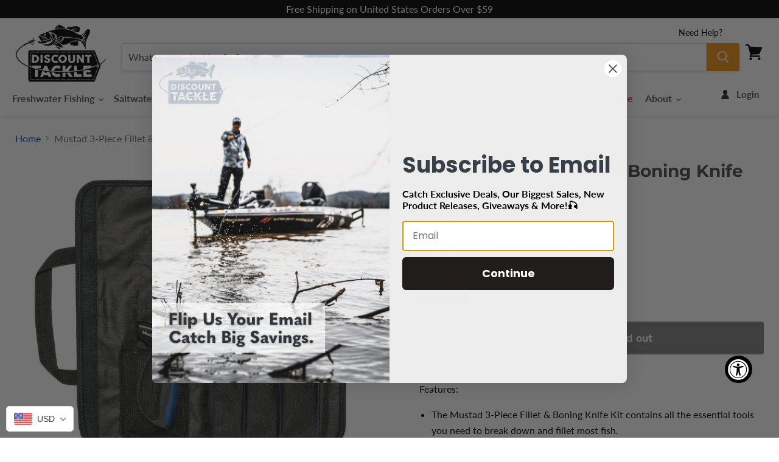

--- FILE ---
content_type: text/html; charset=utf-8
request_url: https://discounttackle.com/products/mustad-mt096-3-piece-fillet-knife-boning-knife-kit-w-sharpener
body_size: 82221
content:
<!doctype html>
<html class="no-js no-touch" lang="en">
  <head>
<meta name="viewport" content="width=device-width, initial-scale=1">

<!-- Hyperspeed:304779 -->
<!-- hs-shared_id:ba503804 -->


<script>customElements.define("hs-loader-root",class extends HTMLElement{constructor(){super(),this.shadow=this.attachShadow({mode:"open"}),this.shadow.innerHTML="\n            <style>\n            #hs-load-bar .hs-bar {\n                background: #bcbcbc;\n                position: fixed;\n                z-index: 1031;\n                top: 0;\n                left: 0;\n                width: 100%;\n                height: 2px;\n            }\n            #hs-load-bar .peg {\n                display: block;\n                position: absolute;\n                right: 0px;\n                width: 100px;\n                height: 100%;\n                box-shadow: 0 0 10px #bcbcbc, 0 0 5px #bcbcbc;\n                opacity: 1.0;\n                -webkit-transform: rotate(3deg) translate(0px, -4px);\n                -ms-transform: rotate(3deg) translate(0px, -4px);\n                transform: rotate(3deg) translate(0px, -4px);\n            }\n        "}connectedCallback(){!function(t){var n,e,r={},i=r.settings={minimum:.08,easing:"linear",positionUsing:"translate",speed:200,trickle:!0,trickleSpeed:200,barSelector:".hs-bar",parent:t.shadow,template:'<div class="hs-bar"><div class="peg"></div></div></div></div>'};function a(t,n,e){return t<n?n:t>e?e:t}function o(t){return 100*(-1+t)}r.status=null,r.set=function(t){var n=r.isStarted();t=a(t,i.minimum,1),r.status=1===t?null:t;var e=r.render(!n),u=e.querySelector(i.barSelector),l=i.speed,c=i.easing;return e.offsetWidth,s(function(n){""===i.positionUsing&&(i.positionUsing=r.getPositioningCSS()),d(u,function(t,n,e){var r;return(r="translate3d"===i.positionUsing?{transform:"translate3d("+o(t)+"%,0,0)"}:"translate"===i.positionUsing?{transform:"translate("+o(t)+"%,0)"}:{"margin-left":o(t)+"%"}).transition="all "+n+"ms "+e,r}(t,l,c)),1===t?(d(e,{transition:"none",opacity:1}),e.offsetWidth,setTimeout(function(){d(e,{transition:"all "+l+"ms linear",opacity:0}),setTimeout(function(){r.remove(),n()},l)},l)):setTimeout(n,l)}),this},r.isStarted=function(){return"number"==typeof r.status},r.start=function(){r.status||r.set(0);var t=function(){setTimeout(function(){r.status&&(r.trickle(),t())},i.trickleSpeed)};return i.trickle&&t(),this},r.done=function(t){return t||r.status?r.inc(.3+.5*Math.random()).set(1):this},r.inc=function(t){var n=r.status;return n?n>1?void 0:("number"!=typeof t&&(t=n>=0&&n<.2?.1:n>=.2&&n<.5?.04:n>=.5&&n<.8?.02:n>=.8&&n<.99?.005:0),n=a(n+t,0,.994),r.set(n)):r.start()},r.trickle=function(){return r.inc()},n=0,e=0,r.promise=function(t){return t&&"resolved"!==t.state()?(0===e&&r.start(),n++,e++,t.always(function(){0==--e?(n=0,r.done()):r.set((n-e)/n)}),this):this},r.render=function(n){if(r.isRendered())return t.shadow.getElementById("hs-load-bar");var e=document.createElement("div");e.id="hs-load-bar",e.innerHTML=i.template;var a=e.querySelector(i.barSelector),s=n?"-100":o(r.status||0),u=i.parent;return d(a,{transition:"all 0 linear",transform:"translate3d("+s+"%,0,0)"}),u.appendChild(e),e},r.remove=function(){var t,n=document.getElementById("hs-load-bar");n&&(t=n)&&t.parentNode&&t.parentNode.removeChild(t)},r.isRendered=function(){return!!t.shadow.getElementById("hs-load-bar")},r.getPositioningCSS=function(){var t={},n="WebkitTransform"in t?"Webkit":"MozTransform"in t?"Moz":"msTransform"in t?"ms":"OTransform"in t?"O":"";return n+"Perspective"in t?"translate3d":n+"Transform"in t?"translate":"margin"};var s=function(){var t=[];function n(){var e=t.shift();e&&e(n)}return function(e){t.push(e),1==t.length&&n()}}(),d=function(){var t=["Webkit","O","Moz","ms"],n={};function e(e){return e=e.replace(/^-ms-/,"ms-").replace(/-([\da-z])/gi,function(t,n){return n.toUpperCase()}),n[e]||(n[e]=function(n){var e={};if(n in e)return n;for(var r,i=t.length,a=n.charAt(0).toUpperCase()+n.slice(1);i--;)if((r=t[i]+a)in e)return r;return n}(e))}function r(t,n,r){n=e(n),t.style[n]=r}return function(t,n){var e,i=arguments;if(2==i.length)for(e in n)r(t,e,n[e]);else r(t,i[1],i[2])}}();r.start(),document.addEventListener("DOMContentLoaded",function(){r.set(1)})}(this)}}),document.head.insertAdjacentHTML("afterend","<hs-loader-root></hs-loader-root>");</script>





<!-- Lazyload + Responsive Images-->
<script defer src="//discounttackle.com/cdn/shop/t/422/assets/hs-lazysizes.min.js?v=138887360493752575951763480274"></script>
<link rel="stylesheet" href="//discounttackle.com/cdn/shop/t/422/assets/hs-image-blur.css?v=157208600979694062561763480274" media="print" onload="this.media='all'; this.onload = null">
<!-- Third party app optimization -->
<!-- Is an app not updating? Just click Rebuild Cache in Hyperspeed. -->
<!-- Or, stop deferring the app by clicking View Details on App Optimization in your Theme Optimization settings. -->
<script hs-ignore>(function(){var hsUrls=[{"load_method":"ON_ACTION","original_url":"https:\/\/uw-egcr.s3.eu-west-2.amazonaws.com\/egcr-badge-discount-tackle-dotcom.myshopify.com.js?shop=discount-tackle-dotcom.myshopify.com","pages":["HOME","COLLECTIONS","PRODUCT","CART","OTHER"]},{"load_method":"ASYNC","original_url":"https:\/\/cdn.rebuyengine.com\/onsite\/js\/rebuy.js?shop=discount-tackle-dotcom.myshopify.com","pages":["HOME","COLLECTIONS","PRODUCT","CART","OTHER"]},{"load_method":"ON_ACTION","original_url":"https:\/\/static.affiliatly.com\/shopify\/v3\/shopify.js?affiliatly_code=AF-1024786\u0026shop=discount-tackle-dotcom.myshopify.com","pages":["HOME","COLLECTIONS","PRODUCT","CART","OTHER"]}];var insertBeforeBackup=Node.prototype.insertBefore;var currentPageType=getPageType();function getPageType(){var currentPage="product";if(currentPage==='index'){return'HOME';}else if(currentPage==='collection'){return'COLLECTIONS';}else if(currentPage==='product'){return'PRODUCT';}else if(currentPage==='cart'){return'CART';}else{return'OTHER';}}
function isWhitelistedPage(script){return script.pages.includes(currentPageType);}
function getCachedScriptUrl(url){var result=(hsUrls||[]).find(function(el){var compareUrl=el.original_url;if(url.substring(0,6)==="https:"&&el.original_url.substring(0,2)==="//"){compareUrl="https:"+el.original_url;}
return url==compareUrl;});return result;}
function loadScript(scriptInfo){if(isWhitelistedPage(scriptInfo)){var s=document.createElement('script');s.type='text/javascript';s.async=true;s.src=scriptInfo.original_url;var x=document.getElementsByTagName('script')[0];insertBeforeBackup.apply(x.parentNode,[s,x]);}}
var userEvents={touch:["touchmove","touchend"],mouse:["mousemove","click","keydown","scroll"]};function isTouch(){var touchIdentifiers=" -webkit- -moz- -o- -ms- ".split(" ");if("ontouchstart"in window||window.DocumentTouch&&document instanceof DocumentTouch){return true;}
var query=["(",touchIdentifiers.join("touch-enabled),("),"hsterminal",")"].join("");return window.matchMedia(query).matches;}
var actionEvents=isTouch()?userEvents.touch:userEvents.mouse;function loadOnUserAction(){(hsUrls||[]).filter(function(url){return url.load_method==='ON_ACTION';}).forEach(function(scriptInfo){loadScript(scriptInfo)})
actionEvents.forEach(function(userEvent){document.removeEventListener(userEvent,loadOnUserAction);});}
Node.prototype.insertBefore=function(newNode,refNode){if(newNode.type!=="text/javascript"&&newNode.type!=="application/javascript"&&newNode.type!=="application/ecmascript"){return insertBeforeBackup.apply(this,arguments);}
var scriptInfo=getCachedScriptUrl(newNode.src);if(!scriptInfo){return insertBeforeBackup.apply(this,arguments);}
if(isWhitelistedPage(scriptInfo)&&scriptInfo.load_method!=='ON_ACTION'){var s=document.createElement('script');s.type='text/javascript';s.async=true;s.src=scriptInfo.original_url;insertBeforeBackup.apply(this,[s,refNode]);}}
actionEvents.forEach(function(userEvent){document.addEventListener(userEvent,loadOnUserAction);});})();</script>

<!-- instant.load -->
<script defer src="//discounttackle.com/cdn/shop/t/422/assets/hs-instantload.min.js?v=106803949153345037901763480274"></script>




<!-- Hyperspeed:304779 -->
<!-- hs-shared_id:ba503804 -->


<script>customElements.define("hs-loader-root",class extends HTMLElement{constructor(){super(),this.shadow=this.attachShadow({mode:"open"}),this.shadow.innerHTML="\n            <style>\n            #hs-load-bar .hs-bar {\n                background: #bcbcbc;\n                position: fixed;\n                z-index: 1031;\n                top: 0;\n                left: 0;\n                width: 100%;\n                height: 2px;\n            }\n            #hs-load-bar .peg {\n                display: block;\n                position: absolute;\n                right: 0px;\n                width: 100px;\n                height: 100%;\n                box-shadow: 0 0 10px #bcbcbc, 0 0 5px #bcbcbc;\n                opacity: 1.0;\n                -webkit-transform: rotate(3deg) translate(0px, -4px);\n                -ms-transform: rotate(3deg) translate(0px, -4px);\n                transform: rotate(3deg) translate(0px, -4px);\n            }\n        "}connectedCallback(){!function(t){var n,e,r={},i=r.settings={minimum:.08,easing:"linear",positionUsing:"translate",speed:200,trickle:!0,trickleSpeed:200,barSelector:".hs-bar",parent:t.shadow,template:'<div class="hs-bar"><div class="peg"></div></div></div></div>'};function a(t,n,e){return t<n?n:t>e?e:t}function o(t){return 100*(-1+t)}r.status=null,r.set=function(t){var n=r.isStarted();t=a(t,i.minimum,1),r.status=1===t?null:t;var e=r.render(!n),u=e.querySelector(i.barSelector),l=i.speed,c=i.easing;return e.offsetWidth,s(function(n){""===i.positionUsing&&(i.positionUsing=r.getPositioningCSS()),d(u,function(t,n,e){var r;return(r="translate3d"===i.positionUsing?{transform:"translate3d("+o(t)+"%,0,0)"}:"translate"===i.positionUsing?{transform:"translate("+o(t)+"%,0)"}:{"margin-left":o(t)+"%"}).transition="all "+n+"ms "+e,r}(t,l,c)),1===t?(d(e,{transition:"none",opacity:1}),e.offsetWidth,setTimeout(function(){d(e,{transition:"all "+l+"ms linear",opacity:0}),setTimeout(function(){r.remove(),n()},l)},l)):setTimeout(n,l)}),this},r.isStarted=function(){return"number"==typeof r.status},r.start=function(){r.status||r.set(0);var t=function(){setTimeout(function(){r.status&&(r.trickle(),t())},i.trickleSpeed)};return i.trickle&&t(),this},r.done=function(t){return t||r.status?r.inc(.3+.5*Math.random()).set(1):this},r.inc=function(t){var n=r.status;return n?n>1?void 0:("number"!=typeof t&&(t=n>=0&&n<.2?.1:n>=.2&&n<.5?.04:n>=.5&&n<.8?.02:n>=.8&&n<.99?.005:0),n=a(n+t,0,.994),r.set(n)):r.start()},r.trickle=function(){return r.inc()},n=0,e=0,r.promise=function(t){return t&&"resolved"!==t.state()?(0===e&&r.start(),n++,e++,t.always(function(){0==--e?(n=0,r.done()):r.set((n-e)/n)}),this):this},r.render=function(n){if(r.isRendered())return t.shadow.getElementById("hs-load-bar");var e=document.createElement("div");e.id="hs-load-bar",e.innerHTML=i.template;var a=e.querySelector(i.barSelector),s=n?"-100":o(r.status||0),u=i.parent;return d(a,{transition:"all 0 linear",transform:"translate3d("+s+"%,0,0)"}),u.appendChild(e),e},r.remove=function(){var t,n=document.getElementById("hs-load-bar");n&&(t=n)&&t.parentNode&&t.parentNode.removeChild(t)},r.isRendered=function(){return!!t.shadow.getElementById("hs-load-bar")},r.getPositioningCSS=function(){var t={},n="WebkitTransform"in t?"Webkit":"MozTransform"in t?"Moz":"msTransform"in t?"ms":"OTransform"in t?"O":"";return n+"Perspective"in t?"translate3d":n+"Transform"in t?"translate":"margin"};var s=function(){var t=[];function n(){var e=t.shift();e&&e(n)}return function(e){t.push(e),1==t.length&&n()}}(),d=function(){var t=["Webkit","O","Moz","ms"],n={};function e(e){return e=e.replace(/^-ms-/,"ms-").replace(/-([\da-z])/gi,function(t,n){return n.toUpperCase()}),n[e]||(n[e]=function(n){var e={};if(n in e)return n;for(var r,i=t.length,a=n.charAt(0).toUpperCase()+n.slice(1);i--;)if((r=t[i]+a)in e)return r;return n}(e))}function r(t,n,r){n=e(n),t.style[n]=r}return function(t,n){var e,i=arguments;if(2==i.length)for(e in n)r(t,e,n[e]);else r(t,i[1],i[2])}}();r.start(),document.addEventListener("DOMContentLoaded",function(){r.set(1)})}(this)}}),document.head.insertAdjacentHTML("afterend","<hs-loader-root></hs-loader-root>");</script>





<!-- Lazyload + Responsive Images-->
<script defer src="//discounttackle.com/cdn/shop/t/422/assets/hs-lazysizes.min.js?v=138887360493752575951763480274"></script>
<link rel="stylesheet" href="//discounttackle.com/cdn/shop/t/422/assets/hs-image-blur.css?v=157208600979694062561763480274" media="print" onload="this.media='all'; this.onload = null">
<!-- Third party app optimization -->
<!-- Is an app not updating? Just click Rebuild Cache in Hyperspeed. -->
<!-- Or, stop deferring the app by clicking View Details on App Optimization in your Theme Optimization settings. -->
<script hs-ignore>(function(){var hsUrls=[{"load_method":"ON_ACTION","original_url":"https:\/\/uw-egcr.s3.eu-west-2.amazonaws.com\/egcr-badge-discount-tackle-dotcom.myshopify.com.js?shop=discount-tackle-dotcom.myshopify.com","pages":["HOME","COLLECTIONS","PRODUCT","CART","OTHER"]},{"load_method":"ASYNC","original_url":"https:\/\/cdn.rebuyengine.com\/onsite\/js\/rebuy.js?shop=discount-tackle-dotcom.myshopify.com","pages":["HOME","COLLECTIONS","PRODUCT","CART","OTHER"]},{"load_method":"ON_ACTION","original_url":"https:\/\/static.affiliatly.com\/shopify\/v3\/shopify.js?affiliatly_code=AF-1024786\u0026shop=discount-tackle-dotcom.myshopify.com","pages":["HOME","COLLECTIONS","PRODUCT","CART","OTHER"]}];var insertBeforeBackup=Node.prototype.insertBefore;var currentPageType=getPageType();function getPageType(){var currentPage="product";if(currentPage==='index'){return'HOME';}else if(currentPage==='collection'){return'COLLECTIONS';}else if(currentPage==='product'){return'PRODUCT';}else if(currentPage==='cart'){return'CART';}else{return'OTHER';}}
function isWhitelistedPage(script){return script.pages.includes(currentPageType);}
function getCachedScriptUrl(url){var result=(hsUrls||[]).find(function(el){var compareUrl=el.original_url;if(url.substring(0,6)==="https:"&&el.original_url.substring(0,2)==="//"){compareUrl="https:"+el.original_url;}
return url==compareUrl;});return result;}
function loadScript(scriptInfo){if(isWhitelistedPage(scriptInfo)){var s=document.createElement('script');s.type='text/javascript';s.async=true;s.src=scriptInfo.original_url;var x=document.getElementsByTagName('script')[0];insertBeforeBackup.apply(x.parentNode,[s,x]);}}
var userEvents={touch:["touchmove","touchend"],mouse:["mousemove","click","keydown","scroll"]};function isTouch(){var touchIdentifiers=" -webkit- -moz- -o- -ms- ".split(" ");if("ontouchstart"in window||window.DocumentTouch&&document instanceof DocumentTouch){return true;}
var query=["(",touchIdentifiers.join("touch-enabled),("),"hsterminal",")"].join("");return window.matchMedia(query).matches;}
var actionEvents=isTouch()?userEvents.touch:userEvents.mouse;function loadOnUserAction(){(hsUrls||[]).filter(function(url){return url.load_method==='ON_ACTION';}).forEach(function(scriptInfo){loadScript(scriptInfo)})
actionEvents.forEach(function(userEvent){document.removeEventListener(userEvent,loadOnUserAction);});}
Node.prototype.insertBefore=function(newNode,refNode){if(newNode.type!=="text/javascript"&&newNode.type!=="application/javascript"&&newNode.type!=="application/ecmascript"){return insertBeforeBackup.apply(this,arguments);}
var scriptInfo=getCachedScriptUrl(newNode.src);if(!scriptInfo){return insertBeforeBackup.apply(this,arguments);}
if(isWhitelistedPage(scriptInfo)&&scriptInfo.load_method!=='ON_ACTION'){var s=document.createElement('script');s.type='text/javascript';s.async=true;s.src=scriptInfo.original_url;insertBeforeBackup.apply(this,[s,refNode]);}}
actionEvents.forEach(function(userEvent){document.addEventListener(userEvent,loadOnUserAction);});})();</script>

<!-- instant.load -->
<script defer src="//discounttackle.com/cdn/shop/t/422/assets/hs-instantload.min.js?v=106803949153345037901763480274"></script>


<!-- Google tag (gtag.js) -->
<script async src="https://www.googletagmanager.com/gtag/js?id=AW-806416851"></script>
<script>
    window.dataLayer = window.dataLayer || [];
    function gtag(){dataLayer.push(arguments);}
    gtag('js', new Date());
    gtag('config', 'AW-806416851');
</script>
<!-- Google Tag Manager -->
<script>(function(w,d,s,l,i){w[l]=w[l]||[];w[l].push({'gtm.start':
new Date().getTime(),event:'gtm.js'});var f=d.getElementsByTagName(s)[0],
j=d.createElement(s),dl=l!='dataLayer'?'&l='+l:'';j.async=true;j.src=
'https://www.googletagmanager.com/gtm.js?id='+i+dl;f.parentNode.insertBefore(j,f);
})(window,document,'script','dataLayer','GTM-TW2RR4D');</script>
<!-- End Google Tag Manager --><script>
  if(!window.jQuery){
      var jqueryScript = document.createElement('script');
      jqueryScript.setAttribute('src','https://ajax.googleapis.com/ajax/libs/jquery/3.6.0/jquery.min.js');
      document.head.appendChild(jqueryScript);
  }

  __DL__jQueryinterval = setInterval(function(){
      // wait for jQuery to load & run script after jQuery has loaded
      if(window.jQuery){
          // search parameters
          getURLParams = function(name, url){
              if (!url) url = window.location.href;
              name = name.replace(/[\[\]]/g, "\\$&");
              var regex = new RegExp("[?&]" + name + "(=([^&#]*)|&|#|$)"),
              results = regex.exec(url);
              if (!results) return null;
              if (!results[2]) return '';
              return decodeURIComponent(results[2].replace(/\+/g, " "));
          };

          /**********************
          * DYNAMIC DEPENDENCIES
          ***********************/

          __DL__ = {
              dynamicCart: true,  // if cart is dynamic (meaning no refresh on cart add) set to true
              debug: false, // if true, console messages will be displayed
              cart: null,
              wishlist: null,
              removeCart: null
          };

          customBindings = {
              cartTriggers: [],
              viewCart: [],
              removeCartTrigger: [],
              cartVisableSelector: [],
              promoSubscriptionsSelectors: [],
              promoSuccess: [],
              ctaSelectors: [],
              newsletterSelectors: [],
              newsletterSuccess: [],
              searchPage: [],
              wishlistSelector: [],
              removeWishlist: [],
              wishlistPage: [],
              searchTermQuery: [getURLParams('q')], // replace var with correct query
          };

          /* DO NOT EDIT */
          defaultBindings = {
              cartTriggers: ['form[action="/cart/add"] [type="submit"],.add-to-cart,.cart-btn'],
              viewCart: ['form[action="/cart"],.my-cart,.trigger-cart,#mobileCart'],
              removeCartTrigger: ['[href*="/cart/change"]'],
              cartVisableSelector: ['.inlinecart.is-active,.inline-cart.is-active'],
              promoSubscriptionsSelectors: [],
              promoSuccess: [],
              ctaSelectors: [],
              newsletterSelectors: ['input.contact_email'],
              newsletterSuccess: ['.success_message'],
              searchPage: ['search'],
              wishlistSelector: [],
              removeWishlist: [],
              wishlistPage: []
          };

          // stitch bindings
          objectArray = customBindings;
          outputObject = __DL__;

          applyBindings = function(objectArray, outputObject){
              for (var x in objectArray) {
                  var key = x;
                  var objs = objectArray[x];
                  values = [];
                  if(objs.length > 0){
                      values.push(objs);
                      if(key in outputObject){
                          values.push(outputObject[key]);
                          outputObject[key] = values.join(", ");
                      }else{
                          outputObject[key] = values.join(", ");
                      }
                  }
              }
          };

          applyBindings(customBindings, __DL__);
          applyBindings(defaultBindings, __DL__);

          /**********************
          * PREREQUISITE LIBRARIES
          ***********************/

          clearInterval(__DL__jQueryinterval);

          // jquery-cookies.js
          if(typeof $.cookie!==undefined){
              (function(a){if(typeof define==='function'&&define.amd){define(['jquery'],a)}else if(typeof exports==='object'){module.exports=a(require('jquery'))}else{a(jQuery)}}(function($){var g=/\+/g;function encode(s){return h.raw?s:encodeURIComponent(s)}function decode(s){return h.raw?s:decodeURIComponent(s)}function stringifyCookieValue(a){return encode(h.json?JSON.stringify(a):String(a))}function parseCookieValue(s){if(s.indexOf('"')===0){s=s.slice(1,-1).replace(/\\"/g,'"').replace(/\\\\/g,'\\')}try{s=decodeURIComponent(s.replace(g,' '));return h.json?JSON.parse(s):s}catch(e){}}function read(s,a){var b=h.raw?s:parseCookieValue(s);return $.isFunction(a)?a(b):b}var h=$.cookie=function(a,b,c){if(arguments.length>1&&!$.isFunction(b)){c=$.extend({},h.defaults,c);if(typeof c.expires==='number'){var d=c.expires,t=c.expires=new Date();t.setMilliseconds(t.getMilliseconds()+d*864e+5)}return(document.cookie=[encode(a),'=',stringifyCookieValue(b),c.expires?'; expires='+c.expires.toUTCString():'',c.path?'; path='+c.path:'',c.domain?'; domain='+c.domain:'',c.secure?'; secure':''].join(''))}var e=a?undefined:{},cookies=document.cookie?document.cookie.split('; '):[],i=0,l=cookies.length;for(;i<l;i++){var f=cookies[i].split('='),name=decode(f.shift()),cookie=f.join('=');if(a===name){e=read(cookie,b);break}if(!a&&(cookie=read(cookie))!==undefined){e[name]=cookie}}return e};h.defaults={};$.removeCookie=function(a,b){$.cookie(a,'',$.extend({},b,{expires:-1}));return!$.cookie(a)}}))}

          /**********************
          * Begin dataLayer Build
          ***********************/

          window.dataLayer = window.dataLayer || [];  // init data layer if doesn't already exist

          var template = "product";

          /**
          * Landing Page Cookie
          * 1. Detect if user just landed on the site
          * 2. Only fires if Page Title matches website */

          $.cookie.raw = true;
          if ($.cookie('landingPage') === undefined || $.cookie('landingPage').length === 0) {
              var landingPage = true;
              $.cookie('landingPage', unescape);
              $.removeCookie('landingPage', {path: '/'});
              $.cookie('landingPage', 'landed', {path: '/'});
          } else {
              var landingPage = false;
              $.cookie('landingPage', unescape);
              $.removeCookie('landingPage', {path: '/'});
              $.cookie('landingPage', 'refresh', {path: '/'});
          }
          if (__DL__.debug) {
              // console.log('Landing Page: ' + landingPage);
          }

          /**
          * Log State Cookie */

          
          var isLoggedIn = false;
          
          if (!isLoggedIn) {
              $.cookie('logState', unescape);
              $.removeCookie('logState', {path: '/'});
              $.cookie('logState', 'loggedOut', {path: '/'});
          } else {
              if ($.cookie('logState') === 'loggedOut' || $.cookie('logState') === undefined) {
                  $.cookie('logState', unescape);
                  $.removeCookie('logState', {path: '/'});
                  $.cookie('logState', 'firstLog', {path: '/'});
              } else if ($.cookie('logState') === 'firstLog') {
                  $.cookie('logState', unescape);
                  $.removeCookie('logState', {path: '/'});
                  $.cookie('logState', 'refresh', {path: '/'});
              }
          }

          if ($.cookie('logState') === 'firstLog') {
              var firstLog = true;
          } else {
              var firstLog = false;
          }

          /**********************
          * DATALAYER SECTIONS
          ***********************/

          /**
          * DATALAYER: Landing Page
          * Fires any time a user first lands on the site. */

          if ($.cookie('landingPage') === 'landed') {
              dataLayer.push({
                  'pageType': 'Landing',
                  'event': 'first_time_visitor_skilluper'
              });
          }

          /**
          * DATALAYER: Log State
          * 1. Determine if user is logged in or not.
          * 2. Return User specific data. */

          var logState = {
              
              
              'logState' : "Logged Out",
              
              
              'firstLog'      : firstLog,
              'customerEmail' : null,
              'timestamp'     : Date().replace(/\(.*?\)/g,''),
              
              'customerType'       : 'New',
              'customerTypeNumber' :'1',
              
              'shippingInfo' : {
                  'fullName'  : null,
                  'firstName' : null,
                  'lastName'  : null,
                  'address1'  : null,
                  'address2'  : null,
                  'street'    : null,
                  'city'      : null,
                  'province'  : null,
                  'zip'       : null,
                  'country'   : null,
                  'phone'     : null,
              },
              'billingInfo' : {
                  'fullName'  : null,
                  'firstName' : null,
                  'lastName'  : null,
                  'address1'  : null,
                  'address2'  : null,
                  'street'    : null,
                  'city'      : null,
                  'province'  : null,
                  'zip'       : null,
                  'country'   : null,
                  'phone'     : null,
              },
              'checkoutEmail' : null,
              'currency'      : "USD",
              'pageType'      : 'Log State',
              'event'         : 'log_state_skilluper'
          }
          dataLayer.push(logState);
          /**
          * DATALAYER: Homepage */

          if(document.location.pathname == "/"){
              dataLayer.push({
                  'pageType' : 'Homepage',
                  'event'    : 'homepage_skilluper',
                  logState
              });
          }

          /**
          * DATALAYER: 404 Pages
          * Fire on 404 Pages */
        	
          /**
          * DATALAYER: Blog Articles
          * Fire on Blog Article Pages */
          

          /** DATALAYER: Product List Page (Collections, Category)
          * Fire on all product listing pages. */
          

          /** DATALAYER: Product Page
          * Fire on all Product View pages. */
          
              var ecommerce = {
                  'items': [{
                      'item_id'        : 6567723761753,
                      'item_variant'    : null,
                      'item_name'      : "Mustad 3-Piece Fillet \u0026 Boning Knife Kit w\/ Sharpener",
                      'price'           : "50.99",
                      'item_brand'      : "Mustad",
                      'item_category'   : "Knives",
                      'item_list_name'  : null,
                      'description'     : "Features:The Mustad 3-Piece Fillet \u0026amp; Boning Knife Kit contains all the essential tools you need to break down and fillet most fish.Contains 7 inch and 8 inch fillet knives and a 9 inch boning knife.Ergonomic handle design and stainless steel blades on all three of the knives.Hand-held sharpener included with kit.Packaged in roll-up bag for safe storage and travel.The Mustad 3-Piece Fillet \u0026amp; Boning Knife Kit contains all the essential tools you need to break down and fillet most fish. It contains 7 inch and 8 inch fillet knives and a 9 inch boning knife, keeping your prepared for any size fish. These stainless-steel blades are coated in PTFE for a sharp and smooth filleting experience.To keep the blades maintained and ready for the next catch, the Knife Kit features a hand-held sharpener with the same well-designed ergonomics as the knives. A roll-up bag keeps the knives together and protected while you're on the move.",
                      'imageURL'        : 'https://discounttackle.com/cdn/shop/products/mt096-1_grande.png?v=1619567221',
                      'productURL'      : '/products/mustad-mt096-3-piece-fillet-knife-boning-knife-kit-w-sharpener'
                  }]
              };
              dataLayer.push({
                  'pageType' : 'Product',
                  'event'    : 'view_item_skilluper',
              	 ecommerce
              	});
              $(__DL__.cartTriggers).click(function(){
  				dataLayer.push({
                      'event'    : 'add_to_cart_skilluper',
                      ecommerce
                 	});
              });
    		

          /** DATALAYER: Cart View
          * Fire anytime a user views their cart (non-dynamic) */
          

          /** DATALAYER: Checkout on Shopify Plus **/
          if(Shopify.Checkout){
              var ecommerce = {
                  'transaction_id': 'null',
                  'affiliation': "Discount Tackle",
                  'value': "",
                  'tax': "",
                  'shipping': "",
                  'subtotal': "",
                  'currency': null,
                  
                  'email': null,
                  'items':[],
                  };
              if(Shopify.Checkout.step){
                  if(Shopify.Checkout.step.length > 0){
                      if (Shopify.Checkout.step === 'contact_information'){
                          dataLayer.push({
                              'event'    :'begin_checkout_skilluper',
                              'pageType' :'Customer Information',
                              'step': 1,
                          	ecommerce
                          });
                      }else if (Shopify.Checkout.step === 'shipping_method'){
                          dataLayer.push({
                              'event'    :'add_shipping_info_skilluper',
                              'pageType' :'Shipping Information',
                              ecommerce
                          });
                      }else if( Shopify.Checkout.step === "payment_method" ){
                          dataLayer.push({
                              'event'    :'add_payment_info_skilluper',
                              'pageType' :'Add Payment Info',
                          	ecommerce
                          });
                      }
                  }

                  /** DATALAYER: Transaction */
                  if(Shopify.Checkout.page == "thank_you"){
                      dataLayer.push({
                      'pageType' :'Transaction',
                      'event'    :'purchase_skilluper',
                      ecommerce
                      });
                  }
              }
          }

  	    /** DOM Ready **/
          $(document).ready(function() {
              /** DATALAYER: Search Results */
              var searchPage = new RegExp(__DL__.searchPage, "g");
              if(document.location.pathname.match(searchPage)){
                  var ecommerce = {
                      items :[],
                  };
                  dataLayer.push({
                      'pageType'   : "Search",
                      'search_term' : __DL__.searchTermQuery,
                      'event'      : "search_skilluper",
                      'item_list_name'  : null,
                      ecommerce
                  });
              }

              /** DATALAYER: Remove From Cart **/
              

              /** Google Tag Manager **/
              (function(w,d,s,l,i){w[l]=w[l]||[];w[l].push({'gtm.start':
              new Date().getTime(),event:'gtm.js'});var f=d.getElementsByTagName(s)[0],
              j=d.createElement(s),dl=l!='dataLayer'?'&l='+l:'';j.async=true;j.src=
              'https://www.googletagmanager.com/gtm.js?id='+i+dl;f.parentNode.insertBefore(j,f);
              })(window,document,'script','dataLayer','GTM-TW2RR4D');

          }); // document ready
      }
  }, 500);
</script>

<meta name="google-site-verification" content="-5-tL5Bcy0oVE3XpXZcZfmiQ6iUuInUn9WZHcT8V7pA" /><meta name="msvalidate.01" content="17FE60D3E7A6D9436EA43C73BFD77AA0" />
    
  <script>
    window.Store = window.Store || {};
    window.Store.id = 2165047351;


    
  </script>
    <meta charset="utf-8">
    <meta http-equiv="x-ua-compatible" content="IE=edge">

    <link rel="preconnect" href="https://cdn.shopify.com">
    <link rel="preconnect" href="https://fonts.shopifycdn.com">
    <link rel="preconnect" href="https://v.shopify.com">
    <link rel="preconnect" href="https://cdn.shopifycloud.com">

    <title>Mustad 3-Piece Fillet &amp; Boning Knife Kit w/ Sharpener — Discount Tackle</title><meta name="description" content="Features: The Mustad 3-Piece Fillet &amp;amp; Boning Knife Kit contains all the essential tools you need to break down and fillet most fish. Contains 7 inch and 8 inch fillet knives and a 9 inch boning knife. Ergonomic handle design and stainless steel blades on all three of the knives. Hand-held sharpener included with ki">
  <link rel="shortcut icon" href="//discounttackle.com/cdn/shop/files/favicon2-32x32_32x32.png?v=1614760289" type="image/png">
<link rel="canonical" href="https://discounttackle.com/products/mustad-mt096-3-piece-fillet-knife-boning-knife-kit-w-sharpener" /><meta name="referrer" content="strict-origin-when-cross-origin">















<meta property="og:site_name" content="Discount Tackle">
<meta property="og:url" content="https://discounttackle.com/products/mustad-mt096-3-piece-fillet-knife-boning-knife-kit-w-sharpener">
<meta property="og:title" content="Mustad 3-Piece Fillet &amp; Boning Knife Kit w/ Sharpener">
<meta property="og:type" content="website">
<meta property="og:description" content="Features: The Mustad 3-Piece Fillet &amp;amp; Boning Knife Kit contains all the essential tools you need to break down and fillet most fish. Contains 7 inch and 8 inch fillet knives and a 9 inch boning knife. Ergonomic handle design and stainless steel blades on all three of the knives. Hand-held sharpener included with ki">




    
    
    

    
    
    <meta
      property="og:image"
      content="https://discounttackle.com/cdn/shop/products/mt096-1_1200x976.png?v=1619567221"
    />
    <meta
      property="og:image:secure_url"
      content="https://discounttackle.com/cdn/shop/products/mt096-1_1200x976.png?v=1619567221"
    />
    <meta property="og:image:width" content="1200" />
    <meta property="og:image:height" content="976" />
    
    
    <meta property="og:image:alt" content="Social media image" />
  









  <meta name="twitter:site" content="@discount_tackle">








<meta name="twitter:title" content="Mustad 3-Piece Fillet &amp; Boning Knife Kit w/ Sharpener">
<meta name="twitter:description" content="Features: The Mustad 3-Piece Fillet &amp;amp; Boning Knife Kit contains all the essential tools you need to break down and fillet most fish. Contains 7 inch and 8 inch fillet knives and a 9 inch boning knife. Ergonomic handle design and stainless steel blades on all three of the knives. Hand-held sharpener included with ki">


    
    
    
      
      
      <meta name="twitter:card" content="summary_large_image">
    
    
    <meta
      property="twitter:image"
      content="https://discounttackle.com/cdn/shop/products/mt096-1_1200x600_crop_center.png?v=1619567221"
    />
    <meta property="twitter:image:width" content="1200" />
    <meta property="twitter:image:height" content="600" />
    
    
    <meta property="twitter:image:alt" content="Social media image" />
  

<link rel="preload" href="//discounttackle.com/cdn/fonts/lato/lato_n7.900f219bc7337bc57a7a2151983f0a4a4d9d5dcf.woff2" as="font" crossorigin="anonymous">
    <link rel="preload" as="style" href="//discounttackle.com/cdn/shop/t/422/assets/theme.css?v=93530191029056950301763596297">

    <script>window.performance && window.performance.mark && window.performance.mark('shopify.content_for_header.start');</script><meta name="google-site-verification" content="Uag3HHe5KdkSrC1wnRt-gr1ufUQ3S87bAqhIRyD7DNg">
<meta id="shopify-digital-wallet" name="shopify-digital-wallet" content="/2165047351/digital_wallets/dialog">
<meta name="shopify-checkout-api-token" content="8f2362d76b7d795c9a7fe15ba96325e5">
<meta id="in-context-paypal-metadata" data-shop-id="2165047351" data-venmo-supported="false" data-environment="production" data-locale="en_US" data-paypal-v4="true" data-currency="USD">
<link rel="alternate" type="application/json+oembed" href="https://discounttackle.com/products/mustad-mt096-3-piece-fillet-knife-boning-knife-kit-w-sharpener.oembed">
<script async="async" src="/checkouts/internal/preloads.js?locale=en-US"></script>
<link rel="preconnect" href="https://shop.app" crossorigin="anonymous">
<script async="async" src="https://shop.app/checkouts/internal/preloads.js?locale=en-US&shop_id=2165047351" crossorigin="anonymous"></script>
<script id="apple-pay-shop-capabilities" type="application/json">{"shopId":2165047351,"countryCode":"US","currencyCode":"USD","merchantCapabilities":["supports3DS"],"merchantId":"gid:\/\/shopify\/Shop\/2165047351","merchantName":"Discount Tackle","requiredBillingContactFields":["postalAddress","email","phone"],"requiredShippingContactFields":["postalAddress","email","phone"],"shippingType":"shipping","supportedNetworks":["visa","masterCard","amex","discover","elo","jcb"],"total":{"type":"pending","label":"Discount Tackle","amount":"1.00"},"shopifyPaymentsEnabled":true,"supportsSubscriptions":true}</script>
<script id="shopify-features" type="application/json">{"accessToken":"8f2362d76b7d795c9a7fe15ba96325e5","betas":["rich-media-storefront-analytics"],"domain":"discounttackle.com","predictiveSearch":true,"shopId":2165047351,"locale":"en"}</script>
<script>var Shopify = Shopify || {};
Shopify.shop = "discount-tackle-dotcom.myshopify.com";
Shopify.locale = "en";
Shopify.currency = {"active":"USD","rate":"1.0"};
Shopify.country = "US";
Shopify.theme = {"name":"DMD Gallery Fix (18-Nov-2025)","id":145510924376,"schema_name":"Empire","schema_version":"9.0.1","theme_store_id":null,"role":"main"};
Shopify.theme.handle = "null";
Shopify.theme.style = {"id":null,"handle":null};
Shopify.cdnHost = "discounttackle.com/cdn";
Shopify.routes = Shopify.routes || {};
Shopify.routes.root = "/";</script>
<script type="module">!function(o){(o.Shopify=o.Shopify||{}).modules=!0}(window);</script>
<script>!function(o){function n(){var o=[];function n(){o.push(Array.prototype.slice.apply(arguments))}return n.q=o,n}var t=o.Shopify=o.Shopify||{};t.loadFeatures=n(),t.autoloadFeatures=n()}(window);</script>
<script>
  window.ShopifyPay = window.ShopifyPay || {};
  window.ShopifyPay.apiHost = "shop.app\/pay";
  window.ShopifyPay.redirectState = null;
</script>
<script id="shop-js-analytics" type="application/json">{"pageType":"product"}</script>
<script defer="defer" async type="module" src="//discounttackle.com/cdn/shopifycloud/shop-js/modules/v2/client.init-shop-cart-sync_CG-L-Qzi.en.esm.js"></script>
<script defer="defer" async type="module" src="//discounttackle.com/cdn/shopifycloud/shop-js/modules/v2/chunk.common_B8yXDTDb.esm.js"></script>
<script type="module">
  await import("//discounttackle.com/cdn/shopifycloud/shop-js/modules/v2/client.init-shop-cart-sync_CG-L-Qzi.en.esm.js");
await import("//discounttackle.com/cdn/shopifycloud/shop-js/modules/v2/chunk.common_B8yXDTDb.esm.js");

  window.Shopify.SignInWithShop?.initShopCartSync?.({"fedCMEnabled":true,"windoidEnabled":true});

</script>
<script defer="defer" async type="module" src="//discounttackle.com/cdn/shopifycloud/shop-js/modules/v2/client.payment-terms_BFsudFhJ.en.esm.js"></script>
<script defer="defer" async type="module" src="//discounttackle.com/cdn/shopifycloud/shop-js/modules/v2/chunk.common_B8yXDTDb.esm.js"></script>
<script defer="defer" async type="module" src="//discounttackle.com/cdn/shopifycloud/shop-js/modules/v2/chunk.modal_dvVUSHam.esm.js"></script>
<script type="module">
  await import("//discounttackle.com/cdn/shopifycloud/shop-js/modules/v2/client.payment-terms_BFsudFhJ.en.esm.js");
await import("//discounttackle.com/cdn/shopifycloud/shop-js/modules/v2/chunk.common_B8yXDTDb.esm.js");
await import("//discounttackle.com/cdn/shopifycloud/shop-js/modules/v2/chunk.modal_dvVUSHam.esm.js");

  
</script>
<script>
  window.Shopify = window.Shopify || {};
  if (!window.Shopify.featureAssets) window.Shopify.featureAssets = {};
  window.Shopify.featureAssets['shop-js'] = {"shop-cart-sync":["modules/v2/client.shop-cart-sync_C7TtgCZT.en.esm.js","modules/v2/chunk.common_B8yXDTDb.esm.js"],"shop-button":["modules/v2/client.shop-button_aOcg-RjH.en.esm.js","modules/v2/chunk.common_B8yXDTDb.esm.js"],"init-shop-email-lookup-coordinator":["modules/v2/client.init-shop-email-lookup-coordinator_D-37GF_a.en.esm.js","modules/v2/chunk.common_B8yXDTDb.esm.js"],"init-fed-cm":["modules/v2/client.init-fed-cm_DGh7x7ZX.en.esm.js","modules/v2/chunk.common_B8yXDTDb.esm.js"],"init-windoid":["modules/v2/client.init-windoid_C5PxDKWE.en.esm.js","modules/v2/chunk.common_B8yXDTDb.esm.js"],"shop-toast-manager":["modules/v2/client.shop-toast-manager_BmSBWum3.en.esm.js","modules/v2/chunk.common_B8yXDTDb.esm.js"],"shop-cash-offers":["modules/v2/client.shop-cash-offers_DkchToOx.en.esm.js","modules/v2/chunk.common_B8yXDTDb.esm.js","modules/v2/chunk.modal_dvVUSHam.esm.js"],"init-shop-cart-sync":["modules/v2/client.init-shop-cart-sync_CG-L-Qzi.en.esm.js","modules/v2/chunk.common_B8yXDTDb.esm.js"],"avatar":["modules/v2/client.avatar_BTnouDA3.en.esm.js"],"shop-login-button":["modules/v2/client.shop-login-button_DrVPCwAQ.en.esm.js","modules/v2/chunk.common_B8yXDTDb.esm.js","modules/v2/chunk.modal_dvVUSHam.esm.js"],"pay-button":["modules/v2/client.pay-button_Cw45D1uM.en.esm.js","modules/v2/chunk.common_B8yXDTDb.esm.js"],"init-customer-accounts":["modules/v2/client.init-customer-accounts_BNYsaOzg.en.esm.js","modules/v2/client.shop-login-button_DrVPCwAQ.en.esm.js","modules/v2/chunk.common_B8yXDTDb.esm.js","modules/v2/chunk.modal_dvVUSHam.esm.js"],"checkout-modal":["modules/v2/client.checkout-modal_NoX7b1qq.en.esm.js","modules/v2/chunk.common_B8yXDTDb.esm.js","modules/v2/chunk.modal_dvVUSHam.esm.js"],"init-customer-accounts-sign-up":["modules/v2/client.init-customer-accounts-sign-up_pIEGEpjr.en.esm.js","modules/v2/client.shop-login-button_DrVPCwAQ.en.esm.js","modules/v2/chunk.common_B8yXDTDb.esm.js","modules/v2/chunk.modal_dvVUSHam.esm.js"],"init-shop-for-new-customer-accounts":["modules/v2/client.init-shop-for-new-customer-accounts_BIu2e6le.en.esm.js","modules/v2/client.shop-login-button_DrVPCwAQ.en.esm.js","modules/v2/chunk.common_B8yXDTDb.esm.js","modules/v2/chunk.modal_dvVUSHam.esm.js"],"shop-follow-button":["modules/v2/client.shop-follow-button_B6YY9G4U.en.esm.js","modules/v2/chunk.common_B8yXDTDb.esm.js","modules/v2/chunk.modal_dvVUSHam.esm.js"],"lead-capture":["modules/v2/client.lead-capture_o2hOda6W.en.esm.js","modules/v2/chunk.common_B8yXDTDb.esm.js","modules/v2/chunk.modal_dvVUSHam.esm.js"],"shop-login":["modules/v2/client.shop-login_DA8-MZ-E.en.esm.js","modules/v2/chunk.common_B8yXDTDb.esm.js","modules/v2/chunk.modal_dvVUSHam.esm.js"],"payment-terms":["modules/v2/client.payment-terms_BFsudFhJ.en.esm.js","modules/v2/chunk.common_B8yXDTDb.esm.js","modules/v2/chunk.modal_dvVUSHam.esm.js"]};
</script>
<script>(function() {
  var isLoaded = false;
  function asyncLoad() {
    if (isLoaded) return;
    isLoaded = true;
    var urls = ["https:\/\/static.affiliatly.com\/shopify\/v3\/shopify.js?affiliatly_code=AF-1024786\u0026shop=discount-tackle-dotcom.myshopify.com","https:\/\/uw-egcr.s3.eu-west-2.amazonaws.com\/egcr-badge-discount-tackle-dotcom.myshopify.com.js?shop=discount-tackle-dotcom.myshopify.com","https:\/\/cdn.rebuyengine.com\/onsite\/js\/rebuy.js?shop=discount-tackle-dotcom.myshopify.com"];
    for (var i = 0; i < urls.length; i++) {
      var s = document.createElement('script');
      s.type = 'text/javascript';
      s.async = true;
      s.src = urls[i];
      var x = document.getElementsByTagName('script')[0];
      x.parentNode.insertBefore(s, x);
    }
  };
  if(window.attachEvent) {
    window.attachEvent('onload', asyncLoad);
  } else {
    window.addEventListener('load', asyncLoad, false);
  }
})();</script>
<script id="__st">var __st={"a":2165047351,"offset":-28800,"reqid":"57779036-17db-417f-b451-654a0c441638-1768097912","pageurl":"discounttackle.com\/products\/mustad-mt096-3-piece-fillet-knife-boning-knife-kit-w-sharpener","u":"96ae37e231b9","p":"product","rtyp":"product","rid":6567723761753};</script>
<script>window.ShopifyPaypalV4VisibilityTracking = true;</script>
<script id="form-persister">!function(){'use strict';const t='contact',e='new_comment',n=[[t,t],['blogs',e],['comments',e],[t,'customer']],o='password',r='form_key',c=['recaptcha-v3-token','g-recaptcha-response','h-captcha-response',o],s=()=>{try{return window.sessionStorage}catch{return}},i='__shopify_v',u=t=>t.elements[r],a=function(){const t=[...n].map((([t,e])=>`form[action*='/${t}']:not([data-nocaptcha='true']) input[name='form_type'][value='${e}']`)).join(',');var e;return e=t,()=>e?[...document.querySelectorAll(e)].map((t=>t.form)):[]}();function m(t){const e=u(t);a().includes(t)&&(!e||!e.value)&&function(t){try{if(!s())return;!function(t){const e=s();if(!e)return;const n=u(t);if(!n)return;const o=n.value;o&&e.removeItem(o)}(t);const e=Array.from(Array(32),(()=>Math.random().toString(36)[2])).join('');!function(t,e){u(t)||t.append(Object.assign(document.createElement('input'),{type:'hidden',name:r})),t.elements[r].value=e}(t,e),function(t,e){const n=s();if(!n)return;const r=[...t.querySelectorAll(`input[type='${o}']`)].map((({name:t})=>t)),u=[...c,...r],a={};for(const[o,c]of new FormData(t).entries())u.includes(o)||(a[o]=c);n.setItem(e,JSON.stringify({[i]:1,action:t.action,data:a}))}(t,e)}catch(e){console.error('failed to persist form',e)}}(t)}const f=t=>{if('true'===t.dataset.persistBound)return;const e=function(t,e){const n=function(t){return'function'==typeof t.submit?t.submit:HTMLFormElement.prototype.submit}(t).bind(t);return function(){let t;return()=>{t||(t=!0,(()=>{try{e(),n()}catch(t){(t=>{console.error('form submit failed',t)})(t)}})(),setTimeout((()=>t=!1),250))}}()}(t,(()=>{m(t)}));!function(t,e){if('function'==typeof t.submit&&'function'==typeof e)try{t.submit=e}catch{}}(t,e),t.addEventListener('submit',(t=>{t.preventDefault(),e()})),t.dataset.persistBound='true'};!function(){function t(t){const e=(t=>{const e=t.target;return e instanceof HTMLFormElement?e:e&&e.form})(t);e&&m(e)}document.addEventListener('submit',t),document.addEventListener('DOMContentLoaded',(()=>{const e=a();for(const t of e)f(t);var n;n=document.body,new window.MutationObserver((t=>{for(const e of t)if('childList'===e.type&&e.addedNodes.length)for(const t of e.addedNodes)1===t.nodeType&&'FORM'===t.tagName&&a().includes(t)&&f(t)})).observe(n,{childList:!0,subtree:!0,attributes:!1}),document.removeEventListener('submit',t)}))}()}();</script>
<script integrity="sha256-4kQ18oKyAcykRKYeNunJcIwy7WH5gtpwJnB7kiuLZ1E=" data-source-attribution="shopify.loadfeatures" defer="defer" src="//discounttackle.com/cdn/shopifycloud/storefront/assets/storefront/load_feature-a0a9edcb.js" crossorigin="anonymous"></script>
<script crossorigin="anonymous" defer="defer" src="//discounttackle.com/cdn/shopifycloud/storefront/assets/shopify_pay/storefront-65b4c6d7.js?v=20250812"></script>
<script data-source-attribution="shopify.dynamic_checkout.dynamic.init">var Shopify=Shopify||{};Shopify.PaymentButton=Shopify.PaymentButton||{isStorefrontPortableWallets:!0,init:function(){window.Shopify.PaymentButton.init=function(){};var t=document.createElement("script");t.src="https://discounttackle.com/cdn/shopifycloud/portable-wallets/latest/portable-wallets.en.js",t.type="module",document.head.appendChild(t)}};
</script>
<script data-source-attribution="shopify.dynamic_checkout.buyer_consent">
  function portableWalletsHideBuyerConsent(e){var t=document.getElementById("shopify-buyer-consent"),n=document.getElementById("shopify-subscription-policy-button");t&&n&&(t.classList.add("hidden"),t.setAttribute("aria-hidden","true"),n.removeEventListener("click",e))}function portableWalletsShowBuyerConsent(e){var t=document.getElementById("shopify-buyer-consent"),n=document.getElementById("shopify-subscription-policy-button");t&&n&&(t.classList.remove("hidden"),t.removeAttribute("aria-hidden"),n.addEventListener("click",e))}window.Shopify?.PaymentButton&&(window.Shopify.PaymentButton.hideBuyerConsent=portableWalletsHideBuyerConsent,window.Shopify.PaymentButton.showBuyerConsent=portableWalletsShowBuyerConsent);
</script>
<script data-source-attribution="shopify.dynamic_checkout.cart.bootstrap">document.addEventListener("DOMContentLoaded",(function(){function t(){return document.querySelector("shopify-accelerated-checkout-cart, shopify-accelerated-checkout")}if(t())Shopify.PaymentButton.init();else{new MutationObserver((function(e,n){t()&&(Shopify.PaymentButton.init(),n.disconnect())})).observe(document.body,{childList:!0,subtree:!0})}}));
</script>
<link id="shopify-accelerated-checkout-styles" rel="stylesheet" media="screen" href="https://discounttackle.com/cdn/shopifycloud/portable-wallets/latest/accelerated-checkout-backwards-compat.css" crossorigin="anonymous">
<style id="shopify-accelerated-checkout-cart">
        #shopify-buyer-consent {
  margin-top: 1em;
  display: inline-block;
  width: 100%;
}

#shopify-buyer-consent.hidden {
  display: none;
}

#shopify-subscription-policy-button {
  background: none;
  border: none;
  padding: 0;
  text-decoration: underline;
  font-size: inherit;
  cursor: pointer;
}

#shopify-subscription-policy-button::before {
  box-shadow: none;
}

      </style>

<script>window.performance && window.performance.mark && window.performance.mark('shopify.content_for_header.end');</script>

<link
      rel="stylesheet"
      href="//discounttackle.com/cdn/shop/t/422/assets/theme.css?v=93530191029056950301763596297">
<link
      rel="stylesheet"
      href="//discounttackle.com/cdn/shop/t/422/assets/generic-style.css?v=81905172416108427391763480274">
<link
      rel="stylesheet"
      href="//discounttackle.com/cdn/shop/t/422/assets/responsive-style.css?v=135110589306603754391763480274">
    <script>
      window.Theme = window.Theme || {};
      window.Theme.version = '9.0.1';
      window.Theme.name = 'Empire';
      window.Theme.routes = {
        "root_url": "/",
        "account_url": "/account",
        "account_login_url": "/account/login",
        "account_logout_url": "/account/logout",
        "account_register_url": "/account/register",
        "account_addresses_url": "/account/addresses",
        "collections_url": "/collections",
        "all_products_collection_url": "/collections/all",
        "search_url": "/search",
        "predictive_search_url": "/search/suggest",
        "cart_url": "/cart",
        "cart_add_url": "/cart/add",
        "cart_change_url": "/cart/change",
        "cart_clear_url": "/cart/clear",
        "product_recommendations_url": "/recommendations/products",
      };
    </script>
    

<!-- there was an include for analyzify-gtm-body here -->

<!-- BEGIN MerchantWidget TopQ Code -->
<script id='merchantWidgetScript' src='https://cdn.shopify.com/s/files/1/0021/6504/7351/files/google-top-q-merchantwidget.min.js?v=1720718548' defer></script>

<script type="text/javascript">
  merchantWidgetScript.addEventListener('load', function () {
    merchantwidget.start({
      position: 'RIGHT_BOTTOM'
      // ,sideMargin: 21
      ,bottomMargin: 5
      // ,mobileSideMargin: 11
      //,mobileBottomMargin: 19
    });
  });
</script>
<!-- END MerchantWidget TopQ Code -->

<!-- Microsoft Bing Tag --> 
<script type="text/lazyload">
    (function(w,d,t,r,u)
    {
        var f,n,i;
        w[u]=w[u]||[],f=function()
        {
            var o={ti:"26052147", tm:"shpfy_ui", enableAutoSpaTracking: true};
            o.q=w[u],w[u]=new UET(o),w[u].push("pageLoad")
        },
        n=d.createElement(t),n.src=r,n.async=1,n.onload=n.onreadystatechange=function()
        {
            var s=this.readyState;
            s&&s!=="loaded"&&s!=="complete"||(f(),n.onload=n.onreadystatechange=null)
        },
        i=d.getElementsByTagName(t)[0],i.parentNode.insertBefore(n,i)
    })
    (window,document,"script","https://bat.bing.com/bat.js","uetq");
</script>

<!-- Start of Judge.me Core -->
<link rel="dns-prefetch" href="https://cdn.judge.me/">
<script data-cfasync='false' class='jdgm-settings-script'>window.jdgmSettings={"pagination":5,"disable_web_reviews":false,"badge_no_review_text":"No reviews","badge_n_reviews_text":"{{ n }} review/reviews","badge_star_color":"#ffcc00","hide_badge_preview_if_no_reviews":true,"badge_hide_text":false,"enforce_center_preview_badge":false,"widget_title":"Customer Reviews","widget_open_form_text":"Write a review","widget_close_form_text":"Cancel review","widget_refresh_page_text":"Refresh page","widget_summary_text":"Based on {{ number_of_reviews }} review/reviews","widget_no_review_text":"Be the first to write a review!","widget_name_field_text":"Display name","widget_verified_name_field_text":"Verified Name (public)","widget_name_placeholder_text":"Display name","widget_required_field_error_text":"This field is required.","widget_email_field_text":"Email address","widget_verified_email_field_text":"Verified Email (private, can not be edited)","widget_email_placeholder_text":"Your email address","widget_email_field_error_text":"Please enter a valid email address.","widget_rating_field_text":"Rating","widget_review_title_field_text":"Review Title","widget_review_title_placeholder_text":"Give your review a title","widget_review_body_field_text":"Review content","widget_review_body_placeholder_text":"Start writing here...","widget_pictures_field_text":"Picture/Video (optional)","widget_submit_review_text":"Submit Review","widget_submit_verified_review_text":"Submit Verified Review","widget_submit_success_msg_with_auto_publish":"Thank you! Please refresh the page in a few moments to see your review. You can remove or edit your review by logging into \u003ca href='https://judge.me/login' target='_blank' rel='nofollow noopener'\u003eJudge.me\u003c/a\u003e","widget_submit_success_msg_no_auto_publish":"Thank you! Your review will be published as soon as it is approved by the shop admin. You can remove or edit your review by logging into \u003ca href='https://judge.me/login' target='_blank' rel='nofollow noopener'\u003eJudge.me\u003c/a\u003e","widget_show_default_reviews_out_of_total_text":"Showing {{ n_reviews_shown }} out of {{ n_reviews }} reviews.","widget_show_all_link_text":"Show all","widget_show_less_link_text":"Show less","widget_author_said_text":"{{ reviewer_name }} said:","widget_days_text":"{{ n }} days ago","widget_weeks_text":"{{ n }} week/weeks ago","widget_months_text":"{{ n }} month/months ago","widget_years_text":"{{ n }} year/years ago","widget_yesterday_text":"Yesterday","widget_today_text":"Today","widget_replied_text":"\u003e\u003e {{ shop_name }} replied:","widget_read_more_text":"Read more","widget_reviewer_name_as_initial":"","widget_rating_filter_color":"","widget_rating_filter_see_all_text":"See all reviews","widget_sorting_most_recent_text":"Most Recent","widget_sorting_highest_rating_text":"Highest Rating","widget_sorting_lowest_rating_text":"Lowest Rating","widget_sorting_with_pictures_text":"Only Pictures","widget_sorting_most_helpful_text":"Most Helpful","widget_open_question_form_text":"Ask a question","widget_reviews_subtab_text":"Reviews","widget_questions_subtab_text":"Questions","widget_question_label_text":"Question","widget_answer_label_text":"Answer","widget_question_placeholder_text":"Write your question here","widget_submit_question_text":"Submit Question","widget_question_submit_success_text":"Thank you for your question! We will notify you once it gets answered.","widget_star_color":"#ffcc00","verified_badge_text":"Verified","verified_badge_bg_color":"","verified_badge_text_color":"","verified_badge_placement":"left-of-reviewer-name","widget_review_max_height":"","widget_hide_border":false,"widget_social_share":false,"widget_thumb":false,"widget_review_location_show":false,"widget_location_format":"country_iso_code","all_reviews_include_out_of_store_products":true,"all_reviews_out_of_store_text":"(out of store)","all_reviews_pagination":100,"all_reviews_product_name_prefix_text":"about","enable_review_pictures":true,"enable_question_anwser":true,"widget_theme":"","review_date_format":"mm/dd/yyyy","default_sort_method":"most-recent","widget_product_reviews_subtab_text":"Product Reviews","widget_shop_reviews_subtab_text":"Shop Reviews","widget_other_products_reviews_text":"Reviews for other products","widget_store_reviews_subtab_text":"Store reviews","widget_no_store_reviews_text":"This store hasn't received any reviews yet","widget_web_restriction_product_reviews_text":"This product hasn't received any reviews yet","widget_no_items_text":"No items found","widget_show_more_text":"Show more","widget_write_a_store_review_text":"Write a Store Review","widget_other_languages_heading":"Reviews in Other Languages","widget_translate_review_text":"Translate review to {{ language }}","widget_translating_review_text":"Translating...","widget_show_original_translation_text":"Show original ({{ language }})","widget_translate_review_failed_text":"Review couldn't be translated.","widget_translate_review_retry_text":"Retry","widget_translate_review_try_again_later_text":"Try again later","show_product_url_for_grouped_product":false,"widget_sorting_pictures_first_text":"Pictures First","show_pictures_on_all_rev_page_mobile":false,"show_pictures_on_all_rev_page_desktop":false,"floating_tab_hide_mobile_install_preference":false,"floating_tab_button_name":"★ Reviews","floating_tab_title":"Let customers speak for us","floating_tab_button_color":"","floating_tab_button_background_color":"","floating_tab_url":"","floating_tab_url_enabled":true,"floating_tab_tab_style":"text","all_reviews_text_badge_text":"Customers rate us {{ shop.metafields.judgeme.all_reviews_rating | round: 1 }}/5 based on {{ shop.metafields.judgeme.all_reviews_count }} reviews.","all_reviews_text_badge_text_branded_style":"{{ shop.metafields.judgeme.all_reviews_rating | round: 1 }} out of 5 stars based on {{ shop.metafields.judgeme.all_reviews_count }} reviews","is_all_reviews_text_badge_a_link":false,"show_stars_for_all_reviews_text_badge":false,"all_reviews_text_badge_url":"","all_reviews_text_style":"text","all_reviews_text_color_style":"judgeme_brand_color","all_reviews_text_color":"#108474","all_reviews_text_show_jm_brand":true,"featured_carousel_show_header":true,"featured_carousel_title":"Let customers speak for us","testimonials_carousel_title":"Customers are saying","videos_carousel_title":"Real customer stories","cards_carousel_title":"Customers are saying","featured_carousel_count_text":"from {{ n }} reviews","featured_carousel_add_link_to_all_reviews_page":false,"featured_carousel_url":"","featured_carousel_show_images":true,"featured_carousel_autoslide_interval":5,"featured_carousel_arrows_on_the_sides":false,"featured_carousel_height":250,"featured_carousel_width":80,"featured_carousel_image_size":0,"featured_carousel_image_height":250,"featured_carousel_arrow_color":"#eeeeee","verified_count_badge_style":"vintage","verified_count_badge_orientation":"horizontal","verified_count_badge_color_style":"judgeme_brand_color","verified_count_badge_color":"#108474","is_verified_count_badge_a_link":false,"verified_count_badge_url":"","verified_count_badge_show_jm_brand":true,"widget_rating_preset_default":5,"widget_first_sub_tab":"product-reviews","widget_show_histogram":true,"widget_histogram_use_custom_color":false,"widget_pagination_use_custom_color":false,"widget_star_use_custom_color":true,"widget_verified_badge_use_custom_color":false,"widget_write_review_use_custom_color":false,"picture_reminder_submit_button":"Upload Pictures","enable_review_videos":true,"mute_video_by_default":true,"widget_sorting_videos_first_text":"Videos First","widget_review_pending_text":"Pending","featured_carousel_items_for_large_screen":3,"social_share_options_order":"Facebook,Twitter","remove_microdata_snippet":true,"disable_json_ld":false,"enable_json_ld_products":true,"preview_badge_show_question_text":true,"preview_badge_no_question_text":"No questions","preview_badge_n_question_text":"{{ number_of_questions }} question/questions","qa_badge_show_icon":true,"qa_badge_icon_color":"#4ea24e","qa_badge_position":"same-row","remove_judgeme_branding":true,"widget_add_search_bar":false,"widget_search_bar_placeholder":"Search","widget_sorting_verified_only_text":"Verified only","featured_carousel_theme":"default","featured_carousel_show_rating":true,"featured_carousel_show_title":true,"featured_carousel_show_body":true,"featured_carousel_show_date":false,"featured_carousel_show_reviewer":true,"featured_carousel_show_product":false,"featured_carousel_header_background_color":"#108474","featured_carousel_header_text_color":"#ffffff","featured_carousel_name_product_separator":"reviewed","featured_carousel_full_star_background":"#108474","featured_carousel_empty_star_background":"#dadada","featured_carousel_vertical_theme_background":"#f9fafb","featured_carousel_verified_badge_enable":false,"featured_carousel_verified_badge_color":"#108474","featured_carousel_border_style":"round","featured_carousel_review_line_length_limit":3,"featured_carousel_more_reviews_button_text":"Read more reviews","featured_carousel_view_product_button_text":"View product","all_reviews_page_load_reviews_on":"scroll","all_reviews_page_load_more_text":"Load More Reviews","disable_fb_tab_reviews":false,"enable_ajax_cdn_cache":false,"widget_public_name_text":"displayed publicly like","default_reviewer_name":"John Smith","default_reviewer_name_has_non_latin":true,"widget_reviewer_anonymous":"Anonymous","medals_widget_title":"Judge.me Review Medals","medals_widget_background_color":"#f9fafb","medals_widget_position":"footer_all_pages","medals_widget_border_color":"#f9fafb","medals_widget_verified_text_position":"left","medals_widget_use_monochromatic_version":false,"medals_widget_elements_color":"#108474","show_reviewer_avatar":true,"widget_invalid_yt_video_url_error_text":"Not a YouTube video URL","widget_max_length_field_error_text":"Please enter no more than {0} characters.","widget_show_country_flag":false,"widget_show_collected_via_shop_app":true,"widget_verified_by_shop_badge_style":"light","widget_verified_by_shop_text":"Verified by Shop","widget_show_photo_gallery":false,"widget_load_with_code_splitting":true,"widget_ugc_install_preference":false,"widget_ugc_title":"Made by us, Shared by you","widget_ugc_subtitle":"Tag us to see your picture featured in our page","widget_ugc_arrows_color":"#ffffff","widget_ugc_primary_button_text":"Buy Now","widget_ugc_primary_button_background_color":"#108474","widget_ugc_primary_button_text_color":"#ffffff","widget_ugc_primary_button_border_width":"0","widget_ugc_primary_button_border_style":"none","widget_ugc_primary_button_border_color":"#108474","widget_ugc_primary_button_border_radius":"25","widget_ugc_secondary_button_text":"Load More","widget_ugc_secondary_button_background_color":"#ffffff","widget_ugc_secondary_button_text_color":"#108474","widget_ugc_secondary_button_border_width":"2","widget_ugc_secondary_button_border_style":"solid","widget_ugc_secondary_button_border_color":"#108474","widget_ugc_secondary_button_border_radius":"25","widget_ugc_reviews_button_text":"View Reviews","widget_ugc_reviews_button_background_color":"#ffffff","widget_ugc_reviews_button_text_color":"#108474","widget_ugc_reviews_button_border_width":"2","widget_ugc_reviews_button_border_style":"solid","widget_ugc_reviews_button_border_color":"#108474","widget_ugc_reviews_button_border_radius":"25","widget_ugc_reviews_button_link_to":"judgeme-reviews-page","widget_ugc_show_post_date":true,"widget_ugc_max_width":"800","widget_rating_metafield_value_type":true,"widget_primary_color":"#000000","widget_enable_secondary_color":false,"widget_secondary_color":"#edf5f5","widget_summary_average_rating_text":"{{ average_rating }} out of 5","widget_media_grid_title":"Customer photos \u0026 videos","widget_media_grid_see_more_text":"See more","widget_round_style":false,"widget_show_product_medals":false,"widget_verified_by_judgeme_text":"Verified Review","widget_show_store_medals":true,"widget_verified_by_judgeme_text_in_store_medals":"Verified by Judge.me","widget_media_field_exceed_quantity_message":"Sorry, we can only accept {{ max_media }} for one review.","widget_media_field_exceed_limit_message":"{{ file_name }} is too large, please select a {{ media_type }} less than {{ size_limit }}MB.","widget_review_submitted_text":"Review Submitted!","widget_question_submitted_text":"Question Submitted!","widget_close_form_text_question":"Cancel","widget_write_your_answer_here_text":"Write your answer here","widget_enabled_branded_link":true,"widget_show_collected_by_judgeme":false,"widget_reviewer_name_color":"","widget_write_review_text_color":"","widget_write_review_bg_color":"","widget_collected_by_judgeme_text":"collected by Judge.me","widget_pagination_type":"standard","widget_load_more_text":"Load More","widget_load_more_color":"#108474","widget_full_review_text":"Full Review","widget_read_more_reviews_text":"Read More Reviews","widget_read_questions_text":"Read Questions","widget_questions_and_answers_text":"Questions \u0026 Answers","widget_verified_by_text":"Verified by","widget_verified_text":"Verified","widget_number_of_reviews_text":"{{ number_of_reviews }} reviews","widget_back_button_text":"Back","widget_next_button_text":"Next","widget_custom_forms_filter_button":"Filters","custom_forms_style":"vertical","widget_show_review_information":false,"how_reviews_are_collected":"How reviews are collected?","widget_show_review_keywords":false,"widget_gdpr_statement":"How we use your data: We'll only contact you about the review you left, and only if necessary. By submitting your review, you agree to Judge.me's \u003ca href='https://judge.me/terms' target='_blank' rel='nofollow noopener'\u003eterms\u003c/a\u003e, \u003ca href='https://judge.me/privacy' target='_blank' rel='nofollow noopener'\u003eprivacy\u003c/a\u003e and \u003ca href='https://judge.me/content-policy' target='_blank' rel='nofollow noopener'\u003econtent\u003c/a\u003e policies.","widget_multilingual_sorting_enabled":false,"widget_translate_review_content_enabled":false,"widget_translate_review_content_method":"manual","popup_widget_review_selection":"automatically_with_pictures","popup_widget_round_border_style":true,"popup_widget_show_title":true,"popup_widget_show_body":true,"popup_widget_show_reviewer":false,"popup_widget_show_product":true,"popup_widget_show_pictures":true,"popup_widget_use_review_picture":true,"popup_widget_show_on_home_page":true,"popup_widget_show_on_product_page":true,"popup_widget_show_on_collection_page":true,"popup_widget_show_on_cart_page":true,"popup_widget_position":"bottom_left","popup_widget_first_review_delay":5,"popup_widget_duration":5,"popup_widget_interval":5,"popup_widget_review_count":5,"popup_widget_hide_on_mobile":true,"review_snippet_widget_round_border_style":true,"review_snippet_widget_card_color":"#FFFFFF","review_snippet_widget_slider_arrows_background_color":"#FFFFFF","review_snippet_widget_slider_arrows_color":"#000000","review_snippet_widget_star_color":"#108474","show_product_variant":false,"all_reviews_product_variant_label_text":"Variant: ","widget_show_verified_branding":false,"widget_ai_summary_title":"Customers say","widget_ai_summary_disclaimer":"AI-powered review summary based on recent customer reviews","widget_show_ai_summary":false,"widget_show_ai_summary_bg":false,"widget_show_review_title_input":true,"redirect_reviewers_invited_via_email":"review_widget","request_store_review_after_product_review":false,"request_review_other_products_in_order":false,"review_form_color_scheme":"default","review_form_corner_style":"square","review_form_star_color":{},"review_form_text_color":"#333333","review_form_background_color":"#ffffff","review_form_field_background_color":"#fafafa","review_form_button_color":{},"review_form_button_text_color":"#ffffff","review_form_modal_overlay_color":"#000000","review_content_screen_title_text":"How would you rate this product?","review_content_introduction_text":"We would love it if you would share a bit about your experience.","store_review_form_title_text":"How would you rate this store?","store_review_form_introduction_text":"We would love it if you would share a bit about your experience.","show_review_guidance_text":true,"one_star_review_guidance_text":"Poor","five_star_review_guidance_text":"Great","customer_information_screen_title_text":"About you","customer_information_introduction_text":"Please tell us more about you.","custom_questions_screen_title_text":"Your experience in more detail","custom_questions_introduction_text":"Here are a few questions to help us understand more about your experience.","review_submitted_screen_title_text":"Thanks for your review!","review_submitted_screen_thank_you_text":"We are processing it and it will appear on the store soon.","review_submitted_screen_email_verification_text":"Please confirm your email by clicking the link we just sent you. This helps us keep reviews authentic.","review_submitted_request_store_review_text":"Would you like to share your experience of shopping with us?","review_submitted_review_other_products_text":"Would you like to review these products?","store_review_screen_title_text":"Would you like to share your experience of shopping with us?","store_review_introduction_text":"We value your feedback and use it to improve. Please share any thoughts or suggestions you have.","reviewer_media_screen_title_picture_text":"Share a picture","reviewer_media_introduction_picture_text":"Upload a photo to support your review.","reviewer_media_screen_title_video_text":"Share a video","reviewer_media_introduction_video_text":"Upload a video to support your review.","reviewer_media_screen_title_picture_or_video_text":"Share a picture or video","reviewer_media_introduction_picture_or_video_text":"Upload a photo or video to support your review.","reviewer_media_youtube_url_text":"Paste your Youtube URL here","advanced_settings_next_step_button_text":"Next","advanced_settings_close_review_button_text":"Close","modal_write_review_flow":false,"write_review_flow_required_text":"Required","write_review_flow_privacy_message_text":"We respect your privacy.","write_review_flow_anonymous_text":"Post review as anonymous","write_review_flow_visibility_text":"This won't be visible to other customers.","write_review_flow_multiple_selection_help_text":"Select as many as you like","write_review_flow_single_selection_help_text":"Select one option","write_review_flow_required_field_error_text":"This field is required","write_review_flow_invalid_email_error_text":"Please enter a valid email address","write_review_flow_max_length_error_text":"Max. {{ max_length }} characters.","write_review_flow_media_upload_text":"\u003cb\u003eClick to upload\u003c/b\u003e or drag and drop","write_review_flow_gdpr_statement":"We'll only contact you about your review if necessary. By submitting your review, you agree to our \u003ca href='https://judge.me/terms' target='_blank' rel='nofollow noopener'\u003eterms and conditions\u003c/a\u003e and \u003ca href='https://judge.me/privacy' target='_blank' rel='nofollow noopener'\u003eprivacy policy\u003c/a\u003e.","rating_only_reviews_enabled":false,"show_negative_reviews_help_screen":false,"new_review_flow_help_screen_rating_threshold":3,"negative_review_resolution_screen_title_text":"Tell us more","negative_review_resolution_text":"Your experience matters to us. If there were issues with your purchase, we're here to help. Feel free to reach out to us, we'd love the opportunity to make things right.","negative_review_resolution_button_text":"Contact us","negative_review_resolution_proceed_with_review_text":"Leave a review","negative_review_resolution_subject":"Issue with purchase from {{ shop_name }}.{{ order_name }}","preview_badge_collection_page_install_status":false,"widget_review_custom_css":"","preview_badge_custom_css":"","preview_badge_stars_count":"5-stars","featured_carousel_custom_css":"","floating_tab_custom_css":"","all_reviews_widget_custom_css":"","medals_widget_custom_css":"","verified_badge_custom_css":"","all_reviews_text_custom_css":"","transparency_badges_collected_via_store_invite":false,"transparency_badges_from_another_provider":false,"transparency_badges_collected_from_store_visitor":false,"transparency_badges_collected_by_verified_review_provider":false,"transparency_badges_earned_reward":false,"transparency_badges_collected_via_store_invite_text":"Review collected via store invitation","transparency_badges_from_another_provider_text":"Review collected from another provider","transparency_badges_collected_from_store_visitor_text":"Review collected from a store visitor","transparency_badges_written_in_google_text":"Review written in Google","transparency_badges_written_in_etsy_text":"Review written in Etsy","transparency_badges_written_in_shop_app_text":"Review written in Shop App","transparency_badges_earned_reward_text":"Review earned a reward for future purchase","product_review_widget_per_page":10,"widget_store_review_label_text":"Review about the store","checkout_comment_extension_title_on_product_page":"Customer Comments","checkout_comment_extension_num_latest_comment_show":5,"checkout_comment_extension_format":"name_and_timestamp","checkout_comment_customer_name":"last_initial","checkout_comment_comment_notification":true,"preview_badge_collection_page_install_preference":true,"preview_badge_home_page_install_preference":false,"preview_badge_product_page_install_preference":true,"review_widget_install_preference":"","review_carousel_install_preference":false,"floating_reviews_tab_install_preference":"none","verified_reviews_count_badge_install_preference":false,"all_reviews_text_install_preference":false,"review_widget_best_location":true,"judgeme_medals_install_preference":false,"review_widget_revamp_enabled":false,"review_widget_qna_enabled":false,"review_widget_header_theme":"minimal","review_widget_widget_title_enabled":true,"review_widget_header_text_size":"medium","review_widget_header_text_weight":"regular","review_widget_average_rating_style":"compact","review_widget_bar_chart_enabled":true,"review_widget_bar_chart_type":"numbers","review_widget_bar_chart_style":"standard","review_widget_expanded_media_gallery_enabled":false,"review_widget_reviews_section_theme":"standard","review_widget_image_style":"thumbnails","review_widget_review_image_ratio":"square","review_widget_stars_size":"medium","review_widget_verified_badge":"standard_text","review_widget_review_title_text_size":"medium","review_widget_review_text_size":"medium","review_widget_review_text_length":"medium","review_widget_number_of_columns_desktop":3,"review_widget_carousel_transition_speed":5,"review_widget_custom_questions_answers_display":"always","review_widget_button_text_color":"#FFFFFF","review_widget_text_color":"#000000","review_widget_lighter_text_color":"#7B7B7B","review_widget_corner_styling":"soft","review_widget_review_word_singular":"review","review_widget_review_word_plural":"reviews","review_widget_voting_label":"Helpful?","review_widget_shop_reply_label":"Reply from {{ shop_name }}:","review_widget_filters_title":"Filters","qna_widget_question_word_singular":"Question","qna_widget_question_word_plural":"Questions","qna_widget_answer_reply_label":"Answer from {{ answerer_name }}:","qna_content_screen_title_text":"Ask a question about this product","qna_widget_question_required_field_error_text":"Please enter your question.","qna_widget_flow_gdpr_statement":"We'll only contact you about your question if necessary. By submitting your question, you agree to our \u003ca href='https://judge.me/terms' target='_blank' rel='nofollow noopener'\u003eterms and conditions\u003c/a\u003e and \u003ca href='https://judge.me/privacy' target='_blank' rel='nofollow noopener'\u003eprivacy policy\u003c/a\u003e.","qna_widget_question_submitted_text":"Thanks for your question!","qna_widget_close_form_text_question":"Close","qna_widget_question_submit_success_text":"We’ll notify you by email when your question is answered.","all_reviews_widget_v2025_enabled":false,"all_reviews_widget_v2025_header_theme":"default","all_reviews_widget_v2025_widget_title_enabled":true,"all_reviews_widget_v2025_header_text_size":"medium","all_reviews_widget_v2025_header_text_weight":"regular","all_reviews_widget_v2025_average_rating_style":"compact","all_reviews_widget_v2025_bar_chart_enabled":true,"all_reviews_widget_v2025_bar_chart_type":"numbers","all_reviews_widget_v2025_bar_chart_style":"standard","all_reviews_widget_v2025_expanded_media_gallery_enabled":false,"all_reviews_widget_v2025_show_store_medals":true,"all_reviews_widget_v2025_show_photo_gallery":true,"all_reviews_widget_v2025_show_review_keywords":false,"all_reviews_widget_v2025_show_ai_summary":false,"all_reviews_widget_v2025_show_ai_summary_bg":false,"all_reviews_widget_v2025_add_search_bar":false,"all_reviews_widget_v2025_default_sort_method":"most-recent","all_reviews_widget_v2025_reviews_per_page":10,"all_reviews_widget_v2025_reviews_section_theme":"default","all_reviews_widget_v2025_image_style":"thumbnails","all_reviews_widget_v2025_review_image_ratio":"square","all_reviews_widget_v2025_stars_size":"medium","all_reviews_widget_v2025_verified_badge":"bold_badge","all_reviews_widget_v2025_review_title_text_size":"medium","all_reviews_widget_v2025_review_text_size":"medium","all_reviews_widget_v2025_review_text_length":"medium","all_reviews_widget_v2025_number_of_columns_desktop":3,"all_reviews_widget_v2025_carousel_transition_speed":5,"all_reviews_widget_v2025_custom_questions_answers_display":"always","all_reviews_widget_v2025_show_product_variant":false,"all_reviews_widget_v2025_show_reviewer_avatar":true,"all_reviews_widget_v2025_reviewer_name_as_initial":"","all_reviews_widget_v2025_review_location_show":false,"all_reviews_widget_v2025_location_format":"","all_reviews_widget_v2025_show_country_flag":false,"all_reviews_widget_v2025_verified_by_shop_badge_style":"light","all_reviews_widget_v2025_social_share":false,"all_reviews_widget_v2025_social_share_options_order":"Facebook,Twitter,LinkedIn,Pinterest","all_reviews_widget_v2025_pagination_type":"standard","all_reviews_widget_v2025_button_text_color":"#FFFFFF","all_reviews_widget_v2025_text_color":"#000000","all_reviews_widget_v2025_lighter_text_color":"#7B7B7B","all_reviews_widget_v2025_corner_styling":"soft","all_reviews_widget_v2025_title":"Customer reviews","all_reviews_widget_v2025_ai_summary_title":"Customers say about this store","all_reviews_widget_v2025_no_review_text":"Be the first to write a review","platform":"shopify","branding_url":"https://app.judge.me/reviews/stores/discounttackle.com","branding_text":"Powered by Judge.me","locale":"en","reply_name":"Discount Tackle","widget_version":"2.1","footer":true,"autopublish":false,"review_dates":true,"enable_custom_form":false,"shop_use_review_site":true,"shop_locale":"en","enable_multi_locales_translations":true,"show_review_title_input":true,"review_verification_email_status":"always","can_be_branded":false,"reply_name_text":"Discount Tackle"};</script> <style class='jdgm-settings-style'>.jdgm-xx{left:0}:not(.jdgm-prev-badge__stars)>.jdgm-star{color:#ffcc00}.jdgm-histogram .jdgm-star.jdgm-star{color:#ffcc00}.jdgm-preview-badge .jdgm-star.jdgm-star{color:#ffcc00}.jdgm-prev-badge[data-average-rating='0.00']{display:none !important}.jdgm-author-all-initials{display:none !important}.jdgm-author-last-initial{display:none !important}.jdgm-rev-widg__title{visibility:hidden}.jdgm-rev-widg__summary-text{visibility:hidden}.jdgm-prev-badge__text{visibility:hidden}.jdgm-rev__replier:before{content:'Discount Tackle'}.jdgm-rev__prod-link-prefix:before{content:'about'}.jdgm-rev__variant-label:before{content:'Variant: '}.jdgm-rev__out-of-store-text:before{content:'(out of store)'}@media only screen and (min-width: 768px){.jdgm-rev__pics .jdgm-rev_all-rev-page-picture-separator,.jdgm-rev__pics .jdgm-rev__product-picture{display:none}}@media only screen and (max-width: 768px){.jdgm-rev__pics .jdgm-rev_all-rev-page-picture-separator,.jdgm-rev__pics .jdgm-rev__product-picture{display:none}}.jdgm-preview-badge[data-template="index"]{display:none !important}.jdgm-verified-count-badget[data-from-snippet="true"]{display:none !important}.jdgm-carousel-wrapper[data-from-snippet="true"]{display:none !important}.jdgm-all-reviews-text[data-from-snippet="true"]{display:none !important}.jdgm-medals-section[data-from-snippet="true"]{display:none !important}.jdgm-ugc-media-wrapper[data-from-snippet="true"]{display:none !important}.jdgm-rev__transparency-badge[data-badge-type="review_collected_via_store_invitation"]{display:none !important}.jdgm-rev__transparency-badge[data-badge-type="review_collected_from_another_provider"]{display:none !important}.jdgm-rev__transparency-badge[data-badge-type="review_collected_from_store_visitor"]{display:none !important}.jdgm-rev__transparency-badge[data-badge-type="review_written_in_etsy"]{display:none !important}.jdgm-rev__transparency-badge[data-badge-type="review_written_in_google_business"]{display:none !important}.jdgm-rev__transparency-badge[data-badge-type="review_written_in_shop_app"]{display:none !important}.jdgm-rev__transparency-badge[data-badge-type="review_earned_for_future_purchase"]{display:none !important}
</style> <style class='jdgm-settings-style'></style>

  
  
  
  <style class='jdgm-miracle-styles'>
  @-webkit-keyframes jdgm-spin{0%{-webkit-transform:rotate(0deg);-ms-transform:rotate(0deg);transform:rotate(0deg)}100%{-webkit-transform:rotate(359deg);-ms-transform:rotate(359deg);transform:rotate(359deg)}}@keyframes jdgm-spin{0%{-webkit-transform:rotate(0deg);-ms-transform:rotate(0deg);transform:rotate(0deg)}100%{-webkit-transform:rotate(359deg);-ms-transform:rotate(359deg);transform:rotate(359deg)}}@font-face{font-family:'JudgemeStar';src:url("[data-uri]") format("woff");font-weight:normal;font-style:normal}.jdgm-star{font-family:'JudgemeStar';display:inline !important;text-decoration:none !important;padding:0 4px 0 0 !important;margin:0 !important;font-weight:bold;opacity:1;-webkit-font-smoothing:antialiased;-moz-osx-font-smoothing:grayscale}.jdgm-star:hover{opacity:1}.jdgm-star:last-of-type{padding:0 !important}.jdgm-star.jdgm--on:before{content:"\e000"}.jdgm-star.jdgm--off:before{content:"\e001"}.jdgm-star.jdgm--half:before{content:"\e002"}.jdgm-widget *{margin:0;line-height:1.4;-webkit-box-sizing:border-box;-moz-box-sizing:border-box;box-sizing:border-box;-webkit-overflow-scrolling:touch}.jdgm-hidden{display:none !important;visibility:hidden !important}.jdgm-temp-hidden{display:none}.jdgm-spinner{width:40px;height:40px;margin:auto;border-radius:50%;border-top:2px solid #eee;border-right:2px solid #eee;border-bottom:2px solid #eee;border-left:2px solid #ccc;-webkit-animation:jdgm-spin 0.8s infinite linear;animation:jdgm-spin 0.8s infinite linear}.jdgm-spinner:empty{display:block}.jdgm-prev-badge{display:block !important}

</style>


  
  
   


<script data-cfasync='false' class='jdgm-script'>
!function(e){window.jdgm=window.jdgm||{},jdgm.CDN_HOST="https://cdn.judge.me/",
jdgm.docReady=function(d){(e.attachEvent?"complete"===e.readyState:"loading"!==e.readyState)?
setTimeout(d,0):e.addEventListener("DOMContentLoaded",d)},jdgm.loadCSS=function(d,t,o,s){
!o&&jdgm.loadCSS.requestedUrls.indexOf(d)>=0||(jdgm.loadCSS.requestedUrls.push(d),
(s=e.createElement("link")).rel="stylesheet",s.class="jdgm-stylesheet",s.media="nope!",
s.href=d,s.onload=function(){this.media="all",t&&setTimeout(t)},e.body.appendChild(s))},
jdgm.loadCSS.requestedUrls=[],jdgm.loadJS=function(e,d){var t=new XMLHttpRequest;
t.onreadystatechange=function(){4===t.readyState&&(Function(t.response)(),d&&d(t.response))},
t.open("GET",e),t.send()},jdgm.docReady((function(){(window.jdgmLoadCSS||e.querySelectorAll(
".jdgm-widget, .jdgm-all-reviews-page").length>0)&&(jdgmSettings.widget_load_with_code_splitting?
parseFloat(jdgmSettings.widget_version)>=3?jdgm.loadCSS(jdgm.CDN_HOST+"widget_v3/base.css"):
jdgm.loadCSS(jdgm.CDN_HOST+"widget/base.css"):jdgm.loadCSS(jdgm.CDN_HOST+"shopify_v2.css"),
jdgm.loadJS(jdgm.CDN_HOST+"loader.js"))}))}(document);
</script>

<noscript>
<link
      rel="stylesheet"id="None"
      href="https://cdn.judge.me/shopify_v2.css"></noscript>
<!-- End of Judge.me Core -->

<!-- BEGIN app block: shopify://apps/klaviyo-email-marketing-sms/blocks/klaviyo-onsite-embed/2632fe16-c075-4321-a88b-50b567f42507 -->












  <script async src="https://static.klaviyo.com/onsite/js/UEijWn/klaviyo.js?company_id=UEijWn"></script>
  <script>!function(){if(!window.klaviyo){window._klOnsite=window._klOnsite||[];try{window.klaviyo=new Proxy({},{get:function(n,i){return"push"===i?function(){var n;(n=window._klOnsite).push.apply(n,arguments)}:function(){for(var n=arguments.length,o=new Array(n),w=0;w<n;w++)o[w]=arguments[w];var t="function"==typeof o[o.length-1]?o.pop():void 0,e=new Promise((function(n){window._klOnsite.push([i].concat(o,[function(i){t&&t(i),n(i)}]))}));return e}}})}catch(n){window.klaviyo=window.klaviyo||[],window.klaviyo.push=function(){var n;(n=window._klOnsite).push.apply(n,arguments)}}}}();</script>

  
    <script id="viewed_product">
      if (item == null) {
        var _learnq = _learnq || [];

        var MetafieldReviews = null
        var MetafieldYotpoRating = null
        var MetafieldYotpoCount = null
        var MetafieldLooxRating = null
        var MetafieldLooxCount = null
        var okendoProduct = null
        var okendoProductReviewCount = null
        var okendoProductReviewAverageValue = null
        try {
          // The following fields are used for Customer Hub recently viewed in order to add reviews.
          // This information is not part of __kla_viewed. Instead, it is part of __kla_viewed_reviewed_items
          MetafieldReviews = {"rating":{"scale_min":"1.0","scale_max":"5.0","value":"5.0"},"rating_count":1};
          MetafieldYotpoRating = null
          MetafieldYotpoCount = null
          MetafieldLooxRating = null
          MetafieldLooxCount = null

          okendoProduct = null
          // If the okendo metafield is not legacy, it will error, which then requires the new json formatted data
          if (okendoProduct && 'error' in okendoProduct) {
            okendoProduct = null
          }
          okendoProductReviewCount = okendoProduct ? okendoProduct.reviewCount : null
          okendoProductReviewAverageValue = okendoProduct ? okendoProduct.reviewAverageValue : null
        } catch (error) {
          console.error('Error in Klaviyo onsite reviews tracking:', error);
        }

        var item = {
          Name: "Mustad 3-Piece Fillet \u0026 Boning Knife Kit w\/ Sharpener",
          ProductID: 6567723761753,
          Categories: ["2025 Holiday Gift Guide","Accessories","All Freshwater Products","All Products","Black Friday Deals!","Fishing Kits","Hard To Shop For","Inshore","K Exclusive Saltwater","Lure Kits and Variety Packs","Mustad","Offshore","Popular Gifts for Anglers","Saltwater Home","Tools \u0026 Knives"],
          ImageURL: "https://discounttackle.com/cdn/shop/products/mt096-1_grande.png?v=1619567221",
          URL: "https://discounttackle.com/products/mustad-mt096-3-piece-fillet-knife-boning-knife-kit-w-sharpener",
          Brand: "Mustad",
          Price: "$50.99",
          Value: "50.99",
          CompareAtPrice: "$59.99"
        };
        _learnq.push(['track', 'Viewed Product', item]);
        _learnq.push(['trackViewedItem', {
          Title: item.Name,
          ItemId: item.ProductID,
          Categories: item.Categories,
          ImageUrl: item.ImageURL,
          Url: item.URL,
          Metadata: {
            Brand: item.Brand,
            Price: item.Price,
            Value: item.Value,
            CompareAtPrice: item.CompareAtPrice
          },
          metafields:{
            reviews: MetafieldReviews,
            yotpo:{
              rating: MetafieldYotpoRating,
              count: MetafieldYotpoCount,
            },
            loox:{
              rating: MetafieldLooxRating,
              count: MetafieldLooxCount,
            },
            okendo: {
              rating: okendoProductReviewAverageValue,
              count: okendoProductReviewCount,
            }
          }
        }]);
      }
    </script>
  




  <script>
    window.klaviyoReviewsProductDesignMode = false
  </script>







<!-- END app block --><!-- BEGIN app block: shopify://apps/beast-currency-converter/blocks/doubly/267afa86-a419-4d5b-a61b-556038e7294d -->


	<script>
		var DoublyGlobalCurrency, catchXHR = true, bccAppVersion = 1;
       	var DoublyGlobal = {
			theme : 'flags_theme',
			spanClass : 'money',
			cookieName : '_g1714139866',
			ratesUrl :  'https://init.grizzlyapps.com/9e32c84f0db4f7b1eb40c32bdb0bdea9',
			geoUrl : 'https://currency.grizzlyapps.com/83d400c612f9a099fab8f76dcab73a48',
			shopCurrency : 'USD',
            allowedCurrencies : '["USD","CAD"]',
			countriesJSON : '[]',
			currencyMessage : 'All orders are processed in USD. While the content of your cart is currently displayed in <span class="selected-currency"></span>, you will checkout using USD at the most current exchange rate.',
            currencyFormat : 'money_with_currency_format',
			euroFormat : 'amount',
            removeDecimals : 0,
            roundDecimals : 0,
            roundTo : '99',
            autoSwitch : 0,
			showPriceOnHover : 0,
            showCurrencyMessage : false,
			hideConverter : '0',
			forceJqueryLoad : false,
			beeketing : true,
			themeScript : '',
			customerScriptBefore : '',
			customerScriptAfter : '',
			debug: false
		};

		<!-- inline script: fixes + various plugin js functions -->
		DoublyGlobal.themeScript = "if(DoublyGlobal.debug) debugger;dbGenericFixes=true; \/* hide generic *\/ if(window.location.href.indexOf('\/checkouts') != -1 || window.location.href.indexOf('\/password') != -1 || window.location.href.indexOf('\/orders') != -1) { const doublyStylesHide = document.createElement('style'); doublyStylesHide.textContent = ` .doubly-float, .doubly-wrapper { display:none !important; } `; document.head.appendChild(doublyStylesHide); } \/* generic code to add money, message, convert with retry *\/ function genericConvert(){ if (typeof doublyAddMessage !== 'undefined') doublyAddMessage(); if (typeof doublyAddMoney !== 'undefined') doublyAddMoney(); if (typeof doublyResetMoney !== 'undefined') doublyResetMoney(); DoublyCurrency.convertAll(); initExtraFeatures(); } window.doublyChangeEvent = function(e) { var numRetries = (typeof doublyIntervalTries !== 'undefined' ? doublyIntervalTries : 6); var timeout = (typeof doublyIntervalTime !== 'undefined' ? doublyIntervalTime : 400); clearInterval(window.doublyInterval); \/* quick convert *\/ setTimeout(genericConvert, 50); \/* retry *\/ window.doublyInterval = setInterval(function() { try{ genericConvert(); } catch (e) { clearInterval(window.doublyInterval); } if (numRetries-- <= 0) clearInterval(window.doublyInterval); }, timeout); }; \/* bind events *\/ ['mouseup', 'change', 'input', 'scroll'].forEach(function(event) { document.removeEventListener(event, doublyChangeEvent); document.addEventListener(event, doublyChangeEvent); }); \/* for ajax cart *\/ jQueryGrizzly(document).unbind('ajaxComplete.doublyGenericFix'); jQueryGrizzly(document).bind('ajaxComplete.doublyGenericFix', doublyChangeEvent);";
                    DoublyGlobal.initNiceSelect = function(){
                        !function(e) {
                            e.fn.niceSelect = function() {
                                this.each(function() {
                                    var s = e(this);
                                    var t = s.next()
                                    , n = s.find('option')
                                    , a = s.find('option:selected');
                                    t.find('.current').html('<span class="flags flags-' + a.data('country') + '"></span> &nbsp;' + a.data('display') || a.text());
                                }),
                                e(document).off('.nice_select'),
                                e(document).on('click.nice_select', '.doubly-nice-select.doubly-nice-select', function(s) {
                                    var t = e(this);
                                    e('.doubly-nice-select').not(t).removeClass('open'),
                                    t.toggleClass('open'),
                                    t.hasClass('open') ? (t.find('.option'),
                                    t.find('.focus').removeClass('focus'),
                                    t.find('.selected').addClass('focus')) : t.focus()
                                }),
                                e(document).on('click.nice_select', function(s) {
                                    0 === e(s.target).closest('.doubly-nice-select').length && e('.doubly-nice-select').removeClass('open').find('.option')
                                }),
                                e(document).on('click.nice_select', '.doubly-nice-select .option', function(s) {
                                    var t = e(this);
                                    e('.doubly-nice-select').each(function() {
                                        var s = e(this).find('.option[data-value="' + t.data('value') + '"]')
                                        , n = s.closest('.doubly-nice-select');
                                        n.find('.selected').removeClass('selected'),
                                        s.addClass('selected');
                                        var a = '<span class="flags flags-' + s.data('country') + '"></span> &nbsp;' + s.data('display') || s.text();
                                        n.find('.current').html(a),
                                        n.prev('select').val(s.data('value')).trigger('change')
                                    })
                                }),
                                e(document).on('keydown.nice_select', '.doubly-nice-select', function(s) {
                                    var t = e(this)
                                    , n = e(t.find('.focus') || t.find('.list .option.selected'));
                                    if (32 == s.keyCode || 13 == s.keyCode)
                                        return t.hasClass('open') ? n.trigger('click') : t.trigger('click'),
                                        !1;
                                    if (40 == s.keyCode)
                                        return t.hasClass('open') ? n.next().length > 0 && (t.find('.focus').removeClass('focus'),
                                        n.next().addClass('focus')) : t.trigger('click'),
                                        !1;
                                    if (38 == s.keyCode)
                                        return t.hasClass('open') ? n.prev().length > 0 && (t.find('.focus').removeClass('focus'),
                                        n.prev().addClass('focus')) : t.trigger('click'),
                                        !1;
                                    if (27 == s.keyCode)
                                        t.hasClass('open') && t.trigger('click');
                                    else if (9 == s.keyCode && t.hasClass('open'))
                                        return !1
                                })
                            }
                        }(jQueryGrizzly);
                    };
                DoublyGlobal.addSelect = function(){
                    /* add select in select wrapper or body */  
                    if (jQueryGrizzly('.doubly-wrapper').length>0) { 
                        var doublyWrapper = '.doubly-wrapper';
                    } else if (jQueryGrizzly('.doubly-float').length==0) {
                        var doublyWrapper = '.doubly-float';
                        jQueryGrizzly('body').append('<div class="doubly-float"></div>');
                    }
                    document.querySelectorAll(doublyWrapper).forEach(function(el) {
                        el.insertAdjacentHTML('afterbegin', '<select class="currency-switcher right noreplace" name="doubly-currencies"><option value="USD" data-country="United-States" data-currency-symbol="&#36;" data-display="USD">US Dollar</option><option value="CAD" data-country="Canada" data-currency-symbol="&#36;" data-display="CAD">Canadian Dollar</option></select> <div class="doubly-nice-select currency-switcher right" data-nosnippet> <span class="current notranslate"></span> <ul class="list"> <li class="option notranslate" data-value="USD" data-country="United-States" data-currency-symbol="&#36;" data-display="USD"><span class="flags flags-United-States"></span> &nbsp;US Dollar</li><li class="option notranslate" data-value="CAD" data-country="Canada" data-currency-symbol="&#36;" data-display="CAD"><span class="flags flags-Canada"></span> &nbsp;Canadian Dollar</li> </ul> </div>');
                    });
                }
		var bbb = "0";
	</script>
	
	
	<!-- inline styles -->
	<style> 
		
		.flags{background-image:url("https://cdn.shopify.com/extensions/01997e3d-dbe8-7f57-a70f-4120f12c2b07/currency-54/assets/currency-flags.png")}
		.flags-small{background-image:url("https://cdn.shopify.com/extensions/01997e3d-dbe8-7f57-a70f-4120f12c2b07/currency-54/assets/currency-flags-small.png")}
		select.currency-switcher{display:none}.doubly-nice-select{-webkit-tap-highlight-color:transparent;background-color:#fff;border-radius:5px;border:1px solid #e8e8e8;box-sizing:border-box;cursor:pointer;display:block;float:left;font-family:"Helvetica Neue",Arial;font-size:14px;font-weight:400;height:42px;line-height:40px;outline:0;padding-left:12px;padding-right:30px;position:relative;text-align:left!important;transition:none;/*transition:all .2s ease-in-out;*/-webkit-user-select:none;-moz-user-select:none;-ms-user-select:none;user-select:none;white-space:nowrap;width:auto}.doubly-nice-select:hover{border-color:#dbdbdb}.doubly-nice-select.open,.doubly-nice-select:active,.doubly-nice-select:focus{border-color:#88bfff}.doubly-nice-select:after{border-bottom:2px solid #999;border-right:2px solid #999;content:"";display:block;height:5px;box-sizing:content-box;pointer-events:none;position:absolute;right:14px;top:16px;-webkit-transform-origin:66% 66%;transform-origin:66% 66%;-webkit-transform:rotate(45deg);transform:rotate(45deg);transition:transform .15s ease-in-out;width:5px}.doubly-nice-select.open:after{-webkit-transform:rotate(-135deg);transform:rotate(-135deg)}.doubly-nice-select.open .list{opacity:1;pointer-events:auto;-webkit-transform:scale(1) translateY(0);transform:scale(1) translateY(0); z-index:1000000 !important;}.doubly-nice-select.disabled{border-color:#ededed;color:#999;pointer-events:none}.doubly-nice-select.disabled:after{border-color:#ccc}.doubly-nice-select.wide{width:100%}.doubly-nice-select.wide .list{left:0!important;right:0!important}.doubly-nice-select.right{float:right}.doubly-nice-select.right .list{left:auto;right:0}.doubly-nice-select.small{font-size:12px;height:36px;line-height:34px}.doubly-nice-select.small:after{height:4px;width:4px}.flags-Afghanistan,.flags-Albania,.flags-Algeria,.flags-Andorra,.flags-Angola,.flags-Antigua-and-Barbuda,.flags-Argentina,.flags-Armenia,.flags-Aruba,.flags-Australia,.flags-Austria,.flags-Azerbaijan,.flags-Bahamas,.flags-Bahrain,.flags-Bangladesh,.flags-Barbados,.flags-Belarus,.flags-Belgium,.flags-Belize,.flags-Benin,.flags-Bermuda,.flags-Bhutan,.flags-Bitcoin,.flags-Bolivia,.flags-Bosnia-and-Herzegovina,.flags-Botswana,.flags-Brazil,.flags-Brunei,.flags-Bulgaria,.flags-Burkina-Faso,.flags-Burundi,.flags-Cambodia,.flags-Cameroon,.flags-Canada,.flags-Cape-Verde,.flags-Cayman-Islands,.flags-Central-African-Republic,.flags-Chad,.flags-Chile,.flags-China,.flags-Colombia,.flags-Comoros,.flags-Congo-Democratic,.flags-Congo-Republic,.flags-Costa-Rica,.flags-Cote-d_Ivoire,.flags-Croatia,.flags-Cuba,.flags-Curacao,.flags-Cyprus,.flags-Czech-Republic,.flags-Denmark,.flags-Djibouti,.flags-Dominica,.flags-Dominican-Republic,.flags-East-Timor,.flags-Ecuador,.flags-Egypt,.flags-El-Salvador,.flags-Equatorial-Guinea,.flags-Eritrea,.flags-Estonia,.flags-Ethiopia,.flags-European-Union,.flags-Falkland-Islands,.flags-Fiji,.flags-Finland,.flags-France,.flags-Gabon,.flags-Gambia,.flags-Georgia,.flags-Germany,.flags-Ghana,.flags-Gibraltar,.flags-Grecee,.flags-Grenada,.flags-Guatemala,.flags-Guernsey,.flags-Guinea,.flags-Guinea-Bissau,.flags-Guyana,.flags-Haiti,.flags-Honduras,.flags-Hong-Kong,.flags-Hungary,.flags-IMF,.flags-Iceland,.flags-India,.flags-Indonesia,.flags-Iran,.flags-Iraq,.flags-Ireland,.flags-Isle-of-Man,.flags-Israel,.flags-Italy,.flags-Jamaica,.flags-Japan,.flags-Jersey,.flags-Jordan,.flags-Kazakhstan,.flags-Kenya,.flags-Korea-North,.flags-Korea-South,.flags-Kosovo,.flags-Kuwait,.flags-Kyrgyzstan,.flags-Laos,.flags-Latvia,.flags-Lebanon,.flags-Lesotho,.flags-Liberia,.flags-Libya,.flags-Liechtenstein,.flags-Lithuania,.flags-Luxembourg,.flags-Macao,.flags-Macedonia,.flags-Madagascar,.flags-Malawi,.flags-Malaysia,.flags-Maldives,.flags-Mali,.flags-Malta,.flags-Marshall-Islands,.flags-Mauritania,.flags-Mauritius,.flags-Mexico,.flags-Micronesia-_Federated_,.flags-Moldova,.flags-Monaco,.flags-Mongolia,.flags-Montenegro,.flags-Morocco,.flags-Mozambique,.flags-Myanmar,.flags-Namibia,.flags-Nauru,.flags-Nepal,.flags-Netherlands,.flags-New-Zealand,.flags-Nicaragua,.flags-Niger,.flags-Nigeria,.flags-Norway,.flags-Oman,.flags-Pakistan,.flags-Palau,.flags-Panama,.flags-Papua-New-Guinea,.flags-Paraguay,.flags-Peru,.flags-Philippines,.flags-Poland,.flags-Portugal,.flags-Qatar,.flags-Romania,.flags-Russia,.flags-Rwanda,.flags-Saint-Helena,.flags-Saint-Kitts-and-Nevis,.flags-Saint-Lucia,.flags-Saint-Vincent-and-the-Grenadines,.flags-Samoa,.flags-San-Marino,.flags-Sao-Tome-and-Principe,.flags-Saudi-Arabia,.flags-Seborga,.flags-Senegal,.flags-Serbia,.flags-Seychelles,.flags-Sierra-Leone,.flags-Singapore,.flags-Slovakia,.flags-Slovenia,.flags-Solomon-Islands,.flags-Somalia,.flags-South-Africa,.flags-South-Sudan,.flags-Spain,.flags-Sri-Lanka,.flags-Sudan,.flags-Suriname,.flags-Swaziland,.flags-Sweden,.flags-Switzerland,.flags-Syria,.flags-Taiwan,.flags-Tajikistan,.flags-Tanzania,.flags-Thailand,.flags-Togo,.flags-Tonga,.flags-Trinidad-and-Tobago,.flags-Tunisia,.flags-Turkey,.flags-Turkmenistan,.flags-Tuvalu,.flags-Uganda,.flags-Ukraine,.flags-United-Arab-Emirates,.flags-United-Kingdom,.flags-United-States,.flags-Uruguay,.flags-Uzbekistan,.flags-Vanuatu,.flags-Vatican-City,.flags-Venezuela,.flags-Vietnam,.flags-Wallis-and-Futuna,.flags-XAG,.flags-XAU,.flags-XPT,.flags-Yemen,.flags-Zambia,.flags-Zimbabwe{width:30px;height:20px}.doubly-nice-select.small .option{line-height:34px;min-height:34px}.doubly-nice-select .list{background-color:#fff;border-radius:5px;box-shadow:0 0 0 1px rgba(68,68,68,.11);box-sizing:border-box;margin:4px 0 0!important;opacity:0;overflow:scroll;overflow-x:hidden;padding:0;pointer-events:none;position:absolute;top:100%;max-height:260px;left:0;-webkit-transform-origin:50% 0;transform-origin:50% 0;-webkit-transform:scale(.75) translateY(-21px);transform:scale(.75) translateY(-21px);transition:all .2s cubic-bezier(.5,0,0,1.25),opacity .15s ease-out;z-index:100000}.doubly-nice-select .current img,.doubly-nice-select .option img{vertical-align:top;padding-top:10px}.doubly-nice-select .list:hover .option:not(:hover){background-color:transparent!important}.doubly-nice-select .option{font-size:13px !important;float:none!important;text-align:left !important;margin:0px !important;font-family:Helvetica Neue,Arial !important;letter-spacing:normal;text-transform:none;display:block!important;cursor:pointer;font-weight:400;line-height:40px!important;list-style:none;min-height:40px;min-width:55px;margin-bottom:0;outline:0;padding-left:18px!important;padding-right:52px!important;text-align:left;transition:all .2s}.doubly-nice-select .option.focus,.doubly-nice-select .option.selected.focus,.doubly-nice-select .option:hover{background-color:#f6f6f6}.doubly-nice-select .option.selected{font-weight:700}.doubly-nice-select .current img{line-height:45px}.doubly-nice-select.slim{padding:0 18px 0 0;height:20px;line-height:20px;border:0;background:0 0!important}.doubly-nice-select.slim .current .flags{margin-top:0 !important}.doubly-nice-select.slim:after{right:4px;top:6px}.flags{background-repeat:no-repeat;display:block;margin:10px 4px 0 0 !important;float:left}.flags-Zimbabwe{background-position:-5px -5px}.flags-Zambia{background-position:-45px -5px}.flags-Yemen{background-position:-85px -5px}.flags-Vietnam{background-position:-125px -5px}.flags-Venezuela{background-position:-165px -5px}.flags-Vatican-City{background-position:-205px -5px}.flags-Vanuatu{background-position:-245px -5px}.flags-Uzbekistan{background-position:-285px -5px}.flags-Uruguay{background-position:-325px -5px}.flags-United-States{background-position:-365px -5px}.flags-United-Kingdom{background-position:-405px -5px}.flags-United-Arab-Emirates{background-position:-445px -5px}.flags-Ukraine{background-position:-5px -35px}.flags-Uganda{background-position:-45px -35px}.flags-Tuvalu{background-position:-85px -35px}.flags-Turkmenistan{background-position:-125px -35px}.flags-Turkey{background-position:-165px -35px}.flags-Tunisia{background-position:-205px -35px}.flags-Trinidad-and-Tobago{background-position:-245px -35px}.flags-Tonga{background-position:-285px -35px}.flags-Togo{background-position:-325px -35px}.flags-Thailand{background-position:-365px -35px}.flags-Tanzania{background-position:-405px -35px}.flags-Tajikistan{background-position:-445px -35px}.flags-Taiwan{background-position:-5px -65px}.flags-Syria{background-position:-45px -65px}.flags-Switzerland{background-position:-85px -65px}.flags-Sweden{background-position:-125px -65px}.flags-Swaziland{background-position:-165px -65px}.flags-Suriname{background-position:-205px -65px}.flags-Sudan{background-position:-245px -65px}.flags-Sri-Lanka{background-position:-285px -65px}.flags-Spain{background-position:-325px -65px}.flags-South-Sudan{background-position:-365px -65px}.flags-South-Africa{background-position:-405px -65px}.flags-Somalia{background-position:-445px -65px}.flags-Solomon-Islands{background-position:-5px -95px}.flags-Slovenia{background-position:-45px -95px}.flags-Slovakia{background-position:-85px -95px}.flags-Singapore{background-position:-125px -95px}.flags-Sierra-Leone{background-position:-165px -95px}.flags-Seychelles{background-position:-205px -95px}.flags-Serbia{background-position:-245px -95px}.flags-Senegal{background-position:-285px -95px}.flags-Saudi-Arabia{background-position:-325px -95px}.flags-Sao-Tome-and-Principe{background-position:-365px -95px}.flags-San-Marino{background-position:-405px -95px}.flags-Samoa{background-position:-445px -95px}.flags-Saint-Vincent-and-the-Grenadines{background-position:-5px -125px}.flags-Saint-Lucia{background-position:-45px -125px}.flags-Saint-Kitts-and-Nevis{background-position:-85px -125px}.flags-Rwanda{background-position:-125px -125px}.flags-Russia{background-position:-165px -125px}.flags-Romania{background-position:-205px -125px}.flags-Qatar{background-position:-245px -125px}.flags-Portugal{background-position:-285px -125px}.flags-Poland{background-position:-325px -125px}.flags-Philippines{background-position:-365px -125px}.flags-Peru{background-position:-405px -125px}.flags-Paraguay{background-position:-445px -125px}.flags-Papua-New-Guinea{background-position:-5px -155px}.flags-Panama{background-position:-45px -155px}.flags-Palau{background-position:-85px -155px}.flags-Pakistan{background-position:-125px -155px}.flags-Oman{background-position:-165px -155px}.flags-Norway{background-position:-205px -155px}.flags-Nigeria{background-position:-245px -155px}.flags-Niger{background-position:-285px -155px}.flags-Nicaragua{background-position:-325px -155px}.flags-New-Zealand{background-position:-365px -155px}.flags-Netherlands{background-position:-405px -155px}.flags-Nepal{background-position:-445px -155px}.flags-Nauru{background-position:-5px -185px}.flags-Namibia{background-position:-45px -185px}.flags-Myanmar{background-position:-85px -185px}.flags-Mozambique{background-position:-125px -185px}.flags-Morocco{background-position:-165px -185px}.flags-Montenegro{background-position:-205px -185px}.flags-Mongolia{background-position:-245px -185px}.flags-Monaco{background-position:-285px -185px}.flags-Moldova{background-position:-325px -185px}.flags-Micronesia-_Federated_{background-position:-365px -185px}.flags-Mexico{background-position:-405px -185px}.flags-Mauritius{background-position:-445px -185px}.flags-Mauritania{background-position:-5px -215px}.flags-Marshall-Islands{background-position:-45px -215px}.flags-Malta{background-position:-85px -215px}.flags-Mali{background-position:-125px -215px}.flags-Maldives{background-position:-165px -215px}.flags-Malaysia{background-position:-205px -215px}.flags-Malawi{background-position:-245px -215px}.flags-Madagascar{background-position:-285px -215px}.flags-Macedonia{background-position:-325px -215px}.flags-Luxembourg{background-position:-365px -215px}.flags-Lithuania{background-position:-405px -215px}.flags-Liechtenstein{background-position:-445px -215px}.flags-Libya{background-position:-5px -245px}.flags-Liberia{background-position:-45px -245px}.flags-Lesotho{background-position:-85px -245px}.flags-Lebanon{background-position:-125px -245px}.flags-Latvia{background-position:-165px -245px}.flags-Laos{background-position:-205px -245px}.flags-Kyrgyzstan{background-position:-245px -245px}.flags-Kuwait{background-position:-285px -245px}.flags-Kosovo{background-position:-325px -245px}.flags-Korea-South{background-position:-365px -245px}.flags-Korea-North{background-position:-405px -245px}.flags-Kiribati{width:30px;height:20px;background-position:-445px -245px}.flags-Kenya{background-position:-5px -275px}.flags-Kazakhstan{background-position:-45px -275px}.flags-Jordan{background-position:-85px -275px}.flags-Japan{background-position:-125px -275px}.flags-Jamaica{background-position:-165px -275px}.flags-Italy{background-position:-205px -275px}.flags-Israel{background-position:-245px -275px}.flags-Ireland{background-position:-285px -275px}.flags-Iraq{background-position:-325px -275px}.flags-Iran{background-position:-365px -275px}.flags-Indonesia{background-position:-405px -275px}.flags-India{background-position:-445px -275px}.flags-Iceland{background-position:-5px -305px}.flags-Hungary{background-position:-45px -305px}.flags-Honduras{background-position:-85px -305px}.flags-Haiti{background-position:-125px -305px}.flags-Guyana{background-position:-165px -305px}.flags-Guinea{background-position:-205px -305px}.flags-Guinea-Bissau{background-position:-245px -305px}.flags-Guatemala{background-position:-285px -305px}.flags-Grenada{background-position:-325px -305px}.flags-Grecee{background-position:-365px -305px}.flags-Ghana{background-position:-405px -305px}.flags-Germany{background-position:-445px -305px}.flags-Georgia{background-position:-5px -335px}.flags-Gambia{background-position:-45px -335px}.flags-Gabon{background-position:-85px -335px}.flags-France{background-position:-125px -335px}.flags-Finland{background-position:-165px -335px}.flags-Fiji{background-position:-205px -335px}.flags-Ethiopia{background-position:-245px -335px}.flags-Estonia{background-position:-285px -335px}.flags-Eritrea{background-position:-325px -335px}.flags-Equatorial-Guinea{background-position:-365px -335px}.flags-El-Salvador{background-position:-405px -335px}.flags-Egypt{background-position:-445px -335px}.flags-Ecuador{background-position:-5px -365px}.flags-East-Timor{background-position:-45px -365px}.flags-Dominican-Republic{background-position:-85px -365px}.flags-Dominica{background-position:-125px -365px}.flags-Djibouti{background-position:-165px -365px}.flags-Denmark{background-position:-205px -365px}.flags-Czech-Republic{background-position:-245px -365px}.flags-Cyprus{background-position:-285px -365px}.flags-Cuba{background-position:-325px -365px}.flags-Croatia{background-position:-365px -365px}.flags-Cote-d_Ivoire{background-position:-405px -365px}.flags-Costa-Rica{background-position:-445px -365px}.flags-Congo-Republic{background-position:-5px -395px}.flags-Congo-Democratic{background-position:-45px -395px}.flags-Comoros{background-position:-85px -395px}.flags-Colombia{background-position:-125px -395px}.flags-China{background-position:-165px -395px}.flags-Chile{background-position:-205px -395px}.flags-Chad{background-position:-245px -395px}.flags-Central-African-Republic{background-position:-285px -395px}.flags-Cape-Verde{background-position:-325px -395px}.flags-Canada{background-position:-365px -395px}.flags-Cameroon{background-position:-405px -395px}.flags-Cambodia{background-position:-445px -395px}.flags-Burundi{background-position:-5px -425px}.flags-Burkina-Faso{background-position:-45px -425px}.flags-Bulgaria{background-position:-85px -425px}.flags-Brunei{background-position:-125px -425px}.flags-Brazil{background-position:-165px -425px}.flags-Botswana{background-position:-205px -425px}.flags-Bosnia-and-Herzegovina{background-position:-245px -425px}.flags-Bolivia{background-position:-285px -425px}.flags-Bhutan{background-position:-325px -425px}.flags-Benin{background-position:-365px -425px}.flags-Belize{background-position:-405px -425px}.flags-Belgium{background-position:-445px -425px}.flags-Belarus{background-position:-5px -455px}.flags-Barbados{background-position:-45px -455px}.flags-Bangladesh{background-position:-85px -455px}.flags-Bahrain{background-position:-125px -455px}.flags-Bahamas{background-position:-165px -455px}.flags-Azerbaijan{background-position:-205px -455px}.flags-Austria{background-position:-245px -455px}.flags-Australia{background-position:-285px -455px}.flags-Armenia{background-position:-325px -455px}.flags-Argentina{background-position:-365px -455px}.flags-Antigua-and-Barbuda{background-position:-405px -455px}.flags-Andorra{background-position:-445px -455px}.flags-Algeria{background-position:-5px -485px}.flags-Albania{background-position:-45px -485px}.flags-Afghanistan{background-position:-85px -485px}.flags-Bermuda{background-position:-125px -485px}.flags-European-Union{background-position:-165px -485px}.flags-XPT{background-position:-205px -485px}.flags-XAU{background-position:-245px -485px}.flags-XAG{background-position:-285px -485px}.flags-Wallis-and-Futuna{background-position:-325px -485px}.flags-Seborga{background-position:-365px -485px}.flags-Aruba{background-position:-405px -485px}.flags-Angola{background-position:-445px -485px}.flags-Saint-Helena{background-position:-485px -5px}.flags-Macao{background-position:-485px -35px}.flags-Jersey{background-position:-485px -65px}.flags-Isle-of-Man{background-position:-485px -95px}.flags-IMF{background-position:-485px -125px}.flags-Hong-Kong{background-position:-485px -155px}.flags-Guernsey{background-position:-485px -185px}.flags-Gibraltar{background-position:-485px -215px}.flags-Falkland-Islands{background-position:-485px -245px}.flags-Curacao{background-position:-485px -275px}.flags-Cayman-Islands{background-position:-485px -305px}.flags-Bitcoin{background-position:-485px -335px}.flags-small{background-repeat:no-repeat;display:block;margin:5px 3px 0 0 !important;border:1px solid #fff;box-sizing:content-box;float:left}.doubly-nice-select.open .list .flags-small{margin-top:15px  !important}.flags-small.flags-Zimbabwe{width:15px;height:10px;background-position:0 0}.flags-small.flags-Zambia{width:15px;height:10px;background-position:-15px 0}.flags-small.flags-Yemen{width:15px;height:10px;background-position:-30px 0}.flags-small.flags-Vietnam{width:15px;height:10px;background-position:-45px 0}.flags-small.flags-Venezuela{width:15px;height:10px;background-position:-60px 0}.flags-small.flags-Vatican-City{width:15px;height:10px;background-position:-75px 0}.flags-small.flags-Vanuatu{width:15px;height:10px;background-position:-90px 0}.flags-small.flags-Uzbekistan{width:15px;height:10px;background-position:-105px 0}.flags-small.flags-Uruguay{width:15px;height:10px;background-position:-120px 0}.flags-small.flags-United-Kingdom{width:15px;height:10px;background-position:-150px 0}.flags-small.flags-United-Arab-Emirates{width:15px;height:10px;background-position:-165px 0}.flags-small.flags-Ukraine{width:15px;height:10px;background-position:0 -10px}.flags-small.flags-Uganda{width:15px;height:10px;background-position:-15px -10px}.flags-small.flags-Tuvalu{width:15px;height:10px;background-position:-30px -10px}.flags-small.flags-Turkmenistan{width:15px;height:10px;background-position:-45px -10px}.flags-small.flags-Turkey{width:15px;height:10px;background-position:-60px -10px}.flags-small.flags-Tunisia{width:15px;height:10px;background-position:-75px -10px}.flags-small.flags-Trinidad-and-Tobago{width:15px;height:10px;background-position:-90px -10px}.flags-small.flags-Tonga{width:15px;height:10px;background-position:-105px -10px}.flags-small.flags-Togo{width:15px;height:10px;background-position:-120px -10px}.flags-small.flags-Thailand{width:15px;height:10px;background-position:-135px -10px}.flags-small.flags-Tanzania{width:15px;height:10px;background-position:-150px -10px}.flags-small.flags-Tajikistan{width:15px;height:10px;background-position:-165px -10px}.flags-small.flags-Taiwan{width:15px;height:10px;background-position:0 -20px}.flags-small.flags-Syria{width:15px;height:10px;background-position:-15px -20px}.flags-small.flags-Switzerland{width:15px;height:10px;background-position:-30px -20px}.flags-small.flags-Sweden{width:15px;height:10px;background-position:-45px -20px}.flags-small.flags-Swaziland{width:15px;height:10px;background-position:-60px -20px}.flags-small.flags-Suriname{width:15px;height:10px;background-position:-75px -20px}.flags-small.flags-Sudan{width:15px;height:10px;background-position:-90px -20px}.flags-small.flags-Sri-Lanka{width:15px;height:10px;background-position:-105px -20px}.flags-small.flags-Spain{width:15px;height:10px;background-position:-120px -20px}.flags-small.flags-South-Sudan{width:15px;height:10px;background-position:-135px -20px}.flags-small.flags-South-Africa{width:15px;height:10px;background-position:-150px -20px}.flags-small.flags-Somalia{width:15px;height:10px;background-position:-165px -20px}.flags-small.flags-Solomon-Islands{width:15px;height:10px;background-position:0 -30px}.flags-small.flags-Slovenia{width:15px;height:10px;background-position:-15px -30px}.flags-small.flags-Slovakia{width:15px;height:10px;background-position:-30px -30px}.flags-small.flags-Singapore{width:15px;height:10px;background-position:-45px -30px}.flags-small.flags-Sierra-Leone{width:15px;height:10px;background-position:-60px -30px}.flags-small.flags-Seychelles{width:15px;height:10px;background-position:-75px -30px}.flags-small.flags-Serbia{width:15px;height:10px;background-position:-90px -30px}.flags-small.flags-Senegal{width:15px;height:10px;background-position:-105px -30px}.flags-small.flags-Saudi-Arabia{width:15px;height:10px;background-position:-120px -30px}.flags-small.flags-Sao-Tome-and-Principe{width:15px;height:10px;background-position:-135px -30px}.flags-small.flags-San-Marino{width:15px;height:10px;background-position:-150px -30px}.flags-small.flags-Samoa{width:15px;height:10px;background-position:-165px -30px}.flags-small.flags-Saint-Vincent-and-the-Grenadines{width:15px;height:10px;background-position:0 -40px}.flags-small.flags-Saint-Lucia{width:15px;height:10px;background-position:-15px -40px}.flags-small.flags-Saint-Kitts-and-Nevis{width:15px;height:10px;background-position:-30px -40px}.flags-small.flags-Rwanda{width:15px;height:10px;background-position:-45px -40px}.flags-small.flags-Russia{width:15px;height:10px;background-position:-60px -40px}.flags-small.flags-Romania{width:15px;height:10px;background-position:-75px -40px}.flags-small.flags-Qatar{width:15px;height:10px;background-position:-90px -40px}.flags-small.flags-Portugal{width:15px;height:10px;background-position:-105px -40px}.flags-small.flags-Poland{width:15px;height:10px;background-position:-120px -40px}.flags-small.flags-Philippines{width:15px;height:10px;background-position:-135px -40px}.flags-small.flags-Peru{width:15px;height:10px;background-position:-150px -40px}.flags-small.flags-Paraguay{width:15px;height:10px;background-position:-165px -40px}.flags-small.flags-Papua-New-Guinea{width:15px;height:10px;background-position:0 -50px}.flags-small.flags-Panama{width:15px;height:10px;background-position:-15px -50px}.flags-small.flags-Palau{width:15px;height:10px;background-position:-30px -50px}.flags-small.flags-Pakistan{width:15px;height:10px;background-position:-45px -50px}.flags-small.flags-Oman{width:15px;height:10px;background-position:-60px -50px}.flags-small.flags-Norway{width:15px;height:10px;background-position:-75px -50px}.flags-small.flags-Nigeria{width:15px;height:10px;background-position:-90px -50px}.flags-small.flags-Niger{width:15px;height:10px;background-position:-105px -50px}.flags-small.flags-Nicaragua{width:15px;height:10px;background-position:-120px -50px}.flags-small.flags-New-Zealand{width:15px;height:10px;background-position:-135px -50px}.flags-small.flags-Netherlands{width:15px;height:10px;background-position:-150px -50px}.flags-small.flags-Nepal{width:15px;height:10px;background-position:-165px -50px}.flags-small.flags-Nauru{width:15px;height:10px;background-position:0 -60px}.flags-small.flags-Namibia{width:15px;height:10px;background-position:-15px -60px}.flags-small.flags-Myanmar{width:15px;height:10px;background-position:-30px -60px}.flags-small.flags-Mozambique{width:15px;height:10px;background-position:-45px -60px}.flags-small.flags-Morocco{width:15px;height:10px;background-position:-60px -60px}.flags-small.flags-Montenegro{width:15px;height:10px;background-position:-75px -60px}.flags-small.flags-Mongolia{width:15px;height:10px;background-position:-90px -60px}.flags-small.flags-Monaco{width:15px;height:10px;background-position:-105px -60px}.flags-small.flags-Moldova{width:15px;height:10px;background-position:-120px -60px}.flags-small.flags-Micronesia-_Federated_{width:15px;height:10px;background-position:-135px -60px}.flags-small.flags-Mexico{width:15px;height:10px;background-position:-150px -60px}.flags-small.flags-Mauritius{width:15px;height:10px;background-position:-165px -60px}.flags-small.flags-Mauritania{width:15px;height:10px;background-position:0 -70px}.flags-small.flags-Marshall-Islands{width:15px;height:10px;background-position:-15px -70px}.flags-small.flags-Malta{width:15px;height:10px;background-position:-30px -70px}.flags-small.flags-Mali{width:15px;height:10px;background-position:-45px -70px}.flags-small.flags-Maldives{width:15px;height:10px;background-position:-60px -70px}.flags-small.flags-Malaysia{width:15px;height:10px;background-position:-75px -70px}.flags-small.flags-Malawi{width:15px;height:10px;background-position:-90px -70px}.flags-small.flags-Madagascar{width:15px;height:10px;background-position:-105px -70px}.flags-small.flags-Macedonia{width:15px;height:10px;background-position:-120px -70px}.flags-small.flags-Luxembourg{width:15px;height:10px;background-position:-135px -70px}.flags-small.flags-Lithuania{width:15px;height:10px;background-position:-150px -70px}.flags-small.flags-Liechtenstein{width:15px;height:10px;background-position:-165px -70px}.flags-small.flags-Libya{width:15px;height:10px;background-position:0 -80px}.flags-small.flags-Liberia{width:15px;height:10px;background-position:-15px -80px}.flags-small.flags-Lesotho{width:15px;height:10px;background-position:-30px -80px}.flags-small.flags-Lebanon{width:15px;height:10px;background-position:-45px -80px}.flags-small.flags-Latvia{width:15px;height:10px;background-position:-60px -80px}.flags-small.flags-Laos{width:15px;height:10px;background-position:-75px -80px}.flags-small.flags-Kyrgyzstan{width:15px;height:10px;background-position:-90px -80px}.flags-small.flags-Kuwait{width:15px;height:10px;background-position:-105px -80px}.flags-small.flags-Kosovo{width:15px;height:10px;background-position:-120px -80px}.flags-small.flags-Korea-South{width:15px;height:10px;background-position:-135px -80px}.flags-small.flags-Korea-North{width:15px;height:10px;background-position:-150px -80px}.flags-small.flags-Kiribati{width:15px;height:10px;background-position:-165px -80px}.flags-small.flags-Kenya{width:15px;height:10px;background-position:0 -90px}.flags-small.flags-Kazakhstan{width:15px;height:10px;background-position:-15px -90px}.flags-small.flags-Jordan{width:15px;height:10px;background-position:-30px -90px}.flags-small.flags-Japan{width:15px;height:10px;background-position:-45px -90px}.flags-small.flags-Jamaica{width:15px;height:10px;background-position:-60px -90px}.flags-small.flags-Italy{width:15px;height:10px;background-position:-75px -90px}.flags-small.flags-Israel{width:15px;height:10px;background-position:-90px -90px}.flags-small.flags-Ireland{width:15px;height:10px;background-position:-105px -90px}.flags-small.flags-Iraq{width:15px;height:10px;background-position:-120px -90px}.flags-small.flags-Iran{width:15px;height:10px;background-position:-135px -90px}.flags-small.flags-Indonesia{width:15px;height:10px;background-position:-150px -90px}.flags-small.flags-India{width:15px;height:10px;background-position:-165px -90px}.flags-small.flags-Iceland{width:15px;height:10px;background-position:0 -100px}.flags-small.flags-Hungary{width:15px;height:10px;background-position:-15px -100px}.flags-small.flags-Honduras{width:15px;height:10px;background-position:-30px -100px}.flags-small.flags-Haiti{width:15px;height:10px;background-position:-45px -100px}.flags-small.flags-Guyana{width:15px;height:10px;background-position:-60px -100px}.flags-small.flags-Guinea{width:15px;height:10px;background-position:-75px -100px}.flags-small.flags-Guinea-Bissau{width:15px;height:10px;background-position:-90px -100px}.flags-small.flags-Guatemala{width:15px;height:10px;background-position:-105px -100px}.flags-small.flags-Grenada{width:15px;height:10px;background-position:-120px -100px}.flags-small.flags-Grecee{width:15px;height:10px;background-position:-135px -100px}.flags-small.flags-Ghana{width:15px;height:10px;background-position:-150px -100px}.flags-small.flags-Germany{width:15px;height:10px;background-position:-165px -100px}.flags-small.flags-Georgia{width:15px;height:10px;background-position:0 -110px}.flags-small.flags-Gambia{width:15px;height:10px;background-position:-15px -110px}.flags-small.flags-Gabon{width:15px;height:10px;background-position:-30px -110px}.flags-small.flags-France{width:15px;height:10px;background-position:-45px -110px}.flags-small.flags-Finland{width:15px;height:10px;background-position:-60px -110px}.flags-small.flags-Fiji{width:15px;height:10px;background-position:-75px -110px}.flags-small.flags-Ethiopia{width:15px;height:10px;background-position:-90px -110px}.flags-small.flags-Estonia{width:15px;height:10px;background-position:-105px -110px}.flags-small.flags-Eritrea{width:15px;height:10px;background-position:-120px -110px}.flags-small.flags-Equatorial-Guinea{width:15px;height:10px;background-position:-135px -110px}.flags-small.flags-El-Salvador{width:15px;height:10px;background-position:-150px -110px}.flags-small.flags-Egypt{width:15px;height:10px;background-position:-165px -110px}.flags-small.flags-Ecuador{width:15px;height:10px;background-position:0 -120px}.flags-small.flags-East-Timor{width:15px;height:10px;background-position:-15px -120px}.flags-small.flags-Dominican-Republic{width:15px;height:10px;background-position:-30px -120px}.flags-small.flags-Dominica{width:15px;height:10px;background-position:-45px -120px}.flags-small.flags-Djibouti{width:15px;height:10px;background-position:-60px -120px}.flags-small.flags-Denmark{width:15px;height:10px;background-position:-75px -120px}.flags-small.flags-Czech-Republic{width:15px;height:10px;background-position:-90px -120px}.flags-small.flags-Cyprus{width:15px;height:10px;background-position:-105px -120px}.flags-small.flags-Cuba{width:15px;height:10px;background-position:-120px -120px}.flags-small.flags-Croatia{width:15px;height:10px;background-position:-135px -120px}.flags-small.flags-Cote-d_Ivoire{width:15px;height:10px;background-position:-150px -120px}.flags-small.flags-Costa-Rica{width:15px;height:10px;background-position:-165px -120px}.flags-small.flags-Congo-Republic{width:15px;height:10px;background-position:0 -130px}.flags-small.flags-Congo-Democratic{width:15px;height:10px;background-position:-15px -130px}.flags-small.flags-Comoros{width:15px;height:10px;background-position:-30px -130px}.flags-small.flags-Colombia{width:15px;height:10px;background-position:-45px -130px}.flags-small.flags-China{width:15px;height:10px;background-position:-60px -130px}.flags-small.flags-Chile{width:15px;height:10px;background-position:-75px -130px}.flags-small.flags-Chad{width:15px;height:10px;background-position:-90px -130px}.flags-small.flags-Central-African-Republic{width:15px;height:10px;background-position:-105px -130px}.flags-small.flags-Cape-Verde{width:15px;height:10px;background-position:-120px -130px}.flags-small.flags-Canada{width:15px;height:10px;background-position:-135px -130px}.flags-small.flags-Cameroon{width:15px;height:10px;background-position:-150px -130px}.flags-small.flags-Cambodia{width:15px;height:10px;background-position:-165px -130px}.flags-small.flags-Burundi{width:15px;height:10px;background-position:0 -140px}.flags-small.flags-Burkina-Faso{width:15px;height:10px;background-position:-15px -140px}.flags-small.flags-Bulgaria{width:15px;height:10px;background-position:-30px -140px}.flags-small.flags-Brunei{width:15px;height:10px;background-position:-45px -140px}.flags-small.flags-Brazil{width:15px;height:10px;background-position:-60px -140px}.flags-small.flags-Botswana{width:15px;height:10px;background-position:-75px -140px}.flags-small.flags-Bosnia-and-Herzegovina{width:15px;height:10px;background-position:-90px -140px}.flags-small.flags-Bolivia{width:15px;height:10px;background-position:-105px -140px}.flags-small.flags-Bhutan{width:15px;height:10px;background-position:-120px -140px}.flags-small.flags-Benin{width:15px;height:10px;background-position:-135px -140px}.flags-small.flags-Belize{width:15px;height:10px;background-position:-150px -140px}.flags-small.flags-Belgium{width:15px;height:10px;background-position:-165px -140px}.flags-small.flags-Belarus{width:15px;height:10px;background-position:0 -150px}.flags-small.flags-Barbados{width:15px;height:10px;background-position:-15px -150px}.flags-small.flags-Bangladesh{width:15px;height:10px;background-position:-30px -150px}.flags-small.flags-Bahrain{width:15px;height:10px;background-position:-45px -150px}.flags-small.flags-Bahamas{width:15px;height:10px;background-position:-60px -150px}.flags-small.flags-Azerbaijan{width:15px;height:10px;background-position:-75px -150px}.flags-small.flags-Austria{width:15px;height:10px;background-position:-90px -150px}.flags-small.flags-Australia{width:15px;height:10px;background-position:-105px -150px}.flags-small.flags-Armenia{width:15px;height:10px;background-position:-120px -150px}.flags-small.flags-Argentina{width:15px;height:10px;background-position:-135px -150px}.flags-small.flags-Antigua-and-Barbuda{width:15px;height:10px;background-position:-150px -150px}.flags-small.flags-Andorra{width:15px;height:10px;background-position:-165px -150px}.flags-small.flags-Algeria{width:15px;height:10px;background-position:0 -160px}.flags-small.flags-Albania{width:15px;height:10px;background-position:-15px -160px}.flags-small.flags-Afghanistan{width:15px;height:10px;background-position:-30px -160px}.flags-small.flags-Bermuda{width:15px;height:10px;background-position:-45px -160px}.flags-small.flags-European-Union{width:15px;height:10px;background-position:-60px -160px}.flags-small.flags-United-States{width:15px;height:9px;background-position:-75px -160px}.flags-small.flags-XPT{width:15px;height:10px;background-position:-90px -160px}.flags-small.flags-XAU{width:15px;height:10px;background-position:-105px -160px}.flags-small.flags-XAG{width:15px;height:10px;background-position:-120px -160px}.flags-small.flags-Wallis-and-Futuna{width:15px;height:10px;background-position:-135px -160px}.flags-small.flags-Seborga{width:15px;height:10px;background-position:-150px -160px}.flags-small.flags-Aruba{width:15px;height:10px;background-position:-165px -160px}.flags-small.flags-Angola{width:15px;height:10px;background-position:0 -170px}.flags-small.flags-Saint-Helena{width:15px;height:10px;background-position:-15px -170px}.flags-small.flags-Macao{width:15px;height:10px;background-position:-30px -170px}.flags-small.flags-Jersey{width:15px;height:10px;background-position:-45px -170px}.flags-small.flags-Isle-of-Man{width:15px;height:10px;background-position:-60px -170px}.flags-small.flags-IMF{width:15px;height:10px;background-position:-75px -170px}.flags-small.flags-Hong-Kong{width:15px;height:10px;background-position:-90px -170px}.flags-small.flags-Guernsey{width:15px;height:10px;background-position:-105px -170px}.flags-small.flags-Gibraltar{width:15px;height:10px;background-position:-120px -170px}.flags-small.flags-Falkland-Islands{width:15px;height:10px;background-position:-135px -170px}.flags-small.flags-Curacao{width:15px;height:10px;background-position:-150px -170px}.flags-small.flags-Cayman-Islands{width:15px;height:10px;background-position:-165px -170px}.flags-small.flags-Bitcoin{width:15px;height:10px;background-position:-180px 0}.doubly-float .doubly-nice-select .list{left:0;right:auto}
		
		
		.layered-currency-switcher{width:auto;float:right;padding:0 0 0 50px;margin:0px;}.layered-currency-switcher li{display:block;float:left;font-size:15px;margin:0px;}.layered-currency-switcher li button.currency-switcher-btn{width:auto;height:auto;margin-bottom:0px;background:#fff;font-family:Arial!important;line-height:18px;border:1px solid #dadada;border-radius:25px;color:#9a9a9a;float:left;font-weight:700;margin-left:-46px;min-width:90px;position:relative;text-align:center;text-decoration:none;padding:10px 11px 10px 49px}.price-on-hover,.price-on-hover-wrapper{font-size:15px!important;line-height:25px!important}.layered-currency-switcher li button.currency-switcher-btn:focus{outline:0;-webkit-outline:none;-moz-outline:none;-o-outline:none}.layered-currency-switcher li button.currency-switcher-btn:hover{background:#ddf6cf;border-color:#a9d092;color:#89b171}.layered-currency-switcher li button.currency-switcher-btn span{display:none}.layered-currency-switcher li button.currency-switcher-btn:first-child{border-radius:25px}.layered-currency-switcher li button.currency-switcher-btn.selected{background:#de4c39;border-color:#de4c39;color:#fff;z-index:99;padding-left:23px!important;padding-right:23px!important}.layered-currency-switcher li button.currency-switcher-btn.selected span{display:inline-block}.doubly,.money{position:relative; font-weight:inherit !important; font-size:inherit !important;text-decoration:inherit !important;}.price-on-hover-wrapper{position:absolute;left:-50%;text-align:center;width:200%;top:110%;z-index:100000000}.price-on-hover{background:#333;border-color:#FFF!important;padding:2px 5px 3px;font-weight:400;border-radius:5px;font-family:Helvetica Neue,Arial;color:#fff;border:0}.price-on-hover:after{content:\"\";position:absolute;left:50%;margin-left:-4px;margin-top:-2px;width:0;height:0;border-bottom:solid 4px #333;border-left:solid 4px transparent;border-right:solid 4px transparent}.doubly-message{margin:5px 0}.doubly-wrapper{float:right}.doubly-float{position:fixed;bottom:10px;left:10px;right:auto;z-index:100000;}select.currency-switcher{margin:0px; position:relative; top:auto;}.doubly-nice-select, .doubly-nice-select .list { background: #FFFFFF; } .doubly-nice-select .current, .doubly-nice-select .list .option { color: #403F3F; } .doubly-nice-select .option:hover, .doubly-nice-select .option.focus, .doubly-nice-select .option.selected.focus { background-color: #F6F6F6; } .price-on-hover { background-color: #333333 !important; color: #FFFFFF !important; } .price-on-hover:after { border-bottom-color: #333333 !important;} .doubly-float .doubly-nice-select .list{top:-90px;left:0;right:auto}
	</style>
	
	<script src="https://cdn.shopify.com/extensions/01997e3d-dbe8-7f57-a70f-4120f12c2b07/currency-54/assets/doubly.js" async data-no-instant></script>



<!-- END app block --><!-- BEGIN app block: shopify://apps/judge-me-reviews/blocks/judgeme_core/61ccd3b1-a9f2-4160-9fe9-4fec8413e5d8 --><!-- Start of Judge.me Core -->






<link rel="dns-prefetch" href="https://cdnwidget.judge.me">
<link rel="dns-prefetch" href="https://cdn.judge.me">
<link rel="dns-prefetch" href="https://cdn1.judge.me">
<link rel="dns-prefetch" href="https://api.judge.me">

<script data-cfasync='false' class='jdgm-settings-script'>window.jdgmSettings={"pagination":5,"disable_web_reviews":false,"badge_no_review_text":"No reviews","badge_n_reviews_text":"{{ n }} review/reviews","badge_star_color":"#ffcc00","hide_badge_preview_if_no_reviews":true,"badge_hide_text":false,"enforce_center_preview_badge":false,"widget_title":"Customer Reviews","widget_open_form_text":"Write a review","widget_close_form_text":"Cancel review","widget_refresh_page_text":"Refresh page","widget_summary_text":"Based on {{ number_of_reviews }} review/reviews","widget_no_review_text":"Be the first to write a review!","widget_name_field_text":"Display name","widget_verified_name_field_text":"Verified Name (public)","widget_name_placeholder_text":"Display name","widget_required_field_error_text":"This field is required.","widget_email_field_text":"Email address","widget_verified_email_field_text":"Verified Email (private, can not be edited)","widget_email_placeholder_text":"Your email address","widget_email_field_error_text":"Please enter a valid email address.","widget_rating_field_text":"Rating","widget_review_title_field_text":"Review Title","widget_review_title_placeholder_text":"Give your review a title","widget_review_body_field_text":"Review content","widget_review_body_placeholder_text":"Start writing here...","widget_pictures_field_text":"Picture/Video (optional)","widget_submit_review_text":"Submit Review","widget_submit_verified_review_text":"Submit Verified Review","widget_submit_success_msg_with_auto_publish":"Thank you! Please refresh the page in a few moments to see your review. You can remove or edit your review by logging into \u003ca href='https://judge.me/login' target='_blank' rel='nofollow noopener'\u003eJudge.me\u003c/a\u003e","widget_submit_success_msg_no_auto_publish":"Thank you! Your review will be published as soon as it is approved by the shop admin. You can remove or edit your review by logging into \u003ca href='https://judge.me/login' target='_blank' rel='nofollow noopener'\u003eJudge.me\u003c/a\u003e","widget_show_default_reviews_out_of_total_text":"Showing {{ n_reviews_shown }} out of {{ n_reviews }} reviews.","widget_show_all_link_text":"Show all","widget_show_less_link_text":"Show less","widget_author_said_text":"{{ reviewer_name }} said:","widget_days_text":"{{ n }} days ago","widget_weeks_text":"{{ n }} week/weeks ago","widget_months_text":"{{ n }} month/months ago","widget_years_text":"{{ n }} year/years ago","widget_yesterday_text":"Yesterday","widget_today_text":"Today","widget_replied_text":"\u003e\u003e {{ shop_name }} replied:","widget_read_more_text":"Read more","widget_reviewer_name_as_initial":"","widget_rating_filter_color":"","widget_rating_filter_see_all_text":"See all reviews","widget_sorting_most_recent_text":"Most Recent","widget_sorting_highest_rating_text":"Highest Rating","widget_sorting_lowest_rating_text":"Lowest Rating","widget_sorting_with_pictures_text":"Only Pictures","widget_sorting_most_helpful_text":"Most Helpful","widget_open_question_form_text":"Ask a question","widget_reviews_subtab_text":"Reviews","widget_questions_subtab_text":"Questions","widget_question_label_text":"Question","widget_answer_label_text":"Answer","widget_question_placeholder_text":"Write your question here","widget_submit_question_text":"Submit Question","widget_question_submit_success_text":"Thank you for your question! We will notify you once it gets answered.","widget_star_color":"#ffcc00","verified_badge_text":"Verified","verified_badge_bg_color":"","verified_badge_text_color":"","verified_badge_placement":"left-of-reviewer-name","widget_review_max_height":"","widget_hide_border":false,"widget_social_share":false,"widget_thumb":false,"widget_review_location_show":false,"widget_location_format":"country_iso_code","all_reviews_include_out_of_store_products":true,"all_reviews_out_of_store_text":"(out of store)","all_reviews_pagination":100,"all_reviews_product_name_prefix_text":"about","enable_review_pictures":true,"enable_question_anwser":true,"widget_theme":"","review_date_format":"mm/dd/yyyy","default_sort_method":"most-recent","widget_product_reviews_subtab_text":"Product Reviews","widget_shop_reviews_subtab_text":"Shop Reviews","widget_other_products_reviews_text":"Reviews for other products","widget_store_reviews_subtab_text":"Store reviews","widget_no_store_reviews_text":"This store hasn't received any reviews yet","widget_web_restriction_product_reviews_text":"This product hasn't received any reviews yet","widget_no_items_text":"No items found","widget_show_more_text":"Show more","widget_write_a_store_review_text":"Write a Store Review","widget_other_languages_heading":"Reviews in Other Languages","widget_translate_review_text":"Translate review to {{ language }}","widget_translating_review_text":"Translating...","widget_show_original_translation_text":"Show original ({{ language }})","widget_translate_review_failed_text":"Review couldn't be translated.","widget_translate_review_retry_text":"Retry","widget_translate_review_try_again_later_text":"Try again later","show_product_url_for_grouped_product":false,"widget_sorting_pictures_first_text":"Pictures First","show_pictures_on_all_rev_page_mobile":false,"show_pictures_on_all_rev_page_desktop":false,"floating_tab_hide_mobile_install_preference":false,"floating_tab_button_name":"★ Reviews","floating_tab_title":"Let customers speak for us","floating_tab_button_color":"","floating_tab_button_background_color":"","floating_tab_url":"","floating_tab_url_enabled":true,"floating_tab_tab_style":"text","all_reviews_text_badge_text":"Customers rate us {{ shop.metafields.judgeme.all_reviews_rating | round: 1 }}/5 based on {{ shop.metafields.judgeme.all_reviews_count }} reviews.","all_reviews_text_badge_text_branded_style":"{{ shop.metafields.judgeme.all_reviews_rating | round: 1 }} out of 5 stars based on {{ shop.metafields.judgeme.all_reviews_count }} reviews","is_all_reviews_text_badge_a_link":false,"show_stars_for_all_reviews_text_badge":false,"all_reviews_text_badge_url":"","all_reviews_text_style":"text","all_reviews_text_color_style":"judgeme_brand_color","all_reviews_text_color":"#108474","all_reviews_text_show_jm_brand":true,"featured_carousel_show_header":true,"featured_carousel_title":"Let customers speak for us","testimonials_carousel_title":"Customers are saying","videos_carousel_title":"Real customer stories","cards_carousel_title":"Customers are saying","featured_carousel_count_text":"from {{ n }} reviews","featured_carousel_add_link_to_all_reviews_page":false,"featured_carousel_url":"","featured_carousel_show_images":true,"featured_carousel_autoslide_interval":5,"featured_carousel_arrows_on_the_sides":false,"featured_carousel_height":250,"featured_carousel_width":80,"featured_carousel_image_size":0,"featured_carousel_image_height":250,"featured_carousel_arrow_color":"#eeeeee","verified_count_badge_style":"vintage","verified_count_badge_orientation":"horizontal","verified_count_badge_color_style":"judgeme_brand_color","verified_count_badge_color":"#108474","is_verified_count_badge_a_link":false,"verified_count_badge_url":"","verified_count_badge_show_jm_brand":true,"widget_rating_preset_default":5,"widget_first_sub_tab":"product-reviews","widget_show_histogram":true,"widget_histogram_use_custom_color":false,"widget_pagination_use_custom_color":false,"widget_star_use_custom_color":true,"widget_verified_badge_use_custom_color":false,"widget_write_review_use_custom_color":false,"picture_reminder_submit_button":"Upload Pictures","enable_review_videos":true,"mute_video_by_default":true,"widget_sorting_videos_first_text":"Videos First","widget_review_pending_text":"Pending","featured_carousel_items_for_large_screen":3,"social_share_options_order":"Facebook,Twitter","remove_microdata_snippet":true,"disable_json_ld":false,"enable_json_ld_products":true,"preview_badge_show_question_text":true,"preview_badge_no_question_text":"No questions","preview_badge_n_question_text":"{{ number_of_questions }} question/questions","qa_badge_show_icon":true,"qa_badge_icon_color":"#4ea24e","qa_badge_position":"same-row","remove_judgeme_branding":true,"widget_add_search_bar":false,"widget_search_bar_placeholder":"Search","widget_sorting_verified_only_text":"Verified only","featured_carousel_theme":"default","featured_carousel_show_rating":true,"featured_carousel_show_title":true,"featured_carousel_show_body":true,"featured_carousel_show_date":false,"featured_carousel_show_reviewer":true,"featured_carousel_show_product":false,"featured_carousel_header_background_color":"#108474","featured_carousel_header_text_color":"#ffffff","featured_carousel_name_product_separator":"reviewed","featured_carousel_full_star_background":"#108474","featured_carousel_empty_star_background":"#dadada","featured_carousel_vertical_theme_background":"#f9fafb","featured_carousel_verified_badge_enable":false,"featured_carousel_verified_badge_color":"#108474","featured_carousel_border_style":"round","featured_carousel_review_line_length_limit":3,"featured_carousel_more_reviews_button_text":"Read more reviews","featured_carousel_view_product_button_text":"View product","all_reviews_page_load_reviews_on":"scroll","all_reviews_page_load_more_text":"Load More Reviews","disable_fb_tab_reviews":false,"enable_ajax_cdn_cache":false,"widget_public_name_text":"displayed publicly like","default_reviewer_name":"John Smith","default_reviewer_name_has_non_latin":true,"widget_reviewer_anonymous":"Anonymous","medals_widget_title":"Judge.me Review Medals","medals_widget_background_color":"#f9fafb","medals_widget_position":"footer_all_pages","medals_widget_border_color":"#f9fafb","medals_widget_verified_text_position":"left","medals_widget_use_monochromatic_version":false,"medals_widget_elements_color":"#108474","show_reviewer_avatar":true,"widget_invalid_yt_video_url_error_text":"Not a YouTube video URL","widget_max_length_field_error_text":"Please enter no more than {0} characters.","widget_show_country_flag":false,"widget_show_collected_via_shop_app":true,"widget_verified_by_shop_badge_style":"light","widget_verified_by_shop_text":"Verified by Shop","widget_show_photo_gallery":false,"widget_load_with_code_splitting":true,"widget_ugc_install_preference":false,"widget_ugc_title":"Made by us, Shared by you","widget_ugc_subtitle":"Tag us to see your picture featured in our page","widget_ugc_arrows_color":"#ffffff","widget_ugc_primary_button_text":"Buy Now","widget_ugc_primary_button_background_color":"#108474","widget_ugc_primary_button_text_color":"#ffffff","widget_ugc_primary_button_border_width":"0","widget_ugc_primary_button_border_style":"none","widget_ugc_primary_button_border_color":"#108474","widget_ugc_primary_button_border_radius":"25","widget_ugc_secondary_button_text":"Load More","widget_ugc_secondary_button_background_color":"#ffffff","widget_ugc_secondary_button_text_color":"#108474","widget_ugc_secondary_button_border_width":"2","widget_ugc_secondary_button_border_style":"solid","widget_ugc_secondary_button_border_color":"#108474","widget_ugc_secondary_button_border_radius":"25","widget_ugc_reviews_button_text":"View Reviews","widget_ugc_reviews_button_background_color":"#ffffff","widget_ugc_reviews_button_text_color":"#108474","widget_ugc_reviews_button_border_width":"2","widget_ugc_reviews_button_border_style":"solid","widget_ugc_reviews_button_border_color":"#108474","widget_ugc_reviews_button_border_radius":"25","widget_ugc_reviews_button_link_to":"judgeme-reviews-page","widget_ugc_show_post_date":true,"widget_ugc_max_width":"800","widget_rating_metafield_value_type":true,"widget_primary_color":"#000000","widget_enable_secondary_color":false,"widget_secondary_color":"#edf5f5","widget_summary_average_rating_text":"{{ average_rating }} out of 5","widget_media_grid_title":"Customer photos \u0026 videos","widget_media_grid_see_more_text":"See more","widget_round_style":false,"widget_show_product_medals":false,"widget_verified_by_judgeme_text":"Verified Review","widget_show_store_medals":true,"widget_verified_by_judgeme_text_in_store_medals":"Verified by Judge.me","widget_media_field_exceed_quantity_message":"Sorry, we can only accept {{ max_media }} for one review.","widget_media_field_exceed_limit_message":"{{ file_name }} is too large, please select a {{ media_type }} less than {{ size_limit }}MB.","widget_review_submitted_text":"Review Submitted!","widget_question_submitted_text":"Question Submitted!","widget_close_form_text_question":"Cancel","widget_write_your_answer_here_text":"Write your answer here","widget_enabled_branded_link":true,"widget_show_collected_by_judgeme":false,"widget_reviewer_name_color":"","widget_write_review_text_color":"","widget_write_review_bg_color":"","widget_collected_by_judgeme_text":"collected by Judge.me","widget_pagination_type":"standard","widget_load_more_text":"Load More","widget_load_more_color":"#108474","widget_full_review_text":"Full Review","widget_read_more_reviews_text":"Read More Reviews","widget_read_questions_text":"Read Questions","widget_questions_and_answers_text":"Questions \u0026 Answers","widget_verified_by_text":"Verified by","widget_verified_text":"Verified","widget_number_of_reviews_text":"{{ number_of_reviews }} reviews","widget_back_button_text":"Back","widget_next_button_text":"Next","widget_custom_forms_filter_button":"Filters","custom_forms_style":"vertical","widget_show_review_information":false,"how_reviews_are_collected":"How reviews are collected?","widget_show_review_keywords":false,"widget_gdpr_statement":"How we use your data: We'll only contact you about the review you left, and only if necessary. By submitting your review, you agree to Judge.me's \u003ca href='https://judge.me/terms' target='_blank' rel='nofollow noopener'\u003eterms\u003c/a\u003e, \u003ca href='https://judge.me/privacy' target='_blank' rel='nofollow noopener'\u003eprivacy\u003c/a\u003e and \u003ca href='https://judge.me/content-policy' target='_blank' rel='nofollow noopener'\u003econtent\u003c/a\u003e policies.","widget_multilingual_sorting_enabled":false,"widget_translate_review_content_enabled":false,"widget_translate_review_content_method":"manual","popup_widget_review_selection":"automatically_with_pictures","popup_widget_round_border_style":true,"popup_widget_show_title":true,"popup_widget_show_body":true,"popup_widget_show_reviewer":false,"popup_widget_show_product":true,"popup_widget_show_pictures":true,"popup_widget_use_review_picture":true,"popup_widget_show_on_home_page":true,"popup_widget_show_on_product_page":true,"popup_widget_show_on_collection_page":true,"popup_widget_show_on_cart_page":true,"popup_widget_position":"bottom_left","popup_widget_first_review_delay":5,"popup_widget_duration":5,"popup_widget_interval":5,"popup_widget_review_count":5,"popup_widget_hide_on_mobile":true,"review_snippet_widget_round_border_style":true,"review_snippet_widget_card_color":"#FFFFFF","review_snippet_widget_slider_arrows_background_color":"#FFFFFF","review_snippet_widget_slider_arrows_color":"#000000","review_snippet_widget_star_color":"#108474","show_product_variant":false,"all_reviews_product_variant_label_text":"Variant: ","widget_show_verified_branding":false,"widget_ai_summary_title":"Customers say","widget_ai_summary_disclaimer":"AI-powered review summary based on recent customer reviews","widget_show_ai_summary":false,"widget_show_ai_summary_bg":false,"widget_show_review_title_input":true,"redirect_reviewers_invited_via_email":"review_widget","request_store_review_after_product_review":false,"request_review_other_products_in_order":false,"review_form_color_scheme":"default","review_form_corner_style":"square","review_form_star_color":{},"review_form_text_color":"#333333","review_form_background_color":"#ffffff","review_form_field_background_color":"#fafafa","review_form_button_color":{},"review_form_button_text_color":"#ffffff","review_form_modal_overlay_color":"#000000","review_content_screen_title_text":"How would you rate this product?","review_content_introduction_text":"We would love it if you would share a bit about your experience.","store_review_form_title_text":"How would you rate this store?","store_review_form_introduction_text":"We would love it if you would share a bit about your experience.","show_review_guidance_text":true,"one_star_review_guidance_text":"Poor","five_star_review_guidance_text":"Great","customer_information_screen_title_text":"About you","customer_information_introduction_text":"Please tell us more about you.","custom_questions_screen_title_text":"Your experience in more detail","custom_questions_introduction_text":"Here are a few questions to help us understand more about your experience.","review_submitted_screen_title_text":"Thanks for your review!","review_submitted_screen_thank_you_text":"We are processing it and it will appear on the store soon.","review_submitted_screen_email_verification_text":"Please confirm your email by clicking the link we just sent you. This helps us keep reviews authentic.","review_submitted_request_store_review_text":"Would you like to share your experience of shopping with us?","review_submitted_review_other_products_text":"Would you like to review these products?","store_review_screen_title_text":"Would you like to share your experience of shopping with us?","store_review_introduction_text":"We value your feedback and use it to improve. Please share any thoughts or suggestions you have.","reviewer_media_screen_title_picture_text":"Share a picture","reviewer_media_introduction_picture_text":"Upload a photo to support your review.","reviewer_media_screen_title_video_text":"Share a video","reviewer_media_introduction_video_text":"Upload a video to support your review.","reviewer_media_screen_title_picture_or_video_text":"Share a picture or video","reviewer_media_introduction_picture_or_video_text":"Upload a photo or video to support your review.","reviewer_media_youtube_url_text":"Paste your Youtube URL here","advanced_settings_next_step_button_text":"Next","advanced_settings_close_review_button_text":"Close","modal_write_review_flow":false,"write_review_flow_required_text":"Required","write_review_flow_privacy_message_text":"We respect your privacy.","write_review_flow_anonymous_text":"Post review as anonymous","write_review_flow_visibility_text":"This won't be visible to other customers.","write_review_flow_multiple_selection_help_text":"Select as many as you like","write_review_flow_single_selection_help_text":"Select one option","write_review_flow_required_field_error_text":"This field is required","write_review_flow_invalid_email_error_text":"Please enter a valid email address","write_review_flow_max_length_error_text":"Max. {{ max_length }} characters.","write_review_flow_media_upload_text":"\u003cb\u003eClick to upload\u003c/b\u003e or drag and drop","write_review_flow_gdpr_statement":"We'll only contact you about your review if necessary. By submitting your review, you agree to our \u003ca href='https://judge.me/terms' target='_blank' rel='nofollow noopener'\u003eterms and conditions\u003c/a\u003e and \u003ca href='https://judge.me/privacy' target='_blank' rel='nofollow noopener'\u003eprivacy policy\u003c/a\u003e.","rating_only_reviews_enabled":false,"show_negative_reviews_help_screen":false,"new_review_flow_help_screen_rating_threshold":3,"negative_review_resolution_screen_title_text":"Tell us more","negative_review_resolution_text":"Your experience matters to us. If there were issues with your purchase, we're here to help. Feel free to reach out to us, we'd love the opportunity to make things right.","negative_review_resolution_button_text":"Contact us","negative_review_resolution_proceed_with_review_text":"Leave a review","negative_review_resolution_subject":"Issue with purchase from {{ shop_name }}.{{ order_name }}","preview_badge_collection_page_install_status":false,"widget_review_custom_css":"","preview_badge_custom_css":"","preview_badge_stars_count":"5-stars","featured_carousel_custom_css":"","floating_tab_custom_css":"","all_reviews_widget_custom_css":"","medals_widget_custom_css":"","verified_badge_custom_css":"","all_reviews_text_custom_css":"","transparency_badges_collected_via_store_invite":false,"transparency_badges_from_another_provider":false,"transparency_badges_collected_from_store_visitor":false,"transparency_badges_collected_by_verified_review_provider":false,"transparency_badges_earned_reward":false,"transparency_badges_collected_via_store_invite_text":"Review collected via store invitation","transparency_badges_from_another_provider_text":"Review collected from another provider","transparency_badges_collected_from_store_visitor_text":"Review collected from a store visitor","transparency_badges_written_in_google_text":"Review written in Google","transparency_badges_written_in_etsy_text":"Review written in Etsy","transparency_badges_written_in_shop_app_text":"Review written in Shop App","transparency_badges_earned_reward_text":"Review earned a reward for future purchase","product_review_widget_per_page":10,"widget_store_review_label_text":"Review about the store","checkout_comment_extension_title_on_product_page":"Customer Comments","checkout_comment_extension_num_latest_comment_show":5,"checkout_comment_extension_format":"name_and_timestamp","checkout_comment_customer_name":"last_initial","checkout_comment_comment_notification":true,"preview_badge_collection_page_install_preference":true,"preview_badge_home_page_install_preference":false,"preview_badge_product_page_install_preference":true,"review_widget_install_preference":"","review_carousel_install_preference":false,"floating_reviews_tab_install_preference":"none","verified_reviews_count_badge_install_preference":false,"all_reviews_text_install_preference":false,"review_widget_best_location":true,"judgeme_medals_install_preference":false,"review_widget_revamp_enabled":false,"review_widget_qna_enabled":false,"review_widget_header_theme":"minimal","review_widget_widget_title_enabled":true,"review_widget_header_text_size":"medium","review_widget_header_text_weight":"regular","review_widget_average_rating_style":"compact","review_widget_bar_chart_enabled":true,"review_widget_bar_chart_type":"numbers","review_widget_bar_chart_style":"standard","review_widget_expanded_media_gallery_enabled":false,"review_widget_reviews_section_theme":"standard","review_widget_image_style":"thumbnails","review_widget_review_image_ratio":"square","review_widget_stars_size":"medium","review_widget_verified_badge":"standard_text","review_widget_review_title_text_size":"medium","review_widget_review_text_size":"medium","review_widget_review_text_length":"medium","review_widget_number_of_columns_desktop":3,"review_widget_carousel_transition_speed":5,"review_widget_custom_questions_answers_display":"always","review_widget_button_text_color":"#FFFFFF","review_widget_text_color":"#000000","review_widget_lighter_text_color":"#7B7B7B","review_widget_corner_styling":"soft","review_widget_review_word_singular":"review","review_widget_review_word_plural":"reviews","review_widget_voting_label":"Helpful?","review_widget_shop_reply_label":"Reply from {{ shop_name }}:","review_widget_filters_title":"Filters","qna_widget_question_word_singular":"Question","qna_widget_question_word_plural":"Questions","qna_widget_answer_reply_label":"Answer from {{ answerer_name }}:","qna_content_screen_title_text":"Ask a question about this product","qna_widget_question_required_field_error_text":"Please enter your question.","qna_widget_flow_gdpr_statement":"We'll only contact you about your question if necessary. By submitting your question, you agree to our \u003ca href='https://judge.me/terms' target='_blank' rel='nofollow noopener'\u003eterms and conditions\u003c/a\u003e and \u003ca href='https://judge.me/privacy' target='_blank' rel='nofollow noopener'\u003eprivacy policy\u003c/a\u003e.","qna_widget_question_submitted_text":"Thanks for your question!","qna_widget_close_form_text_question":"Close","qna_widget_question_submit_success_text":"We’ll notify you by email when your question is answered.","all_reviews_widget_v2025_enabled":false,"all_reviews_widget_v2025_header_theme":"default","all_reviews_widget_v2025_widget_title_enabled":true,"all_reviews_widget_v2025_header_text_size":"medium","all_reviews_widget_v2025_header_text_weight":"regular","all_reviews_widget_v2025_average_rating_style":"compact","all_reviews_widget_v2025_bar_chart_enabled":true,"all_reviews_widget_v2025_bar_chart_type":"numbers","all_reviews_widget_v2025_bar_chart_style":"standard","all_reviews_widget_v2025_expanded_media_gallery_enabled":false,"all_reviews_widget_v2025_show_store_medals":true,"all_reviews_widget_v2025_show_photo_gallery":true,"all_reviews_widget_v2025_show_review_keywords":false,"all_reviews_widget_v2025_show_ai_summary":false,"all_reviews_widget_v2025_show_ai_summary_bg":false,"all_reviews_widget_v2025_add_search_bar":false,"all_reviews_widget_v2025_default_sort_method":"most-recent","all_reviews_widget_v2025_reviews_per_page":10,"all_reviews_widget_v2025_reviews_section_theme":"default","all_reviews_widget_v2025_image_style":"thumbnails","all_reviews_widget_v2025_review_image_ratio":"square","all_reviews_widget_v2025_stars_size":"medium","all_reviews_widget_v2025_verified_badge":"bold_badge","all_reviews_widget_v2025_review_title_text_size":"medium","all_reviews_widget_v2025_review_text_size":"medium","all_reviews_widget_v2025_review_text_length":"medium","all_reviews_widget_v2025_number_of_columns_desktop":3,"all_reviews_widget_v2025_carousel_transition_speed":5,"all_reviews_widget_v2025_custom_questions_answers_display":"always","all_reviews_widget_v2025_show_product_variant":false,"all_reviews_widget_v2025_show_reviewer_avatar":true,"all_reviews_widget_v2025_reviewer_name_as_initial":"","all_reviews_widget_v2025_review_location_show":false,"all_reviews_widget_v2025_location_format":"","all_reviews_widget_v2025_show_country_flag":false,"all_reviews_widget_v2025_verified_by_shop_badge_style":"light","all_reviews_widget_v2025_social_share":false,"all_reviews_widget_v2025_social_share_options_order":"Facebook,Twitter,LinkedIn,Pinterest","all_reviews_widget_v2025_pagination_type":"standard","all_reviews_widget_v2025_button_text_color":"#FFFFFF","all_reviews_widget_v2025_text_color":"#000000","all_reviews_widget_v2025_lighter_text_color":"#7B7B7B","all_reviews_widget_v2025_corner_styling":"soft","all_reviews_widget_v2025_title":"Customer reviews","all_reviews_widget_v2025_ai_summary_title":"Customers say about this store","all_reviews_widget_v2025_no_review_text":"Be the first to write a review","platform":"shopify","branding_url":"https://app.judge.me/reviews/stores/discounttackle.com","branding_text":"Powered by Judge.me","locale":"en","reply_name":"Discount Tackle","widget_version":"2.1","footer":true,"autopublish":false,"review_dates":true,"enable_custom_form":false,"shop_use_review_site":true,"shop_locale":"en","enable_multi_locales_translations":true,"show_review_title_input":true,"review_verification_email_status":"always","can_be_branded":false,"reply_name_text":"Discount Tackle"};</script> <style class='jdgm-settings-style'>.jdgm-xx{left:0}:not(.jdgm-prev-badge__stars)>.jdgm-star{color:#ffcc00}.jdgm-histogram .jdgm-star.jdgm-star{color:#ffcc00}.jdgm-preview-badge .jdgm-star.jdgm-star{color:#ffcc00}.jdgm-prev-badge[data-average-rating='0.00']{display:none !important}.jdgm-author-all-initials{display:none !important}.jdgm-author-last-initial{display:none !important}.jdgm-rev-widg__title{visibility:hidden}.jdgm-rev-widg__summary-text{visibility:hidden}.jdgm-prev-badge__text{visibility:hidden}.jdgm-rev__replier:before{content:'Discount Tackle'}.jdgm-rev__prod-link-prefix:before{content:'about'}.jdgm-rev__variant-label:before{content:'Variant: '}.jdgm-rev__out-of-store-text:before{content:'(out of store)'}@media only screen and (min-width: 768px){.jdgm-rev__pics .jdgm-rev_all-rev-page-picture-separator,.jdgm-rev__pics .jdgm-rev__product-picture{display:none}}@media only screen and (max-width: 768px){.jdgm-rev__pics .jdgm-rev_all-rev-page-picture-separator,.jdgm-rev__pics .jdgm-rev__product-picture{display:none}}.jdgm-preview-badge[data-template="index"]{display:none !important}.jdgm-verified-count-badget[data-from-snippet="true"]{display:none !important}.jdgm-carousel-wrapper[data-from-snippet="true"]{display:none !important}.jdgm-all-reviews-text[data-from-snippet="true"]{display:none !important}.jdgm-medals-section[data-from-snippet="true"]{display:none !important}.jdgm-ugc-media-wrapper[data-from-snippet="true"]{display:none !important}.jdgm-rev__transparency-badge[data-badge-type="review_collected_via_store_invitation"]{display:none !important}.jdgm-rev__transparency-badge[data-badge-type="review_collected_from_another_provider"]{display:none !important}.jdgm-rev__transparency-badge[data-badge-type="review_collected_from_store_visitor"]{display:none !important}.jdgm-rev__transparency-badge[data-badge-type="review_written_in_etsy"]{display:none !important}.jdgm-rev__transparency-badge[data-badge-type="review_written_in_google_business"]{display:none !important}.jdgm-rev__transparency-badge[data-badge-type="review_written_in_shop_app"]{display:none !important}.jdgm-rev__transparency-badge[data-badge-type="review_earned_for_future_purchase"]{display:none !important}
</style> <style class='jdgm-settings-style'></style>

  
  
  
  <style class='jdgm-miracle-styles'>
  @-webkit-keyframes jdgm-spin{0%{-webkit-transform:rotate(0deg);-ms-transform:rotate(0deg);transform:rotate(0deg)}100%{-webkit-transform:rotate(359deg);-ms-transform:rotate(359deg);transform:rotate(359deg)}}@keyframes jdgm-spin{0%{-webkit-transform:rotate(0deg);-ms-transform:rotate(0deg);transform:rotate(0deg)}100%{-webkit-transform:rotate(359deg);-ms-transform:rotate(359deg);transform:rotate(359deg)}}@font-face{font-family:'JudgemeStar';src:url("[data-uri]") format("woff");font-weight:normal;font-style:normal}.jdgm-star{font-family:'JudgemeStar';display:inline !important;text-decoration:none !important;padding:0 4px 0 0 !important;margin:0 !important;font-weight:bold;opacity:1;-webkit-font-smoothing:antialiased;-moz-osx-font-smoothing:grayscale}.jdgm-star:hover{opacity:1}.jdgm-star:last-of-type{padding:0 !important}.jdgm-star.jdgm--on:before{content:"\e000"}.jdgm-star.jdgm--off:before{content:"\e001"}.jdgm-star.jdgm--half:before{content:"\e002"}.jdgm-widget *{margin:0;line-height:1.4;-webkit-box-sizing:border-box;-moz-box-sizing:border-box;box-sizing:border-box;-webkit-overflow-scrolling:touch}.jdgm-hidden{display:none !important;visibility:hidden !important}.jdgm-temp-hidden{display:none}.jdgm-spinner{width:40px;height:40px;margin:auto;border-radius:50%;border-top:2px solid #eee;border-right:2px solid #eee;border-bottom:2px solid #eee;border-left:2px solid #ccc;-webkit-animation:jdgm-spin 0.8s infinite linear;animation:jdgm-spin 0.8s infinite linear}.jdgm-spinner:empty{display:block}.jdgm-prev-badge{display:block !important}

</style>


  
  
   


<script data-cfasync='false' class='jdgm-script'>
!function(e){window.jdgm=window.jdgm||{},jdgm.CDN_HOST="https://cdnwidget.judge.me/",jdgm.CDN_HOST_ALT="https://cdn2.judge.me/cdn/widget_frontend/",jdgm.API_HOST="https://api.judge.me/",jdgm.CDN_BASE_URL="https://cdn.shopify.com/extensions/019ba3a1-c280-7739-b71f-f27654be7bd0/judgeme-extensions-288/assets/",
jdgm.docReady=function(d){(e.attachEvent?"complete"===e.readyState:"loading"!==e.readyState)?
setTimeout(d,0):e.addEventListener("DOMContentLoaded",d)},jdgm.loadCSS=function(d,t,o,a){
!o&&jdgm.loadCSS.requestedUrls.indexOf(d)>=0||(jdgm.loadCSS.requestedUrls.push(d),
(a=e.createElement("link")).rel="stylesheet",a.class="jdgm-stylesheet",a.media="nope!",
a.href=d,a.onload=function(){this.media="all",t&&setTimeout(t)},e.body.appendChild(a))},
jdgm.loadCSS.requestedUrls=[],jdgm.loadJS=function(e,d){var t=new XMLHttpRequest;
t.onreadystatechange=function(){4===t.readyState&&(Function(t.response)(),d&&d(t.response))},
t.open("GET",e),t.onerror=function(){if(e.indexOf(jdgm.CDN_HOST)===0&&jdgm.CDN_HOST_ALT!==jdgm.CDN_HOST){var f=e.replace(jdgm.CDN_HOST,jdgm.CDN_HOST_ALT);jdgm.loadJS(f,d)}},t.send()},jdgm.docReady((function(){(window.jdgmLoadCSS||e.querySelectorAll(
".jdgm-widget, .jdgm-all-reviews-page").length>0)&&(jdgmSettings.widget_load_with_code_splitting?
parseFloat(jdgmSettings.widget_version)>=3?jdgm.loadCSS(jdgm.CDN_HOST+"widget_v3/base.css"):
jdgm.loadCSS(jdgm.CDN_HOST+"widget/base.css"):jdgm.loadCSS(jdgm.CDN_HOST+"shopify_v2.css"),
jdgm.loadJS(jdgm.CDN_HOST+"loa"+"der.js"))}))}(document);
</script>
<noscript><link rel="stylesheet" type="text/css" media="all" href="https://cdnwidget.judge.me/shopify_v2.css"></noscript>

<!-- BEGIN app snippet: theme_fix_tags --><script>
  (function() {
    var jdgmThemeFixes = null;
    if (!jdgmThemeFixes) return;
    var thisThemeFix = jdgmThemeFixes[Shopify.theme.id];
    if (!thisThemeFix) return;

    if (thisThemeFix.html) {
      document.addEventListener("DOMContentLoaded", function() {
        var htmlDiv = document.createElement('div');
        htmlDiv.classList.add('jdgm-theme-fix-html');
        htmlDiv.innerHTML = thisThemeFix.html;
        document.body.append(htmlDiv);
      });
    };

    if (thisThemeFix.css) {
      var styleTag = document.createElement('style');
      styleTag.classList.add('jdgm-theme-fix-style');
      styleTag.innerHTML = thisThemeFix.css;
      document.head.append(styleTag);
    };

    if (thisThemeFix.js) {
      var scriptTag = document.createElement('script');
      scriptTag.classList.add('jdgm-theme-fix-script');
      scriptTag.innerHTML = thisThemeFix.js;
      document.head.append(scriptTag);
    };
  })();
</script>
<!-- END app snippet -->
<!-- End of Judge.me Core -->



<!-- END app block --><!-- BEGIN app block: shopify://apps/c-hub-customer-accounts/blocks/app-embed/0fb3ba0b-4c65-4919-a85a-48bc2d368e9c --><script>(function () { try { localStorage.removeItem('chInitPageLoad'); } catch (error) {}})();</script><!-- END app block --><script src="https://cdn.shopify.com/extensions/019a9cc4-a781-7c6f-a0b8-708bf879b257/bundles-42/assets/simple-bundles-v2.min.js" type="text/javascript" defer="defer"></script>
<script src="https://cdn.shopify.com/extensions/019ba3a1-c280-7739-b71f-f27654be7bd0/judgeme-extensions-288/assets/loader.js" type="text/javascript" defer="defer"></script>
<script src="https://cdn.shopify.com/extensions/019a0131-ca1b-7172-a6b1-2fadce39ca6e/accessibly-28/assets/acc-main.js" type="text/javascript" defer="defer"></script>
<link href="https://monorail-edge.shopifysvc.com" rel="dns-prefetch">
<script>(function(){if ("sendBeacon" in navigator && "performance" in window) {try {var session_token_from_headers = performance.getEntriesByType('navigation')[0].serverTiming.find(x => x.name == '_s').description;} catch {var session_token_from_headers = undefined;}var session_cookie_matches = document.cookie.match(/_shopify_s=([^;]*)/);var session_token_from_cookie = session_cookie_matches && session_cookie_matches.length === 2 ? session_cookie_matches[1] : "";var session_token = session_token_from_headers || session_token_from_cookie || "";function handle_abandonment_event(e) {var entries = performance.getEntries().filter(function(entry) {return /monorail-edge.shopifysvc.com/.test(entry.name);});if (!window.abandonment_tracked && entries.length === 0) {window.abandonment_tracked = true;var currentMs = Date.now();var navigation_start = performance.timing.navigationStart;var payload = {shop_id: 2165047351,url: window.location.href,navigation_start,duration: currentMs - navigation_start,session_token,page_type: "product"};window.navigator.sendBeacon("https://monorail-edge.shopifysvc.com/v1/produce", JSON.stringify({schema_id: "online_store_buyer_site_abandonment/1.1",payload: payload,metadata: {event_created_at_ms: currentMs,event_sent_at_ms: currentMs}}));}}window.addEventListener('pagehide', handle_abandonment_event);}}());</script>
<script id="web-pixels-manager-setup">(function e(e,d,r,n,o){if(void 0===o&&(o={}),!Boolean(null===(a=null===(i=window.Shopify)||void 0===i?void 0:i.analytics)||void 0===a?void 0:a.replayQueue)){var i,a;window.Shopify=window.Shopify||{};var t=window.Shopify;t.analytics=t.analytics||{};var s=t.analytics;s.replayQueue=[],s.publish=function(e,d,r){return s.replayQueue.push([e,d,r]),!0};try{self.performance.mark("wpm:start")}catch(e){}var l=function(){var e={modern:/Edge?\/(1{2}[4-9]|1[2-9]\d|[2-9]\d{2}|\d{4,})\.\d+(\.\d+|)|Firefox\/(1{2}[4-9]|1[2-9]\d|[2-9]\d{2}|\d{4,})\.\d+(\.\d+|)|Chrom(ium|e)\/(9{2}|\d{3,})\.\d+(\.\d+|)|(Maci|X1{2}).+ Version\/(15\.\d+|(1[6-9]|[2-9]\d|\d{3,})\.\d+)([,.]\d+|)( \(\w+\)|)( Mobile\/\w+|) Safari\/|Chrome.+OPR\/(9{2}|\d{3,})\.\d+\.\d+|(CPU[ +]OS|iPhone[ +]OS|CPU[ +]iPhone|CPU IPhone OS|CPU iPad OS)[ +]+(15[._]\d+|(1[6-9]|[2-9]\d|\d{3,})[._]\d+)([._]\d+|)|Android:?[ /-](13[3-9]|1[4-9]\d|[2-9]\d{2}|\d{4,})(\.\d+|)(\.\d+|)|Android.+Firefox\/(13[5-9]|1[4-9]\d|[2-9]\d{2}|\d{4,})\.\d+(\.\d+|)|Android.+Chrom(ium|e)\/(13[3-9]|1[4-9]\d|[2-9]\d{2}|\d{4,})\.\d+(\.\d+|)|SamsungBrowser\/([2-9]\d|\d{3,})\.\d+/,legacy:/Edge?\/(1[6-9]|[2-9]\d|\d{3,})\.\d+(\.\d+|)|Firefox\/(5[4-9]|[6-9]\d|\d{3,})\.\d+(\.\d+|)|Chrom(ium|e)\/(5[1-9]|[6-9]\d|\d{3,})\.\d+(\.\d+|)([\d.]+$|.*Safari\/(?![\d.]+ Edge\/[\d.]+$))|(Maci|X1{2}).+ Version\/(10\.\d+|(1[1-9]|[2-9]\d|\d{3,})\.\d+)([,.]\d+|)( \(\w+\)|)( Mobile\/\w+|) Safari\/|Chrome.+OPR\/(3[89]|[4-9]\d|\d{3,})\.\d+\.\d+|(CPU[ +]OS|iPhone[ +]OS|CPU[ +]iPhone|CPU IPhone OS|CPU iPad OS)[ +]+(10[._]\d+|(1[1-9]|[2-9]\d|\d{3,})[._]\d+)([._]\d+|)|Android:?[ /-](13[3-9]|1[4-9]\d|[2-9]\d{2}|\d{4,})(\.\d+|)(\.\d+|)|Mobile Safari.+OPR\/([89]\d|\d{3,})\.\d+\.\d+|Android.+Firefox\/(13[5-9]|1[4-9]\d|[2-9]\d{2}|\d{4,})\.\d+(\.\d+|)|Android.+Chrom(ium|e)\/(13[3-9]|1[4-9]\d|[2-9]\d{2}|\d{4,})\.\d+(\.\d+|)|Android.+(UC? ?Browser|UCWEB|U3)[ /]?(15\.([5-9]|\d{2,})|(1[6-9]|[2-9]\d|\d{3,})\.\d+)\.\d+|SamsungBrowser\/(5\.\d+|([6-9]|\d{2,})\.\d+)|Android.+MQ{2}Browser\/(14(\.(9|\d{2,})|)|(1[5-9]|[2-9]\d|\d{3,})(\.\d+|))(\.\d+|)|K[Aa][Ii]OS\/(3\.\d+|([4-9]|\d{2,})\.\d+)(\.\d+|)/},d=e.modern,r=e.legacy,n=navigator.userAgent;return n.match(d)?"modern":n.match(r)?"legacy":"unknown"}(),u="modern"===l?"modern":"legacy",c=(null!=n?n:{modern:"",legacy:""})[u],f=function(e){return[e.baseUrl,"/wpm","/b",e.hashVersion,"modern"===e.buildTarget?"m":"l",".js"].join("")}({baseUrl:d,hashVersion:r,buildTarget:u}),m=function(e){var d=e.version,r=e.bundleTarget,n=e.surface,o=e.pageUrl,i=e.monorailEndpoint;return{emit:function(e){var a=e.status,t=e.errorMsg,s=(new Date).getTime(),l=JSON.stringify({metadata:{event_sent_at_ms:s},events:[{schema_id:"web_pixels_manager_load/3.1",payload:{version:d,bundle_target:r,page_url:o,status:a,surface:n,error_msg:t},metadata:{event_created_at_ms:s}}]});if(!i)return console&&console.warn&&console.warn("[Web Pixels Manager] No Monorail endpoint provided, skipping logging."),!1;try{return self.navigator.sendBeacon.bind(self.navigator)(i,l)}catch(e){}var u=new XMLHttpRequest;try{return u.open("POST",i,!0),u.setRequestHeader("Content-Type","text/plain"),u.send(l),!0}catch(e){return console&&console.warn&&console.warn("[Web Pixels Manager] Got an unhandled error while logging to Monorail."),!1}}}}({version:r,bundleTarget:l,surface:e.surface,pageUrl:self.location.href,monorailEndpoint:e.monorailEndpoint});try{o.browserTarget=l,function(e){var d=e.src,r=e.async,n=void 0===r||r,o=e.onload,i=e.onerror,a=e.sri,t=e.scriptDataAttributes,s=void 0===t?{}:t,l=document.createElement("script"),u=document.querySelector("head"),c=document.querySelector("body");if(l.async=n,l.src=d,a&&(l.integrity=a,l.crossOrigin="anonymous"),s)for(var f in s)if(Object.prototype.hasOwnProperty.call(s,f))try{l.dataset[f]=s[f]}catch(e){}if(o&&l.addEventListener("load",o),i&&l.addEventListener("error",i),u)u.appendChild(l);else{if(!c)throw new Error("Did not find a head or body element to append the script");c.appendChild(l)}}({src:f,async:!0,onload:function(){if(!function(){var e,d;return Boolean(null===(d=null===(e=window.Shopify)||void 0===e?void 0:e.analytics)||void 0===d?void 0:d.initialized)}()){var d=window.webPixelsManager.init(e)||void 0;if(d){var r=window.Shopify.analytics;r.replayQueue.forEach((function(e){var r=e[0],n=e[1],o=e[2];d.publishCustomEvent(r,n,o)})),r.replayQueue=[],r.publish=d.publishCustomEvent,r.visitor=d.visitor,r.initialized=!0}}},onerror:function(){return m.emit({status:"failed",errorMsg:"".concat(f," has failed to load")})},sri:function(e){var d=/^sha384-[A-Za-z0-9+/=]+$/;return"string"==typeof e&&d.test(e)}(c)?c:"",scriptDataAttributes:o}),m.emit({status:"loading"})}catch(e){m.emit({status:"failed",errorMsg:(null==e?void 0:e.message)||"Unknown error"})}}})({shopId: 2165047351,storefrontBaseUrl: "https://discounttackle.com",extensionsBaseUrl: "https://extensions.shopifycdn.com/cdn/shopifycloud/web-pixels-manager",monorailEndpoint: "https://monorail-edge.shopifysvc.com/unstable/produce_batch",surface: "storefront-renderer",enabledBetaFlags: ["2dca8a86","a0d5f9d2"],webPixelsConfigList: [{"id":"1709211736","configuration":"{\"accountID\":\"UEijWn\",\"webPixelConfig\":\"eyJlbmFibGVBZGRlZFRvQ2FydEV2ZW50cyI6IHRydWV9\"}","eventPayloadVersion":"v1","runtimeContext":"STRICT","scriptVersion":"524f6c1ee37bacdca7657a665bdca589","type":"APP","apiClientId":123074,"privacyPurposes":["ANALYTICS","MARKETING"],"dataSharingAdjustments":{"protectedCustomerApprovalScopes":["read_customer_address","read_customer_email","read_customer_name","read_customer_personal_data","read_customer_phone"]}},{"id":"884736088","configuration":"{\"webPixelName\":\"Judge.me\"}","eventPayloadVersion":"v1","runtimeContext":"STRICT","scriptVersion":"34ad157958823915625854214640f0bf","type":"APP","apiClientId":683015,"privacyPurposes":["ANALYTICS"],"dataSharingAdjustments":{"protectedCustomerApprovalScopes":["read_customer_email","read_customer_name","read_customer_personal_data","read_customer_phone"]}},{"id":"451182680","configuration":"{\"accountID\":\"AF-1024786\", \"server\": \"S1\"}","eventPayloadVersion":"v1","runtimeContext":"STRICT","scriptVersion":"6fdb3519d0fec7cd03f9f2580a9adc1b","type":"APP","apiClientId":293037,"privacyPurposes":["ANALYTICS","MARKETING","SALE_OF_DATA"],"dataSharingAdjustments":{"protectedCustomerApprovalScopes":["read_customer_email","read_customer_name","read_customer_personal_data","read_customer_phone"]}},{"id":"377258072","configuration":"{\"swymApiEndpoint\":\"https:\/\/swymstore-v3free-01.swymrelay.com\",\"swymTier\":\"v3free-01\"}","eventPayloadVersion":"v1","runtimeContext":"STRICT","scriptVersion":"5b6f6917e306bc7f24523662663331c0","type":"APP","apiClientId":1350849,"privacyPurposes":["ANALYTICS","MARKETING","PREFERENCES"],"dataSharingAdjustments":{"protectedCustomerApprovalScopes":["read_customer_email","read_customer_name","read_customer_personal_data","read_customer_phone"]}},{"id":"357367896","configuration":"{\"config\":\"{\\\"pixel_id\\\":\\\"G-TWM01QK3VP\\\",\\\"target_country\\\":\\\"US\\\",\\\"gtag_events\\\":[{\\\"type\\\":\\\"begin_checkout\\\",\\\"action_label\\\":\\\"G-TWM01QK3VP\\\"},{\\\"type\\\":\\\"search\\\",\\\"action_label\\\":\\\"G-TWM01QK3VP\\\"},{\\\"type\\\":\\\"view_item\\\",\\\"action_label\\\":[\\\"G-TWM01QK3VP\\\",\\\"MC-0DM8L4HYNL\\\",\\\"MC-35GNF0E1YL\\\"]},{\\\"type\\\":\\\"purchase\\\",\\\"action_label\\\":[\\\"G-TWM01QK3VP\\\",\\\"MC-0DM8L4HYNL\\\",\\\"MC-35GNF0E1YL\\\"]},{\\\"type\\\":\\\"page_view\\\",\\\"action_label\\\":[\\\"G-TWM01QK3VP\\\",\\\"MC-0DM8L4HYNL\\\",\\\"MC-35GNF0E1YL\\\"]},{\\\"type\\\":\\\"add_payment_info\\\",\\\"action_label\\\":\\\"G-TWM01QK3VP\\\"},{\\\"type\\\":\\\"add_to_cart\\\",\\\"action_label\\\":\\\"G-TWM01QK3VP\\\"}],\\\"enable_monitoring_mode\\\":false}\"}","eventPayloadVersion":"v1","runtimeContext":"OPEN","scriptVersion":"b2a88bafab3e21179ed38636efcd8a93","type":"APP","apiClientId":1780363,"privacyPurposes":[],"dataSharingAdjustments":{"protectedCustomerApprovalScopes":["read_customer_address","read_customer_email","read_customer_name","read_customer_personal_data","read_customer_phone"]}},{"id":"133791832","configuration":"{\"pixel_id\":\"2059866217561990\",\"pixel_type\":\"facebook_pixel\",\"metaapp_system_user_token\":\"-\"}","eventPayloadVersion":"v1","runtimeContext":"OPEN","scriptVersion":"ca16bc87fe92b6042fbaa3acc2fbdaa6","type":"APP","apiClientId":2329312,"privacyPurposes":["ANALYTICS","MARKETING","SALE_OF_DATA"],"dataSharingAdjustments":{"protectedCustomerApprovalScopes":["read_customer_address","read_customer_email","read_customer_name","read_customer_personal_data","read_customer_phone"]}},{"id":"39518296","eventPayloadVersion":"1","runtimeContext":"LAX","scriptVersion":"1","type":"CUSTOM","privacyPurposes":["ANALYTICS","MARKETING","SALE_OF_DATA"],"name":"Bing"},{"id":"45908056","eventPayloadVersion":"1","runtimeContext":"LAX","scriptVersion":"1","type":"CUSTOM","privacyPurposes":["ANALYTICS","MARKETING","SALE_OF_DATA"],"name":"Google_ads_conversion_QT"},{"id":"shopify-app-pixel","configuration":"{}","eventPayloadVersion":"v1","runtimeContext":"STRICT","scriptVersion":"0450","apiClientId":"shopify-pixel","type":"APP","privacyPurposes":["ANALYTICS","MARKETING"]},{"id":"shopify-custom-pixel","eventPayloadVersion":"v1","runtimeContext":"LAX","scriptVersion":"0450","apiClientId":"shopify-pixel","type":"CUSTOM","privacyPurposes":["ANALYTICS","MARKETING"]}],isMerchantRequest: false,initData: {"shop":{"name":"Discount Tackle","paymentSettings":{"currencyCode":"USD"},"myshopifyDomain":"discount-tackle-dotcom.myshopify.com","countryCode":"US","storefrontUrl":"https:\/\/discounttackle.com"},"customer":null,"cart":null,"checkout":null,"productVariants":[{"price":{"amount":50.99,"currencyCode":"USD"},"product":{"title":"Mustad 3-Piece Fillet \u0026 Boning Knife Kit w\/ Sharpener","vendor":"Mustad","id":"6567723761753","untranslatedTitle":"Mustad 3-Piece Fillet \u0026 Boning Knife Kit w\/ Sharpener","url":"\/products\/mustad-mt096-3-piece-fillet-knife-boning-knife-kit-w-sharpener","type":"Knives"},"id":"39315886276697","image":{"src":"\/\/discounttackle.com\/cdn\/shop\/products\/mt096-1.png?v=1619567221"},"sku":"MT096","title":"Default Title","untranslatedTitle":"Default Title"}],"purchasingCompany":null},},"https://discounttackle.com/cdn","7cecd0b6w90c54c6cpe92089d5m57a67346",{"modern":"","legacy":""},{"shopId":"2165047351","storefrontBaseUrl":"https:\/\/discounttackle.com","extensionBaseUrl":"https:\/\/extensions.shopifycdn.com\/cdn\/shopifycloud\/web-pixels-manager","surface":"storefront-renderer","enabledBetaFlags":"[\"2dca8a86\", \"a0d5f9d2\"]","isMerchantRequest":"false","hashVersion":"7cecd0b6w90c54c6cpe92089d5m57a67346","publish":"custom","events":"[[\"page_viewed\",{}],[\"product_viewed\",{\"productVariant\":{\"price\":{\"amount\":50.99,\"currencyCode\":\"USD\"},\"product\":{\"title\":\"Mustad 3-Piece Fillet \u0026 Boning Knife Kit w\/ Sharpener\",\"vendor\":\"Mustad\",\"id\":\"6567723761753\",\"untranslatedTitle\":\"Mustad 3-Piece Fillet \u0026 Boning Knife Kit w\/ Sharpener\",\"url\":\"\/products\/mustad-mt096-3-piece-fillet-knife-boning-knife-kit-w-sharpener\",\"type\":\"Knives\"},\"id\":\"39315886276697\",\"image\":{\"src\":\"\/\/discounttackle.com\/cdn\/shop\/products\/mt096-1.png?v=1619567221\"},\"sku\":\"MT096\",\"title\":\"Default Title\",\"untranslatedTitle\":\"Default Title\"}}]]"});</script><script>
  window.ShopifyAnalytics = window.ShopifyAnalytics || {};
  window.ShopifyAnalytics.meta = window.ShopifyAnalytics.meta || {};
  window.ShopifyAnalytics.meta.currency = 'USD';
  var meta = {"product":{"id":6567723761753,"gid":"gid:\/\/shopify\/Product\/6567723761753","vendor":"Mustad","type":"Knives","handle":"mustad-mt096-3-piece-fillet-knife-boning-knife-kit-w-sharpener","variants":[{"id":39315886276697,"price":5099,"name":"Mustad 3-Piece Fillet \u0026 Boning Knife Kit w\/ Sharpener","public_title":null,"sku":"MT096"}],"remote":false},"page":{"pageType":"product","resourceType":"product","resourceId":6567723761753,"requestId":"57779036-17db-417f-b451-654a0c441638-1768097912"}};
  for (var attr in meta) {
    window.ShopifyAnalytics.meta[attr] = meta[attr];
  }
</script>
<script class="analytics">
  (function () {
    var customDocumentWrite = function(content) {
      var jquery = null;

      if (window.jQuery) {
        jquery = window.jQuery;
      } else if (window.Checkout && window.Checkout.$) {
        jquery = window.Checkout.$;
      }

      if (jquery) {
        jquery('body').append(content);
      }
    };

    var hasLoggedConversion = function(token) {
      if (token) {
        return document.cookie.indexOf('loggedConversion=' + token) !== -1;
      }
      return false;
    }

    var setCookieIfConversion = function(token) {
      if (token) {
        var twoMonthsFromNow = new Date(Date.now());
        twoMonthsFromNow.setMonth(twoMonthsFromNow.getMonth() + 2);

        document.cookie = 'loggedConversion=' + token + '; expires=' + twoMonthsFromNow;
      }
    }

    var trekkie = window.ShopifyAnalytics.lib = window.trekkie = window.trekkie || [];
    if (trekkie.integrations) {
      return;
    }
    trekkie.methods = [
      'identify',
      'page',
      'ready',
      'track',
      'trackForm',
      'trackLink'
    ];
    trekkie.factory = function(method) {
      return function() {
        var args = Array.prototype.slice.call(arguments);
        args.unshift(method);
        trekkie.push(args);
        return trekkie;
      };
    };
    for (var i = 0; i < trekkie.methods.length; i++) {
      var key = trekkie.methods[i];
      trekkie[key] = trekkie.factory(key);
    }
    trekkie.load = function(config) {
      trekkie.config = config || {};
      trekkie.config.initialDocumentCookie = document.cookie;
      var first = document.getElementsByTagName('script')[0];
      var script = document.createElement('script');
      script.type = 'text/javascript';
      script.onerror = function(e) {
        var scriptFallback = document.createElement('script');
        scriptFallback.type = 'text/javascript';
        scriptFallback.onerror = function(error) {
                var Monorail = {
      produce: function produce(monorailDomain, schemaId, payload) {
        var currentMs = new Date().getTime();
        var event = {
          schema_id: schemaId,
          payload: payload,
          metadata: {
            event_created_at_ms: currentMs,
            event_sent_at_ms: currentMs
          }
        };
        return Monorail.sendRequest("https://" + monorailDomain + "/v1/produce", JSON.stringify(event));
      },
      sendRequest: function sendRequest(endpointUrl, payload) {
        // Try the sendBeacon API
        if (window && window.navigator && typeof window.navigator.sendBeacon === 'function' && typeof window.Blob === 'function' && !Monorail.isIos12()) {
          var blobData = new window.Blob([payload], {
            type: 'text/plain'
          });

          if (window.navigator.sendBeacon(endpointUrl, blobData)) {
            return true;
          } // sendBeacon was not successful

        } // XHR beacon

        var xhr = new XMLHttpRequest();

        try {
          xhr.open('POST', endpointUrl);
          xhr.setRequestHeader('Content-Type', 'text/plain');
          xhr.send(payload);
        } catch (e) {
          console.log(e);
        }

        return false;
      },
      isIos12: function isIos12() {
        return window.navigator.userAgent.lastIndexOf('iPhone; CPU iPhone OS 12_') !== -1 || window.navigator.userAgent.lastIndexOf('iPad; CPU OS 12_') !== -1;
      }
    };
    Monorail.produce('monorail-edge.shopifysvc.com',
      'trekkie_storefront_load_errors/1.1',
      {shop_id: 2165047351,
      theme_id: 145510924376,
      app_name: "storefront",
      context_url: window.location.href,
      source_url: "//discounttackle.com/cdn/s/trekkie.storefront.05c509f133afcfb9f2a8aef7ef881fd109f9b92e.min.js"});

        };
        scriptFallback.async = true;
        scriptFallback.src = '//discounttackle.com/cdn/s/trekkie.storefront.05c509f133afcfb9f2a8aef7ef881fd109f9b92e.min.js';
        first.parentNode.insertBefore(scriptFallback, first);
      };
      script.async = true;
      script.src = '//discounttackle.com/cdn/s/trekkie.storefront.05c509f133afcfb9f2a8aef7ef881fd109f9b92e.min.js';
      first.parentNode.insertBefore(script, first);
    };
    trekkie.load(
      {"Trekkie":{"appName":"storefront","development":false,"defaultAttributes":{"shopId":2165047351,"isMerchantRequest":null,"themeId":145510924376,"themeCityHash":"7196897166727520963","contentLanguage":"en","currency":"USD"},"isServerSideCookieWritingEnabled":true,"monorailRegion":"shop_domain","enabledBetaFlags":["65f19447"]},"Session Attribution":{},"S2S":{"facebookCapiEnabled":true,"source":"trekkie-storefront-renderer","apiClientId":580111}}
    );

    var loaded = false;
    trekkie.ready(function() {
      if (loaded) return;
      loaded = true;

      window.ShopifyAnalytics.lib = window.trekkie;

      var originalDocumentWrite = document.write;
      document.write = customDocumentWrite;
      try { window.ShopifyAnalytics.merchantGoogleAnalytics.call(this); } catch(error) {};
      document.write = originalDocumentWrite;

      window.ShopifyAnalytics.lib.page(null,{"pageType":"product","resourceType":"product","resourceId":6567723761753,"requestId":"57779036-17db-417f-b451-654a0c441638-1768097912","shopifyEmitted":true});

      var match = window.location.pathname.match(/checkouts\/(.+)\/(thank_you|post_purchase)/)
      var token = match? match[1]: undefined;
      if (!hasLoggedConversion(token)) {
        setCookieIfConversion(token);
        window.ShopifyAnalytics.lib.track("Viewed Product",{"currency":"USD","variantId":39315886276697,"productId":6567723761753,"productGid":"gid:\/\/shopify\/Product\/6567723761753","name":"Mustad 3-Piece Fillet \u0026 Boning Knife Kit w\/ Sharpener","price":"50.99","sku":"MT096","brand":"Mustad","variant":null,"category":"Knives","nonInteraction":true,"remote":false},undefined,undefined,{"shopifyEmitted":true});
      window.ShopifyAnalytics.lib.track("monorail:\/\/trekkie_storefront_viewed_product\/1.1",{"currency":"USD","variantId":39315886276697,"productId":6567723761753,"productGid":"gid:\/\/shopify\/Product\/6567723761753","name":"Mustad 3-Piece Fillet \u0026 Boning Knife Kit w\/ Sharpener","price":"50.99","sku":"MT096","brand":"Mustad","variant":null,"category":"Knives","nonInteraction":true,"remote":false,"referer":"https:\/\/discounttackle.com\/products\/mustad-mt096-3-piece-fillet-knife-boning-knife-kit-w-sharpener"});
      }
    });


        var eventsListenerScript = document.createElement('script');
        eventsListenerScript.async = true;
        eventsListenerScript.src = "//discounttackle.com/cdn/shopifycloud/storefront/assets/shop_events_listener-3da45d37.js";
        document.getElementsByTagName('head')[0].appendChild(eventsListenerScript);

})();</script>
  <script>
  if (!window.ga || (window.ga && typeof window.ga !== 'function')) {
    window.ga = function ga() {
      (window.ga.q = window.ga.q || []).push(arguments);
      if (window.Shopify && window.Shopify.analytics && typeof window.Shopify.analytics.publish === 'function') {
        window.Shopify.analytics.publish("ga_stub_called", {}, {sendTo: "google_osp_migration"});
      }
      console.error("Shopify's Google Analytics stub called with:", Array.from(arguments), "\nSee https://help.shopify.com/manual/promoting-marketing/pixels/pixel-migration#google for more information.");
    };
    if (window.Shopify && window.Shopify.analytics && typeof window.Shopify.analytics.publish === 'function') {
      window.Shopify.analytics.publish("ga_stub_initialized", {}, {sendTo: "google_osp_migration"});
    }
  }
</script>
<script
  defer
  src="https://discounttackle.com/cdn/shopifycloud/perf-kit/shopify-perf-kit-3.0.3.min.js"
  data-application="storefront-renderer"
  data-shop-id="2165047351"
  data-render-region="gcp-us-central1"
  data-page-type="product"
  data-theme-instance-id="145510924376"
  data-theme-name="Empire"
  data-theme-version="9.0.1"
  data-monorail-region="shop_domain"
  data-resource-timing-sampling-rate="10"
  data-shs="true"
  data-shs-beacon="true"
  data-shs-export-with-fetch="true"
  data-shs-logs-sample-rate="1"
  data-shs-beacon-endpoint="https://discounttackle.com/api/collect"
></script>
</head>

  <body class="template-product" data-instant-allow-query-string >
<!-- Google Tag Manager (noscript) -->
<noscript><iframe src=https://www.googletagmanager.com/ns.html?id=GTM-TW2RR4D
height="0" width="0" style="display:none;visibility:hidden"></iframe></noscript>
<!-- End Google Tag Manager (noscript) -->
<script>
      document.documentElement.className=document.documentElement.className.replace(/\bno-js\b/,'js');
      if(window.Shopify&&window.Shopify.designMode)document.documentElement.className+=' in-theme-editor';
      if(('ontouchstart' in window)||window.DocumentTouch&&document instanceof DocumentTouch)document.documentElement.className=document.documentElement.className.replace(/\bno-touch\b/,'has-touch');
    </script>

    
    <svg
      class="icon-star-reference"
      aria-hidden="true"
      focusable="false"
      role="presentation"
      xmlns="http://www.w3.org/2000/svg" width="20" height="20" viewBox="3 3 17 17" fill="none"
    >
      <symbol id="icon-star">
        <rect class="icon-star-background" width="20" height="20" fill="currentColor"/>
        <path d="M10 3L12.163 7.60778L17 8.35121L13.5 11.9359L14.326 17L10 14.6078L5.674 17L6.5 11.9359L3 8.35121L7.837 7.60778L10 3Z" stroke="currentColor" stroke-width="2" stroke-linecap="round" stroke-linejoin="round" fill="none"/>
      </symbol>
      <clipPath id="icon-star-clip">
        <path d="M10 3L12.163 7.60778L17 8.35121L13.5 11.9359L14.326 17L10 14.6078L5.674 17L6.5 11.9359L3 8.35121L7.837 7.60778L10 3Z" stroke="currentColor" stroke-width="2" stroke-linecap="round" stroke-linejoin="round"/>
      </clipPath>
    </svg>
    


    <a class="skip-to-main" href="#site-main">Skip to content</a>

    <!-- BEGIN sections: header-group -->
<div id="shopify-section-sections--19237112905816__announcement-bar" class="shopify-section shopify-section-group-header-group site-announcement"><script
  type="application/json"
  data-section-id="sections--19237112905816__announcement-bar"
  data-section-type="static-announcement">
</script>









  
    <div
      class="
        announcement-bar
        
      "
      style="
        color: #ffffff;
        background: #000000;
      "
      data-announcement-bar
    >
      
        <a
          class="announcement-bar-link"
          href="/policies/shipping-policy"
          ></a>
      

      
        <div class="announcement-bar-text">
          Free Shipping on United States Orders Over $59
        </div>
      

      <div class="announcement-bar-text-mobile">
        
          Free Shipping on USA Orders Over $59
        
      </div>
    </div>
  


</div><div id="shopify-section-sections--19237112905816__header" class="shopify-section shopify-section-group-header-group site-header-wrapper">


<script
  type="application/json"
  data-section-id="sections--19237112905816__header"
  data-section-type="static-header"
  data-section-data>
  {
    "settings": {
      "sticky_header": false,
      "has_box_shadow": true,
      "live_search": {
        "enable": true,
        "money_format": "${{amount}}",
        "show_mobile_search_bar": false
      }
    },
    "currency": {
      "enable": true,
      "shop_currency": "USD",
      "default_currency": "USD",
      "display_format": "money_with_currency_format",
      "money_format": "${{amount}}",
      "money_format_no_currency": "${{amount}}",
      "money_format_currency": "${{amount}}"
    }
  }
</script>





<style data-shopify>
  .site-logo {
    max-width: 250px;
  }

  .site-logo-image {
    max-height: 100px;
  }
</style>

<header
  class="site-header site-header-nav--open"
  role="banner"
  data-site-header
>
  <div
    class="
      site-header-main
      
    "
    data-site-header-main
    
    
      data-site-header-mobile-search-button
    
  >
    <button class="site-header-menu-toggle" data-menu-toggle>
      <div class="site-header-menu-toggle--button" tabindex="-1">
        <span class="toggle-icon--bar toggle-icon--bar-top"></span>
        <span class="toggle-icon--bar toggle-icon--bar-middle"></span>
        <span class="toggle-icon--bar toggle-icon--bar-bottom"></span>
        <span class="visually-hidden">Menu</span>
      </div>
    </button>

    
      
      
        <button
          class="site-header-mobile-search-button"
          data-mobile-search-button
        >
          
        <div class="site-header-mobile-search-button--button" tabindex="-1">
          <svg
  aria-hidden="true"
  focusable="false"
  role="presentation"
  xmlns="http://www.w3.org/2000/svg"
  width="23"
  height="24"
  fill="none"
  viewBox="0 0 23 24"
>
  <path d="M21 21L15.5 15.5" stroke="currentColor" stroke-width="2" stroke-linecap="round"/>
  <circle cx="10" cy="9" r="8" stroke="currentColor" stroke-width="2"/>
</svg>

        </div>
      
        </button>
      
    

    <div
      class="
        site-header-main-content
        
      "
    >
      <div class="site-header-logo">
        <a
          class="site-logo"
          href="/">
          
            
            

            

  

  <img
    
      src="//discounttackle.com/cdn/shop/files/DT_logo_New_2020_black_200_png_200x133.png?v=1641863840"
    
    alt="Discount Tackle - Save on Fishing Tackle, Lures, Rods, Reels and Gear"

    
      data-rimg
      srcset="//discounttackle.com/cdn/shop/files/DT_logo_New_2020_black_200_png_200x133.png?v=1641863840 1x"
    

    class="site-logo-image"
    style="
        object-fit:cover;object-position:50.0% 50.0%;
      
"
    
  >




          
        </a>
      </div>

      





<div class="live-search" data-live-search><form
    class="
      live-search-form
      form-fields-inline
      
    "
    action="/search"
    method="get"
    role="search"
    aria-label="Product"
    data-live-search-form
  >
    <div class="form-field no-label"><input
        class="form-field-input live-search-form-field"
        type="text"
        name="q"
        aria-label="Search"
        placeholder="What are you looking for?"
        
        autocomplete="off"
        data-live-search-input
      >
      <button
        class="live-search-takeover-cancel"
        type="button"
        data-live-search-takeover-cancel>
        Cancel
      </button>

          <input type="hidden" name="type" value="product">
      <button
        class="live-search-button"
        type="submit"
        aria-label="Search"
        data-live-search-submit
      >
        <span class="search-icon search-icon--inactive">
          <svg
  aria-hidden="true"
  focusable="false"
  role="presentation"
  xmlns="http://www.w3.org/2000/svg"
  width="23"
  height="24"
  fill="none"
  viewBox="0 0 23 24"
>
  <path d="M21 21L15.5 15.5" stroke="currentColor" stroke-width="2" stroke-linecap="round"/>
  <circle cx="10" cy="9" r="8" stroke="currentColor" stroke-width="2"/>
</svg>

        </span>
        <span class="search-icon search-icon--active">
          <svg
  aria-hidden="true"
  focusable="false"
  role="presentation"
  width="26"
  height="26"
  viewBox="0 0 26 26"
  xmlns="http://www.w3.org/2000/svg"
>
  <g fill-rule="nonzero" fill="currentColor">
    <path d="M13 26C5.82 26 0 20.18 0 13S5.82 0 13 0s13 5.82 13 13-5.82 13-13 13zm0-3.852a9.148 9.148 0 1 0 0-18.296 9.148 9.148 0 0 0 0 18.296z" opacity=".29"/><path d="M13 26c7.18 0 13-5.82 13-13a1.926 1.926 0 0 0-3.852 0A9.148 9.148 0 0 1 13 22.148 1.926 1.926 0 0 0 13 26z"/>
  </g>
</svg>
        </span>
      </button>
    </div>

    <div class="search-flydown" data-live-search-flydown>
      <div class="search-flydown--placeholder" data-live-search-placeholder>
        <div class="search-flydown--product-items">
          
            <a class="search-flydown--product search-flydown--product" href="#">
              
                <div class="search-flydown--product-image">
                  <svg class="placeholder--image placeholder--content-image" xmlns="http://www.w3.org/2000/svg" viewBox="0 0 525.5 525.5"><path d="M324.5 212.7H203c-1.6 0-2.8 1.3-2.8 2.8V308c0 1.6 1.3 2.8 2.8 2.8h121.6c1.6 0 2.8-1.3 2.8-2.8v-92.5c0-1.6-1.3-2.8-2.9-2.8zm1.1 95.3c0 .6-.5 1.1-1.1 1.1H203c-.6 0-1.1-.5-1.1-1.1v-92.5c0-.6.5-1.1 1.1-1.1h121.6c.6 0 1.1.5 1.1 1.1V308z"/><path d="M210.4 299.5H240v.1s.1 0 .2-.1h75.2v-76.2h-105v76.2zm1.8-7.2l20-20c1.6-1.6 3.8-2.5 6.1-2.5s4.5.9 6.1 2.5l1.5 1.5 16.8 16.8c-12.9 3.3-20.7 6.3-22.8 7.2h-27.7v-5.5zm101.5-10.1c-20.1 1.7-36.7 4.8-49.1 7.9l-16.9-16.9 26.3-26.3c1.6-1.6 3.8-2.5 6.1-2.5s4.5.9 6.1 2.5l27.5 27.5v7.8zm-68.9 15.5c9.7-3.5 33.9-10.9 68.9-13.8v13.8h-68.9zm68.9-72.7v46.8l-26.2-26.2c-1.9-1.9-4.5-3-7.3-3s-5.4 1.1-7.3 3l-26.3 26.3-.9-.9c-1.9-1.9-4.5-3-7.3-3s-5.4 1.1-7.3 3l-18.8 18.8V225h101.4z"/><path d="M232.8 254c4.6 0 8.3-3.7 8.3-8.3s-3.7-8.3-8.3-8.3-8.3 3.7-8.3 8.3 3.7 8.3 8.3 8.3zm0-14.9c3.6 0 6.6 2.9 6.6 6.6s-2.9 6.6-6.6 6.6-6.6-2.9-6.6-6.6 3-6.6 6.6-6.6z"/></svg>
                </div>
              

              <div class="search-flydown--product-text">
                <span class="search-flydown--product-title placeholder--content-text"></span>
                <span class="search-flydown--product-price placeholder--content-text"></span>
              </div>
            </a>
          
            <a class="search-flydown--product search-flydown--product" href="#">
              
                <div class="search-flydown--product-image">
                  <svg class="placeholder--image placeholder--content-image" xmlns="http://www.w3.org/2000/svg" viewBox="0 0 525.5 525.5"><path d="M324.5 212.7H203c-1.6 0-2.8 1.3-2.8 2.8V308c0 1.6 1.3 2.8 2.8 2.8h121.6c1.6 0 2.8-1.3 2.8-2.8v-92.5c0-1.6-1.3-2.8-2.9-2.8zm1.1 95.3c0 .6-.5 1.1-1.1 1.1H203c-.6 0-1.1-.5-1.1-1.1v-92.5c0-.6.5-1.1 1.1-1.1h121.6c.6 0 1.1.5 1.1 1.1V308z"/><path d="M210.4 299.5H240v.1s.1 0 .2-.1h75.2v-76.2h-105v76.2zm1.8-7.2l20-20c1.6-1.6 3.8-2.5 6.1-2.5s4.5.9 6.1 2.5l1.5 1.5 16.8 16.8c-12.9 3.3-20.7 6.3-22.8 7.2h-27.7v-5.5zm101.5-10.1c-20.1 1.7-36.7 4.8-49.1 7.9l-16.9-16.9 26.3-26.3c1.6-1.6 3.8-2.5 6.1-2.5s4.5.9 6.1 2.5l27.5 27.5v7.8zm-68.9 15.5c9.7-3.5 33.9-10.9 68.9-13.8v13.8h-68.9zm68.9-72.7v46.8l-26.2-26.2c-1.9-1.9-4.5-3-7.3-3s-5.4 1.1-7.3 3l-26.3 26.3-.9-.9c-1.9-1.9-4.5-3-7.3-3s-5.4 1.1-7.3 3l-18.8 18.8V225h101.4z"/><path d="M232.8 254c4.6 0 8.3-3.7 8.3-8.3s-3.7-8.3-8.3-8.3-8.3 3.7-8.3 8.3 3.7 8.3 8.3 8.3zm0-14.9c3.6 0 6.6 2.9 6.6 6.6s-2.9 6.6-6.6 6.6-6.6-2.9-6.6-6.6 3-6.6 6.6-6.6z"/></svg>
                </div>
              

              <div class="search-flydown--product-text">
                <span class="search-flydown--product-title placeholder--content-text"></span>
                <span class="search-flydown--product-price placeholder--content-text"></span>
              </div>
            </a>
          
            <a class="search-flydown--product search-flydown--product" href="#">
              
                <div class="search-flydown--product-image">
                  <svg class="placeholder--image placeholder--content-image" xmlns="http://www.w3.org/2000/svg" viewBox="0 0 525.5 525.5"><path d="M324.5 212.7H203c-1.6 0-2.8 1.3-2.8 2.8V308c0 1.6 1.3 2.8 2.8 2.8h121.6c1.6 0 2.8-1.3 2.8-2.8v-92.5c0-1.6-1.3-2.8-2.9-2.8zm1.1 95.3c0 .6-.5 1.1-1.1 1.1H203c-.6 0-1.1-.5-1.1-1.1v-92.5c0-.6.5-1.1 1.1-1.1h121.6c.6 0 1.1.5 1.1 1.1V308z"/><path d="M210.4 299.5H240v.1s.1 0 .2-.1h75.2v-76.2h-105v76.2zm1.8-7.2l20-20c1.6-1.6 3.8-2.5 6.1-2.5s4.5.9 6.1 2.5l1.5 1.5 16.8 16.8c-12.9 3.3-20.7 6.3-22.8 7.2h-27.7v-5.5zm101.5-10.1c-20.1 1.7-36.7 4.8-49.1 7.9l-16.9-16.9 26.3-26.3c1.6-1.6 3.8-2.5 6.1-2.5s4.5.9 6.1 2.5l27.5 27.5v7.8zm-68.9 15.5c9.7-3.5 33.9-10.9 68.9-13.8v13.8h-68.9zm68.9-72.7v46.8l-26.2-26.2c-1.9-1.9-4.5-3-7.3-3s-5.4 1.1-7.3 3l-26.3 26.3-.9-.9c-1.9-1.9-4.5-3-7.3-3s-5.4 1.1-7.3 3l-18.8 18.8V225h101.4z"/><path d="M232.8 254c4.6 0 8.3-3.7 8.3-8.3s-3.7-8.3-8.3-8.3-8.3 3.7-8.3 8.3 3.7 8.3 8.3 8.3zm0-14.9c3.6 0 6.6 2.9 6.6 6.6s-2.9 6.6-6.6 6.6-6.6-2.9-6.6-6.6 3-6.6 6.6-6.6z"/></svg>
                </div>
              

              <div class="search-flydown--product-text">
                <span class="search-flydown--product-title placeholder--content-text"></span>
                <span class="search-flydown--product-price placeholder--content-text"></span>
              </div>
            </a>
          
        </div>
      </div>

      <div
        class="
          search-flydown--results
          
        "
        data-live-search-results
      ></div>

      
    </div>
  </form>
</div>


      
    </div>

    <div class="site-header-right">
      <div class="site-header-top-links">
          
          
            <a class="site-header-top-link" href=""></a>
          
        <!--<a class="site-header-top-link" href="tel:"></a>-->
        <a class="site-header-top-link" href="/pages/contact-us">Need Help?</a>
      </div>

      <div class="site-header-cart">
        <a class="site-header-cart--button" href="/cart">
          <span
            class="site-header-cart--count "
            data-header-cart-count="">
          </span>
          <span class="site-header-cart-icon site-header-cart-icon--svg">
            
              


           <svg aria-hidden="true" focusable="false" role="presentation" width="28" height="26" viewBox="0 10 28 26" xmlns="http://www.w3.org/2000/svg">    <path fill="currentColor" fill-rule="evenodd" d="M26.15 14.488L6.977 13.59l-.666-2.661C6.159 10.37 5.704 10 5.127 10H1.213C.547 10 0 10.558 0 11.238c0 .68.547 1.238 1.213 1.238h2.974l3.337 13.249-.82 3.465c-.092.371 0 .774.212 1.053.243.31.576.465.94.465H22.72c.667 0 1.214-.558 1.214-1.239 0-.68-.547-1.238-1.214-1.238H9.434l.333-1.423 12.135-.589c.455-.03.85-.31 1.032-.712l4.247-9.286c.181-.34.151-.774-.06-1.144-.212-.34-.577-.589-.97-.589zM22.297 36c-1.256 0-2.275-1.04-2.275-2.321 0-1.282 1.019-2.322 2.275-2.322s2.275 1.04 2.275 2.322c0 1.281-1.02 2.321-2.275 2.321zM10.92 33.679C10.92 34.96 9.9 36 8.646 36 7.39 36 6.37 34.96 6.37 33.679c0-1.282 1.019-2.322 2.275-2.322s2.275 1.04 2.275 2.322z"></path>  </svg>                                                                                                        

             
          </span>
          <span class="visually-hidden">View cart</span>
        </a>
      </div>
    </div>
  </div>

  <div
    class="
      site-navigation-wrapper
      
        site-navigation--has-actions
      
      
    "
    data-site-navigation
    id="site-header-nav"
  >
    <nav
      class="site-navigation"
      aria-label="Main"
    >
      




<ul
  class="navmenu navmenu-depth-1"
  data-navmenu
  aria-label="New Menu"
><li
      class="navmenu-item              navmenu-basic__item                    navmenu-item-parent                  navmenu-basic__item-parent                    navmenu-id-freshwater-fishing"
      
      data-navmenu-parent
      
    >
      
        <details data-navmenu-details>
        <summary
      
        class="
          navmenu-link
          navmenu-link-depth-1
          navmenu-link-parent
          
        "
        
          aria-haspopup="true"
          aria-expanded="false"
          data-href="/collections/all-freshwater-products"
        
      >
        Freshwater Fishing
        
          <span
            class="navmenu-icon navmenu-icon-depth-1"
            data-navmenu-trigger
          >
            <svg
  aria-hidden="true"
  focusable="false"
  role="presentation"
  width="8"
  height="6"
  viewBox="0 0 8 6"
  fill="none"
  xmlns="http://www.w3.org/2000/svg"
  class="icon-chevron-down"
>
<path class="icon-chevron-down-left" d="M4 4.5L7 1.5" stroke="currentColor" stroke-width="1.25" stroke-linecap="square"/>
<path class="icon-chevron-down-right" d="M4 4.5L1 1.5" stroke="currentColor" stroke-width="1.25" stroke-linecap="square"/>
</svg>

          </span>
        
      
        </summary>
      

      
        
<ul
  class="
    navmenu
    navmenu-depth-2
    navmenu-submenu
    
  "
  data-navmenu
  
  data-navmenu-submenu
  aria-label="New Menu"
><li
        class="navmenu-item navmenu-id-all-baits-lures"
      >
        <a
        class="
          navmenu-link
          navmenu-link-depth-2
          
        "
        href="/collections/baits/auto:freshwater"
        >
          
          All Baits & Lures
</a>
      </li><li
        class="navmenu-item        navmenu-item-parent        navmenu-id-hard-baits"
        data-navmenu-parent
      ><details data-navmenu-details>
          <summary
            data-href="/collections/hard-baits/auto:freshwater"class="navmenu-link navmenu-link-parent "aria-haspopup="true"
            aria-expanded="false">
          
          Hard Baits
<span
              class="navmenu-icon navmenu-icon-depth-2"
              data-navmenu-trigger
            >
              <svg
  aria-hidden="true"
  focusable="false"
  role="presentation"
  width="8"
  height="6"
  viewBox="0 0 8 6"
  fill="none"
  xmlns="http://www.w3.org/2000/svg"
  class="icon-chevron-down"
>
<path class="icon-chevron-down-left" d="M4 4.5L7 1.5" stroke="currentColor" stroke-width="1.25" stroke-linecap="square"/>
<path class="icon-chevron-down-right" d="M4 4.5L1 1.5" stroke="currentColor" stroke-width="1.25" stroke-linecap="square"/>
</svg>

            </span></summary>
<ul
  class="
    navmenu
    navmenu-depth-3
    navmenu-submenu
    
  "
  data-navmenu
  
  data-navmenu-submenu
  aria-label="New Menu"
><li
        class="navmenu-item navmenu-id-all-freshwater-hard-baits"
      >
        <a
        class="
          navmenu-link
          navmenu-link-depth-3
          
        "
        href="/collections/hard-baits/auto:freshwater"
        >
          
          All Freshwater Hard Baits
</a>
      </li><li
        class="navmenu-item navmenu-id-crankbaits"
      >
        <a
        class="
          navmenu-link
          navmenu-link-depth-3
          
        "
        href="/collections/crankbaits"
        >
          
          Crankbaits
</a>
      </li><li
        class="navmenu-item navmenu-id-lipless-crankbaits"
      >
        <a
        class="
          navmenu-link
          navmenu-link-depth-3
          
        "
        href="/collections/lipless-crankbaits"
        >
          
          Lipless Crankbaits
</a>
      </li><li
        class="navmenu-item navmenu-id-squarebill-crankbaits"
      >
        <a
        class="
          navmenu-link
          navmenu-link-depth-3
          
        "
        href="/collections/squarebill-crankbaits"
        >
          
          Squarebill Crankbaits
</a>
      </li><li
        class="navmenu-item navmenu-id-jerkbaits"
      >
        <a
        class="
          navmenu-link
          navmenu-link-depth-3
          
        "
        href="/collections/jerkbaits"
        >
          
          Jerkbaits
</a>
      </li><li
        class="navmenu-item navmenu-id-trolling-lures-plugs"
      >
        <a
        class="
          navmenu-link
          navmenu-link-depth-3
          
        "
        href="/collections/trolling-plugs"
        >
          
          Trolling Lures & Plugs
</a>
      </li><li
        class="navmenu-item navmenu-id-spinners"
      >
        <a
        class="
          navmenu-link
          navmenu-link-depth-3
          
        "
        href="/collections/inline-spinners-and-spinner-rigs"
        >
          
          Spinners
</a>
      </li><li
        class="navmenu-item navmenu-id-spoons"
      >
        <a
        class="
          navmenu-link
          navmenu-link-depth-3
          
        "
        href="/collections/casting-jigging-spoons"
        >
          
          Spoons
</a>
      </li><li
        class="navmenu-item navmenu-id-spinnerbaits"
      >
        <a
        class="
          navmenu-link
          navmenu-link-depth-3
          
        "
        href="/collections/spinner-baits/auto:freshwater"
        >
          
          Spinnerbaits
</a>
      </li><li
        class="navmenu-item navmenu-id-spy-baits"
      >
        <a
        class="
          navmenu-link
          navmenu-link-depth-3
          
        "
        href="/collections/spy-baits"
        >
          
          Spy Baits
</a>
      </li><li
        class="navmenu-item navmenu-id-hard-body-swimbaits"
      >
        <a
        class="
          navmenu-link
          navmenu-link-depth-3
          
        "
        href="/collections/hard-body-swimbaits/auto:freshwater"
        >
          
          Hard Body Swimbaits
</a>
      </li><li
        class="navmenu-item navmenu-id-topwater-baits"
      >
        <a
        class="
          navmenu-link
          navmenu-link-depth-3
          
        "
        href="/collections/topwater-baits"
        >
          
          Topwater Baits
</a>
      </li><li
        class="navmenu-item navmenu-id-blade-baits"
      >
        <a
        class="
          navmenu-link
          navmenu-link-depth-3
          
        "
        href="/collections/blade-baits"
        >
          
          Blade Baits
</a>
      </li></ul>
</details></li><li
        class="navmenu-item        navmenu-item-parent        navmenu-id-soft-baits"
        data-navmenu-parent
      ><details data-navmenu-details>
          <summary
            data-href="/collections/soft-baits/auto:freshwater"class="navmenu-link navmenu-link-parent "aria-haspopup="true"
            aria-expanded="false">
          
          Soft Baits
<span
              class="navmenu-icon navmenu-icon-depth-2"
              data-navmenu-trigger
            >
              <svg
  aria-hidden="true"
  focusable="false"
  role="presentation"
  width="8"
  height="6"
  viewBox="0 0 8 6"
  fill="none"
  xmlns="http://www.w3.org/2000/svg"
  class="icon-chevron-down"
>
<path class="icon-chevron-down-left" d="M4 4.5L7 1.5" stroke="currentColor" stroke-width="1.25" stroke-linecap="square"/>
<path class="icon-chevron-down-right" d="M4 4.5L1 1.5" stroke="currentColor" stroke-width="1.25" stroke-linecap="square"/>
</svg>

            </span></summary>
<ul
  class="
    navmenu
    navmenu-depth-3
    navmenu-submenu
    
  "
  data-navmenu
  
  data-navmenu-submenu
  aria-label="New Menu"
><li
        class="navmenu-item navmenu-id-all-freshwater-soft-baits"
      >
        <a
        class="
          navmenu-link
          navmenu-link-depth-3
          
        "
        href="/collections/soft-baits/auto:freshwater"
        >
          
          All Freshwater Soft Baits
</a>
      </li><li
        class="navmenu-item navmenu-id-bladed-jigs-chatterbaits"
      >
        <a
        class="
          navmenu-link
          navmenu-link-depth-3
          
        "
        href="/collections/bladed-swim-jigs"
        >
          
          Bladed Jigs & Chatterbaits
</a>
      </li><li
        class="navmenu-item navmenu-id-jig-chatterbait-trailers"
      >
        <a
        class="
          navmenu-link
          navmenu-link-depth-3
          
        "
        href="/collections/z-man-chatterbait-trailers-and-bladed-jig-trailers/auto:freshwater"
        >
          
          Jig & Chatterbait Trailers
</a>
      </li><li
        class="navmenu-item navmenu-id-creatures-craws"
      >
        <a
        class="
          navmenu-link
          navmenu-link-depth-3
          
        "
        href="/collections/creatures-and-craws/auto:freshwater"
        >
          
          Creatures & Craws
</a>
      </li><li
        class="navmenu-item navmenu-id-drop-shots"
      >
        <a
        class="
          navmenu-link
          navmenu-link-depth-3
          
        "
        href="/collections/drop-shot-soft-plastic-baits/auto:freshwater"
        >
          
          Drop Shots
</a>
      </li><li
        class="navmenu-item navmenu-id-grubs"
      >
        <a
        class="
          navmenu-link
          navmenu-link-depth-3
          
        "
        href="/collections/grubs/auto:freshwater"
        >
          
          Grubs
</a>
      </li><li
        class="navmenu-item navmenu-id-lizards-leeches"
      >
        <a
        class="
          navmenu-link
          navmenu-link-depth-3
          
        "
        href="/collections/leeches-and-lizards/auto:freshwater"
        >
          
          Lizards & Leeches
</a>
      </li><li
        class="navmenu-item navmenu-id-ned-rig-baits"
      >
        <a
        class="
          navmenu-link
          navmenu-link-depth-3
          
        "
        href="/collections/ned-rig/auto:freshwater"
        >
          
          Ned Rig Baits
</a>
      </li><li
        class="navmenu-item navmenu-id-paddle-tail-swimbaits"
      >
        <a
        class="
          navmenu-link
          navmenu-link-depth-3
          
        "
        href="/collections/paddle-tail-swimbaits-1"
        >
          
          Paddle Tail Swimbaits
</a>
      </li><li
        class="navmenu-item navmenu-id-soft-jerkbaits"
      >
        <a
        class="
          navmenu-link
          navmenu-link-depth-3
          
        "
        href="/collections/soft-jerkbaits/auto:freshwater"
        >
          
          Soft Jerkbaits
</a>
      </li><li
        class="navmenu-item navmenu-id-soft-body-swimbaits"
      >
        <a
        class="
          navmenu-link
          navmenu-link-depth-3
          
        "
        href="/collections/soft-body-swimbaits/auto:freshwater"
        >
          
          Soft Body Swimbaits
</a>
      </li><li
        class="navmenu-item navmenu-id-tubes"
      >
        <a
        class="
          navmenu-link
          navmenu-link-depth-3
          
        "
        href="/collections/tubes/auto:freshwater"
        >
          
          Tubes
</a>
      </li><li
        class="navmenu-item navmenu-id-worms-soft-stickbaits"
      >
        <a
        class="
          navmenu-link
          navmenu-link-depth-3
          
        "
        href="/collections/worms-and-stickbaits/auto:freshwater"
        >
          
          Worms & Soft Stickbaits
</a>
      </li><li
        class="navmenu-item navmenu-id-heavy-stick-baits"
      >
        <a
        class="
          navmenu-link
          navmenu-link-depth-3
          
        "
        href="/collections/heavy-stick-baits"
        >
          
          Heavy Stick Baits
</a>
      </li><li
        class="navmenu-item navmenu-id-panfish-plastics"
      >
        <a
        class="
          navmenu-link
          navmenu-link-depth-3
          
        "
        href="/collections/crappie-panfish-collection/category_soft-baits"
        >
          
          Panfish Plastics
</a>
      </li></ul>
</details></li><li
        class="navmenu-item        navmenu-item-parent        navmenu-id-wire-baits"
        data-navmenu-parent
      ><details data-navmenu-details>
          <summary
            data-href="/collections/all-wire-baits"class="navmenu-link navmenu-link-parent "aria-haspopup="true"
            aria-expanded="false">
          
          Wire Baits
<span
              class="navmenu-icon navmenu-icon-depth-2"
              data-navmenu-trigger
            >
              <svg
  aria-hidden="true"
  focusable="false"
  role="presentation"
  width="8"
  height="6"
  viewBox="0 0 8 6"
  fill="none"
  xmlns="http://www.w3.org/2000/svg"
  class="icon-chevron-down"
>
<path class="icon-chevron-down-left" d="M4 4.5L7 1.5" stroke="currentColor" stroke-width="1.25" stroke-linecap="square"/>
<path class="icon-chevron-down-right" d="M4 4.5L1 1.5" stroke="currentColor" stroke-width="1.25" stroke-linecap="square"/>
</svg>

            </span></summary>
<ul
  class="
    navmenu
    navmenu-depth-3
    navmenu-submenu
    
  "
  data-navmenu
  
  data-navmenu-submenu
  aria-label="New Menu"
><li
        class="navmenu-item navmenu-id-all-wire-baits"
      >
        <a
        class="
          navmenu-link
          navmenu-link-depth-3
          
        "
        href="/collections/all-wire-baits"
        >
          
          All Wire Baits
</a>
      </li><li
        class="navmenu-item navmenu-id-buzzbaits"
      >
        <a
        class="
          navmenu-link
          navmenu-link-depth-3
          
        "
        href="/collections/buzzbaits"
        >
          
          Buzzbaits
</a>
      </li><li
        class="navmenu-item navmenu-id-spinners"
      >
        <a
        class="
          navmenu-link
          navmenu-link-depth-3
          
        "
        href="/collections/inline-spinners-and-spinner-rigs"
        >
          
          Spinners
</a>
      </li><li
        class="navmenu-item navmenu-id-spinnerbaits"
      >
        <a
        class="
          navmenu-link
          navmenu-link-depth-3
          
        "
        href="/collections/spinner-baits"
        >
          
          Spinnerbaits
</a>
      </li><li
        class="navmenu-item navmenu-id-umbrella-rigs"
      >
        <a
        class="
          navmenu-link
          navmenu-link-depth-3
          
        "
        href="/collections/umbrella"
        >
          
          Umbrella Rigs
</a>
      </li><li
        class="navmenu-item navmenu-id-tail-spinners"
      >
        <a
        class="
          navmenu-link
          navmenu-link-depth-3
          
        "
        href="/collections/tail-spinners"
        >
          
          Tail Spinners
</a>
      </li></ul>
</details></li><li
        class="navmenu-item        navmenu-item-parent        navmenu-id-line"
        data-navmenu-parent
      ><details data-navmenu-details>
          <summary
            data-href="/collections/fishing-line/auto:freshwater"class="navmenu-link navmenu-link-parent "aria-haspopup="true"
            aria-expanded="false">
          
          Line
<span
              class="navmenu-icon navmenu-icon-depth-2"
              data-navmenu-trigger
            >
              <svg
  aria-hidden="true"
  focusable="false"
  role="presentation"
  width="8"
  height="6"
  viewBox="0 0 8 6"
  fill="none"
  xmlns="http://www.w3.org/2000/svg"
  class="icon-chevron-down"
>
<path class="icon-chevron-down-left" d="M4 4.5L7 1.5" stroke="currentColor" stroke-width="1.25" stroke-linecap="square"/>
<path class="icon-chevron-down-right" d="M4 4.5L1 1.5" stroke="currentColor" stroke-width="1.25" stroke-linecap="square"/>
</svg>

            </span></summary>
<ul
  class="
    navmenu
    navmenu-depth-3
    navmenu-submenu
    
  "
  data-navmenu
  
  data-navmenu-submenu
  aria-label="New Menu"
><li
        class="navmenu-item navmenu-id-all-fishing-line"
      >
        <a
        class="
          navmenu-link
          navmenu-link-depth-3
          
        "
        href="/collections/fishing-line/auto:freshwater"
        >
          
          All Fishing Line
</a>
      </li><li
        class="navmenu-item navmenu-id-braided-line"
      >
        <a
        class="
          navmenu-link
          navmenu-link-depth-3
          
        "
        href="/collections/fishing-line-braided/auto:freshwater"
        >
          
          Braided Line
</a>
      </li><li
        class="navmenu-item navmenu-id-fluorocarbon-line"
      >
        <a
        class="
          navmenu-link
          navmenu-link-depth-3
          
        "
        href="/collections/fishing-line-fluorocarbon/auto:freshwater"
        >
          
          Fluorocarbon Line
</a>
      </li><li
        class="navmenu-item navmenu-id-monofilament-line"
      >
        <a
        class="
          navmenu-link
          navmenu-link-depth-3
          
        "
        href="/collections/fishing-line-monofilament/auto:freshwater"
        >
          
          Monofilament Line
</a>
      </li><li
        class="navmenu-item navmenu-id-leader-material"
      >
        <a
        class="
          navmenu-link
          navmenu-link-depth-3
          
        "
        href="/collections/leader/auto:freshwater"
        >
          
          Leader Material
</a>
      </li><li
        class="navmenu-item navmenu-id-line-accessories"
      >
        <a
        class="
          navmenu-link
          navmenu-link-depth-3
          
        "
        href="/collections/line-accessories"
        >
          
          Line Accessories
</a>
      </li><li
        class="navmenu-item navmenu-id-ice-fishing-line"
      >
        <a
        class="
          navmenu-link
          navmenu-link-depth-3
          
        "
        href="/collections/ice-fishing-line/auto:freshwater"
        >
          
          Ice Fishing Line
</a>
      </li></ul>
</details></li><li
        class="navmenu-item        navmenu-item-parent        navmenu-id-rods"
        data-navmenu-parent
      ><details data-navmenu-details>
          <summary
            data-href="/collections/rods/auto:freshwater"class="navmenu-link navmenu-link-parent "aria-haspopup="true"
            aria-expanded="false">
          
          Rods
<span
              class="navmenu-icon navmenu-icon-depth-2"
              data-navmenu-trigger
            >
              <svg
  aria-hidden="true"
  focusable="false"
  role="presentation"
  width="8"
  height="6"
  viewBox="0 0 8 6"
  fill="none"
  xmlns="http://www.w3.org/2000/svg"
  class="icon-chevron-down"
>
<path class="icon-chevron-down-left" d="M4 4.5L7 1.5" stroke="currentColor" stroke-width="1.25" stroke-linecap="square"/>
<path class="icon-chevron-down-right" d="M4 4.5L1 1.5" stroke="currentColor" stroke-width="1.25" stroke-linecap="square"/>
</svg>

            </span></summary>
<ul
  class="
    navmenu
    navmenu-depth-3
    navmenu-submenu
    
  "
  data-navmenu
  
  data-navmenu-submenu
  aria-label="New Menu"
><li
        class="navmenu-item navmenu-id-all-freshwater-rods"
      >
        <a
        class="
          navmenu-link
          navmenu-link-depth-3
          
        "
        href="/collections/rods/auto:freshwater"
        >
          
          All Freshwater Rods
</a>
      </li><li
        class="navmenu-item navmenu-id-casting-rods"
      >
        <a
        class="
          navmenu-link
          navmenu-link-depth-3
          
        "
        href="/collections/casting-rods/auto:freshwater"
        >
          
          Casting Rods
</a>
      </li><li
        class="navmenu-item navmenu-id-spinning-rods"
      >
        <a
        class="
          navmenu-link
          navmenu-link-depth-3
          
        "
        href="/collections/spinning-rods/auto:freshwater"
        >
          
          Spinning Rods
</a>
      </li><li
        class="navmenu-item navmenu-id-rod-reel-combos"
      >
        <a
        class="
          navmenu-link
          navmenu-link-depth-3
          
        "
        href="/collections/rod-and-reel-combos/auto:freshwater"
        >
          
          Rod & Reel Combos
</a>
      </li><li
        class="navmenu-item navmenu-id-travel-rods-combos"
      >
        <a
        class="
          navmenu-link
          navmenu-link-depth-3
          
        "
        href="/collections/travel-rods/auto:freshwater"
        >
          
          Travel Rods & Combos
</a>
      </li><li
        class="navmenu-item navmenu-id-ice-fishing"
      >
        <a
        class="
          navmenu-link
          navmenu-link-depth-3
          
        "
        href="/collections/ice-fishing-rods-and-reels"
        >
          
          Ice Fishing
</a>
      </li><li
        class="navmenu-item navmenu-id-rod-accessories"
      >
        <a
        class="
          navmenu-link
          navmenu-link-depth-3
          
        "
        href="/collections/rod-accessories"
        >
          
          Rod Accessories
</a>
      </li></ul>
</details></li><li
        class="navmenu-item        navmenu-item-parent        navmenu-id-reels"
        data-navmenu-parent
      ><details data-navmenu-details>
          <summary
            data-href="/collections/reels/auto:freshwater"class="navmenu-link navmenu-link-parent "aria-haspopup="true"
            aria-expanded="false">
          
          Reels
<span
              class="navmenu-icon navmenu-icon-depth-2"
              data-navmenu-trigger
            >
              <svg
  aria-hidden="true"
  focusable="false"
  role="presentation"
  width="8"
  height="6"
  viewBox="0 0 8 6"
  fill="none"
  xmlns="http://www.w3.org/2000/svg"
  class="icon-chevron-down"
>
<path class="icon-chevron-down-left" d="M4 4.5L7 1.5" stroke="currentColor" stroke-width="1.25" stroke-linecap="square"/>
<path class="icon-chevron-down-right" d="M4 4.5L1 1.5" stroke="currentColor" stroke-width="1.25" stroke-linecap="square"/>
</svg>

            </span></summary>
<ul
  class="
    navmenu
    navmenu-depth-3
    navmenu-submenu
    
  "
  data-navmenu
  
  data-navmenu-submenu
  aria-label="New Menu"
><li
        class="navmenu-item navmenu-id-all-freshwater-reels"
      >
        <a
        class="
          navmenu-link
          navmenu-link-depth-3
          
        "
        href="/collections/reels/auto:freshwater"
        >
          
          All Freshwater Reels
</a>
      </li><li
        class="navmenu-item navmenu-id-casting-reels"
      >
        <a
        class="
          navmenu-link
          navmenu-link-depth-3
          
        "
        href="/collections/casting-reels/auto:freshwater"
        >
          
          Casting Reels
</a>
      </li><li
        class="navmenu-item navmenu-id-spinning-reels"
      >
        <a
        class="
          navmenu-link
          navmenu-link-depth-3
          
        "
        href="/collections/spinning-reels/auto:freshwater"
        >
          
          Spinning Reels
</a>
      </li><li
        class="navmenu-item navmenu-id-reel-rod-combos"
      >
        <a
        class="
          navmenu-link
          navmenu-link-depth-3
          
        "
        href="/collections/rod-and-reel-combos/auto:freshwater"
        >
          
          Reel & Rod Combos
</a>
      </li><li
        class="navmenu-item navmenu-id-ice-fishing"
      >
        <a
        class="
          navmenu-link
          navmenu-link-depth-3
          
        "
        href="/collections/ice-fishing-rods-and-reels"
        >
          
          Ice Fishing
</a>
      </li><li
        class="navmenu-item navmenu-id-reel-accessories"
      >
        <a
        class="
          navmenu-link
          navmenu-link-depth-3
          
        "
        href="/collections/reel-accessories"
        >
          
          Reel Accessories
</a>
      </li></ul>
</details></li><li
        class="navmenu-item        navmenu-item-parent        navmenu-id-artificial-baits-attractants"
        data-navmenu-parent
      ><details data-navmenu-details>
          <summary
            data-href="/collections/artificial-baits"class="navmenu-link navmenu-link-parent "aria-haspopup="true"
            aria-expanded="false">
          
          Artificial Baits & Attractants
<span
              class="navmenu-icon navmenu-icon-depth-2"
              data-navmenu-trigger
            >
              <svg
  aria-hidden="true"
  focusable="false"
  role="presentation"
  width="8"
  height="6"
  viewBox="0 0 8 6"
  fill="none"
  xmlns="http://www.w3.org/2000/svg"
  class="icon-chevron-down"
>
<path class="icon-chevron-down-left" d="M4 4.5L7 1.5" stroke="currentColor" stroke-width="1.25" stroke-linecap="square"/>
<path class="icon-chevron-down-right" d="M4 4.5L1 1.5" stroke="currentColor" stroke-width="1.25" stroke-linecap="square"/>
</svg>

            </span></summary>
<ul
  class="
    navmenu
    navmenu-depth-3
    navmenu-submenu
    
  "
  data-navmenu
  
  data-navmenu-submenu
  aria-label="New Menu"
><li
        class="navmenu-item navmenu-id-all-artificial-baits-attractants"
      >
        <a
        class="
          navmenu-link
          navmenu-link-depth-3
          
        "
        href="/collections/artificial-baits"
        >
          
          All Artificial Baits & Attractants
</a>
      </li><li
        class="navmenu-item navmenu-id-eggs-bait-cures-soft-beads"
      >
        <a
        class="
          navmenu-link
          navmenu-link-depth-3
          
        "
        href="/collections/eggs"
        >
          
          Eggs, Bait Cures & Soft Beads
</a>
      </li><li
        class="navmenu-item navmenu-id-dough-baits"
      >
        <a
        class="
          navmenu-link
          navmenu-link-depth-3
          
        "
        href="/collections/dough-baits"
        >
          
          Dough Baits
</a>
      </li><li
        class="navmenu-item navmenu-id-scents-attractants"
      >
        <a
        class="
          navmenu-link
          navmenu-link-depth-3
          
        "
        href="/collections/scents-and-attractants"
        >
          
          Scents & Attractants
</a>
      </li></ul>
</details></li><li
        class="navmenu-item        navmenu-item-parent        navmenu-id-jigs"
        data-navmenu-parent
      ><details data-navmenu-details>
          <summary
            data-href="/collections/jigs/auto:freshwater"class="navmenu-link navmenu-link-parent "aria-haspopup="true"
            aria-expanded="false">
          
          Jigs
<span
              class="navmenu-icon navmenu-icon-depth-2"
              data-navmenu-trigger
            >
              <svg
  aria-hidden="true"
  focusable="false"
  role="presentation"
  width="8"
  height="6"
  viewBox="0 0 8 6"
  fill="none"
  xmlns="http://www.w3.org/2000/svg"
  class="icon-chevron-down"
>
<path class="icon-chevron-down-left" d="M4 4.5L7 1.5" stroke="currentColor" stroke-width="1.25" stroke-linecap="square"/>
<path class="icon-chevron-down-right" d="M4 4.5L1 1.5" stroke="currentColor" stroke-width="1.25" stroke-linecap="square"/>
</svg>

            </span></summary>
<ul
  class="
    navmenu
    navmenu-depth-3
    navmenu-submenu
    
  "
  data-navmenu
  
  data-navmenu-submenu
  aria-label="New Menu"
><li
        class="navmenu-item navmenu-id-all-jigs"
      >
        <a
        class="
          navmenu-link
          navmenu-link-depth-3
          
        "
        href="/collections/jigs"
        >
          
          All Jigs
</a>
      </li><li
        class="navmenu-item navmenu-id-bladed-jigs"
      >
        <a
        class="
          navmenu-link
          navmenu-link-depth-3
          
        "
        href="/collections/bladed-swim-jigs"
        >
          
          Bladed Jigs
</a>
      </li><li
        class="navmenu-item navmenu-id-casting-jigs"
      >
        <a
        class="
          navmenu-link
          navmenu-link-depth-3
          
        "
        href="/collections/casting-jigs"
        >
          
          Casting Jigs
</a>
      </li><li
        class="navmenu-item navmenu-id-finesse-jigs"
      >
        <a
        class="
          navmenu-link
          navmenu-link-depth-3
          
        "
        href="/collections/finesse-jigs"
        >
          
          Finesse Jigs
</a>
      </li><li
        class="navmenu-item navmenu-id-pitching-flipping-jigs"
      >
        <a
        class="
          navmenu-link
          navmenu-link-depth-3
          
        "
        href="/collections/flipping-jigs"
        >
          
          Pitching & Flipping Jigs
</a>
      </li><li
        class="navmenu-item navmenu-id-football-jigs"
      >
        <a
        class="
          navmenu-link
          navmenu-link-depth-3
          
        "
        href="/collections/football-jigs"
        >
          
          Football Jigs
</a>
      </li><li
        class="navmenu-item navmenu-id-hair-jigs-twitching-jigs"
      >
        <a
        class="
          navmenu-link
          navmenu-link-depth-3
          
        "
        href="/collections/hair-jigs"
        >
          
          Hair Jigs & Twitching Jigs
</a>
      </li><li
        class="navmenu-item navmenu-id-swim-jigs"
      >
        <a
        class="
          navmenu-link
          navmenu-link-depth-3
          
        "
        href="/collections/swim-jigs"
        >
          
          Swim Jigs
</a>
      </li><li
        class="navmenu-item navmenu-id-jig-heads"
      >
        <a
        class="
          navmenu-link
          navmenu-link-depth-3
          
        "
        href="/collections/jig-heads"
        >
          
          Jig Heads
</a>
      </li><li
        class="navmenu-item navmenu-id-vertical-jigging-blades-ice-jigs"
      >
        <a
        class="
          navmenu-link
          navmenu-link-depth-3
          
        "
        href="/collections/ice-jigs"
        >
          
          Vertical Jigging, Blades & Ice Jigs
</a>
      </li><li
        class="navmenu-item navmenu-id-replacement-skirts"
      >
        <a
        class="
          navmenu-link
          navmenu-link-depth-3
          
        "
        href="/collections/replacement-skirts/auto:freshwater"
        >
          
          Replacement Skirts
</a>
      </li></ul>
</details></li><li
        class="navmenu-item        navmenu-item-parent        navmenu-id-hooks-terminal-tackle"
        data-navmenu-parent
      ><details data-navmenu-details>
          <summary
            data-href="/collections/terminal-tackle/auto:freshwater"class="navmenu-link navmenu-link-parent "aria-haspopup="true"
            aria-expanded="false">
          
          Hooks & Terminal Tackle
<span
              class="navmenu-icon navmenu-icon-depth-2"
              data-navmenu-trigger
            >
              <svg
  aria-hidden="true"
  focusable="false"
  role="presentation"
  width="8"
  height="6"
  viewBox="0 0 8 6"
  fill="none"
  xmlns="http://www.w3.org/2000/svg"
  class="icon-chevron-down"
>
<path class="icon-chevron-down-left" d="M4 4.5L7 1.5" stroke="currentColor" stroke-width="1.25" stroke-linecap="square"/>
<path class="icon-chevron-down-right" d="M4 4.5L1 1.5" stroke="currentColor" stroke-width="1.25" stroke-linecap="square"/>
</svg>

            </span></summary>
<ul
  class="
    navmenu
    navmenu-depth-3
    navmenu-submenu
    
  "
  data-navmenu
  
  data-navmenu-submenu
  aria-label="New Menu"
><li
        class="navmenu-item navmenu-id-all-terminal-tackle"
      >
        <a
        class="
          navmenu-link
          navmenu-link-depth-3
          
        "
        href="/collections/terminal-tackle/auto:freshwater"
        >
          
          All Terminal Tackle
</a>
      </li><li
        class="navmenu-item navmenu-id-hooks"
      >
        <a
        class="
          navmenu-link
          navmenu-link-depth-3
          
        "
        href="/collections/hooks/auto:freshwater"
        >
          
          Hooks
</a>
      </li><li
        class="navmenu-item navmenu-id-jig-heads"
      >
        <a
        class="
          navmenu-link
          navmenu-link-depth-3
          
        "
        href="/collections/jig-heads"
        >
          
          Jig Heads
</a>
      </li><li
        class="navmenu-item navmenu-id-weights-stops"
      >
        <a
        class="
          navmenu-link
          navmenu-link-depth-3
          
        "
        href="/collections/weights/auto:freshwater"
        >
          
          Weights & Stops
</a>
      </li><li
        class="navmenu-item navmenu-id-floats-strike-indicators"
      >
        <a
        class="
          navmenu-link
          navmenu-link-depth-3
          
        "
        href="/collections/floats-and-strike-indicators/auto:freshwater"
        >
          
          Floats & Strike Indicators
</a>
      </li><li
        class="navmenu-item navmenu-id-swivels-rings-snaps"
      >
        <a
        class="
          navmenu-link
          navmenu-link-depth-3
          
        "
        href="/collections/swivels-rings-and-snaps/auto:freshwater"
        >
          
          Swivels, Rings & Snaps
</a>
      </li></ul>
</details></li><li
        class="navmenu-item navmenu-id-kits-and-variety-packs"
      >
        <a
        class="
          navmenu-link
          navmenu-link-depth-2
          
        "
        href="/collections/lure-kits-and-variety-packs"
        >
          
          Kits and Variety Packs
</a>
      </li><li
        class="navmenu-item        navmenu-item-parent        navmenu-id-trolling"
        data-navmenu-parent
      ><details data-navmenu-details>
          <summary
            data-href="/collections/all-freshwater-trolling/auto:freshwater"class="navmenu-link navmenu-link-parent "aria-haspopup="true"
            aria-expanded="false">
          
          Trolling
<span
              class="navmenu-icon navmenu-icon-depth-2"
              data-navmenu-trigger
            >
              <svg
  aria-hidden="true"
  focusable="false"
  role="presentation"
  width="8"
  height="6"
  viewBox="0 0 8 6"
  fill="none"
  xmlns="http://www.w3.org/2000/svg"
  class="icon-chevron-down"
>
<path class="icon-chevron-down-left" d="M4 4.5L7 1.5" stroke="currentColor" stroke-width="1.25" stroke-linecap="square"/>
<path class="icon-chevron-down-right" d="M4 4.5L1 1.5" stroke="currentColor" stroke-width="1.25" stroke-linecap="square"/>
</svg>

            </span></summary>
<ul
  class="
    navmenu
    navmenu-depth-3
    navmenu-submenu
    
  "
  data-navmenu
  
  data-navmenu-submenu
  aria-label="New Menu"
><li
        class="navmenu-item navmenu-id-all-freshwater-trolling"
      >
        <a
        class="
          navmenu-link
          navmenu-link-depth-3
          
        "
        href="/collections/all-freshwater-trolling"
        >
          
          All Freshwater Trolling
</a>
      </li><li
        class="navmenu-item navmenu-id-trolling-lures-plugs"
      >
        <a
        class="
          navmenu-link
          navmenu-link-depth-3
          
        "
        href="/collections/trolling-plugs"
        >
          
          Trolling Lures & Plugs
</a>
      </li><li
        class="navmenu-item navmenu-id-trolling-terminal-tackle"
      >
        <a
        class="
          navmenu-link
          navmenu-link-depth-3
          
        "
        href="/collections/trolling-terminal-tackle"
        >
          
          Trolling Terminal Tackle
</a>
      </li></ul>
</details></li><li
        class="navmenu-item        navmenu-item-parent        navmenu-id-frogs"
        data-navmenu-parent
      ><details data-navmenu-details>
          <summary
            data-href="/collections/all-frogs/auto:freshwater"class="navmenu-link navmenu-link-parent "aria-haspopup="true"
            aria-expanded="false">
          
          Frogs
<span
              class="navmenu-icon navmenu-icon-depth-2"
              data-navmenu-trigger
            >
              <svg
  aria-hidden="true"
  focusable="false"
  role="presentation"
  width="8"
  height="6"
  viewBox="0 0 8 6"
  fill="none"
  xmlns="http://www.w3.org/2000/svg"
  class="icon-chevron-down"
>
<path class="icon-chevron-down-left" d="M4 4.5L7 1.5" stroke="currentColor" stroke-width="1.25" stroke-linecap="square"/>
<path class="icon-chevron-down-right" d="M4 4.5L1 1.5" stroke="currentColor" stroke-width="1.25" stroke-linecap="square"/>
</svg>

            </span></summary>
<ul
  class="
    navmenu
    navmenu-depth-3
    navmenu-submenu
    
  "
  data-navmenu
  
  data-navmenu-submenu
  aria-label="New Menu"
><li
        class="navmenu-item navmenu-id-all-frogs"
      >
        <a
        class="
          navmenu-link
          navmenu-link-depth-3
          
        "
        href="/collections/all-frogs"
        >
          
          All Frogs
</a>
      </li><li
        class="navmenu-item navmenu-id-hollow-body-frogs"
      >
        <a
        class="
          navmenu-link
          navmenu-link-depth-3
          
        "
        href="/collections/frogs"
        >
          
          Hollow Body Frogs
</a>
      </li><li
        class="navmenu-item navmenu-id-hard-body-frogs"
      >
        <a
        class="
          navmenu-link
          navmenu-link-depth-3
          
        "
        href="/collections/hard-body-frogs"
        >
          
          Hard Body Frogs
</a>
      </li><li
        class="navmenu-item navmenu-id-soft-body-frogs-toads"
      >
        <a
        class="
          navmenu-link
          navmenu-link-depth-3
          
        "
        href="/collections/soft-body-frogs-toads"
        >
          
          Soft Body Frogs & Toads
</a>
      </li><li
        class="navmenu-item navmenu-id-frog-hooks"
      >
        <a
        class="
          navmenu-link
          navmenu-link-depth-3
          
        "
        href="/collections/frog-hooks"
        >
          
          Frog Hooks
</a>
      </li></ul>
</details></li><li
        class="navmenu-item        navmenu-item-parent        navmenu-id-swimbaits"
        data-navmenu-parent
      ><details data-navmenu-details>
          <summary
            data-href="/collections/swimbaits-1/auto:freshwater"class="navmenu-link navmenu-link-parent "aria-haspopup="true"
            aria-expanded="false">
          
          Swimbaits
<span
              class="navmenu-icon navmenu-icon-depth-2"
              data-navmenu-trigger
            >
              <svg
  aria-hidden="true"
  focusable="false"
  role="presentation"
  width="8"
  height="6"
  viewBox="0 0 8 6"
  fill="none"
  xmlns="http://www.w3.org/2000/svg"
  class="icon-chevron-down"
>
<path class="icon-chevron-down-left" d="M4 4.5L7 1.5" stroke="currentColor" stroke-width="1.25" stroke-linecap="square"/>
<path class="icon-chevron-down-right" d="M4 4.5L1 1.5" stroke="currentColor" stroke-width="1.25" stroke-linecap="square"/>
</svg>

            </span></summary>
<ul
  class="
    navmenu
    navmenu-depth-3
    navmenu-submenu
    
  "
  data-navmenu
  
  data-navmenu-submenu
  aria-label="New Menu"
><li
        class="navmenu-item navmenu-id-all-swimbaits"
      >
        <a
        class="
          navmenu-link
          navmenu-link-depth-3
          
        "
        href="/collections/swimbaits-1"
        >
          
          All Swimbaits
</a>
      </li><li
        class="navmenu-item navmenu-id-hard-body-swimbaits"
      >
        <a
        class="
          navmenu-link
          navmenu-link-depth-3
          
        "
        href="/collections/hard-body-swimbaits"
        >
          
          Hard Body Swimbaits
</a>
      </li><li
        class="navmenu-item navmenu-id-soft-body-swimbaits"
      >
        <a
        class="
          navmenu-link
          navmenu-link-depth-3
          
        "
        href="/collections/soft-body-swimbaits/auto:freshwater"
        >
          
          Soft Body Swimbaits
</a>
      </li><li
        class="navmenu-item navmenu-id-paddle-tail-swimbaits"
      >
        <a
        class="
          navmenu-link
          navmenu-link-depth-3
          
        "
        href="/collections/paddle-tail-swimbaits-1"
        >
          
          Paddle Tail Swimbaits
</a>
      </li><li
        class="navmenu-item navmenu-id-glide-baits"
      >
        <a
        class="
          navmenu-link
          navmenu-link-depth-3
          
        "
        href="/collections/glide-baits"
        >
          
          Glide Baits
</a>
      </li></ul>
</details></li><li
        class="navmenu-item        navmenu-item-parent        navmenu-id-topwater-baits"
        data-navmenu-parent
      ><details data-navmenu-details>
          <summary
            data-href="/collections/all-topwater-baits/auto:freshwater"class="navmenu-link navmenu-link-parent "aria-haspopup="true"
            aria-expanded="false">
          
          Topwater Baits
<span
              class="navmenu-icon navmenu-icon-depth-2"
              data-navmenu-trigger
            >
              <svg
  aria-hidden="true"
  focusable="false"
  role="presentation"
  width="8"
  height="6"
  viewBox="0 0 8 6"
  fill="none"
  xmlns="http://www.w3.org/2000/svg"
  class="icon-chevron-down"
>
<path class="icon-chevron-down-left" d="M4 4.5L7 1.5" stroke="currentColor" stroke-width="1.25" stroke-linecap="square"/>
<path class="icon-chevron-down-right" d="M4 4.5L1 1.5" stroke="currentColor" stroke-width="1.25" stroke-linecap="square"/>
</svg>

            </span></summary>
<ul
  class="
    navmenu
    navmenu-depth-3
    navmenu-submenu
    
  "
  data-navmenu
  
  data-navmenu-submenu
  aria-label="New Menu"
><li
        class="navmenu-item navmenu-id-all-topwater-baits"
      >
        <a
        class="
          navmenu-link
          navmenu-link-depth-3
          
        "
        href="/collections/all-topwater-baits"
        >
          
          All Topwater Baits
</a>
      </li><li
        class="navmenu-item navmenu-id-buzzbaits"
      >
        <a
        class="
          navmenu-link
          navmenu-link-depth-3
          
        "
        href="/collections/buzzbaits"
        >
          
          Buzzbaits
</a>
      </li><li
        class="navmenu-item navmenu-id-prop-baits-ploppers"
      >
        <a
        class="
          navmenu-link
          navmenu-link-depth-3
          
        "
        href="/collections/props-and-ploppers/auto:freshwater"
        >
          
          Prop Baits & Ploppers
</a>
      </li><li
        class="navmenu-item navmenu-id-frogs-hollow-bodies"
      >
        <a
        class="
          navmenu-link
          navmenu-link-depth-3
          
        "
        href="/collections/frogs/auto:freshwater"
        >
          
          Frogs & Hollow Bodies
</a>
      </li><li
        class="navmenu-item navmenu-id-poppers-chuggers"
      >
        <a
        class="
          navmenu-link
          navmenu-link-depth-3
          
        "
        href="/collections/poppers-and-chuggers/auto:freshwater"
        >
          
          Poppers & Chuggers
</a>
      </li><li
        class="navmenu-item navmenu-id-topwater-crawlers"
      >
        <a
        class="
          navmenu-link
          navmenu-link-depth-3
          
        "
        href="/collections/topwater-crawler/auto:freshwater"
        >
          
          Topwater Crawlers
</a>
      </li><li
        class="navmenu-item navmenu-id-topwater-walkers"
      >
        <a
        class="
          navmenu-link
          navmenu-link-depth-3
          
        "
        href="/collections/topwater-walkers"
        >
          
          Topwater Walkers
</a>
      </li><li
        class="navmenu-item navmenu-id-wake-baits"
      >
        <a
        class="
          navmenu-link
          navmenu-link-depth-3
          
        "
        href="/collections/wake-baits"
        >
          
          Wake Baits
</a>
      </li></ul>
</details></li></ul>

      
      </details>
    </li>
  <li
      class="navmenu-item              navmenu-basic__item                    navmenu-item-parent                  navmenu-basic__item-parent                    navmenu-id-saltwater-fishing"
      
      data-navmenu-parent
      
    >
      
        <details data-navmenu-details>
        <summary
      
        class="
          navmenu-link
          navmenu-link-depth-1
          navmenu-link-parent
          
        "
        
          aria-haspopup="true"
          aria-expanded="false"
          data-href="/collections/baits/auto:saltwater"
        
      >
        Saltwater Fishing
        
          <span
            class="navmenu-icon navmenu-icon-depth-1"
            data-navmenu-trigger
          >
            <svg
  aria-hidden="true"
  focusable="false"
  role="presentation"
  width="8"
  height="6"
  viewBox="0 0 8 6"
  fill="none"
  xmlns="http://www.w3.org/2000/svg"
  class="icon-chevron-down"
>
<path class="icon-chevron-down-left" d="M4 4.5L7 1.5" stroke="currentColor" stroke-width="1.25" stroke-linecap="square"/>
<path class="icon-chevron-down-right" d="M4 4.5L1 1.5" stroke="currentColor" stroke-width="1.25" stroke-linecap="square"/>
</svg>

          </span>
        
      
        </summary>
      

      
        
<ul
  class="
    navmenu
    navmenu-depth-2
    navmenu-submenu
    
  "
  data-navmenu
  
  data-navmenu-submenu
  aria-label="New Menu"
><li
        class="navmenu-item navmenu-id-saltwater-home"
      >
        <a
        class="
          navmenu-link
          navmenu-link-depth-2
          
        "
        href="/collections/saltwater-home"
        >
          
          Saltwater Home
</a>
      </li><li
        class="navmenu-item        navmenu-item-parent        navmenu-id-hard-baits"
        data-navmenu-parent
      ><details data-navmenu-details>
          <summary
            data-href="/collections/saltwater-hard-baits"class="navmenu-link navmenu-link-parent "aria-haspopup="true"
            aria-expanded="false">
          
          Hard Baits
<span
              class="navmenu-icon navmenu-icon-depth-2"
              data-navmenu-trigger
            >
              <svg
  aria-hidden="true"
  focusable="false"
  role="presentation"
  width="8"
  height="6"
  viewBox="0 0 8 6"
  fill="none"
  xmlns="http://www.w3.org/2000/svg"
  class="icon-chevron-down"
>
<path class="icon-chevron-down-left" d="M4 4.5L7 1.5" stroke="currentColor" stroke-width="1.25" stroke-linecap="square"/>
<path class="icon-chevron-down-right" d="M4 4.5L1 1.5" stroke="currentColor" stroke-width="1.25" stroke-linecap="square"/>
</svg>

            </span></summary>
<ul
  class="
    navmenu
    navmenu-depth-3
    navmenu-submenu
    
  "
  data-navmenu
  
  data-navmenu-submenu
  aria-label="New Menu"
><li
        class="navmenu-item navmenu-id-all-saltwater-hard-baits"
      >
        <a
        class="
          navmenu-link
          navmenu-link-depth-3
          
        "
        href="/collections/saltwater-hard-baits"
        >
          
          All Saltwater Hard Baits
</a>
      </li><li
        class="navmenu-item navmenu-id-bucktails-skirted-jigs"
      >
        <a
        class="
          navmenu-link
          navmenu-link-depth-3
          
        "
        href="/collections/saltwater-bucktail-jigs"
        >
          
          Bucktails & Skirted Jigs
</a>
      </li><li
        class="navmenu-item navmenu-id-iron-slow-fast-flutter-jigs"
      >
        <a
        class="
          navmenu-link
          navmenu-link-depth-3
          
        "
        href="/collections/iron-slow-fast-flutter-jigs"
        >
          
          Iron - Slow, Fast & Flutter Jigs
</a>
      </li><li
        class="navmenu-item navmenu-id-swimming-casting-vertical-jigs"
      >
        <a
        class="
          navmenu-link
          navmenu-link-depth-3
          
        "
        href="/collections/swimming-casting-vertical-jigs"
        >
          
          Swimming, Casting & Vertical Jigs
</a>
      </li><li
        class="navmenu-item navmenu-id-trolling-plugs-lures"
      >
        <a
        class="
          navmenu-link
          navmenu-link-depth-3
          
        "
        href="/collections/big-game-saltwater-trolling-lures"
        >
          
          Trolling Plugs & Lures
</a>
      </li><li
        class="navmenu-item navmenu-id-topwater"
      >
        <a
        class="
          navmenu-link
          navmenu-link-depth-3
          
        "
        href="/collections/saltwater-topwater-baits"
        >
          
          Topwater
</a>
      </li><li
        class="navmenu-item navmenu-id-rip-baits-jerkbaits-twitchbaits"
      >
        <a
        class="
          navmenu-link
          navmenu-link-depth-3
          
        "
        href="/collections/saltwater-rip-baits-jerkbaits-twitchbaits"
        >
          
          Rip Baits, Jerkbaits & Twitchbaits
</a>
      </li><li
        class="navmenu-item navmenu-id-spinnerbaits"
      >
        <a
        class="
          navmenu-link
          navmenu-link-depth-3
          
        "
        href="/collections/spinner-baits/auto:saltwater"
        >
          
          Spinnerbaits
</a>
      </li><li
        class="navmenu-item navmenu-id-flying-fish-kite"
      >
        <a
        class="
          navmenu-link
          navmenu-link-depth-3
          
        "
        href="/collections/flying-fish-and-kite-baits"
        >
          
          Flying Fish & Kite
</a>
      </li></ul>
</details></li><li
        class="navmenu-item        navmenu-item-parent        navmenu-id-soft-baits"
        data-navmenu-parent
      ><details data-navmenu-details>
          <summary
            data-href="/collections/saltwater-soft-baits/auto:saltwater"class="navmenu-link navmenu-link-parent "aria-haspopup="true"
            aria-expanded="false">
          
          Soft Baits
<span
              class="navmenu-icon navmenu-icon-depth-2"
              data-navmenu-trigger
            >
              <svg
  aria-hidden="true"
  focusable="false"
  role="presentation"
  width="8"
  height="6"
  viewBox="0 0 8 6"
  fill="none"
  xmlns="http://www.w3.org/2000/svg"
  class="icon-chevron-down"
>
<path class="icon-chevron-down-left" d="M4 4.5L7 1.5" stroke="currentColor" stroke-width="1.25" stroke-linecap="square"/>
<path class="icon-chevron-down-right" d="M4 4.5L1 1.5" stroke="currentColor" stroke-width="1.25" stroke-linecap="square"/>
</svg>

            </span></summary>
<ul
  class="
    navmenu
    navmenu-depth-3
    navmenu-submenu
    
  "
  data-navmenu
  
  data-navmenu-submenu
  aria-label="New Menu"
><li
        class="navmenu-item navmenu-id-all-saltwater-soft-baits"
      >
        <a
        class="
          navmenu-link
          navmenu-link-depth-3
          
        "
        href="/collections/saltwater-soft-baits/auto:saltwater"
        >
          
          All Saltwater Soft Baits
</a>
      </li><li
        class="navmenu-item navmenu-id-saltwater-grubs"
      >
        <a
        class="
          navmenu-link
          navmenu-link-depth-3
          
        "
        href="/collections/saltwater-grubs"
        >
          
          Saltwater Grubs
</a>
      </li><li
        class="navmenu-item navmenu-id-eels-trailers"
      >
        <a
        class="
          navmenu-link
          navmenu-link-depth-3
          
        "
        href="/collections/eels-and-trailers"
        >
          
          Eels & Trailers
</a>
      </li><li
        class="navmenu-item navmenu-id-crabs-shrimp-octopus"
      >
        <a
        class="
          navmenu-link
          navmenu-link-depth-3
          
        "
        href="/collections/shrimp-crabs-and-sand-fleas"
        >
          
          Crabs, Shrimp & Octopus
</a>
      </li><li
        class="navmenu-item navmenu-id-saltwater-soft-jerkbaits"
      >
        <a
        class="
          navmenu-link
          navmenu-link-depth-3
          
        "
        href="/collections/saltwater-soft-jerkbaits"
        >
          
          Saltwater Soft Jerkbaits
</a>
      </li><li
        class="navmenu-item navmenu-id-soft-swimbaits"
      >
        <a
        class="
          navmenu-link
          navmenu-link-depth-3
          
        "
        href="/collections/saltwater-swimbaits"
        >
          
          Soft Swimbaits
</a>
      </li><li
        class="navmenu-item navmenu-id-saltwater-scents-attractants"
      >
        <a
        class="
          navmenu-link
          navmenu-link-depth-3
          
        "
        href="/collections/saltwater-scents-attractants"
        >
          
          Saltwater Scents & Attractants
</a>
      </li></ul>
</details></li><li
        class="navmenu-item        navmenu-item-parent        navmenu-id-rods"
        data-navmenu-parent
      ><details data-navmenu-details>
          <summary
            data-href="/collections/rods/auto:saltwater"class="navmenu-link navmenu-link-parent "aria-haspopup="true"
            aria-expanded="false">
          
          Rods
<span
              class="navmenu-icon navmenu-icon-depth-2"
              data-navmenu-trigger
            >
              <svg
  aria-hidden="true"
  focusable="false"
  role="presentation"
  width="8"
  height="6"
  viewBox="0 0 8 6"
  fill="none"
  xmlns="http://www.w3.org/2000/svg"
  class="icon-chevron-down"
>
<path class="icon-chevron-down-left" d="M4 4.5L7 1.5" stroke="currentColor" stroke-width="1.25" stroke-linecap="square"/>
<path class="icon-chevron-down-right" d="M4 4.5L1 1.5" stroke="currentColor" stroke-width="1.25" stroke-linecap="square"/>
</svg>

            </span></summary>
<ul
  class="
    navmenu
    navmenu-depth-3
    navmenu-submenu
    
  "
  data-navmenu
  
  data-navmenu-submenu
  aria-label="New Menu"
><li
        class="navmenu-item navmenu-id-all-saltwater-rods"
      >
        <a
        class="
          navmenu-link
          navmenu-link-depth-3
          
        "
        href="/collections/rods/auto:saltwater"
        >
          
          All Saltwater Rods
</a>
      </li><li
        class="navmenu-item navmenu-id-spinning"
      >
        <a
        class="
          navmenu-link
          navmenu-link-depth-3
          
        "
        href="/collections/spinning-rods/auto:saltwater"
        >
          
          Spinning
</a>
      </li><li
        class="navmenu-item navmenu-id-casting"
      >
        <a
        class="
          navmenu-link
          navmenu-link-depth-3
          
        "
        href="/collections/casting-rods/auto:saltwater"
        >
          
          Casting
</a>
      </li><li
        class="navmenu-item navmenu-id-rod-reel-combos"
      >
        <a
        class="
          navmenu-link
          navmenu-link-depth-3
          
        "
        href="/collections/rod-and-reel-combos/auto:saltwater"
        >
          
          Rod & Reel Combos
</a>
      </li><li
        class="navmenu-item navmenu-id-conventional"
      >
        <a
        class="
          navmenu-link
          navmenu-link-depth-3
          
        "
        href="/collections/conventional-rods"
        >
          
          Conventional
</a>
      </li><li
        class="navmenu-item navmenu-id-surf"
      >
        <a
        class="
          navmenu-link
          navmenu-link-depth-3
          
        "
        href="/collections/surf-rods"
        >
          
          Surf
</a>
      </li><li
        class="navmenu-item navmenu-id-rod-accessories"
      >
        <a
        class="
          navmenu-link
          navmenu-link-depth-3
          
        "
        href="/collections/rod-accessories"
        >
          
          Rod Accessories
</a>
      </li></ul>
</details></li><li
        class="navmenu-item        navmenu-item-parent        navmenu-id-reels"
        data-navmenu-parent
      ><details data-navmenu-details>
          <summary
            data-href="/collections/reels/auto:saltwater"class="navmenu-link navmenu-link-parent "aria-haspopup="true"
            aria-expanded="false">
          
          Reels
<span
              class="navmenu-icon navmenu-icon-depth-2"
              data-navmenu-trigger
            >
              <svg
  aria-hidden="true"
  focusable="false"
  role="presentation"
  width="8"
  height="6"
  viewBox="0 0 8 6"
  fill="none"
  xmlns="http://www.w3.org/2000/svg"
  class="icon-chevron-down"
>
<path class="icon-chevron-down-left" d="M4 4.5L7 1.5" stroke="currentColor" stroke-width="1.25" stroke-linecap="square"/>
<path class="icon-chevron-down-right" d="M4 4.5L1 1.5" stroke="currentColor" stroke-width="1.25" stroke-linecap="square"/>
</svg>

            </span></summary>
<ul
  class="
    navmenu
    navmenu-depth-3
    navmenu-submenu
    
  "
  data-navmenu
  
  data-navmenu-submenu
  aria-label="New Menu"
><li
        class="navmenu-item navmenu-id-all-saltwater-reels"
      >
        <a
        class="
          navmenu-link
          navmenu-link-depth-3
          
        "
        href="/collections/reels/auto:saltwater"
        >
          
          All Saltwater Reels
</a>
      </li><li
        class="navmenu-item navmenu-id-spinning"
      >
        <a
        class="
          navmenu-link
          navmenu-link-depth-3
          
        "
        href="/collections/saltwater-spinning-reels"
        >
          
          Spinning
</a>
      </li><li
        class="navmenu-item navmenu-id-casting"
      >
        <a
        class="
          navmenu-link
          navmenu-link-depth-3
          
        "
        href="/collections/casting-reels/auto:saltwater"
        >
          
          Casting
</a>
      </li><li
        class="navmenu-item navmenu-id-conventional"
      >
        <a
        class="
          navmenu-link
          navmenu-link-depth-3
          
        "
        href="/collections/conventional-reels"
        >
          
          Conventional
</a>
      </li><li
        class="navmenu-item navmenu-id-electric"
      >
        <a
        class="
          navmenu-link
          navmenu-link-depth-3
          
        "
        href="/collections/electric-power-assist-reels"
        >
          
          Electric
</a>
      </li><li
        class="navmenu-item navmenu-id-reel-accessories"
      >
        <a
        class="
          navmenu-link
          navmenu-link-depth-3
          
        "
        href="/collections/reel-accessories"
        >
          
          Reel Accessories
</a>
      </li></ul>
</details></li><li
        class="navmenu-item        navmenu-item-parent        navmenu-id-saltwater-terminal-tackle"
        data-navmenu-parent
      ><details data-navmenu-details>
          <summary
            data-href="/collections/all-saltwater-terminal-tackle"class="navmenu-link navmenu-link-parent "aria-haspopup="true"
            aria-expanded="false">
          
          Saltwater Terminal Tackle
<span
              class="navmenu-icon navmenu-icon-depth-2"
              data-navmenu-trigger
            >
              <svg
  aria-hidden="true"
  focusable="false"
  role="presentation"
  width="8"
  height="6"
  viewBox="0 0 8 6"
  fill="none"
  xmlns="http://www.w3.org/2000/svg"
  class="icon-chevron-down"
>
<path class="icon-chevron-down-left" d="M4 4.5L7 1.5" stroke="currentColor" stroke-width="1.25" stroke-linecap="square"/>
<path class="icon-chevron-down-right" d="M4 4.5L1 1.5" stroke="currentColor" stroke-width="1.25" stroke-linecap="square"/>
</svg>

            </span></summary>
<ul
  class="
    navmenu
    navmenu-depth-3
    navmenu-submenu
    
  "
  data-navmenu
  
  data-navmenu-submenu
  aria-label="New Menu"
><li
        class="navmenu-item navmenu-id-all-saltwater-terminal-tackle"
      >
        <a
        class="
          navmenu-link
          navmenu-link-depth-3
          
        "
        href="/collections/all-saltwater-terminal-tackle"
        >
          
          All Saltwater Terminal Tackle
</a>
      </li><li
        class="navmenu-item navmenu-id-saltwater-hooks"
      >
        <a
        class="
          navmenu-link
          navmenu-link-depth-3
          
        "
        href="/collections/saltwater-hooks"
        >
          
          Saltwater Hooks
</a>
      </li><li
        class="navmenu-item navmenu-id-swivels-rings-snaps"
      >
        <a
        class="
          navmenu-link
          navmenu-link-depth-3
          
        "
        href="/collections/swivels-rings-and-snaps/auto:saltwater"
        >
          
          Swivels, Rings & Snaps
</a>
      </li><li
        class="navmenu-item navmenu-id-saltwater-rigs"
      >
        <a
        class="
          navmenu-link
          navmenu-link-depth-3
          
        "
        href="/collections/saltwater-rigs"
        >
          
          Saltwater Rigs
</a>
      </li></ul>
</details></li><li
        class="navmenu-item        navmenu-item-parent        navmenu-id-saltwater-hooks"
        data-navmenu-parent
      ><details data-navmenu-details>
          <summary
            data-href="/collections/saltwater-hooks"class="navmenu-link navmenu-link-parent "aria-haspopup="true"
            aria-expanded="false">
          
          Saltwater Hooks
<span
              class="navmenu-icon navmenu-icon-depth-2"
              data-navmenu-trigger
            >
              <svg
  aria-hidden="true"
  focusable="false"
  role="presentation"
  width="8"
  height="6"
  viewBox="0 0 8 6"
  fill="none"
  xmlns="http://www.w3.org/2000/svg"
  class="icon-chevron-down"
>
<path class="icon-chevron-down-left" d="M4 4.5L7 1.5" stroke="currentColor" stroke-width="1.25" stroke-linecap="square"/>
<path class="icon-chevron-down-right" d="M4 4.5L1 1.5" stroke="currentColor" stroke-width="1.25" stroke-linecap="square"/>
</svg>

            </span></summary>
<ul
  class="
    navmenu
    navmenu-depth-3
    navmenu-submenu
    
  "
  data-navmenu
  
  data-navmenu-submenu
  aria-label="New Menu"
><li
        class="navmenu-item navmenu-id-all-saltwater-hooks"
      >
        <a
        class="
          navmenu-link
          navmenu-link-depth-3
          
        "
        href="/collections/saltwater-hooks"
        >
          
          All Saltwater Hooks
</a>
      </li><li
        class="navmenu-item navmenu-id-circle-hooks"
      >
        <a
        class="
          navmenu-link
          navmenu-link-depth-3
          
        "
        href="/collections/circle-hooks"
        >
          
          Circle Hooks
</a>
      </li><li
        class="navmenu-item navmenu-id-bait-hooks"
      >
        <a
        class="
          navmenu-link
          navmenu-link-depth-3
          
        "
        href="/collections/bait-hooks/auto:saltwater"
        >
          
          Bait Hooks
</a>
      </li><li
        class="navmenu-item navmenu-id-assist-hooks"
      >
        <a
        class="
          navmenu-link
          navmenu-link-depth-3
          
        "
        href="/collections/assist-hooks"
        >
          
          Assist Hooks
</a>
      </li><li
        class="navmenu-item navmenu-id-treble-hooks"
      >
        <a
        class="
          navmenu-link
          navmenu-link-depth-3
          
        "
        href="/collections/treble-hooks"
        >
          
          Treble Hooks
</a>
      </li><li
        class="navmenu-item navmenu-id-jig-heads"
      >
        <a
        class="
          navmenu-link
          navmenu-link-depth-3
          
        "
        href="/collections/saltwater-jig-heads"
        >
          
          Jig Heads
</a>
      </li><li
        class="navmenu-item navmenu-id-saltwater-rigs"
      >
        <a
        class="
          navmenu-link
          navmenu-link-depth-3
          
        "
        href="/collections/saltwater-rigs"
        >
          
          Saltwater Rigs
</a>
      </li></ul>
</details></li><li
        class="navmenu-item        navmenu-item-parent        navmenu-id-saltwater-fishing-line"
        data-navmenu-parent
      ><details data-navmenu-details>
          <summary
            data-href="/collections/fishing-line/auto:saltwater"class="navmenu-link navmenu-link-parent "aria-haspopup="true"
            aria-expanded="false">
          
          Saltwater Fishing Line
<span
              class="navmenu-icon navmenu-icon-depth-2"
              data-navmenu-trigger
            >
              <svg
  aria-hidden="true"
  focusable="false"
  role="presentation"
  width="8"
  height="6"
  viewBox="0 0 8 6"
  fill="none"
  xmlns="http://www.w3.org/2000/svg"
  class="icon-chevron-down"
>
<path class="icon-chevron-down-left" d="M4 4.5L7 1.5" stroke="currentColor" stroke-width="1.25" stroke-linecap="square"/>
<path class="icon-chevron-down-right" d="M4 4.5L1 1.5" stroke="currentColor" stroke-width="1.25" stroke-linecap="square"/>
</svg>

            </span></summary>
<ul
  class="
    navmenu
    navmenu-depth-3
    navmenu-submenu
    
  "
  data-navmenu
  
  data-navmenu-submenu
  aria-label="New Menu"
><li
        class="navmenu-item navmenu-id-all-fishing-line"
      >
        <a
        class="
          navmenu-link
          navmenu-link-depth-3
          
        "
        href="/collections/fishing-line/auto:saltwater"
        >
          
          All Fishing Line
</a>
      </li><li
        class="navmenu-item navmenu-id-braided-line"
      >
        <a
        class="
          navmenu-link
          navmenu-link-depth-3
          
        "
        href="/collections/fishing-line-braided/auto:saltwater"
        >
          
          Braided Line
</a>
      </li><li
        class="navmenu-item navmenu-id-fluorocarbon-leader"
      >
        <a
        class="
          navmenu-link
          navmenu-link-depth-3
          
        "
        href="/collections/leader/auto:saltwater"
        >
          
          Fluorocarbon Leader
</a>
      </li><li
        class="navmenu-item navmenu-id-co-polymer"
      >
        <a
        class="
          navmenu-link
          navmenu-link-depth-3
          
        "
        href="/collections/fishing-line-copolymer/auto:saltwater"
        >
          
          Co-Polymer
</a>
      </li><li
        class="navmenu-item navmenu-id-monofilament"
      >
        <a
        class="
          navmenu-link
          navmenu-link-depth-3
          
        "
        href="/collections/fishing-line-monofilament/auto:saltwater"
        >
          
          Monofilament
</a>
      </li><li
        class="navmenu-item navmenu-id-line-accessories"
      >
        <a
        class="
          navmenu-link
          navmenu-link-depth-3
          
        "
        href="/collections/line-accessories"
        >
          
          Line Accessories
</a>
      </li></ul>
</details></li><li
        class="navmenu-item        navmenu-item-parent        navmenu-id-trolling"
        data-navmenu-parent
      ><details data-navmenu-details>
          <summary
            data-href="/collections/all-saltwater-trolling"class="navmenu-link navmenu-link-parent "aria-haspopup="true"
            aria-expanded="false">
          
          Trolling
<span
              class="navmenu-icon navmenu-icon-depth-2"
              data-navmenu-trigger
            >
              <svg
  aria-hidden="true"
  focusable="false"
  role="presentation"
  width="8"
  height="6"
  viewBox="0 0 8 6"
  fill="none"
  xmlns="http://www.w3.org/2000/svg"
  class="icon-chevron-down"
>
<path class="icon-chevron-down-left" d="M4 4.5L7 1.5" stroke="currentColor" stroke-width="1.25" stroke-linecap="square"/>
<path class="icon-chevron-down-right" d="M4 4.5L1 1.5" stroke="currentColor" stroke-width="1.25" stroke-linecap="square"/>
</svg>

            </span></summary>
<ul
  class="
    navmenu
    navmenu-depth-3
    navmenu-submenu
    
  "
  data-navmenu
  
  data-navmenu-submenu
  aria-label="New Menu"
><li
        class="navmenu-item navmenu-id-all-saltwater-trolling"
      >
        <a
        class="
          navmenu-link
          navmenu-link-depth-3
          
        "
        href="/collections/all-saltwater-trolling"
        >
          
          All Saltwater Trolling
</a>
      </li><li
        class="navmenu-item navmenu-id-trolling-plugs-lures"
      >
        <a
        class="
          navmenu-link
          navmenu-link-depth-3
          
        "
        href="/collections/big-game-saltwater-trolling-lures"
        >
          
          Trolling Plugs & Lures
</a>
      </li><li
        class="navmenu-item navmenu-id-skirted-trolling-lures"
      >
        <a
        class="
          navmenu-link
          navmenu-link-depth-3
          
        "
        href="/collections/skirted-trolling-lures"
        >
          
          Skirted Trolling Lures
</a>
      </li><li
        class="navmenu-item navmenu-id-teasers-flaps-and-dredges"
      >
        <a
        class="
          navmenu-link
          navmenu-link-depth-3
          
        "
        href="/collections/saltwater-trolling-teasers"
        >
          
          Teasers, Flaps and Dredges
</a>
      </li></ul>
</details></li><li
        class="navmenu-item        navmenu-item-parent        navmenu-id-featured-saltwater-brands"
        data-navmenu-parent
      ><details data-navmenu-details>
          <summary
            data-href="/collections/featured-saltwater-brands/auto:saltwater"class="navmenu-link navmenu-link-parent "aria-haspopup="true"
            aria-expanded="false">
          
          Featured Saltwater Brands
<span
              class="navmenu-icon navmenu-icon-depth-2"
              data-navmenu-trigger
            >
              <svg
  aria-hidden="true"
  focusable="false"
  role="presentation"
  width="8"
  height="6"
  viewBox="0 0 8 6"
  fill="none"
  xmlns="http://www.w3.org/2000/svg"
  class="icon-chevron-down"
>
<path class="icon-chevron-down-left" d="M4 4.5L7 1.5" stroke="currentColor" stroke-width="1.25" stroke-linecap="square"/>
<path class="icon-chevron-down-right" d="M4 4.5L1 1.5" stroke="currentColor" stroke-width="1.25" stroke-linecap="square"/>
</svg>

            </span></summary>
<ul
  class="
    navmenu
    navmenu-depth-3
    navmenu-submenu
    
  "
  data-navmenu
  
  data-navmenu-submenu
  aria-label="New Menu"
><li
        class="navmenu-item navmenu-id-nomad-design"
      >
        <a
        class="
          navmenu-link
          navmenu-link-depth-3
          
        "
        href="/collections/nomad-design"
        >
          
          Nomad Design
</a>
      </li><li
        class="navmenu-item navmenu-id-shimano"
      >
        <a
        class="
          navmenu-link
          navmenu-link-depth-3
          
        "
        href="/collections/shimano/auto:saltwater"
        >
          
          Shimano
</a>
      </li><li
        class="navmenu-item navmenu-id-rapala"
      >
        <a
        class="
          navmenu-link
          navmenu-link-depth-3
          
        "
        href="/collections/rapala/auto:saltwater"
        >
          
          Rapala
</a>
      </li><li
        class="navmenu-item navmenu-id-yo-zuri"
      >
        <a
        class="
          navmenu-link
          navmenu-link-depth-3
          
        "
        href="/collections/yo-zuri-saltwater-baits-lures"
        >
          
          Yo-Zuri
</a>
      </li><li
        class="navmenu-item navmenu-id-seaguar"
      >
        <a
        class="
          navmenu-link
          navmenu-link-depth-3
          
        "
        href="/collections/seaguar/auto:saltwater"
        >
          
          Seaguar
</a>
      </li><li
        class="navmenu-item navmenu-id-daiwa"
      >
        <a
        class="
          navmenu-link
          navmenu-link-depth-3
          
        "
        href="/collections/daiwa/auto:saltwater"
        >
          
          Daiwa
</a>
      </li><li
        class="navmenu-item navmenu-id-berkley"
      >
        <a
        class="
          navmenu-link
          navmenu-link-depth-3
          
        "
        href="/collections/berkley/auto:saltwater"
        >
          
          Berkley
</a>
      </li><li
        class="navmenu-item navmenu-id-z-man"
      >
        <a
        class="
          navmenu-link
          navmenu-link-depth-3
          
        "
        href="/collections/z-man/auto:saltwater"
        >
          
          Z-Man
</a>
      </li><li
        class="navmenu-item navmenu-id-williamson"
      >
        <a
        class="
          navmenu-link
          navmenu-link-depth-3
          
        "
        href="/collections/williamson"
        >
          
          Williamson
</a>
      </li></ul>
</details></li></ul>

      
      </details>
    </li>
  <li
      class="navmenu-item              navmenu-basic__item                    navmenu-item-parent                  navmenu-basic__item-parent                    navmenu-id-fishing-line"
      
      data-navmenu-parent
      
    >
      
        <details data-navmenu-details>
        <summary
      
        class="
          navmenu-link
          navmenu-link-depth-1
          navmenu-link-parent
          
        "
        
          aria-haspopup="true"
          aria-expanded="false"
          data-href="/collections/fishing-line"
        
      >
        Fishing Line
        
          <span
            class="navmenu-icon navmenu-icon-depth-1"
            data-navmenu-trigger
          >
            <svg
  aria-hidden="true"
  focusable="false"
  role="presentation"
  width="8"
  height="6"
  viewBox="0 0 8 6"
  fill="none"
  xmlns="http://www.w3.org/2000/svg"
  class="icon-chevron-down"
>
<path class="icon-chevron-down-left" d="M4 4.5L7 1.5" stroke="currentColor" stroke-width="1.25" stroke-linecap="square"/>
<path class="icon-chevron-down-right" d="M4 4.5L1 1.5" stroke="currentColor" stroke-width="1.25" stroke-linecap="square"/>
</svg>

          </span>
        
      
        </summary>
      

      
        
<ul
  class="
    navmenu
    navmenu-depth-2
    navmenu-submenu
    
  "
  data-navmenu
  
  data-navmenu-submenu
  aria-label="New Menu"
><li
        class="navmenu-item navmenu-id-all-fishing-line"
      >
        <a
        class="
          navmenu-link
          navmenu-link-depth-2
          
        "
        href="/collections/fishing-line"
        >
          
          All Fishing Line
</a>
      </li><li
        class="navmenu-item navmenu-id-braided-line"
      >
        <a
        class="
          navmenu-link
          navmenu-link-depth-2
          
        "
        href="/collections/fishing-line-braided"
        >
          
          Braided Line
</a>
      </li><li
        class="navmenu-item navmenu-id-fluorocarbon-line"
      >
        <a
        class="
          navmenu-link
          navmenu-link-depth-2
          
        "
        href="/collections/fishing-line-fluorocarbon"
        >
          
          Fluorocarbon Line
</a>
      </li><li
        class="navmenu-item navmenu-id-monofilament-line"
      >
        <a
        class="
          navmenu-link
          navmenu-link-depth-2
          
        "
        href="/collections/fishing-line-monofilament"
        >
          
          Monofilament Line
</a>
      </li><li
        class="navmenu-item navmenu-id-copolymer-line"
      >
        <a
        class="
          navmenu-link
          navmenu-link-depth-2
          
        "
        href="/collections/fishing-line-copolymer"
        >
          
          Copolymer Line
</a>
      </li><li
        class="navmenu-item navmenu-id-leader"
      >
        <a
        class="
          navmenu-link
          navmenu-link-depth-2
          
        "
        href="/collections/leader"
        >
          
          Leader
</a>
      </li><li
        class="navmenu-item navmenu-id-line-accessories"
      >
        <a
        class="
          navmenu-link
          navmenu-link-depth-2
          
        "
        href="/collections/line-accessories"
        >
          
          Line Accessories
</a>
      </li><li
        class="navmenu-item navmenu-id-ice-fishing-line"
      >
        <a
        class="
          navmenu-link
          navmenu-link-depth-2
          
        "
        href="/collections/ice-fishing-line"
        >
          
          Ice Fishing Line
</a>
      </li></ul>

      
      </details>
    </li>
  <li
      class="navmenu-item              navmenu-basic__item                    navmenu-item-parent                  navmenu-basic__item-parent                    navmenu-id-rods-reels"
      
      data-navmenu-parent
      
    >
      
        <details data-navmenu-details>
        <summary
      
        class="
          navmenu-link
          navmenu-link-depth-1
          navmenu-link-parent
          
        "
        
          aria-haspopup="true"
          aria-expanded="false"
          data-href="/collections/rods-reels"
        
      >
        Rods & Reels
        
          <span
            class="navmenu-icon navmenu-icon-depth-1"
            data-navmenu-trigger
          >
            <svg
  aria-hidden="true"
  focusable="false"
  role="presentation"
  width="8"
  height="6"
  viewBox="0 0 8 6"
  fill="none"
  xmlns="http://www.w3.org/2000/svg"
  class="icon-chevron-down"
>
<path class="icon-chevron-down-left" d="M4 4.5L7 1.5" stroke="currentColor" stroke-width="1.25" stroke-linecap="square"/>
<path class="icon-chevron-down-right" d="M4 4.5L1 1.5" stroke="currentColor" stroke-width="1.25" stroke-linecap="square"/>
</svg>

          </span>
        
      
        </summary>
      

      
        
<ul
  class="
    navmenu
    navmenu-depth-2
    navmenu-submenu
    
  "
  data-navmenu
  
  data-navmenu-submenu
  aria-label="New Menu"
><li
        class="navmenu-item navmenu-id-freshwater-reels"
      >
        <a
        class="
          navmenu-link
          navmenu-link-depth-2
          
        "
        href="/collections/freshwater-reels"
        >
          
          Freshwater Reels
</a>
      </li><li
        class="navmenu-item navmenu-id-freshwater-rods"
      >
        <a
        class="
          navmenu-link
          navmenu-link-depth-2
          
        "
        href="/collections/rods/auto:freshwater"
        >
          
          Freshwater Rods
</a>
      </li><li
        class="navmenu-item navmenu-id-saltwater-rods"
      >
        <a
        class="
          navmenu-link
          navmenu-link-depth-2
          
        "
        href="/collections/saltwater-rods"
        >
          
          Saltwater Rods
</a>
      </li><li
        class="navmenu-item navmenu-id-saltwater-reels"
      >
        <a
        class="
          navmenu-link
          navmenu-link-depth-2
          
        "
        href="/collections/saltwater-reels"
        >
          
          Saltwater Reels
</a>
      </li><li
        class="navmenu-item navmenu-id-rod-reel-combos"
      >
        <a
        class="
          navmenu-link
          navmenu-link-depth-2
          
        "
        href="/collections/rod-and-reel-combos"
        >
          
          Rod & Reel Combos
</a>
      </li><li
        class="navmenu-item navmenu-id-travel-rods-combos"
      >
        <a
        class="
          navmenu-link
          navmenu-link-depth-2
          
        "
        href="/collections/travel-rods"
        >
          
          Travel Rods & Combos
</a>
      </li><li
        class="navmenu-item navmenu-id-rod-accessories"
      >
        <a
        class="
          navmenu-link
          navmenu-link-depth-2
          
        "
        href="/collections/rod-accessories"
        >
          
          Rod Accessories
</a>
      </li></ul>

      
      </details>
    </li>
  <li
      class="navmenu-item              navmenu-basic__item                    navmenu-item-parent                  navmenu-basic__item-parent                    navmenu-id-accessories"
      
      data-navmenu-parent
      
    >
      
        <details data-navmenu-details>
        <summary
      
        class="
          navmenu-link
          navmenu-link-depth-1
          navmenu-link-parent
          
        "
        
          aria-haspopup="true"
          aria-expanded="false"
          data-href="/collections/accessories"
        
      >
        Accessories
        
          <span
            class="navmenu-icon navmenu-icon-depth-1"
            data-navmenu-trigger
          >
            <svg
  aria-hidden="true"
  focusable="false"
  role="presentation"
  width="8"
  height="6"
  viewBox="0 0 8 6"
  fill="none"
  xmlns="http://www.w3.org/2000/svg"
  class="icon-chevron-down"
>
<path class="icon-chevron-down-left" d="M4 4.5L7 1.5" stroke="currentColor" stroke-width="1.25" stroke-linecap="square"/>
<path class="icon-chevron-down-right" d="M4 4.5L1 1.5" stroke="currentColor" stroke-width="1.25" stroke-linecap="square"/>
</svg>

          </span>
        
      
        </summary>
      

      
        
<ul
  class="
    navmenu
    navmenu-depth-2
    navmenu-submenu
    
  "
  data-navmenu
  
  data-navmenu-submenu
  aria-label="New Menu"
><li
        class="navmenu-item navmenu-id-all-accessories"
      >
        <a
        class="
          navmenu-link
          navmenu-link-depth-2
          
        "
        href="/collections/accessories"
        >
          
          All Accessories
</a>
      </li><li
        class="navmenu-item navmenu-id-hook-accessories-tools"
      >
        <a
        class="
          navmenu-link
          navmenu-link-depth-2
          
        "
        href="/collections/hook-accessories-tools"
        >
          
          Hook Accessories & Tools
</a>
      </li><li
        class="navmenu-item navmenu-id-line-accessories"
      >
        <a
        class="
          navmenu-link
          navmenu-link-depth-2
          
        "
        href="/collections/line-accessories"
        >
          
          Line Accessories
</a>
      </li><li
        class="navmenu-item navmenu-id-lure-accessories-and-wraps"
      >
        <a
        class="
          navmenu-link
          navmenu-link-depth-2
          
        "
        href="/collections/lure-accessories-wraps"
        >
          
          Lure Accessories and Wraps
</a>
      </li><li
        class="navmenu-item navmenu-id-reel-accessories"
      >
        <a
        class="
          navmenu-link
          navmenu-link-depth-2
          
        "
        href="/collections/reel-accessories"
        >
          
          Reel Accessories
</a>
      </li><li
        class="navmenu-item navmenu-id-rod-accessories"
      >
        <a
        class="
          navmenu-link
          navmenu-link-depth-2
          
        "
        href="/collections/rod-accessories"
        >
          
          Rod Accessories
</a>
      </li><li
        class="navmenu-item navmenu-id-scales-tournament-fishing-gear"
      >
        <a
        class="
          navmenu-link
          navmenu-link-depth-2
          
        "
        href="/collections/scales-cull-system-tournament-fishing-gear"
        >
          
          Scales & Tournament Fishing Gear
</a>
      </li><li
        class="navmenu-item navmenu-id-tackle-boxes-storage"
      >
        <a
        class="
          navmenu-link
          navmenu-link-depth-2
          
        "
        href="/collections/tackle-boxes-and-storage"
        >
          
          Tackle Boxes & Storage
</a>
      </li><li
        class="navmenu-item navmenu-id-tools-knives"
      >
        <a
        class="
          navmenu-link
          navmenu-link-depth-2
          
        "
        href="/collections/tools"
        >
          
          Tools & Knives
</a>
      </li></ul>

      
      </details>
    </li>
  <li
      class="navmenu-item              navmenu-basic__item                    navmenu-item-parent                  navmenu-basic__item-parent                    navmenu-id-apparel"
      
      data-navmenu-parent
      
    >
      
        <details data-navmenu-details>
        <summary
      
        class="
          navmenu-link
          navmenu-link-depth-1
          navmenu-link-parent
          
        "
        
          aria-haspopup="true"
          aria-expanded="false"
          data-href="/collections/apparel"
        
      >
        Apparel
        
          <span
            class="navmenu-icon navmenu-icon-depth-1"
            data-navmenu-trigger
          >
            <svg
  aria-hidden="true"
  focusable="false"
  role="presentation"
  width="8"
  height="6"
  viewBox="0 0 8 6"
  fill="none"
  xmlns="http://www.w3.org/2000/svg"
  class="icon-chevron-down"
>
<path class="icon-chevron-down-left" d="M4 4.5L7 1.5" stroke="currentColor" stroke-width="1.25" stroke-linecap="square"/>
<path class="icon-chevron-down-right" d="M4 4.5L1 1.5" stroke="currentColor" stroke-width="1.25" stroke-linecap="square"/>
</svg>

          </span>
        
      
        </summary>
      

      
        
<ul
  class="
    navmenu
    navmenu-depth-2
    navmenu-submenu
    
  "
  data-navmenu
  
  data-navmenu-submenu
  aria-label="New Menu"
><li
        class="navmenu-item navmenu-id-all-apparel"
      >
        <a
        class="
          navmenu-link
          navmenu-link-depth-2
          
        "
        href="/collections/apparel"
        >
          
          All Apparel
</a>
      </li><li
        class="navmenu-item navmenu-id-shirts"
      >
        <a
        class="
          navmenu-link
          navmenu-link-depth-2
          
        "
        href="/collections/shirts"
        >
          
          Shirts
</a>
      </li><li
        class="navmenu-item navmenu-id-sweatshirts-hoodies"
      >
        <a
        class="
          navmenu-link
          navmenu-link-depth-2
          
        "
        href="/collections/sweatshirts-hoodies"
        >
          
          Sweatshirts & Hoodies
</a>
      </li><li
        class="navmenu-item navmenu-id-shorts-pants"
      >
        <a
        class="
          navmenu-link
          navmenu-link-depth-2
          
        "
        href="/collections/shorts-pants"
        >
          
          Shorts & Pants
</a>
      </li><li
        class="navmenu-item navmenu-id-hats-headwear"
      >
        <a
        class="
          navmenu-link
          navmenu-link-depth-2
          
        "
        href="/collections/hats-headwear"
        >
          
          Hats & Headwear
</a>
      </li><li
        class="navmenu-item navmenu-id-sunglasses-eyewear"
      >
        <a
        class="
          navmenu-link
          navmenu-link-depth-2
          
        "
        href="/collections/sunglasses-eyewear"
        >
          
          Sunglasses & Eyewear
</a>
      </li><li
        class="navmenu-item navmenu-id-gloves-hand-protection"
      >
        <a
        class="
          navmenu-link
          navmenu-link-depth-2
          
        "
        href="/collections/gloves-hand-protection"
        >
          
          Gloves & Hand Protection
</a>
      </li><li
        class="navmenu-item        navmenu-item-parent        navmenu-id-rainwear-outerwear"
        data-navmenu-parent
      ><details data-navmenu-details>
          <summary
            data-href="/collections/rainwear-outerwear"class="navmenu-link navmenu-link-parent "aria-haspopup="true"
            aria-expanded="false">
          
          Rainwear & Outerwear
<span
              class="navmenu-icon navmenu-icon-depth-2"
              data-navmenu-trigger
            >
              <svg
  aria-hidden="true"
  focusable="false"
  role="presentation"
  width="8"
  height="6"
  viewBox="0 0 8 6"
  fill="none"
  xmlns="http://www.w3.org/2000/svg"
  class="icon-chevron-down"
>
<path class="icon-chevron-down-left" d="M4 4.5L7 1.5" stroke="currentColor" stroke-width="1.25" stroke-linecap="square"/>
<path class="icon-chevron-down-right" d="M4 4.5L1 1.5" stroke="currentColor" stroke-width="1.25" stroke-linecap="square"/>
</svg>

            </span></summary>
<ul
  class="
    navmenu
    navmenu-depth-3
    navmenu-submenu
    
  "
  data-navmenu
  
  data-navmenu-submenu
  aria-label="New Menu"
><li
        class="navmenu-item navmenu-id-all-outerwear"
      >
        <a
        class="
          navmenu-link
          navmenu-link-depth-3
          
        "
        href="/collections/rainwear-outerwear"
        >
          
          All Outerwear
</a>
      </li><li
        class="navmenu-item navmenu-id-all-rainwear"
      >
        <a
        class="
          navmenu-link
          navmenu-link-depth-3
          
        "
        href="/collections/rainwear"
        >
          
          All Rainwear
</a>
      </li></ul>
</details></li><li
        class="navmenu-item        navmenu-item-parent        navmenu-id-sun-protection"
        data-navmenu-parent
      ><details data-navmenu-details>
          <summary
            data-href="/collections/buffs-sun-masks"class="navmenu-link navmenu-link-parent "aria-haspopup="true"
            aria-expanded="false">
          
          Sun Protection
<span
              class="navmenu-icon navmenu-icon-depth-2"
              data-navmenu-trigger
            >
              <svg
  aria-hidden="true"
  focusable="false"
  role="presentation"
  width="8"
  height="6"
  viewBox="0 0 8 6"
  fill="none"
  xmlns="http://www.w3.org/2000/svg"
  class="icon-chevron-down"
>
<path class="icon-chevron-down-left" d="M4 4.5L7 1.5" stroke="currentColor" stroke-width="1.25" stroke-linecap="square"/>
<path class="icon-chevron-down-right" d="M4 4.5L1 1.5" stroke="currentColor" stroke-width="1.25" stroke-linecap="square"/>
</svg>

            </span></summary>
<ul
  class="
    navmenu
    navmenu-depth-3
    navmenu-submenu
    
  "
  data-navmenu
  
  data-navmenu-submenu
  aria-label="New Menu"
><li
        class="navmenu-item navmenu-id-all-sun-protection"
      >
        <a
        class="
          navmenu-link
          navmenu-link-depth-3
          
        "
        href="/collections/all-sun-protection"
        >
          
          All Sun Protection
</a>
      </li><li
        class="navmenu-item navmenu-id-sunglasses"
      >
        <a
        class="
          navmenu-link
          navmenu-link-depth-3
          
        "
        href="/collections/sunglasses-eyewear"
        >
          
          Sunglasses
</a>
      </li><li
        class="navmenu-item navmenu-id-sun-shirts-hoodies"
      >
        <a
        class="
          navmenu-link
          navmenu-link-depth-3
          
        "
        href="/collections/sun-shirts-hoodies"
        >
          
          Sun Shirts & Hoodies
</a>
      </li><li
        class="navmenu-item navmenu-id-sun-gloves"
      >
        <a
        class="
          navmenu-link
          navmenu-link-depth-3
          
        "
        href="/collections/sun-gloves"
        >
          
          Sun Gloves
</a>
      </li><li
        class="navmenu-item navmenu-id-neck-gaiters-buffs"
      >
        <a
        class="
          navmenu-link
          navmenu-link-depth-3
          
        "
        href="/collections/sun-masks-neck-protection"
        >
          
          Neck Gaiters & Buffs
</a>
      </li><li
        class="navmenu-item navmenu-id-hats-headwear"
      >
        <a
        class="
          navmenu-link
          navmenu-link-depth-3
          
        "
        href="/collections/hats-headwear"
        >
          
          Hats & Headwear
</a>
      </li></ul>
</details></li></ul>

      
      </details>
    </li>
  <li
      class="navmenu-item              navmenu-basic__item                  navmenu-id-font-color-green-b-new-arrivals-b-font"
      
      
      
    >
      
        <a
      
        class="
          navmenu-link
          navmenu-link-depth-1
          
          
        "
        
          href="/collections/new-arrivals"
        
      >
        <font color=green><b>New Arrivals</b></font>
        
      
        </a>
      

      
      </details>
    </li>
  <li
      class="navmenu-item              navmenu-basic__item                  navmenu-id-brands"
      
      
      
    >
      
        <a
      
        class="
          navmenu-link
          navmenu-link-depth-1
          
          
        "
        
          href="/pages/brands"
        
      >
        Brands
        
      
        </a>
      

      
      </details>
    </li>
  <li
      class="navmenu-item              navmenu-basic__item                  navmenu-id-font-color-red-b-clearance-b-font"
      
      
      
    >
      
        <a
      
        class="
          navmenu-link
          navmenu-link-depth-1
          
          
        "
        
          href="/collections/clearance"
        
      >
        <font color=red><b>Clearance</b></font>
        
      
        </a>
      

      
      </details>
    </li>
  <li
      class="navmenu-item              navmenu-basic__item                    navmenu-item-parent                  navmenu-basic__item-parent                    navmenu-id-about"
      
      data-navmenu-parent
      
    >
      
        <details data-navmenu-details>
        <summary
      
        class="
          navmenu-link
          navmenu-link-depth-1
          navmenu-link-parent
          
        "
        
          aria-haspopup="true"
          aria-expanded="false"
          data-href="https://discounttackle.com/pages/contact-us"
        
      >
        About
        
          <span
            class="navmenu-icon navmenu-icon-depth-1"
            data-navmenu-trigger
          >
            <svg
  aria-hidden="true"
  focusable="false"
  role="presentation"
  width="8"
  height="6"
  viewBox="0 0 8 6"
  fill="none"
  xmlns="http://www.w3.org/2000/svg"
  class="icon-chevron-down"
>
<path class="icon-chevron-down-left" d="M4 4.5L7 1.5" stroke="currentColor" stroke-width="1.25" stroke-linecap="square"/>
<path class="icon-chevron-down-right" d="M4 4.5L1 1.5" stroke="currentColor" stroke-width="1.25" stroke-linecap="square"/>
</svg>

          </span>
        
      
        </summary>
      

      
        
<ul
  class="
    navmenu
    navmenu-depth-2
    navmenu-submenu
    
  "
  data-navmenu
  
  data-navmenu-submenu
  aria-label="New Menu"
><li
        class="navmenu-item navmenu-id-discount-tackle-ambassadors"
      >
        <a
        class="
          navmenu-link
          navmenu-link-depth-2
          
        "
        href="/pages/discount-tackle-brand-ambassadors"
        >
          
          Discount Tackle AmBASSadors
</a>
      </li><li
        class="navmenu-item navmenu-id-discount-tackle-blog"
      >
        <a
        class="
          navmenu-link
          navmenu-link-depth-2
          
        "
        href="/blogs/articles"
        >
          
          Discount Tackle Blog
</a>
      </li><li
        class="navmenu-item navmenu-id-soft-plastic-rigging-guide"
      >
        <a
        class="
          navmenu-link
          navmenu-link-depth-2
          
        "
        href="/pages/soft-plastic-rigging-guide"
        >
          
          Soft Plastic Rigging Guide
</a>
      </li><li
        class="navmenu-item navmenu-id-discount-tackle-knot-guide"
      >
        <a
        class="
          navmenu-link
          navmenu-link-depth-2
          
        "
        href="/collections/discount-tackle-sunline-knot-guide"
        >
          
          Discount Tackle Knot Guide
</a>
      </li><li
        class="navmenu-item navmenu-id-gift-guide"
      >
        <a
        class="
          navmenu-link
          navmenu-link-depth-2
          
        "
        href="/collections/gift-guide"
        >
          
          Gift Guide
</a>
      </li><li
        class="navmenu-item navmenu-id-buy-a-state-fishing-license"
      >
        <a
        class="
          navmenu-link
          navmenu-link-depth-2
          
        "
        href="/pages/buy-a-state-fishing-license"
        >
          
          Buy a State Fishing License
</a>
      </li></ul>

      
      </details>
    </li>
  
</ul>


      
      <ul class="site-header-actions" data-header-actions>
  
    
      <li class="site-header-actions__account-link">
        <a
          class="site-header_account-link-anchor"
          href="/account/login"
        >
          <span class="site-header__account-icon">
            


  <svg class="icon-account" aria-hidden="true" focusable="false" role="presentation" xmlns="http://www.w3.org/2000/svg" height="20" viewBox="0 0 1024 1024">      <path d="M565.2 521.9c76.2-23 132.1-97.6 132.1-186.2 0-106.9-81.3-193.5-181.6-193.5s-181.6 86.6-181.6 193.5c0 87.6 54.6 161.6 129.5 185.4-142.2 23.1-250.8 146.5-250.8 295.3 0 2.9 0 5.8 0.1 8.7 0.9 31.5 26.5 56.7 58.1 56.7h482.1c31.2 0 57-24.6 58-55.8 0.1-3.2 0.2-6.4 0.2-9.6-0.1-147.1-106.2-269.4-246.1-294.5z" fill="#282828"></path>    </svg>                                                                                                                

          </span>
          
          <span class="site-header_account-link-text">
            Login
          </span>
        </a>
      </li>
    
  
  

    <li class="currency-converter-wrapper">












      
    
    </li>

  
</ul>

      
    </nav>
  </div>

  <div class="site-mobile-nav" id="site-mobile-nav" data-mobile-nav tabindex="0">
  <div class="mobile-nav-panel" data-mobile-nav-panel>

    <ul class="site-header-actions" data-header-actions>
  
    
      <li class="site-header-actions__account-link">
        <a
          class="site-header_account-link-anchor"
          href="/account/login"
        >
          <span class="site-header__account-icon">
            


  <svg class="icon-account" aria-hidden="true" focusable="false" role="presentation" xmlns="http://www.w3.org/2000/svg" height="20" viewBox="0 0 1024 1024">      <path d="M565.2 521.9c76.2-23 132.1-97.6 132.1-186.2 0-106.9-81.3-193.5-181.6-193.5s-181.6 86.6-181.6 193.5c0 87.6 54.6 161.6 129.5 185.4-142.2 23.1-250.8 146.5-250.8 295.3 0 2.9 0 5.8 0.1 8.7 0.9 31.5 26.5 56.7 58.1 56.7h482.1c31.2 0 57-24.6 58-55.8 0.1-3.2 0.2-6.4 0.2-9.6-0.1-147.1-106.2-269.4-246.1-294.5z" fill="#282828"></path>    </svg>                                                                                                                

          </span>
          
          <span class="site-header_account-link-text">
            Login
          </span>
        </a>
      </li>
    
  
  

    <li class="currency-converter-wrapper">












      
    
    </li>

  
</ul>


    <a
      class="mobile-nav-close"
      href="#site-header-nav"
      data-mobile-nav-close>
      <svg
  aria-hidden="true"
  focusable="false"
  role="presentation"
  xmlns="http://www.w3.org/2000/svg"
  width="13"
  height="13"
  viewBox="0 0 13 13"
>
  <path fill="currentColor" fill-rule="evenodd" d="M5.306 6.5L0 1.194 1.194 0 6.5 5.306 11.806 0 13 1.194 7.694 6.5 13 11.806 11.806 13 6.5 7.694 1.194 13 0 11.806 5.306 6.5z"/>
</svg>
      <span class="visually-hidden">Close</span>
    </a>

    <div class="mobile-nav-content" data-mobile-nav-content>
      




<ul
  class="navmenu navmenu-depth-1"
  data-navmenu
  aria-label="New Menu"
>
  
    
    

    
    
    
<li
      class="navmenu-item      navmenu-item-parent      navmenu-id-freshwater-fishing"
      data-navmenu-parent
    >
      <a
        class="navmenu-link navmenu-link-parent "
        href="/collections/all-freshwater-products"
        
          aria-haspopup="true"
          aria-expanded="false"
        
      >
        Freshwater Fishing
      </a>

      
        



<button
  class="navmenu-button"
  data-navmenu-trigger
  aria-expanded="false"
>
  <div class="navmenu-button-wrapper" tabindex="-1">
    <span class="navmenu-icon ">
      <svg
  aria-hidden="true"
  focusable="false"
  role="presentation"
  width="8"
  height="6"
  viewBox="0 0 8 6"
  fill="none"
  xmlns="http://www.w3.org/2000/svg"
  class="icon-chevron-down"
>
<path class="icon-chevron-down-left" d="M4 4.5L7 1.5" stroke="currentColor" stroke-width="1.25" stroke-linecap="square"/>
<path class="icon-chevron-down-right" d="M4 4.5L1 1.5" stroke="currentColor" stroke-width="1.25" stroke-linecap="square"/>
</svg>

    </span>
    <span class="visually-hidden">Freshwater Fishing</span>
  </div>
</button>

      

      
      

      
        
<ul
  class="
    navmenu
    navmenu-depth-2
    navmenu-submenu
    
  "
  data-navmenu
  data-accordion-content
  data-navmenu-submenu
  aria-label="New Menu"
><li
        class="navmenu-item navmenu-id-all-baits-lures"
      >
        <a
        class="
          navmenu-link
          navmenu-link-depth-2
          
        "
        href="/collections/baits/auto:freshwater"
        >
          
          All Baits & Lures
</a>
      </li><li
        class="navmenu-item        navmenu-item-parent        navmenu-id-hard-baits"
        data-navmenu-parent
      ><a
            href="/collections/hard-baits/auto:freshwater"class="navmenu-link navmenu-link-parent "aria-haspopup="true"
            aria-expanded="false">
          
          Hard Baits
</a>



<button
  class="navmenu-button"
  data-navmenu-trigger
  aria-expanded="false"
>
  <div class="navmenu-button-wrapper" tabindex="-1">
    <span class="navmenu-icon navmenu-icon-depth-2">
      <svg
  aria-hidden="true"
  focusable="false"
  role="presentation"
  width="8"
  height="6"
  viewBox="0 0 8 6"
  fill="none"
  xmlns="http://www.w3.org/2000/svg"
  class="icon-chevron-down"
>
<path class="icon-chevron-down-left" d="M4 4.5L7 1.5" stroke="currentColor" stroke-width="1.25" stroke-linecap="square"/>
<path class="icon-chevron-down-right" d="M4 4.5L1 1.5" stroke="currentColor" stroke-width="1.25" stroke-linecap="square"/>
</svg>

    </span>
    <span class="visually-hidden">Hard Baits</span>
  </div>
</button>

<ul
  class="
    navmenu
    navmenu-depth-3
    navmenu-submenu
    
  "
  data-navmenu
  data-accordion-content
  data-navmenu-submenu
  aria-label="New Menu"
><li
        class="navmenu-item navmenu-id-all-freshwater-hard-baits"
      >
        <a
        class="
          navmenu-link
          navmenu-link-depth-3
          
        "
        href="/collections/hard-baits/auto:freshwater"
        >
          
          All Freshwater Hard Baits
</a>
      </li><li
        class="navmenu-item navmenu-id-crankbaits"
      >
        <a
        class="
          navmenu-link
          navmenu-link-depth-3
          
        "
        href="/collections/crankbaits"
        >
          
          Crankbaits
</a>
      </li><li
        class="navmenu-item navmenu-id-lipless-crankbaits"
      >
        <a
        class="
          navmenu-link
          navmenu-link-depth-3
          
        "
        href="/collections/lipless-crankbaits"
        >
          
          Lipless Crankbaits
</a>
      </li><li
        class="navmenu-item navmenu-id-squarebill-crankbaits"
      >
        <a
        class="
          navmenu-link
          navmenu-link-depth-3
          
        "
        href="/collections/squarebill-crankbaits"
        >
          
          Squarebill Crankbaits
</a>
      </li><li
        class="navmenu-item navmenu-id-jerkbaits"
      >
        <a
        class="
          navmenu-link
          navmenu-link-depth-3
          
        "
        href="/collections/jerkbaits"
        >
          
          Jerkbaits
</a>
      </li><li
        class="navmenu-item navmenu-id-trolling-lures-plugs"
      >
        <a
        class="
          navmenu-link
          navmenu-link-depth-3
          
        "
        href="/collections/trolling-plugs"
        >
          
          Trolling Lures & Plugs
</a>
      </li><li
        class="navmenu-item navmenu-id-spinners"
      >
        <a
        class="
          navmenu-link
          navmenu-link-depth-3
          
        "
        href="/collections/inline-spinners-and-spinner-rigs"
        >
          
          Spinners
</a>
      </li><li
        class="navmenu-item navmenu-id-spoons"
      >
        <a
        class="
          navmenu-link
          navmenu-link-depth-3
          
        "
        href="/collections/casting-jigging-spoons"
        >
          
          Spoons
</a>
      </li><li
        class="navmenu-item navmenu-id-spinnerbaits"
      >
        <a
        class="
          navmenu-link
          navmenu-link-depth-3
          
        "
        href="/collections/spinner-baits/auto:freshwater"
        >
          
          Spinnerbaits
</a>
      </li><li
        class="navmenu-item navmenu-id-spy-baits"
      >
        <a
        class="
          navmenu-link
          navmenu-link-depth-3
          
        "
        href="/collections/spy-baits"
        >
          
          Spy Baits
</a>
      </li><li
        class="navmenu-item navmenu-id-hard-body-swimbaits"
      >
        <a
        class="
          navmenu-link
          navmenu-link-depth-3
          
        "
        href="/collections/hard-body-swimbaits/auto:freshwater"
        >
          
          Hard Body Swimbaits
</a>
      </li><li
        class="navmenu-item navmenu-id-topwater-baits"
      >
        <a
        class="
          navmenu-link
          navmenu-link-depth-3
          
        "
        href="/collections/topwater-baits"
        >
          
          Topwater Baits
</a>
      </li><li
        class="navmenu-item navmenu-id-blade-baits"
      >
        <a
        class="
          navmenu-link
          navmenu-link-depth-3
          
        "
        href="/collections/blade-baits"
        >
          
          Blade Baits
</a>
      </li></ul>
</li><li
        class="navmenu-item        navmenu-item-parent        navmenu-id-soft-baits"
        data-navmenu-parent
      ><a
            href="/collections/soft-baits/auto:freshwater"class="navmenu-link navmenu-link-parent "aria-haspopup="true"
            aria-expanded="false">
          
          Soft Baits
</a>



<button
  class="navmenu-button"
  data-navmenu-trigger
  aria-expanded="false"
>
  <div class="navmenu-button-wrapper" tabindex="-1">
    <span class="navmenu-icon navmenu-icon-depth-2">
      <svg
  aria-hidden="true"
  focusable="false"
  role="presentation"
  width="8"
  height="6"
  viewBox="0 0 8 6"
  fill="none"
  xmlns="http://www.w3.org/2000/svg"
  class="icon-chevron-down"
>
<path class="icon-chevron-down-left" d="M4 4.5L7 1.5" stroke="currentColor" stroke-width="1.25" stroke-linecap="square"/>
<path class="icon-chevron-down-right" d="M4 4.5L1 1.5" stroke="currentColor" stroke-width="1.25" stroke-linecap="square"/>
</svg>

    </span>
    <span class="visually-hidden">Soft Baits</span>
  </div>
</button>

<ul
  class="
    navmenu
    navmenu-depth-3
    navmenu-submenu
    
  "
  data-navmenu
  data-accordion-content
  data-navmenu-submenu
  aria-label="New Menu"
><li
        class="navmenu-item navmenu-id-all-freshwater-soft-baits"
      >
        <a
        class="
          navmenu-link
          navmenu-link-depth-3
          
        "
        href="/collections/soft-baits/auto:freshwater"
        >
          
          All Freshwater Soft Baits
</a>
      </li><li
        class="navmenu-item navmenu-id-bladed-jigs-chatterbaits"
      >
        <a
        class="
          navmenu-link
          navmenu-link-depth-3
          
        "
        href="/collections/bladed-swim-jigs"
        >
          
          Bladed Jigs & Chatterbaits
</a>
      </li><li
        class="navmenu-item navmenu-id-jig-chatterbait-trailers"
      >
        <a
        class="
          navmenu-link
          navmenu-link-depth-3
          
        "
        href="/collections/z-man-chatterbait-trailers-and-bladed-jig-trailers/auto:freshwater"
        >
          
          Jig & Chatterbait Trailers
</a>
      </li><li
        class="navmenu-item navmenu-id-creatures-craws"
      >
        <a
        class="
          navmenu-link
          navmenu-link-depth-3
          
        "
        href="/collections/creatures-and-craws/auto:freshwater"
        >
          
          Creatures & Craws
</a>
      </li><li
        class="navmenu-item navmenu-id-drop-shots"
      >
        <a
        class="
          navmenu-link
          navmenu-link-depth-3
          
        "
        href="/collections/drop-shot-soft-plastic-baits/auto:freshwater"
        >
          
          Drop Shots
</a>
      </li><li
        class="navmenu-item navmenu-id-grubs"
      >
        <a
        class="
          navmenu-link
          navmenu-link-depth-3
          
        "
        href="/collections/grubs/auto:freshwater"
        >
          
          Grubs
</a>
      </li><li
        class="navmenu-item navmenu-id-lizards-leeches"
      >
        <a
        class="
          navmenu-link
          navmenu-link-depth-3
          
        "
        href="/collections/leeches-and-lizards/auto:freshwater"
        >
          
          Lizards & Leeches
</a>
      </li><li
        class="navmenu-item navmenu-id-ned-rig-baits"
      >
        <a
        class="
          navmenu-link
          navmenu-link-depth-3
          
        "
        href="/collections/ned-rig/auto:freshwater"
        >
          
          Ned Rig Baits
</a>
      </li><li
        class="navmenu-item navmenu-id-paddle-tail-swimbaits"
      >
        <a
        class="
          navmenu-link
          navmenu-link-depth-3
          
        "
        href="/collections/paddle-tail-swimbaits-1"
        >
          
          Paddle Tail Swimbaits
</a>
      </li><li
        class="navmenu-item navmenu-id-soft-jerkbaits"
      >
        <a
        class="
          navmenu-link
          navmenu-link-depth-3
          
        "
        href="/collections/soft-jerkbaits/auto:freshwater"
        >
          
          Soft Jerkbaits
</a>
      </li><li
        class="navmenu-item navmenu-id-soft-body-swimbaits"
      >
        <a
        class="
          navmenu-link
          navmenu-link-depth-3
          
        "
        href="/collections/soft-body-swimbaits/auto:freshwater"
        >
          
          Soft Body Swimbaits
</a>
      </li><li
        class="navmenu-item navmenu-id-tubes"
      >
        <a
        class="
          navmenu-link
          navmenu-link-depth-3
          
        "
        href="/collections/tubes/auto:freshwater"
        >
          
          Tubes
</a>
      </li><li
        class="navmenu-item navmenu-id-worms-soft-stickbaits"
      >
        <a
        class="
          navmenu-link
          navmenu-link-depth-3
          
        "
        href="/collections/worms-and-stickbaits/auto:freshwater"
        >
          
          Worms & Soft Stickbaits
</a>
      </li><li
        class="navmenu-item navmenu-id-heavy-stick-baits"
      >
        <a
        class="
          navmenu-link
          navmenu-link-depth-3
          
        "
        href="/collections/heavy-stick-baits"
        >
          
          Heavy Stick Baits
</a>
      </li><li
        class="navmenu-item navmenu-id-panfish-plastics"
      >
        <a
        class="
          navmenu-link
          navmenu-link-depth-3
          
        "
        href="/collections/crappie-panfish-collection/category_soft-baits"
        >
          
          Panfish Plastics
</a>
      </li></ul>
</li><li
        class="navmenu-item        navmenu-item-parent        navmenu-id-wire-baits"
        data-navmenu-parent
      ><a
            href="/collections/all-wire-baits"class="navmenu-link navmenu-link-parent "aria-haspopup="true"
            aria-expanded="false">
          
          Wire Baits
</a>



<button
  class="navmenu-button"
  data-navmenu-trigger
  aria-expanded="false"
>
  <div class="navmenu-button-wrapper" tabindex="-1">
    <span class="navmenu-icon navmenu-icon-depth-2">
      <svg
  aria-hidden="true"
  focusable="false"
  role="presentation"
  width="8"
  height="6"
  viewBox="0 0 8 6"
  fill="none"
  xmlns="http://www.w3.org/2000/svg"
  class="icon-chevron-down"
>
<path class="icon-chevron-down-left" d="M4 4.5L7 1.5" stroke="currentColor" stroke-width="1.25" stroke-linecap="square"/>
<path class="icon-chevron-down-right" d="M4 4.5L1 1.5" stroke="currentColor" stroke-width="1.25" stroke-linecap="square"/>
</svg>

    </span>
    <span class="visually-hidden">Wire Baits</span>
  </div>
</button>

<ul
  class="
    navmenu
    navmenu-depth-3
    navmenu-submenu
    
  "
  data-navmenu
  data-accordion-content
  data-navmenu-submenu
  aria-label="New Menu"
><li
        class="navmenu-item navmenu-id-all-wire-baits"
      >
        <a
        class="
          navmenu-link
          navmenu-link-depth-3
          
        "
        href="/collections/all-wire-baits"
        >
          
          All Wire Baits
</a>
      </li><li
        class="navmenu-item navmenu-id-buzzbaits"
      >
        <a
        class="
          navmenu-link
          navmenu-link-depth-3
          
        "
        href="/collections/buzzbaits"
        >
          
          Buzzbaits
</a>
      </li><li
        class="navmenu-item navmenu-id-spinners"
      >
        <a
        class="
          navmenu-link
          navmenu-link-depth-3
          
        "
        href="/collections/inline-spinners-and-spinner-rigs"
        >
          
          Spinners
</a>
      </li><li
        class="navmenu-item navmenu-id-spinnerbaits"
      >
        <a
        class="
          navmenu-link
          navmenu-link-depth-3
          
        "
        href="/collections/spinner-baits"
        >
          
          Spinnerbaits
</a>
      </li><li
        class="navmenu-item navmenu-id-umbrella-rigs"
      >
        <a
        class="
          navmenu-link
          navmenu-link-depth-3
          
        "
        href="/collections/umbrella"
        >
          
          Umbrella Rigs
</a>
      </li><li
        class="navmenu-item navmenu-id-tail-spinners"
      >
        <a
        class="
          navmenu-link
          navmenu-link-depth-3
          
        "
        href="/collections/tail-spinners"
        >
          
          Tail Spinners
</a>
      </li></ul>
</li><li
        class="navmenu-item        navmenu-item-parent        navmenu-id-line"
        data-navmenu-parent
      ><a
            href="/collections/fishing-line/auto:freshwater"class="navmenu-link navmenu-link-parent "aria-haspopup="true"
            aria-expanded="false">
          
          Line
</a>



<button
  class="navmenu-button"
  data-navmenu-trigger
  aria-expanded="false"
>
  <div class="navmenu-button-wrapper" tabindex="-1">
    <span class="navmenu-icon navmenu-icon-depth-2">
      <svg
  aria-hidden="true"
  focusable="false"
  role="presentation"
  width="8"
  height="6"
  viewBox="0 0 8 6"
  fill="none"
  xmlns="http://www.w3.org/2000/svg"
  class="icon-chevron-down"
>
<path class="icon-chevron-down-left" d="M4 4.5L7 1.5" stroke="currentColor" stroke-width="1.25" stroke-linecap="square"/>
<path class="icon-chevron-down-right" d="M4 4.5L1 1.5" stroke="currentColor" stroke-width="1.25" stroke-linecap="square"/>
</svg>

    </span>
    <span class="visually-hidden">Line</span>
  </div>
</button>

<ul
  class="
    navmenu
    navmenu-depth-3
    navmenu-submenu
    
  "
  data-navmenu
  data-accordion-content
  data-navmenu-submenu
  aria-label="New Menu"
><li
        class="navmenu-item navmenu-id-all-fishing-line"
      >
        <a
        class="
          navmenu-link
          navmenu-link-depth-3
          
        "
        href="/collections/fishing-line/auto:freshwater"
        >
          
          All Fishing Line
</a>
      </li><li
        class="navmenu-item navmenu-id-braided-line"
      >
        <a
        class="
          navmenu-link
          navmenu-link-depth-3
          
        "
        href="/collections/fishing-line-braided/auto:freshwater"
        >
          
          Braided Line
</a>
      </li><li
        class="navmenu-item navmenu-id-fluorocarbon-line"
      >
        <a
        class="
          navmenu-link
          navmenu-link-depth-3
          
        "
        href="/collections/fishing-line-fluorocarbon/auto:freshwater"
        >
          
          Fluorocarbon Line
</a>
      </li><li
        class="navmenu-item navmenu-id-monofilament-line"
      >
        <a
        class="
          navmenu-link
          navmenu-link-depth-3
          
        "
        href="/collections/fishing-line-monofilament/auto:freshwater"
        >
          
          Monofilament Line
</a>
      </li><li
        class="navmenu-item navmenu-id-leader-material"
      >
        <a
        class="
          navmenu-link
          navmenu-link-depth-3
          
        "
        href="/collections/leader/auto:freshwater"
        >
          
          Leader Material
</a>
      </li><li
        class="navmenu-item navmenu-id-line-accessories"
      >
        <a
        class="
          navmenu-link
          navmenu-link-depth-3
          
        "
        href="/collections/line-accessories"
        >
          
          Line Accessories
</a>
      </li><li
        class="navmenu-item navmenu-id-ice-fishing-line"
      >
        <a
        class="
          navmenu-link
          navmenu-link-depth-3
          
        "
        href="/collections/ice-fishing-line/auto:freshwater"
        >
          
          Ice Fishing Line
</a>
      </li></ul>
</li><li
        class="navmenu-item        navmenu-item-parent        navmenu-id-rods"
        data-navmenu-parent
      ><a
            href="/collections/rods/auto:freshwater"class="navmenu-link navmenu-link-parent "aria-haspopup="true"
            aria-expanded="false">
          
          Rods
</a>



<button
  class="navmenu-button"
  data-navmenu-trigger
  aria-expanded="false"
>
  <div class="navmenu-button-wrapper" tabindex="-1">
    <span class="navmenu-icon navmenu-icon-depth-2">
      <svg
  aria-hidden="true"
  focusable="false"
  role="presentation"
  width="8"
  height="6"
  viewBox="0 0 8 6"
  fill="none"
  xmlns="http://www.w3.org/2000/svg"
  class="icon-chevron-down"
>
<path class="icon-chevron-down-left" d="M4 4.5L7 1.5" stroke="currentColor" stroke-width="1.25" stroke-linecap="square"/>
<path class="icon-chevron-down-right" d="M4 4.5L1 1.5" stroke="currentColor" stroke-width="1.25" stroke-linecap="square"/>
</svg>

    </span>
    <span class="visually-hidden">Rods</span>
  </div>
</button>

<ul
  class="
    navmenu
    navmenu-depth-3
    navmenu-submenu
    
  "
  data-navmenu
  data-accordion-content
  data-navmenu-submenu
  aria-label="New Menu"
><li
        class="navmenu-item navmenu-id-all-freshwater-rods"
      >
        <a
        class="
          navmenu-link
          navmenu-link-depth-3
          
        "
        href="/collections/rods/auto:freshwater"
        >
          
          All Freshwater Rods
</a>
      </li><li
        class="navmenu-item navmenu-id-casting-rods"
      >
        <a
        class="
          navmenu-link
          navmenu-link-depth-3
          
        "
        href="/collections/casting-rods/auto:freshwater"
        >
          
          Casting Rods
</a>
      </li><li
        class="navmenu-item navmenu-id-spinning-rods"
      >
        <a
        class="
          navmenu-link
          navmenu-link-depth-3
          
        "
        href="/collections/spinning-rods/auto:freshwater"
        >
          
          Spinning Rods
</a>
      </li><li
        class="navmenu-item navmenu-id-rod-reel-combos"
      >
        <a
        class="
          navmenu-link
          navmenu-link-depth-3
          
        "
        href="/collections/rod-and-reel-combos/auto:freshwater"
        >
          
          Rod & Reel Combos
</a>
      </li><li
        class="navmenu-item navmenu-id-travel-rods-combos"
      >
        <a
        class="
          navmenu-link
          navmenu-link-depth-3
          
        "
        href="/collections/travel-rods/auto:freshwater"
        >
          
          Travel Rods & Combos
</a>
      </li><li
        class="navmenu-item navmenu-id-ice-fishing"
      >
        <a
        class="
          navmenu-link
          navmenu-link-depth-3
          
        "
        href="/collections/ice-fishing-rods-and-reels"
        >
          
          Ice Fishing
</a>
      </li><li
        class="navmenu-item navmenu-id-rod-accessories"
      >
        <a
        class="
          navmenu-link
          navmenu-link-depth-3
          
        "
        href="/collections/rod-accessories"
        >
          
          Rod Accessories
</a>
      </li></ul>
</li><li
        class="navmenu-item        navmenu-item-parent        navmenu-id-reels"
        data-navmenu-parent
      ><a
            href="/collections/reels/auto:freshwater"class="navmenu-link navmenu-link-parent "aria-haspopup="true"
            aria-expanded="false">
          
          Reels
</a>



<button
  class="navmenu-button"
  data-navmenu-trigger
  aria-expanded="false"
>
  <div class="navmenu-button-wrapper" tabindex="-1">
    <span class="navmenu-icon navmenu-icon-depth-2">
      <svg
  aria-hidden="true"
  focusable="false"
  role="presentation"
  width="8"
  height="6"
  viewBox="0 0 8 6"
  fill="none"
  xmlns="http://www.w3.org/2000/svg"
  class="icon-chevron-down"
>
<path class="icon-chevron-down-left" d="M4 4.5L7 1.5" stroke="currentColor" stroke-width="1.25" stroke-linecap="square"/>
<path class="icon-chevron-down-right" d="M4 4.5L1 1.5" stroke="currentColor" stroke-width="1.25" stroke-linecap="square"/>
</svg>

    </span>
    <span class="visually-hidden">Reels</span>
  </div>
</button>

<ul
  class="
    navmenu
    navmenu-depth-3
    navmenu-submenu
    
  "
  data-navmenu
  data-accordion-content
  data-navmenu-submenu
  aria-label="New Menu"
><li
        class="navmenu-item navmenu-id-all-freshwater-reels"
      >
        <a
        class="
          navmenu-link
          navmenu-link-depth-3
          
        "
        href="/collections/reels/auto:freshwater"
        >
          
          All Freshwater Reels
</a>
      </li><li
        class="navmenu-item navmenu-id-casting-reels"
      >
        <a
        class="
          navmenu-link
          navmenu-link-depth-3
          
        "
        href="/collections/casting-reels/auto:freshwater"
        >
          
          Casting Reels
</a>
      </li><li
        class="navmenu-item navmenu-id-spinning-reels"
      >
        <a
        class="
          navmenu-link
          navmenu-link-depth-3
          
        "
        href="/collections/spinning-reels/auto:freshwater"
        >
          
          Spinning Reels
</a>
      </li><li
        class="navmenu-item navmenu-id-reel-rod-combos"
      >
        <a
        class="
          navmenu-link
          navmenu-link-depth-3
          
        "
        href="/collections/rod-and-reel-combos/auto:freshwater"
        >
          
          Reel & Rod Combos
</a>
      </li><li
        class="navmenu-item navmenu-id-ice-fishing"
      >
        <a
        class="
          navmenu-link
          navmenu-link-depth-3
          
        "
        href="/collections/ice-fishing-rods-and-reels"
        >
          
          Ice Fishing
</a>
      </li><li
        class="navmenu-item navmenu-id-reel-accessories"
      >
        <a
        class="
          navmenu-link
          navmenu-link-depth-3
          
        "
        href="/collections/reel-accessories"
        >
          
          Reel Accessories
</a>
      </li></ul>
</li><li
        class="navmenu-item        navmenu-item-parent        navmenu-id-artificial-baits-attractants"
        data-navmenu-parent
      ><a
            href="/collections/artificial-baits"class="navmenu-link navmenu-link-parent "aria-haspopup="true"
            aria-expanded="false">
          
          Artificial Baits & Attractants
</a>



<button
  class="navmenu-button"
  data-navmenu-trigger
  aria-expanded="false"
>
  <div class="navmenu-button-wrapper" tabindex="-1">
    <span class="navmenu-icon navmenu-icon-depth-2">
      <svg
  aria-hidden="true"
  focusable="false"
  role="presentation"
  width="8"
  height="6"
  viewBox="0 0 8 6"
  fill="none"
  xmlns="http://www.w3.org/2000/svg"
  class="icon-chevron-down"
>
<path class="icon-chevron-down-left" d="M4 4.5L7 1.5" stroke="currentColor" stroke-width="1.25" stroke-linecap="square"/>
<path class="icon-chevron-down-right" d="M4 4.5L1 1.5" stroke="currentColor" stroke-width="1.25" stroke-linecap="square"/>
</svg>

    </span>
    <span class="visually-hidden">Artificial Baits & Attractants</span>
  </div>
</button>

<ul
  class="
    navmenu
    navmenu-depth-3
    navmenu-submenu
    
  "
  data-navmenu
  data-accordion-content
  data-navmenu-submenu
  aria-label="New Menu"
><li
        class="navmenu-item navmenu-id-all-artificial-baits-attractants"
      >
        <a
        class="
          navmenu-link
          navmenu-link-depth-3
          
        "
        href="/collections/artificial-baits"
        >
          
          All Artificial Baits & Attractants
</a>
      </li><li
        class="navmenu-item navmenu-id-eggs-bait-cures-soft-beads"
      >
        <a
        class="
          navmenu-link
          navmenu-link-depth-3
          
        "
        href="/collections/eggs"
        >
          
          Eggs, Bait Cures & Soft Beads
</a>
      </li><li
        class="navmenu-item navmenu-id-dough-baits"
      >
        <a
        class="
          navmenu-link
          navmenu-link-depth-3
          
        "
        href="/collections/dough-baits"
        >
          
          Dough Baits
</a>
      </li><li
        class="navmenu-item navmenu-id-scents-attractants"
      >
        <a
        class="
          navmenu-link
          navmenu-link-depth-3
          
        "
        href="/collections/scents-and-attractants"
        >
          
          Scents & Attractants
</a>
      </li></ul>
</li><li
        class="navmenu-item        navmenu-item-parent        navmenu-id-jigs"
        data-navmenu-parent
      ><a
            href="/collections/jigs/auto:freshwater"class="navmenu-link navmenu-link-parent "aria-haspopup="true"
            aria-expanded="false">
          
          Jigs
</a>



<button
  class="navmenu-button"
  data-navmenu-trigger
  aria-expanded="false"
>
  <div class="navmenu-button-wrapper" tabindex="-1">
    <span class="navmenu-icon navmenu-icon-depth-2">
      <svg
  aria-hidden="true"
  focusable="false"
  role="presentation"
  width="8"
  height="6"
  viewBox="0 0 8 6"
  fill="none"
  xmlns="http://www.w3.org/2000/svg"
  class="icon-chevron-down"
>
<path class="icon-chevron-down-left" d="M4 4.5L7 1.5" stroke="currentColor" stroke-width="1.25" stroke-linecap="square"/>
<path class="icon-chevron-down-right" d="M4 4.5L1 1.5" stroke="currentColor" stroke-width="1.25" stroke-linecap="square"/>
</svg>

    </span>
    <span class="visually-hidden">Jigs</span>
  </div>
</button>

<ul
  class="
    navmenu
    navmenu-depth-3
    navmenu-submenu
    
  "
  data-navmenu
  data-accordion-content
  data-navmenu-submenu
  aria-label="New Menu"
><li
        class="navmenu-item navmenu-id-all-jigs"
      >
        <a
        class="
          navmenu-link
          navmenu-link-depth-3
          
        "
        href="/collections/jigs"
        >
          
          All Jigs
</a>
      </li><li
        class="navmenu-item navmenu-id-bladed-jigs"
      >
        <a
        class="
          navmenu-link
          navmenu-link-depth-3
          
        "
        href="/collections/bladed-swim-jigs"
        >
          
          Bladed Jigs
</a>
      </li><li
        class="navmenu-item navmenu-id-casting-jigs"
      >
        <a
        class="
          navmenu-link
          navmenu-link-depth-3
          
        "
        href="/collections/casting-jigs"
        >
          
          Casting Jigs
</a>
      </li><li
        class="navmenu-item navmenu-id-finesse-jigs"
      >
        <a
        class="
          navmenu-link
          navmenu-link-depth-3
          
        "
        href="/collections/finesse-jigs"
        >
          
          Finesse Jigs
</a>
      </li><li
        class="navmenu-item navmenu-id-pitching-flipping-jigs"
      >
        <a
        class="
          navmenu-link
          navmenu-link-depth-3
          
        "
        href="/collections/flipping-jigs"
        >
          
          Pitching & Flipping Jigs
</a>
      </li><li
        class="navmenu-item navmenu-id-football-jigs"
      >
        <a
        class="
          navmenu-link
          navmenu-link-depth-3
          
        "
        href="/collections/football-jigs"
        >
          
          Football Jigs
</a>
      </li><li
        class="navmenu-item navmenu-id-hair-jigs-twitching-jigs"
      >
        <a
        class="
          navmenu-link
          navmenu-link-depth-3
          
        "
        href="/collections/hair-jigs"
        >
          
          Hair Jigs & Twitching Jigs
</a>
      </li><li
        class="navmenu-item navmenu-id-swim-jigs"
      >
        <a
        class="
          navmenu-link
          navmenu-link-depth-3
          
        "
        href="/collections/swim-jigs"
        >
          
          Swim Jigs
</a>
      </li><li
        class="navmenu-item navmenu-id-jig-heads"
      >
        <a
        class="
          navmenu-link
          navmenu-link-depth-3
          
        "
        href="/collections/jig-heads"
        >
          
          Jig Heads
</a>
      </li><li
        class="navmenu-item navmenu-id-vertical-jigging-blades-ice-jigs"
      >
        <a
        class="
          navmenu-link
          navmenu-link-depth-3
          
        "
        href="/collections/ice-jigs"
        >
          
          Vertical Jigging, Blades & Ice Jigs
</a>
      </li><li
        class="navmenu-item navmenu-id-replacement-skirts"
      >
        <a
        class="
          navmenu-link
          navmenu-link-depth-3
          
        "
        href="/collections/replacement-skirts/auto:freshwater"
        >
          
          Replacement Skirts
</a>
      </li></ul>
</li><li
        class="navmenu-item        navmenu-item-parent        navmenu-id-hooks-terminal-tackle"
        data-navmenu-parent
      ><a
            href="/collections/terminal-tackle/auto:freshwater"class="navmenu-link navmenu-link-parent "aria-haspopup="true"
            aria-expanded="false">
          
          Hooks & Terminal Tackle
</a>



<button
  class="navmenu-button"
  data-navmenu-trigger
  aria-expanded="false"
>
  <div class="navmenu-button-wrapper" tabindex="-1">
    <span class="navmenu-icon navmenu-icon-depth-2">
      <svg
  aria-hidden="true"
  focusable="false"
  role="presentation"
  width="8"
  height="6"
  viewBox="0 0 8 6"
  fill="none"
  xmlns="http://www.w3.org/2000/svg"
  class="icon-chevron-down"
>
<path class="icon-chevron-down-left" d="M4 4.5L7 1.5" stroke="currentColor" stroke-width="1.25" stroke-linecap="square"/>
<path class="icon-chevron-down-right" d="M4 4.5L1 1.5" stroke="currentColor" stroke-width="1.25" stroke-linecap="square"/>
</svg>

    </span>
    <span class="visually-hidden">Hooks & Terminal Tackle</span>
  </div>
</button>

<ul
  class="
    navmenu
    navmenu-depth-3
    navmenu-submenu
    
  "
  data-navmenu
  data-accordion-content
  data-navmenu-submenu
  aria-label="New Menu"
><li
        class="navmenu-item navmenu-id-all-terminal-tackle"
      >
        <a
        class="
          navmenu-link
          navmenu-link-depth-3
          
        "
        href="/collections/terminal-tackle/auto:freshwater"
        >
          
          All Terminal Tackle
</a>
      </li><li
        class="navmenu-item navmenu-id-hooks"
      >
        <a
        class="
          navmenu-link
          navmenu-link-depth-3
          
        "
        href="/collections/hooks/auto:freshwater"
        >
          
          Hooks
</a>
      </li><li
        class="navmenu-item navmenu-id-jig-heads"
      >
        <a
        class="
          navmenu-link
          navmenu-link-depth-3
          
        "
        href="/collections/jig-heads"
        >
          
          Jig Heads
</a>
      </li><li
        class="navmenu-item navmenu-id-weights-stops"
      >
        <a
        class="
          navmenu-link
          navmenu-link-depth-3
          
        "
        href="/collections/weights/auto:freshwater"
        >
          
          Weights & Stops
</a>
      </li><li
        class="navmenu-item navmenu-id-floats-strike-indicators"
      >
        <a
        class="
          navmenu-link
          navmenu-link-depth-3
          
        "
        href="/collections/floats-and-strike-indicators/auto:freshwater"
        >
          
          Floats & Strike Indicators
</a>
      </li><li
        class="navmenu-item navmenu-id-swivels-rings-snaps"
      >
        <a
        class="
          navmenu-link
          navmenu-link-depth-3
          
        "
        href="/collections/swivels-rings-and-snaps/auto:freshwater"
        >
          
          Swivels, Rings & Snaps
</a>
      </li></ul>
</li><li
        class="navmenu-item navmenu-id-kits-and-variety-packs"
      >
        <a
        class="
          navmenu-link
          navmenu-link-depth-2
          
        "
        href="/collections/lure-kits-and-variety-packs"
        >
          
          Kits and Variety Packs
</a>
      </li><li
        class="navmenu-item        navmenu-item-parent        navmenu-id-trolling"
        data-navmenu-parent
      ><a
            href="/collections/all-freshwater-trolling/auto:freshwater"class="navmenu-link navmenu-link-parent "aria-haspopup="true"
            aria-expanded="false">
          
          Trolling
</a>



<button
  class="navmenu-button"
  data-navmenu-trigger
  aria-expanded="false"
>
  <div class="navmenu-button-wrapper" tabindex="-1">
    <span class="navmenu-icon navmenu-icon-depth-2">
      <svg
  aria-hidden="true"
  focusable="false"
  role="presentation"
  width="8"
  height="6"
  viewBox="0 0 8 6"
  fill="none"
  xmlns="http://www.w3.org/2000/svg"
  class="icon-chevron-down"
>
<path class="icon-chevron-down-left" d="M4 4.5L7 1.5" stroke="currentColor" stroke-width="1.25" stroke-linecap="square"/>
<path class="icon-chevron-down-right" d="M4 4.5L1 1.5" stroke="currentColor" stroke-width="1.25" stroke-linecap="square"/>
</svg>

    </span>
    <span class="visually-hidden">Trolling</span>
  </div>
</button>

<ul
  class="
    navmenu
    navmenu-depth-3
    navmenu-submenu
    
  "
  data-navmenu
  data-accordion-content
  data-navmenu-submenu
  aria-label="New Menu"
><li
        class="navmenu-item navmenu-id-all-freshwater-trolling"
      >
        <a
        class="
          navmenu-link
          navmenu-link-depth-3
          
        "
        href="/collections/all-freshwater-trolling"
        >
          
          All Freshwater Trolling
</a>
      </li><li
        class="navmenu-item navmenu-id-trolling-lures-plugs"
      >
        <a
        class="
          navmenu-link
          navmenu-link-depth-3
          
        "
        href="/collections/trolling-plugs"
        >
          
          Trolling Lures & Plugs
</a>
      </li><li
        class="navmenu-item navmenu-id-trolling-terminal-tackle"
      >
        <a
        class="
          navmenu-link
          navmenu-link-depth-3
          
        "
        href="/collections/trolling-terminal-tackle"
        >
          
          Trolling Terminal Tackle
</a>
      </li></ul>
</li><li
        class="navmenu-item        navmenu-item-parent        navmenu-id-frogs"
        data-navmenu-parent
      ><a
            href="/collections/all-frogs/auto:freshwater"class="navmenu-link navmenu-link-parent "aria-haspopup="true"
            aria-expanded="false">
          
          Frogs
</a>



<button
  class="navmenu-button"
  data-navmenu-trigger
  aria-expanded="false"
>
  <div class="navmenu-button-wrapper" tabindex="-1">
    <span class="navmenu-icon navmenu-icon-depth-2">
      <svg
  aria-hidden="true"
  focusable="false"
  role="presentation"
  width="8"
  height="6"
  viewBox="0 0 8 6"
  fill="none"
  xmlns="http://www.w3.org/2000/svg"
  class="icon-chevron-down"
>
<path class="icon-chevron-down-left" d="M4 4.5L7 1.5" stroke="currentColor" stroke-width="1.25" stroke-linecap="square"/>
<path class="icon-chevron-down-right" d="M4 4.5L1 1.5" stroke="currentColor" stroke-width="1.25" stroke-linecap="square"/>
</svg>

    </span>
    <span class="visually-hidden">Frogs</span>
  </div>
</button>

<ul
  class="
    navmenu
    navmenu-depth-3
    navmenu-submenu
    
  "
  data-navmenu
  data-accordion-content
  data-navmenu-submenu
  aria-label="New Menu"
><li
        class="navmenu-item navmenu-id-all-frogs"
      >
        <a
        class="
          navmenu-link
          navmenu-link-depth-3
          
        "
        href="/collections/all-frogs"
        >
          
          All Frogs
</a>
      </li><li
        class="navmenu-item navmenu-id-hollow-body-frogs"
      >
        <a
        class="
          navmenu-link
          navmenu-link-depth-3
          
        "
        href="/collections/frogs"
        >
          
          Hollow Body Frogs
</a>
      </li><li
        class="navmenu-item navmenu-id-hard-body-frogs"
      >
        <a
        class="
          navmenu-link
          navmenu-link-depth-3
          
        "
        href="/collections/hard-body-frogs"
        >
          
          Hard Body Frogs
</a>
      </li><li
        class="navmenu-item navmenu-id-soft-body-frogs-toads"
      >
        <a
        class="
          navmenu-link
          navmenu-link-depth-3
          
        "
        href="/collections/soft-body-frogs-toads"
        >
          
          Soft Body Frogs & Toads
</a>
      </li><li
        class="navmenu-item navmenu-id-frog-hooks"
      >
        <a
        class="
          navmenu-link
          navmenu-link-depth-3
          
        "
        href="/collections/frog-hooks"
        >
          
          Frog Hooks
</a>
      </li></ul>
</li><li
        class="navmenu-item        navmenu-item-parent        navmenu-id-swimbaits"
        data-navmenu-parent
      ><a
            href="/collections/swimbaits-1/auto:freshwater"class="navmenu-link navmenu-link-parent "aria-haspopup="true"
            aria-expanded="false">
          
          Swimbaits
</a>



<button
  class="navmenu-button"
  data-navmenu-trigger
  aria-expanded="false"
>
  <div class="navmenu-button-wrapper" tabindex="-1">
    <span class="navmenu-icon navmenu-icon-depth-2">
      <svg
  aria-hidden="true"
  focusable="false"
  role="presentation"
  width="8"
  height="6"
  viewBox="0 0 8 6"
  fill="none"
  xmlns="http://www.w3.org/2000/svg"
  class="icon-chevron-down"
>
<path class="icon-chevron-down-left" d="M4 4.5L7 1.5" stroke="currentColor" stroke-width="1.25" stroke-linecap="square"/>
<path class="icon-chevron-down-right" d="M4 4.5L1 1.5" stroke="currentColor" stroke-width="1.25" stroke-linecap="square"/>
</svg>

    </span>
    <span class="visually-hidden">Swimbaits</span>
  </div>
</button>

<ul
  class="
    navmenu
    navmenu-depth-3
    navmenu-submenu
    
  "
  data-navmenu
  data-accordion-content
  data-navmenu-submenu
  aria-label="New Menu"
><li
        class="navmenu-item navmenu-id-all-swimbaits"
      >
        <a
        class="
          navmenu-link
          navmenu-link-depth-3
          
        "
        href="/collections/swimbaits-1"
        >
          
          All Swimbaits
</a>
      </li><li
        class="navmenu-item navmenu-id-hard-body-swimbaits"
      >
        <a
        class="
          navmenu-link
          navmenu-link-depth-3
          
        "
        href="/collections/hard-body-swimbaits"
        >
          
          Hard Body Swimbaits
</a>
      </li><li
        class="navmenu-item navmenu-id-soft-body-swimbaits"
      >
        <a
        class="
          navmenu-link
          navmenu-link-depth-3
          
        "
        href="/collections/soft-body-swimbaits/auto:freshwater"
        >
          
          Soft Body Swimbaits
</a>
      </li><li
        class="navmenu-item navmenu-id-paddle-tail-swimbaits"
      >
        <a
        class="
          navmenu-link
          navmenu-link-depth-3
          
        "
        href="/collections/paddle-tail-swimbaits-1"
        >
          
          Paddle Tail Swimbaits
</a>
      </li><li
        class="navmenu-item navmenu-id-glide-baits"
      >
        <a
        class="
          navmenu-link
          navmenu-link-depth-3
          
        "
        href="/collections/glide-baits"
        >
          
          Glide Baits
</a>
      </li></ul>
</li><li
        class="navmenu-item        navmenu-item-parent        navmenu-id-topwater-baits"
        data-navmenu-parent
      ><a
            href="/collections/all-topwater-baits/auto:freshwater"class="navmenu-link navmenu-link-parent "aria-haspopup="true"
            aria-expanded="false">
          
          Topwater Baits
</a>



<button
  class="navmenu-button"
  data-navmenu-trigger
  aria-expanded="false"
>
  <div class="navmenu-button-wrapper" tabindex="-1">
    <span class="navmenu-icon navmenu-icon-depth-2">
      <svg
  aria-hidden="true"
  focusable="false"
  role="presentation"
  width="8"
  height="6"
  viewBox="0 0 8 6"
  fill="none"
  xmlns="http://www.w3.org/2000/svg"
  class="icon-chevron-down"
>
<path class="icon-chevron-down-left" d="M4 4.5L7 1.5" stroke="currentColor" stroke-width="1.25" stroke-linecap="square"/>
<path class="icon-chevron-down-right" d="M4 4.5L1 1.5" stroke="currentColor" stroke-width="1.25" stroke-linecap="square"/>
</svg>

    </span>
    <span class="visually-hidden">Topwater Baits</span>
  </div>
</button>

<ul
  class="
    navmenu
    navmenu-depth-3
    navmenu-submenu
    
  "
  data-navmenu
  data-accordion-content
  data-navmenu-submenu
  aria-label="New Menu"
><li
        class="navmenu-item navmenu-id-all-topwater-baits"
      >
        <a
        class="
          navmenu-link
          navmenu-link-depth-3
          
        "
        href="/collections/all-topwater-baits"
        >
          
          All Topwater Baits
</a>
      </li><li
        class="navmenu-item navmenu-id-buzzbaits"
      >
        <a
        class="
          navmenu-link
          navmenu-link-depth-3
          
        "
        href="/collections/buzzbaits"
        >
          
          Buzzbaits
</a>
      </li><li
        class="navmenu-item navmenu-id-prop-baits-ploppers"
      >
        <a
        class="
          navmenu-link
          navmenu-link-depth-3
          
        "
        href="/collections/props-and-ploppers/auto:freshwater"
        >
          
          Prop Baits & Ploppers
</a>
      </li><li
        class="navmenu-item navmenu-id-frogs-hollow-bodies"
      >
        <a
        class="
          navmenu-link
          navmenu-link-depth-3
          
        "
        href="/collections/frogs/auto:freshwater"
        >
          
          Frogs & Hollow Bodies
</a>
      </li><li
        class="navmenu-item navmenu-id-poppers-chuggers"
      >
        <a
        class="
          navmenu-link
          navmenu-link-depth-3
          
        "
        href="/collections/poppers-and-chuggers/auto:freshwater"
        >
          
          Poppers & Chuggers
</a>
      </li><li
        class="navmenu-item navmenu-id-topwater-crawlers"
      >
        <a
        class="
          navmenu-link
          navmenu-link-depth-3
          
        "
        href="/collections/topwater-crawler/auto:freshwater"
        >
          
          Topwater Crawlers
</a>
      </li><li
        class="navmenu-item navmenu-id-topwater-walkers"
      >
        <a
        class="
          navmenu-link
          navmenu-link-depth-3
          
        "
        href="/collections/topwater-walkers"
        >
          
          Topwater Walkers
</a>
      </li><li
        class="navmenu-item navmenu-id-wake-baits"
      >
        <a
        class="
          navmenu-link
          navmenu-link-depth-3
          
        "
        href="/collections/wake-baits"
        >
          
          Wake Baits
</a>
      </li></ul>
</li></ul>

      

      
    </li>
  
    
    

    
    
    
<li
      class="navmenu-item      navmenu-item-parent      navmenu-id-saltwater-fishing"
      data-navmenu-parent
    >
      <a
        class="navmenu-link navmenu-link-parent "
        href="/collections/baits/auto:saltwater"
        
          aria-haspopup="true"
          aria-expanded="false"
        
      >
        Saltwater Fishing
      </a>

      
        



<button
  class="navmenu-button"
  data-navmenu-trigger
  aria-expanded="false"
>
  <div class="navmenu-button-wrapper" tabindex="-1">
    <span class="navmenu-icon ">
      <svg
  aria-hidden="true"
  focusable="false"
  role="presentation"
  width="8"
  height="6"
  viewBox="0 0 8 6"
  fill="none"
  xmlns="http://www.w3.org/2000/svg"
  class="icon-chevron-down"
>
<path class="icon-chevron-down-left" d="M4 4.5L7 1.5" stroke="currentColor" stroke-width="1.25" stroke-linecap="square"/>
<path class="icon-chevron-down-right" d="M4 4.5L1 1.5" stroke="currentColor" stroke-width="1.25" stroke-linecap="square"/>
</svg>

    </span>
    <span class="visually-hidden">Saltwater Fishing</span>
  </div>
</button>

      

      
      

      
        
<ul
  class="
    navmenu
    navmenu-depth-2
    navmenu-submenu
    
  "
  data-navmenu
  data-accordion-content
  data-navmenu-submenu
  aria-label="New Menu"
><li
        class="navmenu-item navmenu-id-saltwater-home"
      >
        <a
        class="
          navmenu-link
          navmenu-link-depth-2
          
        "
        href="/collections/saltwater-home"
        >
          
          Saltwater Home
</a>
      </li><li
        class="navmenu-item        navmenu-item-parent        navmenu-id-hard-baits"
        data-navmenu-parent
      ><a
            href="/collections/saltwater-hard-baits"class="navmenu-link navmenu-link-parent "aria-haspopup="true"
            aria-expanded="false">
          
          Hard Baits
</a>



<button
  class="navmenu-button"
  data-navmenu-trigger
  aria-expanded="false"
>
  <div class="navmenu-button-wrapper" tabindex="-1">
    <span class="navmenu-icon navmenu-icon-depth-2">
      <svg
  aria-hidden="true"
  focusable="false"
  role="presentation"
  width="8"
  height="6"
  viewBox="0 0 8 6"
  fill="none"
  xmlns="http://www.w3.org/2000/svg"
  class="icon-chevron-down"
>
<path class="icon-chevron-down-left" d="M4 4.5L7 1.5" stroke="currentColor" stroke-width="1.25" stroke-linecap="square"/>
<path class="icon-chevron-down-right" d="M4 4.5L1 1.5" stroke="currentColor" stroke-width="1.25" stroke-linecap="square"/>
</svg>

    </span>
    <span class="visually-hidden">Hard Baits</span>
  </div>
</button>

<ul
  class="
    navmenu
    navmenu-depth-3
    navmenu-submenu
    
  "
  data-navmenu
  data-accordion-content
  data-navmenu-submenu
  aria-label="New Menu"
><li
        class="navmenu-item navmenu-id-all-saltwater-hard-baits"
      >
        <a
        class="
          navmenu-link
          navmenu-link-depth-3
          
        "
        href="/collections/saltwater-hard-baits"
        >
          
          All Saltwater Hard Baits
</a>
      </li><li
        class="navmenu-item navmenu-id-bucktails-skirted-jigs"
      >
        <a
        class="
          navmenu-link
          navmenu-link-depth-3
          
        "
        href="/collections/saltwater-bucktail-jigs"
        >
          
          Bucktails & Skirted Jigs
</a>
      </li><li
        class="navmenu-item navmenu-id-iron-slow-fast-flutter-jigs"
      >
        <a
        class="
          navmenu-link
          navmenu-link-depth-3
          
        "
        href="/collections/iron-slow-fast-flutter-jigs"
        >
          
          Iron - Slow, Fast & Flutter Jigs
</a>
      </li><li
        class="navmenu-item navmenu-id-swimming-casting-vertical-jigs"
      >
        <a
        class="
          navmenu-link
          navmenu-link-depth-3
          
        "
        href="/collections/swimming-casting-vertical-jigs"
        >
          
          Swimming, Casting & Vertical Jigs
</a>
      </li><li
        class="navmenu-item navmenu-id-trolling-plugs-lures"
      >
        <a
        class="
          navmenu-link
          navmenu-link-depth-3
          
        "
        href="/collections/big-game-saltwater-trolling-lures"
        >
          
          Trolling Plugs & Lures
</a>
      </li><li
        class="navmenu-item navmenu-id-topwater"
      >
        <a
        class="
          navmenu-link
          navmenu-link-depth-3
          
        "
        href="/collections/saltwater-topwater-baits"
        >
          
          Topwater
</a>
      </li><li
        class="navmenu-item navmenu-id-rip-baits-jerkbaits-twitchbaits"
      >
        <a
        class="
          navmenu-link
          navmenu-link-depth-3
          
        "
        href="/collections/saltwater-rip-baits-jerkbaits-twitchbaits"
        >
          
          Rip Baits, Jerkbaits & Twitchbaits
</a>
      </li><li
        class="navmenu-item navmenu-id-spinnerbaits"
      >
        <a
        class="
          navmenu-link
          navmenu-link-depth-3
          
        "
        href="/collections/spinner-baits/auto:saltwater"
        >
          
          Spinnerbaits
</a>
      </li><li
        class="navmenu-item navmenu-id-flying-fish-kite"
      >
        <a
        class="
          navmenu-link
          navmenu-link-depth-3
          
        "
        href="/collections/flying-fish-and-kite-baits"
        >
          
          Flying Fish & Kite
</a>
      </li></ul>
</li><li
        class="navmenu-item        navmenu-item-parent        navmenu-id-soft-baits"
        data-navmenu-parent
      ><a
            href="/collections/saltwater-soft-baits/auto:saltwater"class="navmenu-link navmenu-link-parent "aria-haspopup="true"
            aria-expanded="false">
          
          Soft Baits
</a>



<button
  class="navmenu-button"
  data-navmenu-trigger
  aria-expanded="false"
>
  <div class="navmenu-button-wrapper" tabindex="-1">
    <span class="navmenu-icon navmenu-icon-depth-2">
      <svg
  aria-hidden="true"
  focusable="false"
  role="presentation"
  width="8"
  height="6"
  viewBox="0 0 8 6"
  fill="none"
  xmlns="http://www.w3.org/2000/svg"
  class="icon-chevron-down"
>
<path class="icon-chevron-down-left" d="M4 4.5L7 1.5" stroke="currentColor" stroke-width="1.25" stroke-linecap="square"/>
<path class="icon-chevron-down-right" d="M4 4.5L1 1.5" stroke="currentColor" stroke-width="1.25" stroke-linecap="square"/>
</svg>

    </span>
    <span class="visually-hidden">Soft Baits</span>
  </div>
</button>

<ul
  class="
    navmenu
    navmenu-depth-3
    navmenu-submenu
    
  "
  data-navmenu
  data-accordion-content
  data-navmenu-submenu
  aria-label="New Menu"
><li
        class="navmenu-item navmenu-id-all-saltwater-soft-baits"
      >
        <a
        class="
          navmenu-link
          navmenu-link-depth-3
          
        "
        href="/collections/saltwater-soft-baits/auto:saltwater"
        >
          
          All Saltwater Soft Baits
</a>
      </li><li
        class="navmenu-item navmenu-id-saltwater-grubs"
      >
        <a
        class="
          navmenu-link
          navmenu-link-depth-3
          
        "
        href="/collections/saltwater-grubs"
        >
          
          Saltwater Grubs
</a>
      </li><li
        class="navmenu-item navmenu-id-eels-trailers"
      >
        <a
        class="
          navmenu-link
          navmenu-link-depth-3
          
        "
        href="/collections/eels-and-trailers"
        >
          
          Eels & Trailers
</a>
      </li><li
        class="navmenu-item navmenu-id-crabs-shrimp-octopus"
      >
        <a
        class="
          navmenu-link
          navmenu-link-depth-3
          
        "
        href="/collections/shrimp-crabs-and-sand-fleas"
        >
          
          Crabs, Shrimp & Octopus
</a>
      </li><li
        class="navmenu-item navmenu-id-saltwater-soft-jerkbaits"
      >
        <a
        class="
          navmenu-link
          navmenu-link-depth-3
          
        "
        href="/collections/saltwater-soft-jerkbaits"
        >
          
          Saltwater Soft Jerkbaits
</a>
      </li><li
        class="navmenu-item navmenu-id-soft-swimbaits"
      >
        <a
        class="
          navmenu-link
          navmenu-link-depth-3
          
        "
        href="/collections/saltwater-swimbaits"
        >
          
          Soft Swimbaits
</a>
      </li><li
        class="navmenu-item navmenu-id-saltwater-scents-attractants"
      >
        <a
        class="
          navmenu-link
          navmenu-link-depth-3
          
        "
        href="/collections/saltwater-scents-attractants"
        >
          
          Saltwater Scents & Attractants
</a>
      </li></ul>
</li><li
        class="navmenu-item        navmenu-item-parent        navmenu-id-rods"
        data-navmenu-parent
      ><a
            href="/collections/rods/auto:saltwater"class="navmenu-link navmenu-link-parent "aria-haspopup="true"
            aria-expanded="false">
          
          Rods
</a>



<button
  class="navmenu-button"
  data-navmenu-trigger
  aria-expanded="false"
>
  <div class="navmenu-button-wrapper" tabindex="-1">
    <span class="navmenu-icon navmenu-icon-depth-2">
      <svg
  aria-hidden="true"
  focusable="false"
  role="presentation"
  width="8"
  height="6"
  viewBox="0 0 8 6"
  fill="none"
  xmlns="http://www.w3.org/2000/svg"
  class="icon-chevron-down"
>
<path class="icon-chevron-down-left" d="M4 4.5L7 1.5" stroke="currentColor" stroke-width="1.25" stroke-linecap="square"/>
<path class="icon-chevron-down-right" d="M4 4.5L1 1.5" stroke="currentColor" stroke-width="1.25" stroke-linecap="square"/>
</svg>

    </span>
    <span class="visually-hidden">Rods</span>
  </div>
</button>

<ul
  class="
    navmenu
    navmenu-depth-3
    navmenu-submenu
    
  "
  data-navmenu
  data-accordion-content
  data-navmenu-submenu
  aria-label="New Menu"
><li
        class="navmenu-item navmenu-id-all-saltwater-rods"
      >
        <a
        class="
          navmenu-link
          navmenu-link-depth-3
          
        "
        href="/collections/rods/auto:saltwater"
        >
          
          All Saltwater Rods
</a>
      </li><li
        class="navmenu-item navmenu-id-spinning"
      >
        <a
        class="
          navmenu-link
          navmenu-link-depth-3
          
        "
        href="/collections/spinning-rods/auto:saltwater"
        >
          
          Spinning
</a>
      </li><li
        class="navmenu-item navmenu-id-casting"
      >
        <a
        class="
          navmenu-link
          navmenu-link-depth-3
          
        "
        href="/collections/casting-rods/auto:saltwater"
        >
          
          Casting
</a>
      </li><li
        class="navmenu-item navmenu-id-rod-reel-combos"
      >
        <a
        class="
          navmenu-link
          navmenu-link-depth-3
          
        "
        href="/collections/rod-and-reel-combos/auto:saltwater"
        >
          
          Rod & Reel Combos
</a>
      </li><li
        class="navmenu-item navmenu-id-conventional"
      >
        <a
        class="
          navmenu-link
          navmenu-link-depth-3
          
        "
        href="/collections/conventional-rods"
        >
          
          Conventional
</a>
      </li><li
        class="navmenu-item navmenu-id-surf"
      >
        <a
        class="
          navmenu-link
          navmenu-link-depth-3
          
        "
        href="/collections/surf-rods"
        >
          
          Surf
</a>
      </li><li
        class="navmenu-item navmenu-id-rod-accessories"
      >
        <a
        class="
          navmenu-link
          navmenu-link-depth-3
          
        "
        href="/collections/rod-accessories"
        >
          
          Rod Accessories
</a>
      </li></ul>
</li><li
        class="navmenu-item        navmenu-item-parent        navmenu-id-reels"
        data-navmenu-parent
      ><a
            href="/collections/reels/auto:saltwater"class="navmenu-link navmenu-link-parent "aria-haspopup="true"
            aria-expanded="false">
          
          Reels
</a>



<button
  class="navmenu-button"
  data-navmenu-trigger
  aria-expanded="false"
>
  <div class="navmenu-button-wrapper" tabindex="-1">
    <span class="navmenu-icon navmenu-icon-depth-2">
      <svg
  aria-hidden="true"
  focusable="false"
  role="presentation"
  width="8"
  height="6"
  viewBox="0 0 8 6"
  fill="none"
  xmlns="http://www.w3.org/2000/svg"
  class="icon-chevron-down"
>
<path class="icon-chevron-down-left" d="M4 4.5L7 1.5" stroke="currentColor" stroke-width="1.25" stroke-linecap="square"/>
<path class="icon-chevron-down-right" d="M4 4.5L1 1.5" stroke="currentColor" stroke-width="1.25" stroke-linecap="square"/>
</svg>

    </span>
    <span class="visually-hidden">Reels</span>
  </div>
</button>

<ul
  class="
    navmenu
    navmenu-depth-3
    navmenu-submenu
    
  "
  data-navmenu
  data-accordion-content
  data-navmenu-submenu
  aria-label="New Menu"
><li
        class="navmenu-item navmenu-id-all-saltwater-reels"
      >
        <a
        class="
          navmenu-link
          navmenu-link-depth-3
          
        "
        href="/collections/reels/auto:saltwater"
        >
          
          All Saltwater Reels
</a>
      </li><li
        class="navmenu-item navmenu-id-spinning"
      >
        <a
        class="
          navmenu-link
          navmenu-link-depth-3
          
        "
        href="/collections/saltwater-spinning-reels"
        >
          
          Spinning
</a>
      </li><li
        class="navmenu-item navmenu-id-casting"
      >
        <a
        class="
          navmenu-link
          navmenu-link-depth-3
          
        "
        href="/collections/casting-reels/auto:saltwater"
        >
          
          Casting
</a>
      </li><li
        class="navmenu-item navmenu-id-conventional"
      >
        <a
        class="
          navmenu-link
          navmenu-link-depth-3
          
        "
        href="/collections/conventional-reels"
        >
          
          Conventional
</a>
      </li><li
        class="navmenu-item navmenu-id-electric"
      >
        <a
        class="
          navmenu-link
          navmenu-link-depth-3
          
        "
        href="/collections/electric-power-assist-reels"
        >
          
          Electric
</a>
      </li><li
        class="navmenu-item navmenu-id-reel-accessories"
      >
        <a
        class="
          navmenu-link
          navmenu-link-depth-3
          
        "
        href="/collections/reel-accessories"
        >
          
          Reel Accessories
</a>
      </li></ul>
</li><li
        class="navmenu-item        navmenu-item-parent        navmenu-id-saltwater-terminal-tackle"
        data-navmenu-parent
      ><a
            href="/collections/all-saltwater-terminal-tackle"class="navmenu-link navmenu-link-parent "aria-haspopup="true"
            aria-expanded="false">
          
          Saltwater Terminal Tackle
</a>



<button
  class="navmenu-button"
  data-navmenu-trigger
  aria-expanded="false"
>
  <div class="navmenu-button-wrapper" tabindex="-1">
    <span class="navmenu-icon navmenu-icon-depth-2">
      <svg
  aria-hidden="true"
  focusable="false"
  role="presentation"
  width="8"
  height="6"
  viewBox="0 0 8 6"
  fill="none"
  xmlns="http://www.w3.org/2000/svg"
  class="icon-chevron-down"
>
<path class="icon-chevron-down-left" d="M4 4.5L7 1.5" stroke="currentColor" stroke-width="1.25" stroke-linecap="square"/>
<path class="icon-chevron-down-right" d="M4 4.5L1 1.5" stroke="currentColor" stroke-width="1.25" stroke-linecap="square"/>
</svg>

    </span>
    <span class="visually-hidden">Saltwater Terminal Tackle</span>
  </div>
</button>

<ul
  class="
    navmenu
    navmenu-depth-3
    navmenu-submenu
    
  "
  data-navmenu
  data-accordion-content
  data-navmenu-submenu
  aria-label="New Menu"
><li
        class="navmenu-item navmenu-id-all-saltwater-terminal-tackle"
      >
        <a
        class="
          navmenu-link
          navmenu-link-depth-3
          
        "
        href="/collections/all-saltwater-terminal-tackle"
        >
          
          All Saltwater Terminal Tackle
</a>
      </li><li
        class="navmenu-item navmenu-id-saltwater-hooks"
      >
        <a
        class="
          navmenu-link
          navmenu-link-depth-3
          
        "
        href="/collections/saltwater-hooks"
        >
          
          Saltwater Hooks
</a>
      </li><li
        class="navmenu-item navmenu-id-swivels-rings-snaps"
      >
        <a
        class="
          navmenu-link
          navmenu-link-depth-3
          
        "
        href="/collections/swivels-rings-and-snaps/auto:saltwater"
        >
          
          Swivels, Rings & Snaps
</a>
      </li><li
        class="navmenu-item navmenu-id-saltwater-rigs"
      >
        <a
        class="
          navmenu-link
          navmenu-link-depth-3
          
        "
        href="/collections/saltwater-rigs"
        >
          
          Saltwater Rigs
</a>
      </li></ul>
</li><li
        class="navmenu-item        navmenu-item-parent        navmenu-id-saltwater-hooks"
        data-navmenu-parent
      ><a
            href="/collections/saltwater-hooks"class="navmenu-link navmenu-link-parent "aria-haspopup="true"
            aria-expanded="false">
          
          Saltwater Hooks
</a>



<button
  class="navmenu-button"
  data-navmenu-trigger
  aria-expanded="false"
>
  <div class="navmenu-button-wrapper" tabindex="-1">
    <span class="navmenu-icon navmenu-icon-depth-2">
      <svg
  aria-hidden="true"
  focusable="false"
  role="presentation"
  width="8"
  height="6"
  viewBox="0 0 8 6"
  fill="none"
  xmlns="http://www.w3.org/2000/svg"
  class="icon-chevron-down"
>
<path class="icon-chevron-down-left" d="M4 4.5L7 1.5" stroke="currentColor" stroke-width="1.25" stroke-linecap="square"/>
<path class="icon-chevron-down-right" d="M4 4.5L1 1.5" stroke="currentColor" stroke-width="1.25" stroke-linecap="square"/>
</svg>

    </span>
    <span class="visually-hidden">Saltwater Hooks</span>
  </div>
</button>

<ul
  class="
    navmenu
    navmenu-depth-3
    navmenu-submenu
    
  "
  data-navmenu
  data-accordion-content
  data-navmenu-submenu
  aria-label="New Menu"
><li
        class="navmenu-item navmenu-id-all-saltwater-hooks"
      >
        <a
        class="
          navmenu-link
          navmenu-link-depth-3
          
        "
        href="/collections/saltwater-hooks"
        >
          
          All Saltwater Hooks
</a>
      </li><li
        class="navmenu-item navmenu-id-circle-hooks"
      >
        <a
        class="
          navmenu-link
          navmenu-link-depth-3
          
        "
        href="/collections/circle-hooks"
        >
          
          Circle Hooks
</a>
      </li><li
        class="navmenu-item navmenu-id-bait-hooks"
      >
        <a
        class="
          navmenu-link
          navmenu-link-depth-3
          
        "
        href="/collections/bait-hooks/auto:saltwater"
        >
          
          Bait Hooks
</a>
      </li><li
        class="navmenu-item navmenu-id-assist-hooks"
      >
        <a
        class="
          navmenu-link
          navmenu-link-depth-3
          
        "
        href="/collections/assist-hooks"
        >
          
          Assist Hooks
</a>
      </li><li
        class="navmenu-item navmenu-id-treble-hooks"
      >
        <a
        class="
          navmenu-link
          navmenu-link-depth-3
          
        "
        href="/collections/treble-hooks"
        >
          
          Treble Hooks
</a>
      </li><li
        class="navmenu-item navmenu-id-jig-heads"
      >
        <a
        class="
          navmenu-link
          navmenu-link-depth-3
          
        "
        href="/collections/saltwater-jig-heads"
        >
          
          Jig Heads
</a>
      </li><li
        class="navmenu-item navmenu-id-saltwater-rigs"
      >
        <a
        class="
          navmenu-link
          navmenu-link-depth-3
          
        "
        href="/collections/saltwater-rigs"
        >
          
          Saltwater Rigs
</a>
      </li></ul>
</li><li
        class="navmenu-item        navmenu-item-parent        navmenu-id-saltwater-fishing-line"
        data-navmenu-parent
      ><a
            href="/collections/fishing-line/auto:saltwater"class="navmenu-link navmenu-link-parent "aria-haspopup="true"
            aria-expanded="false">
          
          Saltwater Fishing Line
</a>



<button
  class="navmenu-button"
  data-navmenu-trigger
  aria-expanded="false"
>
  <div class="navmenu-button-wrapper" tabindex="-1">
    <span class="navmenu-icon navmenu-icon-depth-2">
      <svg
  aria-hidden="true"
  focusable="false"
  role="presentation"
  width="8"
  height="6"
  viewBox="0 0 8 6"
  fill="none"
  xmlns="http://www.w3.org/2000/svg"
  class="icon-chevron-down"
>
<path class="icon-chevron-down-left" d="M4 4.5L7 1.5" stroke="currentColor" stroke-width="1.25" stroke-linecap="square"/>
<path class="icon-chevron-down-right" d="M4 4.5L1 1.5" stroke="currentColor" stroke-width="1.25" stroke-linecap="square"/>
</svg>

    </span>
    <span class="visually-hidden">Saltwater Fishing Line</span>
  </div>
</button>

<ul
  class="
    navmenu
    navmenu-depth-3
    navmenu-submenu
    
  "
  data-navmenu
  data-accordion-content
  data-navmenu-submenu
  aria-label="New Menu"
><li
        class="navmenu-item navmenu-id-all-fishing-line"
      >
        <a
        class="
          navmenu-link
          navmenu-link-depth-3
          
        "
        href="/collections/fishing-line/auto:saltwater"
        >
          
          All Fishing Line
</a>
      </li><li
        class="navmenu-item navmenu-id-braided-line"
      >
        <a
        class="
          navmenu-link
          navmenu-link-depth-3
          
        "
        href="/collections/fishing-line-braided/auto:saltwater"
        >
          
          Braided Line
</a>
      </li><li
        class="navmenu-item navmenu-id-fluorocarbon-leader"
      >
        <a
        class="
          navmenu-link
          navmenu-link-depth-3
          
        "
        href="/collections/leader/auto:saltwater"
        >
          
          Fluorocarbon Leader
</a>
      </li><li
        class="navmenu-item navmenu-id-co-polymer"
      >
        <a
        class="
          navmenu-link
          navmenu-link-depth-3
          
        "
        href="/collections/fishing-line-copolymer/auto:saltwater"
        >
          
          Co-Polymer
</a>
      </li><li
        class="navmenu-item navmenu-id-monofilament"
      >
        <a
        class="
          navmenu-link
          navmenu-link-depth-3
          
        "
        href="/collections/fishing-line-monofilament/auto:saltwater"
        >
          
          Monofilament
</a>
      </li><li
        class="navmenu-item navmenu-id-line-accessories"
      >
        <a
        class="
          navmenu-link
          navmenu-link-depth-3
          
        "
        href="/collections/line-accessories"
        >
          
          Line Accessories
</a>
      </li></ul>
</li><li
        class="navmenu-item        navmenu-item-parent        navmenu-id-trolling"
        data-navmenu-parent
      ><a
            href="/collections/all-saltwater-trolling"class="navmenu-link navmenu-link-parent "aria-haspopup="true"
            aria-expanded="false">
          
          Trolling
</a>



<button
  class="navmenu-button"
  data-navmenu-trigger
  aria-expanded="false"
>
  <div class="navmenu-button-wrapper" tabindex="-1">
    <span class="navmenu-icon navmenu-icon-depth-2">
      <svg
  aria-hidden="true"
  focusable="false"
  role="presentation"
  width="8"
  height="6"
  viewBox="0 0 8 6"
  fill="none"
  xmlns="http://www.w3.org/2000/svg"
  class="icon-chevron-down"
>
<path class="icon-chevron-down-left" d="M4 4.5L7 1.5" stroke="currentColor" stroke-width="1.25" stroke-linecap="square"/>
<path class="icon-chevron-down-right" d="M4 4.5L1 1.5" stroke="currentColor" stroke-width="1.25" stroke-linecap="square"/>
</svg>

    </span>
    <span class="visually-hidden">Trolling</span>
  </div>
</button>

<ul
  class="
    navmenu
    navmenu-depth-3
    navmenu-submenu
    
  "
  data-navmenu
  data-accordion-content
  data-navmenu-submenu
  aria-label="New Menu"
><li
        class="navmenu-item navmenu-id-all-saltwater-trolling"
      >
        <a
        class="
          navmenu-link
          navmenu-link-depth-3
          
        "
        href="/collections/all-saltwater-trolling"
        >
          
          All Saltwater Trolling
</a>
      </li><li
        class="navmenu-item navmenu-id-trolling-plugs-lures"
      >
        <a
        class="
          navmenu-link
          navmenu-link-depth-3
          
        "
        href="/collections/big-game-saltwater-trolling-lures"
        >
          
          Trolling Plugs & Lures
</a>
      </li><li
        class="navmenu-item navmenu-id-skirted-trolling-lures"
      >
        <a
        class="
          navmenu-link
          navmenu-link-depth-3
          
        "
        href="/collections/skirted-trolling-lures"
        >
          
          Skirted Trolling Lures
</a>
      </li><li
        class="navmenu-item navmenu-id-teasers-flaps-and-dredges"
      >
        <a
        class="
          navmenu-link
          navmenu-link-depth-3
          
        "
        href="/collections/saltwater-trolling-teasers"
        >
          
          Teasers, Flaps and Dredges
</a>
      </li></ul>
</li><li
        class="navmenu-item        navmenu-item-parent        navmenu-id-featured-saltwater-brands"
        data-navmenu-parent
      ><a
            href="/collections/featured-saltwater-brands/auto:saltwater"class="navmenu-link navmenu-link-parent "aria-haspopup="true"
            aria-expanded="false">
          
          Featured Saltwater Brands
</a>



<button
  class="navmenu-button"
  data-navmenu-trigger
  aria-expanded="false"
>
  <div class="navmenu-button-wrapper" tabindex="-1">
    <span class="navmenu-icon navmenu-icon-depth-2">
      <svg
  aria-hidden="true"
  focusable="false"
  role="presentation"
  width="8"
  height="6"
  viewBox="0 0 8 6"
  fill="none"
  xmlns="http://www.w3.org/2000/svg"
  class="icon-chevron-down"
>
<path class="icon-chevron-down-left" d="M4 4.5L7 1.5" stroke="currentColor" stroke-width="1.25" stroke-linecap="square"/>
<path class="icon-chevron-down-right" d="M4 4.5L1 1.5" stroke="currentColor" stroke-width="1.25" stroke-linecap="square"/>
</svg>

    </span>
    <span class="visually-hidden">Featured Saltwater Brands</span>
  </div>
</button>

<ul
  class="
    navmenu
    navmenu-depth-3
    navmenu-submenu
    
  "
  data-navmenu
  data-accordion-content
  data-navmenu-submenu
  aria-label="New Menu"
><li
        class="navmenu-item navmenu-id-nomad-design"
      >
        <a
        class="
          navmenu-link
          navmenu-link-depth-3
          
        "
        href="/collections/nomad-design"
        >
          
          Nomad Design
</a>
      </li><li
        class="navmenu-item navmenu-id-shimano"
      >
        <a
        class="
          navmenu-link
          navmenu-link-depth-3
          
        "
        href="/collections/shimano/auto:saltwater"
        >
          
          Shimano
</a>
      </li><li
        class="navmenu-item navmenu-id-rapala"
      >
        <a
        class="
          navmenu-link
          navmenu-link-depth-3
          
        "
        href="/collections/rapala/auto:saltwater"
        >
          
          Rapala
</a>
      </li><li
        class="navmenu-item navmenu-id-yo-zuri"
      >
        <a
        class="
          navmenu-link
          navmenu-link-depth-3
          
        "
        href="/collections/yo-zuri-saltwater-baits-lures"
        >
          
          Yo-Zuri
</a>
      </li><li
        class="navmenu-item navmenu-id-seaguar"
      >
        <a
        class="
          navmenu-link
          navmenu-link-depth-3
          
        "
        href="/collections/seaguar/auto:saltwater"
        >
          
          Seaguar
</a>
      </li><li
        class="navmenu-item navmenu-id-daiwa"
      >
        <a
        class="
          navmenu-link
          navmenu-link-depth-3
          
        "
        href="/collections/daiwa/auto:saltwater"
        >
          
          Daiwa
</a>
      </li><li
        class="navmenu-item navmenu-id-berkley"
      >
        <a
        class="
          navmenu-link
          navmenu-link-depth-3
          
        "
        href="/collections/berkley/auto:saltwater"
        >
          
          Berkley
</a>
      </li><li
        class="navmenu-item navmenu-id-z-man"
      >
        <a
        class="
          navmenu-link
          navmenu-link-depth-3
          
        "
        href="/collections/z-man/auto:saltwater"
        >
          
          Z-Man
</a>
      </li><li
        class="navmenu-item navmenu-id-williamson"
      >
        <a
        class="
          navmenu-link
          navmenu-link-depth-3
          
        "
        href="/collections/williamson"
        >
          
          Williamson
</a>
      </li></ul>
</li></ul>

      

      
    </li>
  
    
    

    
    
    
<li
      class="navmenu-item      navmenu-item-parent      navmenu-id-fishing-line"
      data-navmenu-parent
    >
      <a
        class="navmenu-link navmenu-link-parent "
        href="/collections/fishing-line"
        
          aria-haspopup="true"
          aria-expanded="false"
        
      >
        Fishing Line
      </a>

      
        



<button
  class="navmenu-button"
  data-navmenu-trigger
  aria-expanded="false"
>
  <div class="navmenu-button-wrapper" tabindex="-1">
    <span class="navmenu-icon ">
      <svg
  aria-hidden="true"
  focusable="false"
  role="presentation"
  width="8"
  height="6"
  viewBox="0 0 8 6"
  fill="none"
  xmlns="http://www.w3.org/2000/svg"
  class="icon-chevron-down"
>
<path class="icon-chevron-down-left" d="M4 4.5L7 1.5" stroke="currentColor" stroke-width="1.25" stroke-linecap="square"/>
<path class="icon-chevron-down-right" d="M4 4.5L1 1.5" stroke="currentColor" stroke-width="1.25" stroke-linecap="square"/>
</svg>

    </span>
    <span class="visually-hidden">Fishing Line</span>
  </div>
</button>

      

      
      

      
        
<ul
  class="
    navmenu
    navmenu-depth-2
    navmenu-submenu
    
  "
  data-navmenu
  data-accordion-content
  data-navmenu-submenu
  aria-label="New Menu"
><li
        class="navmenu-item navmenu-id-all-fishing-line"
      >
        <a
        class="
          navmenu-link
          navmenu-link-depth-2
          
        "
        href="/collections/fishing-line"
        >
          
          All Fishing Line
</a>
      </li><li
        class="navmenu-item navmenu-id-braided-line"
      >
        <a
        class="
          navmenu-link
          navmenu-link-depth-2
          
        "
        href="/collections/fishing-line-braided"
        >
          
          Braided Line
</a>
      </li><li
        class="navmenu-item navmenu-id-fluorocarbon-line"
      >
        <a
        class="
          navmenu-link
          navmenu-link-depth-2
          
        "
        href="/collections/fishing-line-fluorocarbon"
        >
          
          Fluorocarbon Line
</a>
      </li><li
        class="navmenu-item navmenu-id-monofilament-line"
      >
        <a
        class="
          navmenu-link
          navmenu-link-depth-2
          
        "
        href="/collections/fishing-line-monofilament"
        >
          
          Monofilament Line
</a>
      </li><li
        class="navmenu-item navmenu-id-copolymer-line"
      >
        <a
        class="
          navmenu-link
          navmenu-link-depth-2
          
        "
        href="/collections/fishing-line-copolymer"
        >
          
          Copolymer Line
</a>
      </li><li
        class="navmenu-item navmenu-id-leader"
      >
        <a
        class="
          navmenu-link
          navmenu-link-depth-2
          
        "
        href="/collections/leader"
        >
          
          Leader
</a>
      </li><li
        class="navmenu-item navmenu-id-line-accessories"
      >
        <a
        class="
          navmenu-link
          navmenu-link-depth-2
          
        "
        href="/collections/line-accessories"
        >
          
          Line Accessories
</a>
      </li><li
        class="navmenu-item navmenu-id-ice-fishing-line"
      >
        <a
        class="
          navmenu-link
          navmenu-link-depth-2
          
        "
        href="/collections/ice-fishing-line"
        >
          
          Ice Fishing Line
</a>
      </li></ul>

      

      
    </li>
  
    
    

    
    
    
<li
      class="navmenu-item      navmenu-item-parent      navmenu-id-rods-reels"
      data-navmenu-parent
    >
      <a
        class="navmenu-link navmenu-link-parent "
        href="/collections/rods-reels"
        
          aria-haspopup="true"
          aria-expanded="false"
        
      >
        Rods & Reels
      </a>

      
        



<button
  class="navmenu-button"
  data-navmenu-trigger
  aria-expanded="false"
>
  <div class="navmenu-button-wrapper" tabindex="-1">
    <span class="navmenu-icon ">
      <svg
  aria-hidden="true"
  focusable="false"
  role="presentation"
  width="8"
  height="6"
  viewBox="0 0 8 6"
  fill="none"
  xmlns="http://www.w3.org/2000/svg"
  class="icon-chevron-down"
>
<path class="icon-chevron-down-left" d="M4 4.5L7 1.5" stroke="currentColor" stroke-width="1.25" stroke-linecap="square"/>
<path class="icon-chevron-down-right" d="M4 4.5L1 1.5" stroke="currentColor" stroke-width="1.25" stroke-linecap="square"/>
</svg>

    </span>
    <span class="visually-hidden">Rods & Reels</span>
  </div>
</button>

      

      
      

      
        
<ul
  class="
    navmenu
    navmenu-depth-2
    navmenu-submenu
    
  "
  data-navmenu
  data-accordion-content
  data-navmenu-submenu
  aria-label="New Menu"
><li
        class="navmenu-item navmenu-id-freshwater-reels"
      >
        <a
        class="
          navmenu-link
          navmenu-link-depth-2
          
        "
        href="/collections/freshwater-reels"
        >
          
          Freshwater Reels
</a>
      </li><li
        class="navmenu-item navmenu-id-freshwater-rods"
      >
        <a
        class="
          navmenu-link
          navmenu-link-depth-2
          
        "
        href="/collections/rods/auto:freshwater"
        >
          
          Freshwater Rods
</a>
      </li><li
        class="navmenu-item navmenu-id-saltwater-rods"
      >
        <a
        class="
          navmenu-link
          navmenu-link-depth-2
          
        "
        href="/collections/saltwater-rods"
        >
          
          Saltwater Rods
</a>
      </li><li
        class="navmenu-item navmenu-id-saltwater-reels"
      >
        <a
        class="
          navmenu-link
          navmenu-link-depth-2
          
        "
        href="/collections/saltwater-reels"
        >
          
          Saltwater Reels
</a>
      </li><li
        class="navmenu-item navmenu-id-rod-reel-combos"
      >
        <a
        class="
          navmenu-link
          navmenu-link-depth-2
          
        "
        href="/collections/rod-and-reel-combos"
        >
          
          Rod & Reel Combos
</a>
      </li><li
        class="navmenu-item navmenu-id-travel-rods-combos"
      >
        <a
        class="
          navmenu-link
          navmenu-link-depth-2
          
        "
        href="/collections/travel-rods"
        >
          
          Travel Rods & Combos
</a>
      </li><li
        class="navmenu-item navmenu-id-rod-accessories"
      >
        <a
        class="
          navmenu-link
          navmenu-link-depth-2
          
        "
        href="/collections/rod-accessories"
        >
          
          Rod Accessories
</a>
      </li></ul>

      

      
    </li>
  
    
    

    
    
    
<li
      class="navmenu-item      navmenu-item-parent      navmenu-id-accessories"
      data-navmenu-parent
    >
      <a
        class="navmenu-link navmenu-link-parent "
        href="/collections/accessories"
        
          aria-haspopup="true"
          aria-expanded="false"
        
      >
        Accessories
      </a>

      
        



<button
  class="navmenu-button"
  data-navmenu-trigger
  aria-expanded="false"
>
  <div class="navmenu-button-wrapper" tabindex="-1">
    <span class="navmenu-icon ">
      <svg
  aria-hidden="true"
  focusable="false"
  role="presentation"
  width="8"
  height="6"
  viewBox="0 0 8 6"
  fill="none"
  xmlns="http://www.w3.org/2000/svg"
  class="icon-chevron-down"
>
<path class="icon-chevron-down-left" d="M4 4.5L7 1.5" stroke="currentColor" stroke-width="1.25" stroke-linecap="square"/>
<path class="icon-chevron-down-right" d="M4 4.5L1 1.5" stroke="currentColor" stroke-width="1.25" stroke-linecap="square"/>
</svg>

    </span>
    <span class="visually-hidden">Accessories</span>
  </div>
</button>

      

      
      

      
        
<ul
  class="
    navmenu
    navmenu-depth-2
    navmenu-submenu
    
  "
  data-navmenu
  data-accordion-content
  data-navmenu-submenu
  aria-label="New Menu"
><li
        class="navmenu-item navmenu-id-all-accessories"
      >
        <a
        class="
          navmenu-link
          navmenu-link-depth-2
          
        "
        href="/collections/accessories"
        >
          
          All Accessories
</a>
      </li><li
        class="navmenu-item navmenu-id-hook-accessories-tools"
      >
        <a
        class="
          navmenu-link
          navmenu-link-depth-2
          
        "
        href="/collections/hook-accessories-tools"
        >
          
          Hook Accessories & Tools
</a>
      </li><li
        class="navmenu-item navmenu-id-line-accessories"
      >
        <a
        class="
          navmenu-link
          navmenu-link-depth-2
          
        "
        href="/collections/line-accessories"
        >
          
          Line Accessories
</a>
      </li><li
        class="navmenu-item navmenu-id-lure-accessories-and-wraps"
      >
        <a
        class="
          navmenu-link
          navmenu-link-depth-2
          
        "
        href="/collections/lure-accessories-wraps"
        >
          
          Lure Accessories and Wraps
</a>
      </li><li
        class="navmenu-item navmenu-id-reel-accessories"
      >
        <a
        class="
          navmenu-link
          navmenu-link-depth-2
          
        "
        href="/collections/reel-accessories"
        >
          
          Reel Accessories
</a>
      </li><li
        class="navmenu-item navmenu-id-rod-accessories"
      >
        <a
        class="
          navmenu-link
          navmenu-link-depth-2
          
        "
        href="/collections/rod-accessories"
        >
          
          Rod Accessories
</a>
      </li><li
        class="navmenu-item navmenu-id-scales-tournament-fishing-gear"
      >
        <a
        class="
          navmenu-link
          navmenu-link-depth-2
          
        "
        href="/collections/scales-cull-system-tournament-fishing-gear"
        >
          
          Scales & Tournament Fishing Gear
</a>
      </li><li
        class="navmenu-item navmenu-id-tackle-boxes-storage"
      >
        <a
        class="
          navmenu-link
          navmenu-link-depth-2
          
        "
        href="/collections/tackle-boxes-and-storage"
        >
          
          Tackle Boxes & Storage
</a>
      </li><li
        class="navmenu-item navmenu-id-tools-knives"
      >
        <a
        class="
          navmenu-link
          navmenu-link-depth-2
          
        "
        href="/collections/tools"
        >
          
          Tools & Knives
</a>
      </li></ul>

      

      
    </li>
  
    
    

    
    
    
<li
      class="navmenu-item      navmenu-item-parent      navmenu-id-apparel"
      data-navmenu-parent
    >
      <a
        class="navmenu-link navmenu-link-parent "
        href="/collections/apparel"
        
          aria-haspopup="true"
          aria-expanded="false"
        
      >
        Apparel
      </a>

      
        



<button
  class="navmenu-button"
  data-navmenu-trigger
  aria-expanded="false"
>
  <div class="navmenu-button-wrapper" tabindex="-1">
    <span class="navmenu-icon ">
      <svg
  aria-hidden="true"
  focusable="false"
  role="presentation"
  width="8"
  height="6"
  viewBox="0 0 8 6"
  fill="none"
  xmlns="http://www.w3.org/2000/svg"
  class="icon-chevron-down"
>
<path class="icon-chevron-down-left" d="M4 4.5L7 1.5" stroke="currentColor" stroke-width="1.25" stroke-linecap="square"/>
<path class="icon-chevron-down-right" d="M4 4.5L1 1.5" stroke="currentColor" stroke-width="1.25" stroke-linecap="square"/>
</svg>

    </span>
    <span class="visually-hidden">Apparel</span>
  </div>
</button>

      

      
      

      
        
<ul
  class="
    navmenu
    navmenu-depth-2
    navmenu-submenu
    
  "
  data-navmenu
  data-accordion-content
  data-navmenu-submenu
  aria-label="New Menu"
><li
        class="navmenu-item navmenu-id-all-apparel"
      >
        <a
        class="
          navmenu-link
          navmenu-link-depth-2
          
        "
        href="/collections/apparel"
        >
          
          All Apparel
</a>
      </li><li
        class="navmenu-item navmenu-id-shirts"
      >
        <a
        class="
          navmenu-link
          navmenu-link-depth-2
          
        "
        href="/collections/shirts"
        >
          
          Shirts
</a>
      </li><li
        class="navmenu-item navmenu-id-sweatshirts-hoodies"
      >
        <a
        class="
          navmenu-link
          navmenu-link-depth-2
          
        "
        href="/collections/sweatshirts-hoodies"
        >
          
          Sweatshirts & Hoodies
</a>
      </li><li
        class="navmenu-item navmenu-id-shorts-pants"
      >
        <a
        class="
          navmenu-link
          navmenu-link-depth-2
          
        "
        href="/collections/shorts-pants"
        >
          
          Shorts & Pants
</a>
      </li><li
        class="navmenu-item navmenu-id-hats-headwear"
      >
        <a
        class="
          navmenu-link
          navmenu-link-depth-2
          
        "
        href="/collections/hats-headwear"
        >
          
          Hats & Headwear
</a>
      </li><li
        class="navmenu-item navmenu-id-sunglasses-eyewear"
      >
        <a
        class="
          navmenu-link
          navmenu-link-depth-2
          
        "
        href="/collections/sunglasses-eyewear"
        >
          
          Sunglasses & Eyewear
</a>
      </li><li
        class="navmenu-item navmenu-id-gloves-hand-protection"
      >
        <a
        class="
          navmenu-link
          navmenu-link-depth-2
          
        "
        href="/collections/gloves-hand-protection"
        >
          
          Gloves & Hand Protection
</a>
      </li><li
        class="navmenu-item        navmenu-item-parent        navmenu-id-rainwear-outerwear"
        data-navmenu-parent
      ><a
            href="/collections/rainwear-outerwear"class="navmenu-link navmenu-link-parent "aria-haspopup="true"
            aria-expanded="false">
          
          Rainwear & Outerwear
</a>



<button
  class="navmenu-button"
  data-navmenu-trigger
  aria-expanded="false"
>
  <div class="navmenu-button-wrapper" tabindex="-1">
    <span class="navmenu-icon navmenu-icon-depth-2">
      <svg
  aria-hidden="true"
  focusable="false"
  role="presentation"
  width="8"
  height="6"
  viewBox="0 0 8 6"
  fill="none"
  xmlns="http://www.w3.org/2000/svg"
  class="icon-chevron-down"
>
<path class="icon-chevron-down-left" d="M4 4.5L7 1.5" stroke="currentColor" stroke-width="1.25" stroke-linecap="square"/>
<path class="icon-chevron-down-right" d="M4 4.5L1 1.5" stroke="currentColor" stroke-width="1.25" stroke-linecap="square"/>
</svg>

    </span>
    <span class="visually-hidden">Rainwear & Outerwear</span>
  </div>
</button>

<ul
  class="
    navmenu
    navmenu-depth-3
    navmenu-submenu
    
  "
  data-navmenu
  data-accordion-content
  data-navmenu-submenu
  aria-label="New Menu"
><li
        class="navmenu-item navmenu-id-all-outerwear"
      >
        <a
        class="
          navmenu-link
          navmenu-link-depth-3
          
        "
        href="/collections/rainwear-outerwear"
        >
          
          All Outerwear
</a>
      </li><li
        class="navmenu-item navmenu-id-all-rainwear"
      >
        <a
        class="
          navmenu-link
          navmenu-link-depth-3
          
        "
        href="/collections/rainwear"
        >
          
          All Rainwear
</a>
      </li></ul>
</li><li
        class="navmenu-item        navmenu-item-parent        navmenu-id-sun-protection"
        data-navmenu-parent
      ><a
            href="/collections/buffs-sun-masks"class="navmenu-link navmenu-link-parent "aria-haspopup="true"
            aria-expanded="false">
          
          Sun Protection
</a>



<button
  class="navmenu-button"
  data-navmenu-trigger
  aria-expanded="false"
>
  <div class="navmenu-button-wrapper" tabindex="-1">
    <span class="navmenu-icon navmenu-icon-depth-2">
      <svg
  aria-hidden="true"
  focusable="false"
  role="presentation"
  width="8"
  height="6"
  viewBox="0 0 8 6"
  fill="none"
  xmlns="http://www.w3.org/2000/svg"
  class="icon-chevron-down"
>
<path class="icon-chevron-down-left" d="M4 4.5L7 1.5" stroke="currentColor" stroke-width="1.25" stroke-linecap="square"/>
<path class="icon-chevron-down-right" d="M4 4.5L1 1.5" stroke="currentColor" stroke-width="1.25" stroke-linecap="square"/>
</svg>

    </span>
    <span class="visually-hidden">Sun Protection</span>
  </div>
</button>

<ul
  class="
    navmenu
    navmenu-depth-3
    navmenu-submenu
    
  "
  data-navmenu
  data-accordion-content
  data-navmenu-submenu
  aria-label="New Menu"
><li
        class="navmenu-item navmenu-id-all-sun-protection"
      >
        <a
        class="
          navmenu-link
          navmenu-link-depth-3
          
        "
        href="/collections/all-sun-protection"
        >
          
          All Sun Protection
</a>
      </li><li
        class="navmenu-item navmenu-id-sunglasses"
      >
        <a
        class="
          navmenu-link
          navmenu-link-depth-3
          
        "
        href="/collections/sunglasses-eyewear"
        >
          
          Sunglasses
</a>
      </li><li
        class="navmenu-item navmenu-id-sun-shirts-hoodies"
      >
        <a
        class="
          navmenu-link
          navmenu-link-depth-3
          
        "
        href="/collections/sun-shirts-hoodies"
        >
          
          Sun Shirts & Hoodies
</a>
      </li><li
        class="navmenu-item navmenu-id-sun-gloves"
      >
        <a
        class="
          navmenu-link
          navmenu-link-depth-3
          
        "
        href="/collections/sun-gloves"
        >
          
          Sun Gloves
</a>
      </li><li
        class="navmenu-item navmenu-id-neck-gaiters-buffs"
      >
        <a
        class="
          navmenu-link
          navmenu-link-depth-3
          
        "
        href="/collections/sun-masks-neck-protection"
        >
          
          Neck Gaiters & Buffs
</a>
      </li><li
        class="navmenu-item navmenu-id-hats-headwear"
      >
        <a
        class="
          navmenu-link
          navmenu-link-depth-3
          
        "
        href="/collections/hats-headwear"
        >
          
          Hats & Headwear
</a>
      </li></ul>
</li></ul>

      

      
    </li>
  
    
    

    
    
    
<li
      class="navmenu-item            navmenu-id-font-color-green-b-new-arrivals-b-font"
      
    >
      <a
        class="navmenu-link  "
        href="/collections/new-arrivals"
        
      >
        <font color=green><b>New Arrivals</b></font>
      </a>

      

      
      

      

      
    </li>
  
    
    

    
    
    
<li
      class="navmenu-item            navmenu-id-brands"
      
    >
      <a
        class="navmenu-link  "
        href="/pages/brands"
        
      >
        Brands
      </a>

      

      
      

      

      
    </li>
  
    
    

    
    
    
<li
      class="navmenu-item            navmenu-id-font-color-red-b-clearance-b-font"
      
    >
      <a
        class="navmenu-link  "
        href="/collections/clearance"
        
      >
        <font color=red><b>Clearance</b></font>
      </a>

      

      
      

      

      
    </li>
  
    
    

    
    
    
<li
      class="navmenu-item      navmenu-item-parent      navmenu-id-about"
      data-navmenu-parent
    >
      <a
        class="navmenu-link navmenu-link-parent "
        href="https://discounttackle.com/pages/contact-us"
        
          aria-haspopup="true"
          aria-expanded="false"
        
      >
        About
      </a>

      
        



<button
  class="navmenu-button"
  data-navmenu-trigger
  aria-expanded="false"
>
  <div class="navmenu-button-wrapper" tabindex="-1">
    <span class="navmenu-icon ">
      <svg
  aria-hidden="true"
  focusable="false"
  role="presentation"
  width="8"
  height="6"
  viewBox="0 0 8 6"
  fill="none"
  xmlns="http://www.w3.org/2000/svg"
  class="icon-chevron-down"
>
<path class="icon-chevron-down-left" d="M4 4.5L7 1.5" stroke="currentColor" stroke-width="1.25" stroke-linecap="square"/>
<path class="icon-chevron-down-right" d="M4 4.5L1 1.5" stroke="currentColor" stroke-width="1.25" stroke-linecap="square"/>
</svg>

    </span>
    <span class="visually-hidden">About</span>
  </div>
</button>

      

      
      

      
        
<ul
  class="
    navmenu
    navmenu-depth-2
    navmenu-submenu
    
  "
  data-navmenu
  data-accordion-content
  data-navmenu-submenu
  aria-label="New Menu"
><li
        class="navmenu-item navmenu-id-discount-tackle-ambassadors"
      >
        <a
        class="
          navmenu-link
          navmenu-link-depth-2
          
        "
        href="/pages/discount-tackle-brand-ambassadors"
        >
          
          Discount Tackle AmBASSadors
</a>
      </li><li
        class="navmenu-item navmenu-id-discount-tackle-blog"
      >
        <a
        class="
          navmenu-link
          navmenu-link-depth-2
          
        "
        href="/blogs/articles"
        >
          
          Discount Tackle Blog
</a>
      </li><li
        class="navmenu-item navmenu-id-soft-plastic-rigging-guide"
      >
        <a
        class="
          navmenu-link
          navmenu-link-depth-2
          
        "
        href="/pages/soft-plastic-rigging-guide"
        >
          
          Soft Plastic Rigging Guide
</a>
      </li><li
        class="navmenu-item navmenu-id-discount-tackle-knot-guide"
      >
        <a
        class="
          navmenu-link
          navmenu-link-depth-2
          
        "
        href="/collections/discount-tackle-sunline-knot-guide"
        >
          
          Discount Tackle Knot Guide
</a>
      </li><li
        class="navmenu-item navmenu-id-gift-guide"
      >
        <a
        class="
          navmenu-link
          navmenu-link-depth-2
          
        "
        href="/collections/gift-guide"
        >
          
          Gift Guide
</a>
      </li><li
        class="navmenu-item navmenu-id-buy-a-state-fishing-license"
      >
        <a
        class="
          navmenu-link
          navmenu-link-depth-2
          
        "
        href="/pages/buy-a-state-fishing-license"
        >
          
          Buy a State Fishing License
</a>
      </li></ul>

      

      
    </li>
  
</ul>


      
    </div>
    <div class="utility-bar__mobile-disclosure" data-utility-mobile></div>
  </div>

  <div class="mobile-nav-overlay" data-mobile-nav-overlay></div>
</div>

</header>

</div>
<!-- END sections: header-group -->

    <div style="--background-color: #ffffff">

</div>

    <div class="intersection-target" data-header-intersection-target></div>
    <div class="site-main-dimmer" data-site-main-dimmer></div>
    <main id="site-main" class="site-main" aria-label="Main content" tabindex="-1">
      <div id="shopify-section-template--19237119492184__main" class="shopify-section product--section section--canonical">













<style>
      #availability-text {
      display: none;
  }
    .related-products--container {
      clear: both;
  }
  #explosive-product-container {
      clear: both;
  }
    .explosive-variants-container {
      display: block;
      clear: both;
      font-size: 1rem;
  }
  .explosive-variants-container .explosive-variant:nth-child(4n+1) {
      clear: left;
      margin-left: 0;
  }
  .explosive-variant {
      display: block;
      position: relative;
      float: left;
      width: calc(25% - 20px);
      margin: 20px 0 0 20px;
      padding: 10px;
      border-width: thin;
      border-style: solid;
      border-image: linear-gradient(180deg,#000,gray,#fff) 1 49%;
      overflow: hidden;
  }
  .explosive-variant-image-button, .explosive-variant-qty, .explosive-variant-sku, .explosive-variant-title {
      display: block;
      margin-top: 5px;
      margin-bottom: 5px;
  }
  .explosive-variant-image-button {
      -moz-appearance: none;
      -ms-appearance: none;
      -webkit-appearance: none;
      border: none;
      appearance: none;
      width: 100%;
      height: 135px;
      position: relative;
      background-color: transparent;
      background: none;
  }
  .explosive-variant-image-button, .explosive-variant-qty, .explosive-variant-sku, .explosive-variant-title {
      display: block;
      margin-top: 5px;
      margin-bottom: 5px;
  }
  .explosive-variant-image-button>img {
      max-width: 100%;
      max-height: 100%;
      margin: auto;
      cursor: pointer;
      display: block;
  }
    .explosive-variant--price {
      display: flex;
      flex-direction: column;
  }
  .explosive-variant--price  .price__compare-at{
      line-height: 1.38;
      text-decoration: line-through;
      opacity: .6;
  }
    .explosive-variant--price .price--main {
      -ms-flex-preferred-size: auto;
      flex-basis: auto;
      -ms-flex-positive: 1;
      flex-grow: 1;
      margin-bottom: 0.25rem;
      font-size: 1.125rem;
      line-height: 1.05;
      white-space: nowrap;
  }
    .explosive-variant--badge {
      font-size: small;
      padding: 0.25rem 0.3125rem;
  }
  .explosive-variant__badge--sale {
      color: #fff;
      background-color: #de0101;
  }
    .explosive-variant-qty .qty-input, .explosive-variant-qty label, .mobile-explosive-variant-qty .qty-input, .mobile-explosive-variant-qty label {
      display: block;
      padding: 5px;
  }

  .explosive-availability {
      font-size: 13px;
      color: green;
  }
    .explosive-variant-form {
      display: flex;
      margin-top: 5px;
  }
    .explosive-variant-qty .qty-input {
      flex-grow: 1;
      margin-right: 10px;
      min-width: 0;
      width: 10px;
  }

  .explosive-variant-qty .qty-input, .explosive-variant-qty label, .mobile-explosive-variant-qty .qty-input, .mobile-explosive-variant-qty label {
      display: block;
      padding: 5px;
  }
  .explosive-variant-qty .qty-input {
      flex-grow: 1;
      margin-right: 10px;
      min-width: 0;
      width: 10px;
  }

  .explosive-variant-qty .qty-input, .explosive-variant-qty label, .mobile-explosive-variant-qty .qty-input, .mobile-explosive-variant-qty label {
      display: block;
      padding: 5px;
  }
  .explosive-variant-atc-button{
        color: #fff;
      background-color: #ed8f12;
      border: 1px solid #ed8f12;
  }
    .explosive-variant-atc-button .atc-button--icon, .product-form--atc-button .atc-button--icon, .productitem--action-trigger.productitem--action-atc .atc-button--icon, .shopify-payment-button .shopify-payment-button__button--unbranded .atc-button--icon {
      position: absolute;
      top: 50%;
      left: 50%;
      margin-top: -13px;
      margin-left: -13px;
      opacity: 0;
      visibility: hidden;
      animation: f .6s linear infinite;
      transition: opacity .1s ease .1s;
  }
    .explosive-variant.bookend {
      height: 330px;
      border-image: none;
      text-align: center;
  }
    .explosive-variant.bookend div.brand-link {
      height: 100%;
      margin-top: 20%;
  }
    .explosive-variant.bookend a {
      color: #999;
      opacity: .9;
  }
  .explosive-variant.bookend img {
      max-width: 100%;
  }
    .dialogoverlay {
      display: none;
      opacity: .8;
      position: fixed;
      top: 0;
      left: 0;
      background: #fff;
      width: 100%;
      z-index: 10;
  }
  #explosive-target-dialog.dialogbox {
      min-width: 60%;
      max-width: 650px;
      top: 15%;
  }
    .dialogbox.transparent {
      background: #ddd;
  }
    .dialogbox {
      display: none;
      position: fixed;
      background: #000;
      border-radius: 7px;
      left: 0;
      right: 0;
      margin: 0 auto;
      max-width: 550px;
      z-index: 10;
      top: 245px;
  }
    .dialogbox>div {
      background: #fff;
      margin: 5px;
  }
    .dialogbox.transparent div>.dialogboxhead {
      background: #fff;
  }
  .dialogbox>div>.dialogboxhead {
      background: #514f4f;
      font-size: 17px;
      padding: 10px;
      color: #fff;
  }
    #explosive-target-dialog.dialogbox #explosive-target-content {
      text-align: center;
  }
  .dialogbox>div>.dialogboxbody {
      background: #fff;
      padding: 20px;
      color: #4c4c4c;
  }
    .dialogbox.transparent .sw-lightbox-closebutton {
      background: #fff;
      color: #000;
      opacity: .3;
      padding: 0;
      height: 24px;
  }
  .sw-lightbox-closebutton {
      float: right;
      position: absolute;
      height: 37px;
      padding: 2px;
      margin: 7px;
      width: 40px;
      overflow: hidden;
      border: 0;
      top: 0;
      right: 0;
      color: #222;
      cursor: pointer;
  }
    #explosive-target-dialog.dialogbox #explosive-target-content .image-container {
      max-width: 600px;
      max-height: 500px;
      min-height: 400px;
      margin: auto;
  }
    #explosive-target-dialog.dialogbox #explosive-target-content .image-container img {
      max-width: 100%;
      max-height: 400px;
      background-color: #fff;
      position: absolute;
      top: 0;
      bottom: 0;
      left: 0;
      right: 0;
      margin: auto;
  }
    #explosive-target-dialog.dialogbox #explosive-target-content label {
      display: block;
      width: 100%;
      font-size: 16px;
      text-align: center;
  }
    #rebuy-product-widget {
      clear: both;
      padding-top: 4.25rem;
  }
    #mpn-table {
      border-collapse: collapse;
  }
    #mpn-table th {
      background-color: #bbb;
      font-weight: 700;
  }
    #mpn-table td, #mpn-table th {
      font-size: 13px;
      padding: 3px 10px;
      border: thin solid #aaa;
  }
  .spr-container .product-section--title{
    text-align: left;
  }
   .related-products--title span.see-all {
      font-size: small;
      font-weight: 400;
  }
  .related-products--title span.see-all a, .related-products--title span.see-all a:visited {
      color: #992600;
    opacity: 0.5;
  }
  .related-products--title{
     text-align: left;
  }

  .product-gallery {
      width: 100%!important;
  }
    .galleryVideos {
      width: 51.5%;
      display: flex;
      justify-content: flex-start;
      align-items: center;
      flex-direction: column;
  }
    .product-videos h3 {
      display: none;
  }
    #product-videos-mobile h3{
      display: block;
          text-align: center;
    }
  .product-videos .videos-container .product-video {
      margin: 20px 0;
        position: relative;
      width: 100%;
      height: 100%;
      padding-top: 50%;
  }
    .product-videos .videos-container .product-video iframe {
      position: absolute;
      width: 100%;
      top: 0;
      left: 0;
      width: 100%;
      height: 100%;
    }
    .product-gallery--expand {
      display: none;
  }
    .mobile-explosive-gallery{
      display: none;
    }
    .product-videos {
      display: inline-block;
      width: 100%;
      border: thin solid #eee;
      padding: 10px;
      margin: 10px 0;
  }
    .product-videos .videos-container .product-video.inactive {
      display: none;
  }
    .product-videos .thumbnails-container {
      display: flex;
      justify-content: center;
      flex-wrap: wrap;
  }
  .product-videos .thumbnails-container .thumbnail.active {
      box-shadow: 0 0 0 2px #992600;
      border-radius: 2px;
  }
  .product-videos .thumbnails-container .thumbnail {
      position: relative;
      cursor: pointer;
  }
    .product-videos .thumbnails-container .thumbnail a {
      display: flex;
      height: 100%;
  }
    .product-videos .thumbnails-container .thumbnail a img {
      object-fit: contain;
      padding: 5px;
  }
    .product-gallery--thumbnail-trigger.thumbnail--selected {
      box-shadow: 0 0 0 2px #0c4ca1;
  }
    .product-gallery--navigation {
      text-align: center;
      padding-bottom: 2px;
      margin-left: 0px;
      overflow-x: auto;
      overflow-y: hidden;
      white-space: nowrap;
  }
    .gallery-select-variant-label {
      text-align: center;
      font-style: italic;
      margin-top: 5px;
      font-size: 14px;
  }
  .product-gallery--thumbnail-trigger {
      position: relative;
      display: inline-block;
      height: 51px;
      max-width: 51px;
      padding: 0px;
      margin-top: 6px;
      margin-right: 3px;
      margin-left: 3px;
      color: #fff;
      vertical-align: middle;
      border-radius: 2px;
      box-shadow: 0 0 2px transparent;
      transition: box-shadow .1s linear;
  }
  .product-gallery--thumbnail {
      display: block;
      max-width: 100%;
  }
  
.gallery-navigation--scroller .product-gallery--media-thumbnail:last-child{
 margin-right: 35px;
}
</style>



<script
  type="application/json"
  data-section-type="static-product"
  data-section-id="template--19237119492184__main"
  data-section-data
>
  {
    "settings": {
      "cart_redirection": false,
      "gallery_thumbnail_position": "below",
      "gallery_video_autoplay": true,
      "gallery_video_looping": true,
      "gallery_hover_zoom": "disabled",
      "gallery_click_to_zoom": "always",
      "money_format": "${{amount}}",
      "swatches_enable": false,
      "sold_out_options": "selectable",
      "select_first_available_variant": true
    },
    "context": {
      "select_variant": "Please select a variant",
      "product_available": "Add to cart",
      "product_sold_out": "Sold out",
      "product_unavailable": "Unavailable",
      "product_preorder": "Pre-order",
      "request_message_empty": "Quote request"
    },
    "product": {"id":6567723761753,"title":"Mustad 3-Piece Fillet \u0026 Boning Knife Kit w\/ Sharpener","handle":"mustad-mt096-3-piece-fillet-knife-boning-knife-kit-w-sharpener","description":"\u003cp\u003eFeatures:\u003cbr\u003e\u003c\/p\u003e\n\u003cul\u003e\n\u003cli\u003eThe Mustad 3-Piece Fillet \u0026amp; Boning Knife Kit contains all the essential tools you need to break down and fillet most fish.\u003c\/li\u003e\n\u003cli\u003eContains 7 inch and 8 inch fillet knives and a 9 inch boning knife.\u003c\/li\u003e\n\u003cli\u003eErgonomic handle design and stainless steel blades on all three of the knives.\u003c\/li\u003e\n\u003cli\u003eHand-held sharpener included with kit.\u003c\/li\u003e\n\u003cli\u003ePackaged in roll-up bag for safe storage and travel.\u003c\/li\u003e\n\u003c\/ul\u003e\n\u003cp\u003eThe Mustad 3-Piece Fillet \u0026amp; Boning Knife Kit contains all the essential tools you need to break down and fillet most fish. It contains 7 inch and 8 inch fillet knives and a 9 inch boning knife, keeping your prepared for any size fish. These stainless-steel blades are coated in PTFE for a sharp and smooth filleting experience.\u003c\/p\u003e\n\u003cp\u003eTo keep the blades maintained and ready for the next catch, the Knife Kit features a hand-held sharpener with the same well-designed ergonomics as the knives. A roll-up bag keeps the knives together and protected while you're on the move.\u003cbr data-mce-fragment=\"1\"\u003e\u003c\/p\u003e","published_at":"2021-04-27T16:51:46-07:00","created_at":"2021-04-27T16:46:59-07:00","vendor":"Mustad","type":"Knives","tags":["auto:dtbaseline_15","auto:freshwater","auto:inshore","auto:offshore","auto:prop65","auto:saltwater","Brand_Mustad","Category_Accessories","defused","seealso:tools","Type_Kits","Type_Knives","Type_Tools"],"price":5099,"price_min":5099,"price_max":5099,"available":false,"price_varies":false,"compare_at_price":5999,"compare_at_price_min":5999,"compare_at_price_max":5999,"compare_at_price_varies":false,"variants":[{"id":39315886276697,"title":"Default Title","option1":"Default Title","option2":null,"option3":null,"sku":"MT096","requires_shipping":true,"taxable":true,"featured_image":null,"available":false,"name":"Mustad 3-Piece Fillet \u0026 Boning Knife Kit w\/ Sharpener","public_title":null,"options":["Default Title"],"price":5099,"weight":0,"compare_at_price":5999,"inventory_management":"shopify","barcode":"023534451575","requires_selling_plan":false,"selling_plan_allocations":[],"quantity_rule":{"min":1,"max":null,"increment":1}}],"images":["\/\/discounttackle.com\/cdn\/shop\/products\/mt096-1.png?v=1619567221","\/\/discounttackle.com\/cdn\/shop\/products\/mt096-2.png?v=1619567222","\/\/discounttackle.com\/cdn\/shop\/products\/mt096-knife3.png?v=1619567222","\/\/discounttackle.com\/cdn\/shop\/products\/mt-096-knife2.png?v=1619567222","\/\/discounttackle.com\/cdn\/shop\/products\/mt096-knife1.png?v=1619567222","\/\/discounttackle.com\/cdn\/shop\/products\/mt097-sharpener.png?v=1619567222"],"featured_image":"\/\/discounttackle.com\/cdn\/shop\/products\/mt096-1.png?v=1619567221","options":["Title"],"media":[{"alt":null,"id":20378724597849,"position":1,"preview_image":{"aspect_ratio":1.23,"height":1558,"width":1916,"src":"\/\/discounttackle.com\/cdn\/shop\/products\/mt096-1.png?v=1619567221"},"aspect_ratio":1.23,"height":1558,"media_type":"image","src":"\/\/discounttackle.com\/cdn\/shop\/products\/mt096-1.png?v=1619567221","width":1916},{"alt":null,"id":20378724630617,"position":2,"preview_image":{"aspect_ratio":1.486,"height":1184,"width":1760,"src":"\/\/discounttackle.com\/cdn\/shop\/products\/mt096-2.png?v=1619567222"},"aspect_ratio":1.486,"height":1184,"media_type":"image","src":"\/\/discounttackle.com\/cdn\/shop\/products\/mt096-2.png?v=1619567222","width":1760},{"alt":null,"id":20378724663385,"position":3,"preview_image":{"aspect_ratio":4.076,"height":420,"width":1712,"src":"\/\/discounttackle.com\/cdn\/shop\/products\/mt096-knife3.png?v=1619567222"},"aspect_ratio":4.076,"height":420,"media_type":"image","src":"\/\/discounttackle.com\/cdn\/shop\/products\/mt096-knife3.png?v=1619567222","width":1712},{"alt":null,"id":20378724696153,"position":4,"preview_image":{"aspect_ratio":4.218,"height":440,"width":1856,"src":"\/\/discounttackle.com\/cdn\/shop\/products\/mt-096-knife2.png?v=1619567222"},"aspect_ratio":4.218,"height":440,"media_type":"image","src":"\/\/discounttackle.com\/cdn\/shop\/products\/mt-096-knife2.png?v=1619567222","width":1856},{"alt":null,"id":20378724728921,"position":5,"preview_image":{"aspect_ratio":4.374,"height":406,"width":1776,"src":"\/\/discounttackle.com\/cdn\/shop\/products\/mt096-knife1.png?v=1619567222"},"aspect_ratio":4.374,"height":406,"media_type":"image","src":"\/\/discounttackle.com\/cdn\/shop\/products\/mt096-knife1.png?v=1619567222","width":1776},{"alt":null,"id":20378724761689,"position":6,"preview_image":{"aspect_ratio":1.928,"height":974,"width":1878,"src":"\/\/discounttackle.com\/cdn\/shop\/products\/mt097-sharpener.png?v=1619567222"},"aspect_ratio":1.928,"height":974,"media_type":"image","src":"\/\/discounttackle.com\/cdn\/shop\/products\/mt097-sharpener.png?v=1619567222","width":1878}],"requires_selling_plan":false,"selling_plan_groups":[],"content":"\u003cp\u003eFeatures:\u003cbr\u003e\u003c\/p\u003e\n\u003cul\u003e\n\u003cli\u003eThe Mustad 3-Piece Fillet \u0026amp; Boning Knife Kit contains all the essential tools you need to break down and fillet most fish.\u003c\/li\u003e\n\u003cli\u003eContains 7 inch and 8 inch fillet knives and a 9 inch boning knife.\u003c\/li\u003e\n\u003cli\u003eErgonomic handle design and stainless steel blades on all three of the knives.\u003c\/li\u003e\n\u003cli\u003eHand-held sharpener included with kit.\u003c\/li\u003e\n\u003cli\u003ePackaged in roll-up bag for safe storage and travel.\u003c\/li\u003e\n\u003c\/ul\u003e\n\u003cp\u003eThe Mustad 3-Piece Fillet \u0026amp; Boning Knife Kit contains all the essential tools you need to break down and fillet most fish. It contains 7 inch and 8 inch fillet knives and a 9 inch boning knife, keeping your prepared for any size fish. These stainless-steel blades are coated in PTFE for a sharp and smooth filleting experience.\u003c\/p\u003e\n\u003cp\u003eTo keep the blades maintained and ready for the next catch, the Knife Kit features a hand-held sharpener with the same well-designed ergonomics as the knives. A roll-up bag keeps the knives together and protected while you're on the move.\u003cbr data-mce-fragment=\"1\"\u003e\u003c\/p\u003e"},
    "product_recommendation_limit": null
  }
</script>





  
  
<nav
    class="breadcrumbs-container"
    aria-label="Breadcrumbs"
  >
    <a href="/">Home</a>
    

      
      <span class="breadcrumbs-delimiter" aria-hidden="true">
      <svg
  aria-hidden="true"
  focusable="false"
  role="presentation"
  xmlns="http://www.w3.org/2000/svg"
  width="8"
  height="5"
  viewBox="0 0 8 5"
>
  <path fill="currentColor" fill-rule="evenodd" d="M1.002.27L.29.982l3.712 3.712L7.714.982 7.002.27l-3 3z"/>
</svg>

    </span>
      <span>Mustad 3-Piece Fillet & Boning Knife Kit w/ Sharpener</span>

    
  </nav>



<section
  class="product__container not-v2-grid"
  data-product-wrapper
>





































<article class="product--outer">

  
  
  <div class="galleryVideos ">
    










<div
  class="
    product-gallery 
    
    click-to-zoom-enabled
  "
  data-product-gallery
  
  data-product-gallery-aspect-ratio="short"
  data-product-gallery-thumbnails="below"
>
  

  <script src="//discounttackle.com/cdn/shop/t/422/assets/jquery.min.js?v=89264165447073588911763480274"></script>
  <!--
    
<link
      rel="stylesheet"id="None"
      href="https://cdnjs.cloudflare.com/ajax/libs/fancybox/3.5.7/jquery.fancybox.min.css">
  -->
  
<link
      rel="stylesheet"
      href="//discounttackle.com/cdn/shop/t/422/assets/jquery.fancybox.min.css?v=19278034316635137701763480274">
  <script src="//discounttackle.com/cdn/shop/t/422/assets/jquery.fancybox.min.js?v=102984942719613846721763480274"></script>

  
<link
      rel="stylesheet"id="None"
      href="//discounttackle.com/cdn/shop/t/422/assets/gallery-style.css?v=158929733874791667431763480274">

  
 <div class="dmdFancyBox">    
    
      
        <a href="//discounttackle.com/cdn/shop/products/mt096-1.png?v=1619567221" data-fancybox="images" data-caption="Mustad 3-Piece Fillet & Boning Knife Kit w/ Sharpener" class="dmdFancyBoxImgs 2">
          <img alt="Mustad 3-Piece Fillet & Boning Knife Kit w/ Sharpener" class="show hs-lazyload hs-id-74ef7440 lazyload" data-src="//discounttackle.com/cdn/shop/products/mt096-1.png?v=1619567221" src="//discounttackle.com/cdn/shop/products/mt096-1.png?v=1619567221"/>
        </a>
      
        <a href="//discounttackle.com/cdn/shop/products/mt096-2.png?v=1619567222" data-fancybox="images" data-caption="Mustad 3-Piece Fillet & Boning Knife Kit w/ Sharpener" class="dmdFancyBoxImgs 2">
          <img alt="Mustad 3-Piece Fillet & Boning Knife Kit w/ Sharpener" class="show hs-lazyload hs-id-74ef7440 lazyload" data-src="//discounttackle.com/cdn/shop/products/mt096-2.png?v=1619567222" src="//discounttackle.com/cdn/shop/products/mt096-2.png?v=1619567222"/>
        </a>
      
        <a href="//discounttackle.com/cdn/shop/products/mt096-knife3.png?v=1619567222" data-fancybox="images" data-caption="Mustad 3-Piece Fillet & Boning Knife Kit w/ Sharpener" class="dmdFancyBoxImgs 2">
          <img alt="Mustad 3-Piece Fillet & Boning Knife Kit w/ Sharpener" class="show hs-lazyload hs-id-74ef7440 lazyload" data-src="//discounttackle.com/cdn/shop/products/mt096-knife3.png?v=1619567222" src="//discounttackle.com/cdn/shop/products/mt096-knife3.png?v=1619567222"/>
        </a>
      
        <a href="//discounttackle.com/cdn/shop/products/mt-096-knife2.png?v=1619567222" data-fancybox="images" data-caption="Mustad 3-Piece Fillet & Boning Knife Kit w/ Sharpener" class="dmdFancyBoxImgs 2">
          <img alt="Mustad 3-Piece Fillet & Boning Knife Kit w/ Sharpener" class="show hs-lazyload hs-id-74ef7440 lazyload" data-src="//discounttackle.com/cdn/shop/products/mt-096-knife2.png?v=1619567222" src="//discounttackle.com/cdn/shop/products/mt-096-knife2.png?v=1619567222"/>
        </a>
      
        <a href="//discounttackle.com/cdn/shop/products/mt096-knife1.png?v=1619567222" data-fancybox="images" data-caption="Mustad 3-Piece Fillet & Boning Knife Kit w/ Sharpener" class="dmdFancyBoxImgs 2">
          <img alt="Mustad 3-Piece Fillet & Boning Knife Kit w/ Sharpener" class="show hs-lazyload hs-id-74ef7440 lazyload" data-src="//discounttackle.com/cdn/shop/products/mt096-knife1.png?v=1619567222" src="//discounttackle.com/cdn/shop/products/mt096-knife1.png?v=1619567222"/>
        </a>
      
        <a href="//discounttackle.com/cdn/shop/products/mt097-sharpener.png?v=1619567222" data-fancybox="images" data-caption="Mustad 3-Piece Fillet & Boning Knife Kit w/ Sharpener" class="dmdFancyBoxImgs 2">
          <img alt="Mustad 3-Piece Fillet & Boning Knife Kit w/ Sharpener" class="show hs-lazyload hs-id-74ef7440 lazyload" data-src="//discounttackle.com/cdn/shop/products/mt097-sharpener.png?v=1619567222" src="//discounttackle.com/cdn/shop/products/mt097-sharpener.png?v=1619567222"/>
        </a>
      
        
  </div>
  
  
  <script src="//discounttackle.com/cdn/shop/t/422/assets/gallery-script.js?v=77324492042266211641763480274"></script>


    <div class="product-gallery--viewer
        
          product-gallery--has-media
        " data-gallery-viewer>
      
        <figure
          class="
            custom_gallery_image
            product-gallery--media
            product-gallery--image
          "
          tabindex="-1"
          
            aria-hidden="false"
          
          data-gallery-figure
          data-gallery-index="0"
          data-gallery-selected="true"
          data-media="20378724597849"
          data-media-type="image"
          
          
          
          
          
          
          
          
            data-zoom="//discounttackle.com/cdn/shop/products/mt096-1_1916x1558.png?v=1619567221"
          
          data-image-height="1558"
          data-image-width="1916"
        >
          <div
            class="product-gallery--image-background"
            
          >
            

  
    <noscript data-rimg-noscript>
      <img
        
          src="//discounttackle.com/cdn/shop/products/mt096-1_861x700.png?v=1619567221"
        

        alt="Mustad 3-Piece Fillet &amp; Boning Knife Kit w/ Sharpener"
        data-rimg="noscript"
        srcset="//discounttackle.com/cdn/shop/products/mt096-1_861x700.png?v=1619567221 1x, //discounttackle.com/cdn/shop/products/mt096-1_1722x1400.png?v=1619567221 2x, //discounttackle.com/cdn/shop/products/mt096-1_1911x1554.png?v=1619567221 2.22x"
        class="product-gallery--loaded-image"
        
        
      >
    </noscript>
  

  <img
    
      src="//discounttackle.com/cdn/shop/products/mt096-1_861x700.png?v=1619567221"
    
    alt="Mustad 3-Piece Fillet &amp; Boning Knife Kit w/ Sharpener"

    
      data-rimg="lazy"
      data-rimg-scale="1"
      data-rimg-template="//discounttackle.com/cdn/shop/products/mt096-1_{size}.png?v=1619567221"
      data-rimg-max="1916x1558"
      data-rimg-crop="false"
      
      srcset="data:image/svg+xml;utf8,<svg%20xmlns='http://www.w3.org/2000/svg'%20width='861'%20height='700'></svg>"
    

    class="product-gallery--loaded-image"
    
    
  >



  <div data-rimg-canvas></div>


          </div>
        </figure>
      
        <figure
          class="
            custom_gallery_image
            product-gallery--media
            product-gallery--image
          "
          tabindex="-1"
          
            aria-hidden="true"
          
          data-gallery-figure
          data-gallery-index="1"
          data-gallery-selected="false"
          data-media="20378724630617"
          data-media-type="image"
          
          
          
          
          
          
          
          
            data-zoom="//discounttackle.com/cdn/shop/products/mt096-2_1760x1184.png?v=1619567222"
          
          data-image-height="1184"
          data-image-width="1760"
        >
          <div
            class="product-gallery--image-background"
            
          >
            

  
    <noscript data-rimg-noscript>
      <img
        
          src="//discounttackle.com/cdn/shop/products/mt096-2_1041x700.png?v=1619567222"
        

        alt="Mustad 3-Piece Fillet &amp; Boning Knife Kit w/ Sharpener"
        data-rimg="noscript"
        srcset="//discounttackle.com/cdn/shop/products/mt096-2_1041x700.png?v=1619567222 1x, //discounttackle.com/cdn/shop/products/mt096-2_1759x1183.png?v=1619567222 1.69x"
        class="product-gallery--loaded-image"
        
        
      >
    </noscript>
  

  <img
    
      src="//discounttackle.com/cdn/shop/products/mt096-2_1041x700.png?v=1619567222"
    
    alt="Mustad 3-Piece Fillet &amp; Boning Knife Kit w/ Sharpener"

    
      data-rimg="lazy"
      data-rimg-scale="1"
      data-rimg-template="//discounttackle.com/cdn/shop/products/mt096-2_{size}.png?v=1619567222"
      data-rimg-max="1760x1184"
      data-rimg-crop="false"
      
      srcset="data:image/svg+xml;utf8,<svg%20xmlns='http://www.w3.org/2000/svg'%20width='1041'%20height='700'></svg>"
    

    class="product-gallery--loaded-image"
    
    
  >



  <div data-rimg-canvas></div>


          </div>
        </figure>
      
        <figure
          class="
            custom_gallery_image
            product-gallery--media
            product-gallery--image
          "
          tabindex="-1"
          
            aria-hidden="true"
          
          data-gallery-figure
          data-gallery-index="2"
          data-gallery-selected="false"
          data-media="20378724663385"
          data-media-type="image"
          
          
          
          
          
          
          
          
            data-zoom="//discounttackle.com/cdn/shop/products/mt096-knife3_1712x420.png?v=1619567222"
          
          data-image-height="420"
          data-image-width="1712"
        >
          <div
            class="product-gallery--image-background"
            
          >
            

  
    <noscript data-rimg-noscript>
      <img
        
          src="//discounttackle.com/cdn/shop/products/mt096-knife3_1712x420.png?v=1619567222"
        

        alt="Mustad 3-Piece Fillet &amp; Boning Knife Kit w/ Sharpener"
        data-rimg="noscript"
        srcset="//discounttackle.com/cdn/shop/products/mt096-knife3_1712x420.png?v=1619567222 1x"
        class="product-gallery--loaded-image"
        
        
      >
    </noscript>
  

  <img
    
      src="//discounttackle.com/cdn/shop/products/mt096-knife3_1712x420.png?v=1619567222"
    
    alt="Mustad 3-Piece Fillet &amp; Boning Knife Kit w/ Sharpener"

    
      data-rimg="lazy"
      data-rimg-scale="1"
      data-rimg-template="//discounttackle.com/cdn/shop/products/mt096-knife3_{size}.png?v=1619567222"
      data-rimg-max="1712x420"
      data-rimg-crop="false"
      
      srcset="data:image/svg+xml;utf8,<svg%20xmlns='http://www.w3.org/2000/svg'%20width='1712'%20height='420'></svg>"
    

    class="product-gallery--loaded-image"
    
    
  >



  <div data-rimg-canvas></div>


          </div>
        </figure>
      
        <figure
          class="
            custom_gallery_image
            product-gallery--media
            product-gallery--image
          "
          tabindex="-1"
          
            aria-hidden="true"
          
          data-gallery-figure
          data-gallery-index="3"
          data-gallery-selected="false"
          data-media="20378724696153"
          data-media-type="image"
          
          
          
          
          
          
          
          
            data-zoom="//discounttackle.com/cdn/shop/products/mt-096-knife2_1856x440.png?v=1619567222"
          
          data-image-height="440"
          data-image-width="1856"
        >
          <div
            class="product-gallery--image-background"
            
          >
            

  
    <noscript data-rimg-noscript>
      <img
        
          src="//discounttackle.com/cdn/shop/products/mt-096-knife2_1856x440.png?v=1619567222"
        

        alt="Mustad 3-Piece Fillet &amp; Boning Knife Kit w/ Sharpener"
        data-rimg="noscript"
        srcset="//discounttackle.com/cdn/shop/products/mt-096-knife2_1856x440.png?v=1619567222 1x"
        class="product-gallery--loaded-image"
        
        
      >
    </noscript>
  

  <img
    
      src="//discounttackle.com/cdn/shop/products/mt-096-knife2_1856x440.png?v=1619567222"
    
    alt="Mustad 3-Piece Fillet &amp; Boning Knife Kit w/ Sharpener"

    
      data-rimg="lazy"
      data-rimg-scale="1"
      data-rimg-template="//discounttackle.com/cdn/shop/products/mt-096-knife2_{size}.png?v=1619567222"
      data-rimg-max="1856x440"
      data-rimg-crop="false"
      
      srcset="data:image/svg+xml;utf8,<svg%20xmlns='http://www.w3.org/2000/svg'%20width='1856'%20height='440'></svg>"
    

    class="product-gallery--loaded-image"
    
    
  >



  <div data-rimg-canvas></div>


          </div>
        </figure>
      
        <figure
          class="
            custom_gallery_image
            product-gallery--media
            product-gallery--image
          "
          tabindex="-1"
          
            aria-hidden="true"
          
          data-gallery-figure
          data-gallery-index="4"
          data-gallery-selected="false"
          data-media="20378724728921"
          data-media-type="image"
          
          
          
          
          
          
          
          
            data-zoom="//discounttackle.com/cdn/shop/products/mt096-knife1_1776x406.png?v=1619567222"
          
          data-image-height="406"
          data-image-width="1776"
        >
          <div
            class="product-gallery--image-background"
            
          >
            

  
    <noscript data-rimg-noscript>
      <img
        
          src="//discounttackle.com/cdn/shop/products/mt096-knife1_1776x406.png?v=1619567222"
        

        alt="Mustad 3-Piece Fillet &amp; Boning Knife Kit w/ Sharpener"
        data-rimg="noscript"
        srcset="//discounttackle.com/cdn/shop/products/mt096-knife1_1776x406.png?v=1619567222 1x"
        class="product-gallery--loaded-image"
        
        
      >
    </noscript>
  

  <img
    
      src="//discounttackle.com/cdn/shop/products/mt096-knife1_1776x406.png?v=1619567222"
    
    alt="Mustad 3-Piece Fillet &amp; Boning Knife Kit w/ Sharpener"

    
      data-rimg="lazy"
      data-rimg-scale="1"
      data-rimg-template="//discounttackle.com/cdn/shop/products/mt096-knife1_{size}.png?v=1619567222"
      data-rimg-max="1776x406"
      data-rimg-crop="false"
      
      srcset="data:image/svg+xml;utf8,<svg%20xmlns='http://www.w3.org/2000/svg'%20width='1776'%20height='406'></svg>"
    

    class="product-gallery--loaded-image"
    
    
  >



  <div data-rimg-canvas></div>


          </div>
        </figure>
      
        <figure
          class="
            custom_gallery_image
            product-gallery--media
            product-gallery--image
          "
          tabindex="-1"
          
            aria-hidden="true"
          
          data-gallery-figure
          data-gallery-index="5"
          data-gallery-selected="false"
          data-media="20378724761689"
          data-media-type="image"
          
          
          
          
          
          
          
          
            data-zoom="//discounttackle.com/cdn/shop/products/mt097-sharpener_1878x974.png?v=1619567222"
          
          data-image-height="974"
          data-image-width="1878"
        >
          <div
            class="product-gallery--image-background"
            
          >
            

  
    <noscript data-rimg-noscript>
      <img
        
          src="//discounttackle.com/cdn/shop/products/mt097-sharpener_1350x700.png?v=1619567222"
        

        alt="Mustad 3-Piece Fillet &amp; Boning Knife Kit w/ Sharpener"
        data-rimg="noscript"
        srcset="//discounttackle.com/cdn/shop/products/mt097-sharpener_1350x700.png?v=1619567222 1x, //discounttackle.com/cdn/shop/products/mt097-sharpener_1877x973.png?v=1619567222 1.39x"
        class="product-gallery--loaded-image"
        
        
      >
    </noscript>
  

  <img
    
      src="//discounttackle.com/cdn/shop/products/mt097-sharpener_1350x700.png?v=1619567222"
    
    alt="Mustad 3-Piece Fillet &amp; Boning Knife Kit w/ Sharpener"

    
      data-rimg="lazy"
      data-rimg-scale="1"
      data-rimg-template="//discounttackle.com/cdn/shop/products/mt097-sharpener_{size}.png?v=1619567222"
      data-rimg-max="1878x974"
      data-rimg-crop="false"
      
      srcset="data:image/svg+xml;utf8,<svg%20xmlns='http://www.w3.org/2000/svg'%20width='1350'%20height='700'></svg>"
    

    class="product-gallery--loaded-image"
    
    
  >



  <div data-rimg-canvas></div>


          </div>
        </figure>
      
    
      
      
        <button
          class="
            product-gallery--expand
            
            
          "
          data-gallery-expand
          aria-haspopup="true"
        >
          <span class="click-text" tabindex="-1">
            


                                                                                                        <svg class="icon-zoom "    aria-hidden="true"    focusable="false"    role="presentation"    xmlns="http://www.w3.org/2000/svg" width="13" height="14" viewBox="0 0 13 14" fill="none">      <path fill-rule="evenodd" clip-rule="evenodd" d="M10.6499 5.36407C10.6499 6.71985 10.1504 7.95819 9.32715 8.90259L12.5762 12.6036L11.4233 13.6685L8.13379 9.92206C7.31836 10.433 6.35596 10.7281 5.3252 10.7281C2.38428 10.7281 0 8.3266 0 5.36407C0 2.40155 2.38428 0 5.3252 0C8.26611 0 10.6499 2.40155 10.6499 5.36407ZM9.29102 5.36407C9.29102 7.57068 7.51514 9.35956 5.32471 9.35956C3.13428 9.35956 1.3584 7.57068 1.3584 5.36407C1.3584 3.15741 3.13428 1.36859 5.32471 1.36859C7.51514 1.36859 9.29102 3.15741 9.29102 5.36407ZM4.9502 3.23438H5.80029V4.93439H7.5V5.78436H5.80029V7.48438H4.9502V5.78436H3.25V4.93439H4.9502V3.23438Z" transform="translate(0 0.015625)" fill="currentColor"/>    </svg>            

            Click to expand
          </span>
          <span class="tap-text" tabindex="-1">
            


                                                                                                      <svg class="icon-tap "    aria-hidden="true"    focusable="false"    role="presentation"    xmlns="http://www.w3.org/2000/svg" width="17" height="18" fill="none" >      <g clip-path="url(#clip0)">        <path d="M10.5041 5.68411c.3161-.69947.3733-1.48877.1212-2.24947C10.1368 1.96048 8.60378.947266 6.86197.947266c-1.7418 0-3.27478 1.013214-3.76334 2.487374-.25211.7607-.19492 1.55.12117 2.24947" stroke="currentColor" stroke-width="1.18421" stroke-linecap="round" stroke-linejoin="round"/>        <path d="M1.29826 12.9496l.4482-.3869-.00078-.0009-.44742.3878zm2.1109-1.6885l.44817-.387-.00075-.0009-.44742.3879zm2.14476 2.484l-.44817.387c.16167.1872.42273.2542.6546.168.23187-.0863.38567-.3076.38567-.555h-.5921zm2.745-2.9235h-.59211c0 .327.26509.5921.59211.5921v-.5921zm-1.6868 7.3776l-4.86566-5.6365-.896406.7738L5.71571 18.973l.89641-.7738zm-4.86644-5.6374c-.26238-.3027-.22472-.749.09904-1.008l-.73973-.9248c-.84206.6736-.962533 1.8912-.254153 2.7084l.894843-.7756zm.09904-1.008c.33763-.2701.84237-.2218 1.11702.0951l.89484-.7757c-.69611-.8031-1.92341-.90664-2.75159-.2442l.73973.9248zm1.11627.0942l2.14476 2.4841.89634-.7739-2.14476-2.4841-.89634.7739zm3.18503 2.0971V5.10805H4.96181v8.63705h1.18421zm0-8.63705c0-.379.32677-.72639.7804-.72639V3.19745c-1.0624 0-1.96461.83323-1.96461 1.9106h1.18421zm.7804-.72639c.45362 0 .78039.34739.78039.72639h1.18421c0-1.07737-.90221-1.9106-1.9646-1.9106v1.18421zm.78039.72639v5.71355h1.18421V5.10805H7.70681zm.59211 6.30565H11.273v-1.1842H8.29892v1.1842zm2.97408 0c1.717 0 3.0679 1.3312 3.0679 2.9239h1.1842c0-2.2911-1.9264-4.1081-4.2521-4.1081v1.1842zm3.0679 2.9239v4.6098h1.1842v-4.6098h-1.1842z" fill="currentColor"/>      </g>      <defs>        <clipPath id="clip0">          <path fill="#fff" d="M0 0h16.6645v18H0z"/>        </clipPath>      </defs>    </svg>              

            Tap to zoom
          </span>
        </button>
      
    </div>




  














  
  

  <div
    class="product-gallery--navigation "
    data-gallery-navigation
  >
    <button
      class="gallery-navigation--scroll-button scroll-left"
      aria-label="Scroll thumbnails left"
      data-gallery-scroll-button
    >
      <svg
  aria-hidden="true"
  focusable="false"
  role="presentation"
  width="14"
  height="8"
  viewBox="0 0 14 8"
  fill="none"
  xmlns="http://www.w3.org/2000/svg"
>
  <path class="icon-chevron-down-left" d="M7 6.75L12.5 1.25" stroke="currentColor" stroke-width="1.75" stroke-linecap="square"/>
  <path class="icon-chevron-down-right" d="M7 6.75L1.5 1.25" stroke="currentColor" stroke-width="1.75" stroke-linecap="square"/>
</svg>

    </button>
    <button
      class="gallery-navigation--scroll-button scroll-right"
      aria-label="Scroll thumbnails right"
      data-gallery-scroll-button
    >
      <svg
  aria-hidden="true"
  focusable="false"
  role="presentation"
  width="14"
  height="8"
  viewBox="0 0 14 8"
  fill="none"
  xmlns="http://www.w3.org/2000/svg"
>
  <path class="icon-chevron-down-left" d="M7 6.75L12.5 1.25" stroke="currentColor" stroke-width="1.75" stroke-linecap="square"/>
  <path class="icon-chevron-down-right" d="M7 6.75L1.5 1.25" stroke="currentColor" stroke-width="1.75" stroke-linecap="square"/>
</svg>

    </button>
    <div
      class="gallery-navigation--scroller"
      data-gallery-scroller
    >
      
    
      <button
        class=" custom_gallery_image
           product-gallery--media-thumbnail 
          product-gallery--image-thumbnail
          product-gallery--thumbnail-trigger
        "
        type="button"
        tab-index="0"
        aria-label="Mustad 3-Piece Fillet & Boning Knife Kit w/ Sharpener thumbnail"
        data-gallery-thumbnail
        data-gallery-index="0"
        data-gallery-selected="true"
        data-media="20378724597849"
        data-media-type="image"

      >
        <span class="product-gallery--media-thumbnail-img-wrapper" tabindex="-1">
          

  

  <img
    
      src="//discounttackle.com/cdn/shop/products/mt096-1_93x75_crop_center.png?v=1619567221"
    
    alt=""

    
      data-rimg
      srcset="//discounttackle.com/cdn/shop/products/mt096-1_93x75_crop_center.png?v=1619567221 1x, //discounttackle.com/cdn/shop/products/mt096-1_186x150_crop_center.png?v=1619567221 2x, //discounttackle.com/cdn/shop/products/mt096-1_279x225_crop_center.png?v=1619567221 3x, //discounttackle.com/cdn/shop/products/mt096-1_372x300_crop_center.png?v=1619567221 4x"
    

    class="product-gallery--media-thumbnail-img"
    
    
  >




        </span>
      </button>
    
      <button
        class=" custom_gallery_image
           product-gallery--media-thumbnail 
          product-gallery--image-thumbnail
          product-gallery--thumbnail-trigger
        "
        type="button"
        tab-index="0"
        aria-label="Mustad 3-Piece Fillet & Boning Knife Kit w/ Sharpener thumbnail"
        data-gallery-thumbnail
        data-gallery-index="1"
        data-gallery-selected="false"
        data-media="20378724630617"
        data-media-type="image"

      >
        <span class="product-gallery--media-thumbnail-img-wrapper" tabindex="-1">
          

  

  <img
    
      src="//discounttackle.com/cdn/shop/products/mt096-2_112x75_crop_center.png?v=1619567222"
    
    alt=""

    
      data-rimg
      srcset="//discounttackle.com/cdn/shop/products/mt096-2_112x75_crop_center.png?v=1619567222 1x, //discounttackle.com/cdn/shop/products/mt096-2_224x150_crop_center.png?v=1619567222 2x, //discounttackle.com/cdn/shop/products/mt096-2_336x225_crop_center.png?v=1619567222 3x, //discounttackle.com/cdn/shop/products/mt096-2_448x300_crop_center.png?v=1619567222 4x"
    

    class="product-gallery--media-thumbnail-img"
    
    
  >




        </span>
      </button>
    
      <button
        class=" custom_gallery_image
           product-gallery--media-thumbnail 
          product-gallery--image-thumbnail
          product-gallery--thumbnail-trigger
        "
        type="button"
        tab-index="0"
        aria-label="Mustad 3-Piece Fillet & Boning Knife Kit w/ Sharpener thumbnail"
        data-gallery-thumbnail
        data-gallery-index="2"
        data-gallery-selected="false"
        data-media="20378724663385"
        data-media-type="image"

      >
        <span class="product-gallery--media-thumbnail-img-wrapper" tabindex="-1">
          

  

  <img
    
      src="//discounttackle.com/cdn/shop/products/mt096-knife3_306x75_crop_center.png?v=1619567222"
    
    alt=""

    
      data-rimg
      srcset="//discounttackle.com/cdn/shop/products/mt096-knife3_306x75_crop_center.png?v=1619567222 1x, //discounttackle.com/cdn/shop/products/mt096-knife3_612x150_crop_center.png?v=1619567222 2x, //discounttackle.com/cdn/shop/products/mt096-knife3_918x225_crop_center.png?v=1619567222 3x, //discounttackle.com/cdn/shop/products/mt096-knife3_1224x300_crop_center.png?v=1619567222 4x"
    

    class="product-gallery--media-thumbnail-img"
    
    
  >




        </span>
      </button>
    
      <button
        class=" custom_gallery_image
           product-gallery--media-thumbnail 
          product-gallery--image-thumbnail
          product-gallery--thumbnail-trigger
        "
        type="button"
        tab-index="0"
        aria-label="Mustad 3-Piece Fillet & Boning Knife Kit w/ Sharpener thumbnail"
        data-gallery-thumbnail
        data-gallery-index="3"
        data-gallery-selected="false"
        data-media="20378724696153"
        data-media-type="image"

      >
        <span class="product-gallery--media-thumbnail-img-wrapper" tabindex="-1">
          

  

  <img
    
      src="//discounttackle.com/cdn/shop/products/mt-096-knife2_317x75_crop_center.png?v=1619567222"
    
    alt=""

    
      data-rimg
      srcset="//discounttackle.com/cdn/shop/products/mt-096-knife2_317x75_crop_center.png?v=1619567222 1x, //discounttackle.com/cdn/shop/products/mt-096-knife2_634x150_crop_center.png?v=1619567222 2x, //discounttackle.com/cdn/shop/products/mt-096-knife2_951x225_crop_center.png?v=1619567222 3x, //discounttackle.com/cdn/shop/products/mt-096-knife2_1268x300_crop_center.png?v=1619567222 4x"
    

    class="product-gallery--media-thumbnail-img"
    
    
  >




        </span>
      </button>
    
      <button
        class=" custom_gallery_image
           product-gallery--media-thumbnail 
          product-gallery--image-thumbnail
          product-gallery--thumbnail-trigger
        "
        type="button"
        tab-index="0"
        aria-label="Mustad 3-Piece Fillet & Boning Knife Kit w/ Sharpener thumbnail"
        data-gallery-thumbnail
        data-gallery-index="4"
        data-gallery-selected="false"
        data-media="20378724728921"
        data-media-type="image"

      >
        <span class="product-gallery--media-thumbnail-img-wrapper" tabindex="-1">
          

  

  <img
    
      src="//discounttackle.com/cdn/shop/products/mt096-knife1_329x75_crop_center.png?v=1619567222"
    
    alt=""

    
      data-rimg
      srcset="//discounttackle.com/cdn/shop/products/mt096-knife1_329x75_crop_center.png?v=1619567222 1x, //discounttackle.com/cdn/shop/products/mt096-knife1_658x150_crop_center.png?v=1619567222 2x, //discounttackle.com/cdn/shop/products/mt096-knife1_987x225_crop_center.png?v=1619567222 3x, //discounttackle.com/cdn/shop/products/mt096-knife1_1316x300_crop_center.png?v=1619567222 4x"
    

    class="product-gallery--media-thumbnail-img"
    
    
  >




        </span>
      </button>
    
      <button
        class=" custom_gallery_image
           product-gallery--media-thumbnail 
          product-gallery--image-thumbnail
          product-gallery--thumbnail-trigger
        "
        type="button"
        tab-index="0"
        aria-label="Mustad 3-Piece Fillet & Boning Knife Kit w/ Sharpener thumbnail"
        data-gallery-thumbnail
        data-gallery-index="5"
        data-gallery-selected="false"
        data-media="20378724761689"
        data-media-type="image"

      >
        <span class="product-gallery--media-thumbnail-img-wrapper" tabindex="-1">
          

  

  <img
    
      src="//discounttackle.com/cdn/shop/products/mt097-sharpener_145x75_crop_center.png?v=1619567222"
    
    alt=""

    
      data-rimg
      srcset="//discounttackle.com/cdn/shop/products/mt097-sharpener_145x75_crop_center.png?v=1619567222 1x, //discounttackle.com/cdn/shop/products/mt097-sharpener_290x150_crop_center.png?v=1619567222 2x, //discounttackle.com/cdn/shop/products/mt097-sharpener_435x225_crop_center.png?v=1619567222 3x, //discounttackle.com/cdn/shop/products/mt097-sharpener_580x300_crop_center.png?v=1619567222 4x"
    

    class="product-gallery--media-thumbnail-img"
    
    
  >




        </span>
      </button>
    

    </div>
  </div>


  
  
  
</div>



    
    
  </div>
  <div class="product-main">
     
    <div class="product-details  " data-product-details>
    
      
        <div
          class="
            product-block
            product-block--title
            product-block--first
            
          "
          
        >
          
              
                
                  <h1 class="product-title">
                
                  
                    Mustad 3-Piece Fillet & Boning Knife Kit w/ Sharpener
                  
                
                  </h1>
                
              

            
        </div>
      
        <div
          class="
            product-block
            product-block--vendor
            
          "
          
        >
          
              
               <div class="product-vendor">
                
                    
                    <a href="/collections/mustad">
                        <img alt="Mustad" class="lazyload hs-lazyload hs-id-72fe5db4" data-src="//discounttackle.com/cdn/shop/collections/mustad_logo_100x100.png?v=1558127682" src="[data-uri]"/>
                    </a>
                  
              </div>
              



            
        </div>
      
        <div
          class="
            product-block
            product-block--@app
            
          "
          
        >
          
              <div class="product-app">
                <div id="shopify-block-AWHRLS1lIbVNteFVvW__88b7a94c-23de-49e4-a122-8a5a762267a3" class="shopify-block shopify-app-block">
<div class='jdgm-widget jdgm-preview-badge'
    data-id='6567723761753'
    data-template='manual-installation'>
  <div style='display:none' class='jdgm-prev-badge' data-average-rating='5.00' data-number-of-reviews='1' data-number-of-questions='0'> <span class='jdgm-prev-badge__stars' data-score='5.00' tabindex='0' aria-label='5.00 stars' role='button'> <span class='jdgm-star jdgm--on'></span><span class='jdgm-star jdgm--on'></span><span class='jdgm-star jdgm--on'></span><span class='jdgm-star jdgm--on'></span><span class='jdgm-star jdgm--on'></span> </span> <span class='jdgm-prev-badge__text'> 1 review </span> </div>
</div>




</div>
              </div>

            
        </div>
      
        <div
          class="
            product-block
            product-block--price
            
          "
          
        >
          

              
              
            
              <div
                class="product-pricing"
                aria-live="polite"
                data-product-pricing
              >

                

<div class="product--price ">
  <div
    class="price--compare-at visible"
    data-price-compare-at
  ><label>Retail:</label>
      <span class="money">
        $59.99
      </span>
</div>

  <div class="price--main" data-price><label>Our Price:</label><span class="money">
        $50.99
      </span>
</div>
</div>


                <span class="product__badge product__badge--soldout">
    Out of Stock
  </span>

                      

        

        
    </div>

            

            
        </div>
      
        <div
          class="
            product-block
            product-block--form
            
          "
          
        >
          
              <div
                class="product-form--regular 01"
                data-product-form-regular
              >
                <div data-product-form-area>
                  

                  

            
                    
                    
                    

            
                   
                    













<form method="post" action="/cart/add" id="product_form_6567723761753" accept-charset="UTF-8" class="" enctype="multipart/form-data" data-product-form=""><input type="hidden" name="form_type" value="product" /><input type="hidden" name="utf8" value="✓" />

  <div data-payment-terms-reference >
    <shopify-payment-terms variant-id="39315886276697" shopify-meta="{&quot;type&quot;:&quot;product&quot;,&quot;currency_code&quot;:&quot;USD&quot;,&quot;country_code&quot;:&quot;US&quot;,&quot;variants&quot;:[{&quot;id&quot;:39315886276697,&quot;price_per_term&quot;:&quot;$12.74&quot;,&quot;full_price&quot;:&quot;$50.99&quot;,&quot;eligible&quot;:true,&quot;available&quot;:false,&quot;number_of_payment_terms&quot;:4}],&quot;min_price&quot;:&quot;$35.00&quot;,&quot;max_price&quot;:&quot;$30,000.00&quot;,&quot;financing_plans&quot;:[{&quot;min_price&quot;:&quot;$35.00&quot;,&quot;max_price&quot;:&quot;$49.99&quot;,&quot;terms&quot;:[{&quot;apr&quot;:0,&quot;loan_type&quot;:&quot;split_pay&quot;,&quot;installments_count&quot;:2}]},{&quot;min_price&quot;:&quot;$50.00&quot;,&quot;max_price&quot;:&quot;$149.99&quot;,&quot;terms&quot;:[{&quot;apr&quot;:0,&quot;loan_type&quot;:&quot;split_pay&quot;,&quot;installments_count&quot;:4}]},{&quot;min_price&quot;:&quot;$150.00&quot;,&quot;max_price&quot;:&quot;$999.99&quot;,&quot;terms&quot;:[{&quot;apr&quot;:0,&quot;loan_type&quot;:&quot;split_pay&quot;,&quot;installments_count&quot;:4},{&quot;apr&quot;:15,&quot;loan_type&quot;:&quot;interest&quot;,&quot;installments_count&quot;:3},{&quot;apr&quot;:15,&quot;loan_type&quot;:&quot;interest&quot;,&quot;installments_count&quot;:6},{&quot;apr&quot;:15,&quot;loan_type&quot;:&quot;interest&quot;,&quot;installments_count&quot;:12}]},{&quot;min_price&quot;:&quot;$1,000.00&quot;,&quot;max_price&quot;:&quot;$30,000.00&quot;,&quot;terms&quot;:[{&quot;apr&quot;:15,&quot;loan_type&quot;:&quot;interest&quot;,&quot;installments_count&quot;:3},{&quot;apr&quot;:15,&quot;loan_type&quot;:&quot;interest&quot;,&quot;installments_count&quot;:6},{&quot;apr&quot;:15,&quot;loan_type&quot;:&quot;interest&quot;,&quot;installments_count&quot;:12}]}],&quot;installments_buyer_prequalification_enabled&quot;:false,&quot;seller_id&quot;:23912}" ux-mode="iframe" show-new-buyer-incentive="false"></shopify-payment-terms>
  </div>
  
  
  
  
  
  
  
  
  
  
  
  
  
  
  
  
  
  
  
  
  
  
  
  
  
  
  
  
  
  

  
  

  <variant-selection
    
    class="variant-selection"
    product-url="/products/mustad-mt096-3-piece-fillet-knife-boning-knife-kit-w-sharpener.js"
    variant="39315886276697"
    data-variant-selection
  >
    
      <input
        class="variant-selection__variants variant-selection__variants--default"
        name="id"
        type="hidden"
        value="39315886276697"
        data-variants
      >
    
  </variant-selection>
  

    <div id="product-form--availability">
      
    </div>
  

  <div class="product-form--atc">
    <div class="product-form__action-wrapper">
  



  



        
        <div class="product-form--atc-qty form-fields--qty" data-quantity-wrapper>  
          <div class="form-field form-field--qty-select visible">
            <div class="form-field-select-wrapper">
              <select
                name="quantity"
                class="dmd-class form-field-input form-field-select"
                aria-label="Quantity"
                data-quantity-select
                 disabled="disabled" 
              >
                
                
                
                  <option selected value="1">
                    1
                  </option>
                
                  <option value="2">
                    2
                  </option>
                
                  <option value="3">
                    3
                  </option>
                
                  <option value="4">
                    4
                  </option>
                
                  <option value="5">
                    5
                  </option>
                
                  <option value="6">
                    6
                  </option>
                
                  <option value="7">
                    7
                  </option>
                
                  <option value="8">
                    8
                  </option>
                
                  <option value="9">
                    9
                  </option>
                
                  <option value="10">
                    10
                  </option>
                
                  <option value="11">
                    11
                  </option>
                
                  <option value="12">
                    12
                  </option>
                
                
              </select>
              <label class="form-field-title">
                Quantity
              </label>
              <svg
  aria-hidden="true"
  focusable="false"
  role="presentation"
  width="8"
  height="6"
  viewBox="0 0 8 6"
  fill="none"
  xmlns="http://www.w3.org/2000/svg"
  class="icon-chevron-down"
>
<path class="icon-chevron-down-left" d="M4 4.5L7 1.5" stroke="currentColor" stroke-width="1.25" stroke-linecap="square"/>
<path class="icon-chevron-down-right" d="M4 4.5L1 1.5" stroke="currentColor" stroke-width="1.25" stroke-linecap="square"/>
</svg>

            </div>
          </div>
  
        </div>
      



<quantity-selector
  class="quantity-selector"
  data-quantity-selector
>
  <label
    class="quantity-selector__label"
    for="quantity-selector__input-template--19237119492184__main
"
  >Quantity</label>

  <div class="quantity-selector__wrapper">
    <div
      class="
        quantity-selector__button-wrapper
        quantity-selector__button-wrapper--minus
        quantity-selector__button-wrapper--disabled
      "
      data-button-wrapper
      data-button-wrapper-minus
    >
      <button
        class="
          quantity-selector__button
          quantity-selector__button--minus
        "
        type="button"
        name="minus"
        aria-label="Decrease quantity by 1"
        data-quantity-minus
      >
        


                                                                                                                <svg width="10" height="2" viewBox="0 0 10 2" fill="none">      <rect width="10" height="2" fill="currentColor"/>    </svg>    

      </button>
    </div>

    <input
      class="quantity-selector__input"
      id="quantity-selector__input-template--19237119492184__main
"
      aria-label="Quantity"
      name="quantity"
      type="number"
      min="1"
      step="1"
      value="1"
      data-quantity-input
      data-increment-value="1"
    >

    <div
      class="
        quantity-selector__button-wrapper--plus
        quantity-selector__button-wrapper
      "
      data-button-wrapper
      data-button-wrapper-plus
    >
      <button
        class="
          quantity-selector__button
          quantity-selector__button--plus
        "
        type="button"
        name="plus"
        aria-label="Increase quantity by 1"
        data-quantity-plus
      >
        


                                                                                                                  <svg class="icon-plus "    aria-hidden="true"    focusable="false"    role="presentation"    xmlns="http://www.w3.org/2000/svg" width="10" height="10" viewBox="0 0 10 10" fill="none">      <path fill-rule="evenodd" clip-rule="evenodd" d="M4 6L4 10H6V6H10V4H6V0H4L4 4H0V6H4Z" fill="currentColor"/>    </svg>  

      </button>
    </div>
  </div>
</quantity-selector>

  

      <button
        class="
          product-form--atc-button
          
            disabled
          
        "
        type="submit"
        
          disabled
        
        data-product-atc
        
      >
        <span class="atc-button--text">
          
            Sold out
          
        </span>
        <span class="atc-button--icon"><svg
  aria-hidden="true"
  focusable="false"
  role="presentation"
  width="26"
  height="26"
  viewBox="0 0 26 26"
  xmlns="http://www.w3.org/2000/svg"
>
  <g fill-rule="nonzero" fill="currentColor">
    <path d="M13 26C5.82 26 0 20.18 0 13S5.82 0 13 0s13 5.82 13 13-5.82 13-13 13zm0-3.852a9.148 9.148 0 1 0 0-18.296 9.148 9.148 0 0 0 0 18.296z" opacity=".29"/><path d="M13 26c7.18 0 13-5.82 13-13a1.926 1.926 0 0 0-3.852 0A9.148 9.148 0 0 1 13 22.148 1.926 1.926 0 0 0 13 26z"/>
  </g>
</svg></span>
      </button>

      
    </div>
  </div>


  
    <div class="surface-pick-up" data-surface-pick-up></div>
  


  
<input type="hidden" name="product-id" value="6567723761753" /><input type="hidden" name="section-id" value="template--19237119492184__main" /></form>

<script>
    setTimeout(function () {
    updateQuantityOptions();
      // console.log('sssssssss');
  }, 500);
</script>
                    


                                   
                    <div class="variantQuantityBox">

                      
                      
                        <div class="variantQty" id="39315886276697" data-qty="0" handle="discounttackle.com/products/mustad-mt096-3-piece-fillet-knife-boning-knife-kit-w-sharpener?varint=39315886276697" style="display: none;"> </div>
                      
                      
                    </div>
                  

                    
                      <script type="text/javascript">
  var iStockShop = "discount-tackle-dotcom.myshopify.com";
  var iStockIsProductpage = true;
  var iStockWraperClass = '.product-form--regular';
  // define mesage
  var iStockSuccessMsg = 'Thanks! We will notify you when this product becomes available!';
  var iStockErrorMsg = 'Please enter a valid email address.';

  // define Quick view classes
  //var iStockQvButton = '.sca-qv-button';
  //var iStockQvWrapper = '.sca-fancybox-inner';

  
      var iStockSelectClass = '.option-value input[type="radio"]';
  

  var iStockAllowPreorder = false;
</script>

<!-- <script src="https://cdn.myshopapps.com/istock/iStock-notify.js"></script> -->


<div class="iStock-wrapper" style="display:none;" handle="mustad-mt096-3-piece-fillet-knife-boning-knife-kit-w-sharpener">
  <h2>Sign Up for In-Stock Alerts-</h2>
  <p class="iStock-notifyTxt">Want to know when this is available? Sign up for our in-stock alert.</p>
  <div class="iStock-availability" style="display:none;">
    <label>Available on: </label>
    <span></span>
  </div>
  <div class="iStock-fields">
    <input
      type="email"
      class="iStock-email-id"
      name="iStock-email-id"
      placeholder="Email Address"
      value=""
    >
    <input type="button" class="iStock-notify-btn btn" value="Notify Me">
  </div>
  <div class="iStock-msg"></div>
</div>
<script src="//discounttackle.com/cdn/shop/t/422/assets/iStock-notify.js?v=58829675529594324771763480274"></script>


                    

                
            
                </div>

                
            
              </div>

            
        </div>
      
        <div
          class="
            product-block
            product-block--description
            
          "
          
        >
          
              



 
                <div class="product-main-lower">
                  
                  















                  
                  
                      <div class="product-description rte   " data-product-description>
                          <p>Features:<br></p>
<ul>
<li>The Mustad 3-Piece Fillet &amp; Boning Knife Kit contains all the essential tools you need to break down and fillet most fish.</li>
<li>Contains 7 inch and 8 inch fillet knives and a 9 inch boning knife.</li>
<li>Ergonomic handle design and stainless steel blades on all three of the knives.</li>
<li>Hand-held sharpener included with kit.</li>
<li>Packaged in roll-up bag for safe storage and travel.</li>
</ul>
<p>The Mustad 3-Piece Fillet &amp; Boning Knife Kit contains all the essential tools you need to break down and fillet most fish. It contains 7 inch and 8 inch fillet knives and a 9 inch boning knife, keeping your prepared for any size fish. These stainless-steel blades are coated in PTFE for a sharp and smooth filleting experience.</p>
<p>To keep the blades maintained and ready for the next catch, the Knife Kit features a hand-held sharpener with the same well-designed ergonomics as the knives. A roll-up bag keeps the knives together and protected while you're on the move.<br data-mce-fragment="1"></p>
                          <div class="product-read-more">
                              Read More
                          </div>
                      </div>
                  
          
                  

                
                 <a class="pdpProductType" href="/collections/all-products?filter.p.product_type=Knives">
                  <p>See all Knives</p>
                </a>
              


          
                  
                      <a href="#/" onclick="alertModal('prop65')" data-alertid="prop65" id="prop65-link">CA Proposition 65 WARNING</a>
                      <div id="prop65-overlay" class="dialogoverlay"></div>
                      <div id="prop65-dialog" class="dialogbox">
                          <div>
                              <div class="dialogboxhead"><span>Proposition 65</span><button onclick="alertDialogOk('prop65')" class="sw-lightbox-closebutton" data-alertid="prop65">X</button></div>
                              <div class="dialogboxbody"><span class='warning_symbol'>&nbsp;</span><b>WARNING</b>: This product can expose you to chemicals including lead, which are known to the State of California to cause cancer and birth defects or other reproductive harm. For more information go to <a style='color:#992600;' href='https://www.P65Warnings.ca.gov'>www.P65Warnings.ca.gov</a>.</div>
                          </div>
                      </div>
                  
          
                  

                

              </div>


              

            
        </div>
      

      
    </div>
  </div>

  
</article>







</section>

<!-- DMD Work -->

<div class="product__container">
</div>





















<section class="product-section--container product-row--container related-products--container" data-related-products>
  <h3 class="product-section--title related-products--title">
    Tools & Knives
    
      <span class="see-all"><a href="/collections/tools">See All</a></span>
    
  </h3>
  
    <p class="related-products--description"></p>
  
  <div
    class="product-section--content product-row"
    data-product-row
  >
    
    

    
      
        
          
<li
  class="productgrid--item  imagestyle--small  productitem--saleshow-actions--mobile 1234"
  data-product-item
  data-product-quickshop-url="/products/owner-treble-hook-safety-caps-lure-accessory">
  <div class="productitem" data-product-item-content>
    

<div class="productitem__container">
      

      <div class="productitem__image-container">
        <a
          class="productitem--image-link"
          href="/products/owner-treble-hook-safety-caps-lure-accessory"
          aria-label="/products/owner-treble-hook-safety-caps-lure-accessory"
          tabindex="-1"
          data-product-page-link
        >
          <figure
            class="productitem--image"
            data-product-item-image
            
          >

  
    <noscript data-rimg-noscript>
      <img
        
          src="//discounttackle.com/cdn/shop/products/12641870774327_512x385.jpg?v=1571753534"
        

        alt=""
        data-rimg="noscript"
        srcset="//discounttackle.com/cdn/shop/products/12641870774327_512x385.jpg?v=1571753534 1x, //discounttackle.com/cdn/shop/products/12641870774327_1024x770.jpg?v=1571753534 2x, //discounttackle.com/cdn/shop/products/12641870774327_1106x832.jpg?v=1571753534 2.16x"
        class="productitem--image-alternate"
        
        
      >
    </noscript>
  

  <img
    
      src="//discounttackle.com/cdn/shop/products/12641870774327_512x385.jpg?v=1571753534"
    
    alt=""

    
      data-rimg="lazy"
      data-rimg-scale="1"
      data-rimg-template="//discounttackle.com/cdn/shop/products/12641870774327_{size}.jpg?v=1571753534"
      data-rimg-max="1111x834"
      data-rimg-crop="false"
      
      srcset="data:image/svg+xml;utf8,<svg%20xmlns='http://www.w3.org/2000/svg'%20width='512'%20height='385'></svg>"
    

    class="productitem--image-alternate"
    
    
  >



  <div data-rimg-canvas></div>



  
    <noscript data-rimg-noscript>
      <img
        
          src="//discounttackle.com/cdn/shop/products/12641870741559_512x385.jpg?v=1571753534"
        

        alt="Owner Treble Hook Safety Caps Lure Accessory Small - 13 pack"
        data-rimg="noscript"
        srcset="//discounttackle.com/cdn/shop/products/12641870741559_512x385.jpg?v=1571753534 1x, //discounttackle.com/cdn/shop/products/12641870741559_1024x770.jpg?v=1571753534 2x, //discounttackle.com/cdn/shop/products/12641870741559_1111x835.jpg?v=1571753534 2.17x"
        class="productitem--image-primary"
        
        
      >
    </noscript>
  

  <img
    
      src="//discounttackle.com/cdn/shop/products/12641870741559_512x385.jpg?v=1571753534"
    
    alt="Owner Treble Hook Safety Caps Lure Accessory Small - 13 pack"

    
      data-rimg="lazy"
      data-rimg-scale="1"
      data-rimg-template="//discounttackle.com/cdn/shop/products/12641870741559_{size}.jpg?v=1571753534"
      data-rimg-max="1113x835"
      data-rimg-crop="false"
      
      srcset="data:image/svg+xml;utf8,<svg%20xmlns='http://www.w3.org/2000/svg'%20width='512'%20height='385'></svg>"
    

    class="productitem--image-primary"
    
    
  >



  <div data-rimg-canvas></div>


<span class="productitem__badge productitem__badge--sale"
    data-badge-sales>
    <span data-badge-sales-range>Save up to <span class="money" data-price-money-saved>$1.28</span>
</span>
    <span data-badge-sales-single style="display: none;">Save <span class="money" data-price-money-saved>$0.00</span>
</span>
  </span></figure>
        </a>
      </div><div class="productitem--info">
        
          
        

        

        <h2 class="productitem--title">
          <a href="/products/owner-treble-hook-safety-caps-lure-accessory" data-product-page-link>
            Owner Treble Hook Safety Caps Lure Accessory
          </a>
        </h2>

        
          
        

        
          

<div class="productitem--price price--varies">
  <div
    class="price--compare-at visible"
    data-price-compare-at
  ><span class="price--label">from</span> <label>Retail:</label>      <span class="money">        $4.50      </span>
</div>

  <div class="price--main" data-price><span class="price--label">from</span> <span class="money">        $3.82      </span>
</div>
</div>

        

        
          

          
            
              <div class="product__rating rating">




<div
  class="rating__star-wrapper"
  style="--rating-value: 5.0;"
  role="img"
  aria-label="4.93 out of 5.0 stars"
>
  
    <svg
      class="rating__star rating__star-1"
      aria-hidden="true"
      focusable="false"
      role="presentation"
      xmlns="http://www.w3.org/2000/svg"
      width="20"
      height="20"
      viewBox="3 3 17 17"
    >
      <use clip-path="url(#icon-star-clip)" xlink:href="#icon-star" />
    </svg>
  
    <svg
      class="rating__star rating__star-2"
      aria-hidden="true"
      focusable="false"
      role="presentation"
      xmlns="http://www.w3.org/2000/svg"
      width="20"
      height="20"
      viewBox="3 3 17 17"
    >
      <use clip-path="url(#icon-star-clip)" xlink:href="#icon-star" />
    </svg>
  
    <svg
      class="rating__star rating__star-3"
      aria-hidden="true"
      focusable="false"
      role="presentation"
      xmlns="http://www.w3.org/2000/svg"
      width="20"
      height="20"
      viewBox="3 3 17 17"
    >
      <use clip-path="url(#icon-star-clip)" xlink:href="#icon-star" />
    </svg>
  
    <svg
      class="rating__star rating__star-4"
      aria-hidden="true"
      focusable="false"
      role="presentation"
      xmlns="http://www.w3.org/2000/svg"
      width="20"
      height="20"
      viewBox="3 3 17 17"
    >
      <use clip-path="url(#icon-star-clip)" xlink:href="#icon-star" />
    </svg>
  
    <svg
      class="rating__star rating__star-5"
      aria-hidden="true"
      focusable="false"
      role="presentation"
      xmlns="http://www.w3.org/2000/svg"
      width="20"
      height="20"
      viewBox="3 3 17 17"
    >
      <use clip-path="url(#icon-star-clip)" xlink:href="#icon-star" />
    </svg>
  
</div>
<p class="rating__text">
                  <span aria-hidden="true">
                    4.93 /
                    5.0
                  </span>
                </p>

                <p class="rating__count">
                  <span aria-hidden="true">
                    15
                    
                      Reviews
                    
                  </span>
                </p>
              </div>
            
          
        
<div class="productitem--description">
            <p>Features:

The Owner Treble Hook Safety Caps Lure Accessory is a protective plastic cover for treble hooks.
Patented "Easy Grip" design for easy on...</p><a
                href="/products/owner-treble-hook-safety-caps-lure-accessory"
                class="productitem--link"
                data-product-page-link
              >
                View full details
              </a></div></div>

      
        
      
    </div>
  </div>

  
</li>

        
      
    
      
        
          
<li
  class="productgrid--item  imagestyle--small  productitem--saleshow-actions--mobile 1234"
  data-product-item
  data-product-quickshop-url="/products/vmc-crossover-ring-rigging-pliers">
  <div class="productitem" data-product-item-content>
    

<div class="productitem__container">
      

      <div class="productitem__image-container">
        <a
          class="productitem--image-link"
          href="/products/vmc-crossover-ring-rigging-pliers"
          aria-label="/products/vmc-crossover-ring-rigging-pliers"
          tabindex="-1"
          data-product-page-link
        >
          <figure
            class="productitem--image"
            data-product-item-image
            
          >

  
    <noscript data-rimg-noscript>
      <img
        
          src="//discounttackle.com/cdn/shop/products/CRSP_CrossoverPliers_dooropen_512x430.jpg?v=1614388654"
        

        alt=""
        data-rimg="noscript"
        srcset="//discounttackle.com/cdn/shop/products/CRSP_CrossoverPliers_dooropen_512x430.jpg?v=1614388654 1x, //discounttackle.com/cdn/shop/products/CRSP_CrossoverPliers_dooropen_1024x860.jpg?v=1614388654 2x, //discounttackle.com/cdn/shop/products/CRSP_CrossoverPliers_dooropen_1536x1290.jpg?v=1614388654 3x, //discounttackle.com/cdn/shop/products/CRSP_CrossoverPliers_dooropen_2048x1720.jpg?v=1614388654 4x"
        class="productitem--image-alternate"
        
        
      >
    </noscript>
  

  <img
    
      src="//discounttackle.com/cdn/shop/products/CRSP_CrossoverPliers_dooropen_512x430.jpg?v=1614388654"
    
    alt=""

    
      data-rimg="lazy"
      data-rimg-scale="1"
      data-rimg-template="//discounttackle.com/cdn/shop/products/CRSP_CrossoverPliers_dooropen_{size}.jpg?v=1614388654"
      data-rimg-max="3180x2669"
      data-rimg-crop="false"
      
      srcset="data:image/svg+xml;utf8,<svg%20xmlns='http://www.w3.org/2000/svg'%20width='512'%20height='430'></svg>"
    

    class="productitem--image-alternate"
    
    
  >



  <div data-rimg-canvas></div>



  
    <noscript data-rimg-noscript>
      <img
        
          src="//discounttackle.com/cdn/shop/products/39250645712985_512x430.jpg?v=1614388093"
        

        alt=""
        data-rimg="noscript"
        srcset="//discounttackle.com/cdn/shop/products/39250645712985_512x430.jpg?v=1614388093 1x, //discounttackle.com/cdn/shop/products/39250645712985_1024x860.jpg?v=1614388093 2x, //discounttackle.com/cdn/shop/products/39250645712985_1536x1290.jpg?v=1614388093 3x, //discounttackle.com/cdn/shop/products/39250645712985_2048x1720.jpg?v=1614388093 4x"
        class="productitem--image-primary"
        
        
      >
    </noscript>
  

  <img
    
      src="//discounttackle.com/cdn/shop/products/39250645712985_512x430.jpg?v=1614388093"
    
    alt=""

    
      data-rimg="lazy"
      data-rimg-scale="1"
      data-rimg-template="//discounttackle.com/cdn/shop/products/39250645712985_{size}.jpg?v=1614388093"
      data-rimg-max="3180x2669"
      data-rimg-crop="false"
      
      srcset="data:image/svg+xml;utf8,<svg%20xmlns='http://www.w3.org/2000/svg'%20width='512'%20height='430'></svg>"
    

    class="productitem--image-primary"
    
    
  >



  <div data-rimg-canvas></div>


<span class="productitem__badge productitem__badge--sale"
    data-badge-sales>
    <span data-badge-sales-range>Save <span class="money" data-price-money-saved>$3.00</span>
</span>
    <span data-badge-sales-single style="display: none;">Save <span class="money" data-price-money-saved>$0.00</span>
</span>
  </span></figure>
        </a>
      </div><div class="productitem--info">
        
          
        

        

        <h2 class="productitem--title">
          <a href="/products/vmc-crossover-ring-rigging-pliers" data-product-page-link>
            VMC Crossover Ring Rigging Pliers
          </a>
        </h2>

        
          
        

        
          

<div class="productitem--price ">
  <div
    class="price--compare-at visible"
    data-price-compare-at
  ><label>Retail:</label>
      <span class="money">
        $19.99
      </span>
</div>

  <div class="price--main" data-price><label>Our Price:</label><span class="money">
        $16.99
      </span>
</div>
</div>

        

        
          

          
            
              <div class="product__rating rating">




<div
  class="rating__star-wrapper"
  style="--rating-value: 5.0;"
  role="img"
  aria-label="4.81 out of 5.0 stars"
>
  
    <svg
      class="rating__star rating__star-1"
      aria-hidden="true"
      focusable="false"
      role="presentation"
      xmlns="http://www.w3.org/2000/svg"
      width="20"
      height="20"
      viewBox="3 3 17 17"
    >
      <use clip-path="url(#icon-star-clip)" xlink:href="#icon-star" />
    </svg>
  
    <svg
      class="rating__star rating__star-2"
      aria-hidden="true"
      focusable="false"
      role="presentation"
      xmlns="http://www.w3.org/2000/svg"
      width="20"
      height="20"
      viewBox="3 3 17 17"
    >
      <use clip-path="url(#icon-star-clip)" xlink:href="#icon-star" />
    </svg>
  
    <svg
      class="rating__star rating__star-3"
      aria-hidden="true"
      focusable="false"
      role="presentation"
      xmlns="http://www.w3.org/2000/svg"
      width="20"
      height="20"
      viewBox="3 3 17 17"
    >
      <use clip-path="url(#icon-star-clip)" xlink:href="#icon-star" />
    </svg>
  
    <svg
      class="rating__star rating__star-4"
      aria-hidden="true"
      focusable="false"
      role="presentation"
      xmlns="http://www.w3.org/2000/svg"
      width="20"
      height="20"
      viewBox="3 3 17 17"
    >
      <use clip-path="url(#icon-star-clip)" xlink:href="#icon-star" />
    </svg>
  
    <svg
      class="rating__star rating__star-5"
      aria-hidden="true"
      focusable="false"
      role="presentation"
      xmlns="http://www.w3.org/2000/svg"
      width="20"
      height="20"
      viewBox="3 3 17 17"
    >
      <use clip-path="url(#icon-star-clip)" xlink:href="#icon-star" />
    </svg>
  
</div>
<p class="rating__text">
                  <span aria-hidden="true">
                    4.81 /
                    5.0
                  </span>
                </p>

                <p class="rating__count">
                  <span aria-hidden="true">
                    21
                    
                      Reviews
                    
                  </span>
                </p>
              </div>
            
          
        
<div class="productitem--description">
            <p>Features:

The VMC Crossover Pliers are a rigging tool designed for use with the new VMC Crossover Neko/Wacky rings.
Makes both Neko and Wacky rigg...</p><a
                href="/products/vmc-crossover-ring-rigging-pliers"
                class="productitem--link"
                data-product-page-link
              >
                View full details
              </a></div></div>

      
        
      
    </div>
  </div>

  
</li>

        
      
    
      
        
          
<li
  class="productgrid--item  imagestyle--small  productitem--saleshow-actions--mobile 1234"
  data-product-item
  data-product-quickshop-url="/products/rapala-digital-line-counter">
  <div class="productitem" data-product-item-content>
    

<div class="productitem__container">
      

      <div class="productitem__image-container">
        <a
          class="productitem--image-link"
          href="/products/rapala-digital-line-counter"
          aria-label="/products/rapala-digital-line-counter"
          tabindex="-1"
          data-product-page-link
        >
          <figure
            class="productitem--image"
            data-product-item-image
            
          >

  
    <noscript data-rimg-noscript>
      <img
        
          src="//discounttackle.com/cdn/shop/files/preview_images/1876232485-cb91e9a1cefd413b3dc40cf45d1c900076426c63c94700c54f8d76eaa0d0ed99-d_295x166_e0e36e0b-e19a-4e2e-99d1-86ec5b2c4185_295x166.jpg?v=1718909716"
        

        alt=""
        data-rimg="noscript"
        srcset="//discounttackle.com/cdn/shop/files/preview_images/1876232485-cb91e9a1cefd413b3dc40cf45d1c900076426c63c94700c54f8d76eaa0d0ed99-d_295x166_e0e36e0b-e19a-4e2e-99d1-86ec5b2c4185_295x166.jpg?v=1718909716 1x"
        class="productitem--image-alternate"
        
        
      >
    </noscript>
  

  <img
    
      src="//discounttackle.com/cdn/shop/files/preview_images/1876232485-cb91e9a1cefd413b3dc40cf45d1c900076426c63c94700c54f8d76eaa0d0ed99-d_295x166_e0e36e0b-e19a-4e2e-99d1-86ec5b2c4185_295x166.jpg?v=1718909716"
    
    alt=""

    
      data-rimg="lazy"
      data-rimg-scale="1"
      data-rimg-template="//discounttackle.com/cdn/shop/files/preview_images/1876232485-cb91e9a1cefd413b3dc40cf45d1c900076426c63c94700c54f8d76eaa0d0ed99-d_295x166_e0e36e0b-e19a-4e2e-99d1-86ec5b2c4185_{size}.jpg?v=1718909716"
      data-rimg-max="295x166"
      data-rimg-crop="false"
      
      srcset="data:image/svg+xml;utf8,<svg%20xmlns='http://www.w3.org/2000/svg'%20width='295'%20height='166'></svg>"
    

    class="productitem--image-alternate"
    
    
  >



  <div data-rimg-canvas></div>



  
    <noscript data-rimg-noscript>
      <img
        
          src="//discounttackle.com/cdn/shop/products/39288681594969_512x367.jpg?v=1617035293"
        

        alt=""
        data-rimg="noscript"
        srcset="//discounttackle.com/cdn/shop/products/39288681594969_512x367.jpg?v=1617035293 1x, //discounttackle.com/cdn/shop/products/39288681594969_1024x734.jpg?v=1617035293 2x, //discounttackle.com/cdn/shop/products/39288681594969_1536x1101.jpg?v=1617035293 3x, //discounttackle.com/cdn/shop/products/39288681594969_1997x1431.jpg?v=1617035293 3.9x"
        class="productitem--image-primary"
        
        
      >
    </noscript>
  

  <img
    
      src="//discounttackle.com/cdn/shop/products/39288681594969_512x367.jpg?v=1617035293"
    
    alt=""

    
      data-rimg="lazy"
      data-rimg-scale="1"
      data-rimg-template="//discounttackle.com/cdn/shop/products/39288681594969_{size}.jpg?v=1617035293"
      data-rimg-max="2000x1430"
      data-rimg-crop="false"
      
      srcset="data:image/svg+xml;utf8,<svg%20xmlns='http://www.w3.org/2000/svg'%20width='512'%20height='367'></svg>"
    

    class="productitem--image-primary"
    
    
  >



  <div data-rimg-canvas></div>


<span class="productitem__badge productitem__badge--sale"
    data-badge-sales>
    <span data-badge-sales-range>Save <span class="money" data-price-money-saved>$7.42</span>
</span>
    <span data-badge-sales-single style="display: none;">Save <span class="money" data-price-money-saved>$0.00</span>
</span>
  </span></figure>
        </a>
      </div><div class="productitem--info">
        
          
        

        

        <h2 class="productitem--title">
          <a href="/products/rapala-digital-line-counter" data-product-page-link>
            Rapala Digital Line Counter
          </a>
        </h2>

        
          
        

        
          

<div class="productitem--price ">
  <div
    class="price--compare-at visible"
    data-price-compare-at
  ><label>Retail:</label>
      <span class="money">
        $49.49
      </span>
</div>

  <div class="price--main" data-price><label>Our Price:</label><span class="money">
        $42.07
      </span>
</div>
</div>

        

        
          

          
            
              <div class="product__rating rating">




<div
  class="rating__star-wrapper"
  style="--rating-value: 5.0;"
  role="img"
  aria-label="4.88 out of 5.0 stars"
>
  
    <svg
      class="rating__star rating__star-1"
      aria-hidden="true"
      focusable="false"
      role="presentation"
      xmlns="http://www.w3.org/2000/svg"
      width="20"
      height="20"
      viewBox="3 3 17 17"
    >
      <use clip-path="url(#icon-star-clip)" xlink:href="#icon-star" />
    </svg>
  
    <svg
      class="rating__star rating__star-2"
      aria-hidden="true"
      focusable="false"
      role="presentation"
      xmlns="http://www.w3.org/2000/svg"
      width="20"
      height="20"
      viewBox="3 3 17 17"
    >
      <use clip-path="url(#icon-star-clip)" xlink:href="#icon-star" />
    </svg>
  
    <svg
      class="rating__star rating__star-3"
      aria-hidden="true"
      focusable="false"
      role="presentation"
      xmlns="http://www.w3.org/2000/svg"
      width="20"
      height="20"
      viewBox="3 3 17 17"
    >
      <use clip-path="url(#icon-star-clip)" xlink:href="#icon-star" />
    </svg>
  
    <svg
      class="rating__star rating__star-4"
      aria-hidden="true"
      focusable="false"
      role="presentation"
      xmlns="http://www.w3.org/2000/svg"
      width="20"
      height="20"
      viewBox="3 3 17 17"
    >
      <use clip-path="url(#icon-star-clip)" xlink:href="#icon-star" />
    </svg>
  
    <svg
      class="rating__star rating__star-5"
      aria-hidden="true"
      focusable="false"
      role="presentation"
      xmlns="http://www.w3.org/2000/svg"
      width="20"
      height="20"
      viewBox="3 3 17 17"
    >
      <use clip-path="url(#icon-star-clip)" xlink:href="#icon-star" />
    </svg>
  
</div>
<p class="rating__text">
                  <span aria-hidden="true">
                    4.88 /
                    5.0
                  </span>
                </p>

                <p class="rating__count">
                  <span aria-hidden="true">
                    8
                    
                      Reviews
                    
                  </span>
                </p>
              </div>
            
          
        
<div class="productitem--description">
            <p>Features:

The Rapala Digital Line Counter is a unique new electronic line counter that is compatible with both baitcasting and spinning tackle out...</p><a
                href="/products/rapala-digital-line-counter"
                class="productitem--link"
                data-product-page-link
              >
                View full details
              </a></div></div>

      
        
      
    </div>
  </div>

  
</li>

        
      
    
      
        
          
<li
  class="productgrid--item  imagestyle--small  show-actions--mobile 1234"
  data-product-item
  data-product-quickshop-url="/products/bubba-nipper-tether-combo">
  <div class="productitem" data-product-item-content>
    

<div class="productitem__container">
      

      <div class="productitem__image-container">
        <a
          class="productitem--image-link"
          href="/products/bubba-nipper-tether-combo"
          aria-label="/products/bubba-nipper-tether-combo"
          tabindex="-1"
          data-product-page-link
        >
          <figure
            class="productitem--image"
            data-product-item-image
            
          >

  
    <noscript data-rimg-noscript>
      <img
        
          src="//discounttackle.com/cdn/shop/files/Graphic_fbb5b1c3-4f84-44ad-bb0c-0fdaa627364a_512x469.jpg?v=1728685142"
        

        alt=""
        data-rimg="noscript"
        srcset="//discounttackle.com/cdn/shop/files/Graphic_fbb5b1c3-4f84-44ad-bb0c-0fdaa627364a_512x469.jpg?v=1728685142 1x, //discounttackle.com/cdn/shop/files/Graphic_fbb5b1c3-4f84-44ad-bb0c-0fdaa627364a_573x525.jpg?v=1728685142 1.12x"
        class="productitem--image-alternate"
        
        
      >
    </noscript>
  

  <img
    
      src="//discounttackle.com/cdn/shop/files/Graphic_fbb5b1c3-4f84-44ad-bb0c-0fdaa627364a_512x469.jpg?v=1728685142"
    
    alt=""

    
      data-rimg="lazy"
      data-rimg-scale="1"
      data-rimg-template="//discounttackle.com/cdn/shop/files/Graphic_fbb5b1c3-4f84-44ad-bb0c-0fdaa627364a_{size}.jpg?v=1728685142"
      data-rimg-max="575x526"
      data-rimg-crop="false"
      
      srcset="data:image/svg+xml;utf8,<svg%20xmlns='http://www.w3.org/2000/svg'%20width='512'%20height='469'></svg>"
    

    class="productitem--image-alternate"
    
    
  >



  <div data-rimg-canvas></div>



  
    <noscript data-rimg-noscript>
      <img
        
          src="//discounttackle.com/cdn/shop/files/42325715222616_414x366.jpg?v=1728685094"
        

        alt=""
        data-rimg="noscript"
        srcset="//discounttackle.com/cdn/shop/files/42325715222616_414x366.jpg?v=1728685094 1x"
        class="productitem--image-primary"
        
        
      >
    </noscript>
  

  <img
    
      src="//discounttackle.com/cdn/shop/files/42325715222616_414x366.jpg?v=1728685094"
    
    alt=""

    
      data-rimg="lazy"
      data-rimg-scale="1"
      data-rimg-template="//discounttackle.com/cdn/shop/files/42325715222616_{size}.jpg?v=1728685094"
      data-rimg-max="414x366"
      data-rimg-crop="false"
      
      srcset="data:image/svg+xml;utf8,<svg%20xmlns='http://www.w3.org/2000/svg'%20width='414'%20height='366'></svg>"
    

    class="productitem--image-primary"
    
    
  >



  <div data-rimg-canvas></div>


</figure>
        </a>
      </div><div class="productitem--info">
        
          
        

        

        <h2 class="productitem--title">
          <a href="/products/bubba-nipper-tether-combo" data-product-page-link>
            Bubba Nipper & Tether Combo
          </a>
        </h2>

        
          
        

        
          

<div class="productitem--price ">
  <div
    class="price--compare-at "
    data-price-compare-at
  ><label>Retail:</label>
      <span class="money"></span></div>

  <div class="price--main" data-price><label>Our Price:</label><span class="money">
        $33.99
      </span>
</div>
</div>

        

        
          

          
            
          
        
<div class="productitem--description">
            <p>Features:

The Bubba Nipper &amp; Tether Combo revolutionizes line cutting with its stainless steel blades equipped with extra sharp teeth!
Thanks ...</p><a
                href="/products/bubba-nipper-tether-combo"
                class="productitem--link"
                data-product-page-link
              >
                View full details
              </a></div></div>

      
        
      
    </div>
  </div>

  
</li>

        
      
    
      
        
          
<li
  class="productgrid--item  imagestyle--small  show-actions--mobile 1234"
  data-product-item
  data-product-quickshop-url="/products/bubba-micro-shears-2-5-inch">
  <div class="productitem" data-product-item-content>
    

<div class="productitem__container">
      

      <div class="productitem__image-container">
        <a
          class="productitem--image-link"
          href="/products/bubba-micro-shears-2-5-inch"
          aria-label="/products/bubba-micro-shears-2-5-inch"
          tabindex="-1"
          data-product-page-link
        >
          <figure
            class="productitem--image"
            data-product-item-image
            
          >

  
    <noscript data-rimg-noscript>
      <img
        
          src="//discounttackle.com/cdn/shop/files/Main2_943f9ef7-06e7-4f1c-88c0-ec6f3d570ce3_512x339.jpg?v=1741889147"
        

        alt=""
        data-rimg="noscript"
        srcset="//discounttackle.com/cdn/shop/files/Main2_943f9ef7-06e7-4f1c-88c0-ec6f3d570ce3_512x339.jpg?v=1741889147 1x, //discounttackle.com/cdn/shop/files/Main2_943f9ef7-06e7-4f1c-88c0-ec6f3d570ce3_998x661.jpg?v=1741889147 1.95x"
        class="productitem--image-alternate"
        
        
      >
    </noscript>
  

  <img
    
      src="//discounttackle.com/cdn/shop/files/Main2_943f9ef7-06e7-4f1c-88c0-ec6f3d570ce3_512x339.jpg?v=1741889147"
    
    alt=""

    
      data-rimg="lazy"
      data-rimg-scale="1"
      data-rimg-template="//discounttackle.com/cdn/shop/files/Main2_943f9ef7-06e7-4f1c-88c0-ec6f3d570ce3_{size}.jpg?v=1741889147"
      data-rimg-max="1000x661"
      data-rimg-crop="false"
      
      srcset="data:image/svg+xml;utf8,<svg%20xmlns='http://www.w3.org/2000/svg'%20width='512'%20height='339'></svg>"
    

    class="productitem--image-alternate"
    
    
  >



  <div data-rimg-canvas></div>



  
    <noscript data-rimg-noscript>
      <img
        
          src="//discounttackle.com/cdn/shop/files/42734542356568_512x410.jpg?v=1741888091"
        

        alt=""
        data-rimg="noscript"
        srcset="//discounttackle.com/cdn/shop/files/42734542356568_512x410.jpg?v=1741888091 1x, //discounttackle.com/cdn/shop/files/42734542356568_998x800.jpg?v=1741888091 1.95x"
        class="productitem--image-primary"
        
        
      >
    </noscript>
  

  <img
    
      src="//discounttackle.com/cdn/shop/files/42734542356568_512x410.jpg?v=1741888091"
    
    alt=""

    
      data-rimg="lazy"
      data-rimg-scale="1"
      data-rimg-template="//discounttackle.com/cdn/shop/files/42734542356568_{size}.jpg?v=1741888091"
      data-rimg-max="1000x799"
      data-rimg-crop="false"
      
      srcset="data:image/svg+xml;utf8,<svg%20xmlns='http://www.w3.org/2000/svg'%20width='512'%20height='410'></svg>"
    

    class="productitem--image-primary"
    
    
  >



  <div data-rimg-canvas></div>


</figure>
        </a>
      </div><div class="productitem--info">
        
          
        

        

        <h2 class="productitem--title">
          <a href="/products/bubba-micro-shears-2-5-inch" data-product-page-link>
            Bubba Micro Shears - 2.5 Inch
          </a>
        </h2>

        
          
        

        
          

<div class="productitem--price ">
  <div
    class="price--compare-at "
    data-price-compare-at
  ><label>Retail:</label>
      <span class="money"></span></div>

  <div class="price--main" data-price><label>Our Price:</label><span class="money">
        $11.99
      </span>
</div>
</div>

        

        
          

          
            
              <div class="product__rating rating">




<div
  class="rating__star-wrapper"
  style="--rating-value: 5.0;"
  role="img"
  aria-label="5.0 out of 5.0 stars"
>
  
    <svg
      class="rating__star rating__star-1"
      aria-hidden="true"
      focusable="false"
      role="presentation"
      xmlns="http://www.w3.org/2000/svg"
      width="20"
      height="20"
      viewBox="3 3 17 17"
    >
      <use clip-path="url(#icon-star-clip)" xlink:href="#icon-star" />
    </svg>
  
    <svg
      class="rating__star rating__star-2"
      aria-hidden="true"
      focusable="false"
      role="presentation"
      xmlns="http://www.w3.org/2000/svg"
      width="20"
      height="20"
      viewBox="3 3 17 17"
    >
      <use clip-path="url(#icon-star-clip)" xlink:href="#icon-star" />
    </svg>
  
    <svg
      class="rating__star rating__star-3"
      aria-hidden="true"
      focusable="false"
      role="presentation"
      xmlns="http://www.w3.org/2000/svg"
      width="20"
      height="20"
      viewBox="3 3 17 17"
    >
      <use clip-path="url(#icon-star-clip)" xlink:href="#icon-star" />
    </svg>
  
    <svg
      class="rating__star rating__star-4"
      aria-hidden="true"
      focusable="false"
      role="presentation"
      xmlns="http://www.w3.org/2000/svg"
      width="20"
      height="20"
      viewBox="3 3 17 17"
    >
      <use clip-path="url(#icon-star-clip)" xlink:href="#icon-star" />
    </svg>
  
    <svg
      class="rating__star rating__star-5"
      aria-hidden="true"
      focusable="false"
      role="presentation"
      xmlns="http://www.w3.org/2000/svg"
      width="20"
      height="20"
      viewBox="3 3 17 17"
    >
      <use clip-path="url(#icon-star-clip)" xlink:href="#icon-star" />
    </svg>
  
</div>
<p class="rating__text">
                  <span aria-hidden="true">
                    5.0 /
                    5.0
                  </span>
                </p>

                <p class="rating__count">
                  <span aria-hidden="true">
                    1
                    
                      Review
                    
                  </span>
                </p>
              </div>
            
          
        
<div class="productitem--description">
            <p>Features:

The Bubba 2.5 Inch Micro Shears are the smallest shears within the Bubba shear family, perfect for anyone looking to cut with confidence...</p><a
                href="/products/bubba-micro-shears-2-5-inch"
                class="productitem--link"
                data-product-page-link
              >
                View full details
              </a></div></div>

      
        
      
    </div>
  </div>

  
</li>

        
      
    
      
        
      
    
  </div>
</section>


<section class="product__container">
  <div id="rebuy-product-widget" data-rebuy-id="5160" data-rebuy-shopify-product-ids="6567723761753"></div>
</section>


<div data-rebuy-id="32500" data-rebuy-shopify-product-ids="6567723761753"></div>
<div data-rebuy-id="55070" data-rebuy-shopify-product-ids="6567723761753"></div>

<script type="text/javascript">
  // Klaviyo ESP product view / add to cart functionality
  // https://help.klaviyo.com/hc/en-us/articles/115001396711-How-to-Create-an-Added-to-Cart-Event-for-Shopify
  var _learnq = _learnq || [];
  var item = {
    Name: "Mustad 3-Piece Fillet \u0026 Boning Knife Kit w\/ Sharpener",
    ProductID: 6567723761753,
    Categories: ["2025 Holiday Gift Guide","Accessories","All Freshwater Products","All Products","Black Friday Deals!","Fishing Kits","Hard To Shop For","Inshore","K Exclusive Saltwater","Lure Kits and Variety Packs","Mustad","Offshore","Popular Gifts for Anglers","Saltwater Home","Tools \u0026 Knives"],
    ImageURL: "https://discounttackle.com/cdn/shop/products/mt096-1_600x600.png?v=1619567221",
    URL: "https://discounttackle.com/products/mustad-mt096-3-piece-fillet-knife-boning-knife-kit-w-sharpener",
    Brand: "Mustad",
    Price: "$50.99",
    CompareAtPrice: "$59.99"
  };
  _learnq.push(['track', 'Viewed Product', item]);
  _learnq.push(['trackViewedItem', {
    Title: item.Name,
    ItemId: item.ProductID,
    Categories: item.Categories,
    ImageUrl: item.ImageURL,
    Url: item.URL,
    Metadata: {
      Brand: item.Brand,
      Price: item.Price,
      CompareAtPrice: item.CompareAtPrice
    }
  }]);

  /**
   * This is a significant rework of their js because some ATC buttons are drawn dynamically
   * See for instance gridpdp.js
   * @param atcButtons
   */
  const bind_klaviyo = (atcButtons) => {
      for (let btn of atcButtons) {
          btn.addEventListener('click', function() {
            // var _learnq = _learnq || [];
            _learnq.push(['track', 'Added to Cart', item]);
          }, false);
      }
  }

  let atcButtons = document.getElementsByClassName('product-form--atc-button');
  if (atcButtons.length) {
    bind_klaviyo(atcButtons);
  }
  let explosiveButtons = document.querySelectorAll('.explosive-variant-atc-button:not(.explosive-oos-button)');
  if (explosiveButtons.length) {
    bind_klaviyo(explosiveButtons);
  }
</script>


<!-- Start of Judge.me code --> 
  <section class="product-section--container" data-product-reviews>
    <div class="product-section--content product-reviews--content">
       <div style='clear:both'></div> 
        <div id='judgeme_product_reviews' class='jdgm-widget jdgm-review-widget' data-id='6567723761753'> 
          <div class='jdgm-rev-widg' data-updated-at='2025-01-29T11:02:21Z' data-average-rating='5.00' data-number-of-reviews='1' data-number-of-questions='0'> <style class='jdgm-temp-hiding-style'>.jdgm-rev-widg{ display: none }</style> <div class='jdgm-rev-widg__header'> <h2 class='jdgm-rev-widg__title'>Customer Reviews</h2>  <div class='jdgm-rev-widg__summary'> <div class='jdgm-rev-widg__summary-stars' aria-label='Average rating is 5.00 stars' role='img'> <span class='jdgm-star jdgm--on'></span><span class='jdgm-star jdgm--on'></span><span class='jdgm-star jdgm--on'></span><span class='jdgm-star jdgm--on'></span><span class='jdgm-star jdgm--on'></span> </div> <div class='jdgm-rev-widg__summary-text'>Based on 1 review</div> </div> <a style='display: none' href='#' class='jdgm-write-rev-link' role='button'>Write a review</a> <div class='jdgm-histogram jdgm-temp-hidden'>  <div class='jdgm-histogram__row' data-rating='5' data-frequency='1' data-percentage='100'>  <div class='jdgm-histogram__star' role='button' aria-label="100% (1) reviews with 5 star rating"  tabindex='0' ><span class='jdgm-star jdgm--on'></span><span class='jdgm-star jdgm--on'></span><span class='jdgm-star jdgm--on'></span><span class='jdgm-star jdgm--on'></span><span class='jdgm-star jdgm--on'></span></div> <div class='jdgm-histogram__bar'> <div class='jdgm-histogram__bar-content' style='width: 100%;'> </div> </div> <div class='jdgm-histogram__percentage'>100%</div> <div class='jdgm-histogram__frequency'>(1)</div> </div>  <div class='jdgm-histogram__row' data-rating='4' data-frequency='0' data-percentage='0'>  <div class='jdgm-histogram__star' role='button' aria-label="0% (0) reviews with 4 star rating"  tabindex='0' ><span class='jdgm-star jdgm--on'></span><span class='jdgm-star jdgm--on'></span><span class='jdgm-star jdgm--on'></span><span class='jdgm-star jdgm--on'></span><span class='jdgm-star jdgm--off'></span></div> <div class='jdgm-histogram__bar'> <div class='jdgm-histogram__bar-content' style='width: 0%;'> </div> </div> <div class='jdgm-histogram__percentage'>0%</div> <div class='jdgm-histogram__frequency'>(0)</div> </div>  <div class='jdgm-histogram__row' data-rating='3' data-frequency='0' data-percentage='0'>  <div class='jdgm-histogram__star' role='button' aria-label="0% (0) reviews with 3 star rating"  tabindex='0' ><span class='jdgm-star jdgm--on'></span><span class='jdgm-star jdgm--on'></span><span class='jdgm-star jdgm--on'></span><span class='jdgm-star jdgm--off'></span><span class='jdgm-star jdgm--off'></span></div> <div class='jdgm-histogram__bar'> <div class='jdgm-histogram__bar-content' style='width: 0%;'> </div> </div> <div class='jdgm-histogram__percentage'>0%</div> <div class='jdgm-histogram__frequency'>(0)</div> </div>  <div class='jdgm-histogram__row' data-rating='2' data-frequency='0' data-percentage='0'>  <div class='jdgm-histogram__star' role='button' aria-label="0% (0) reviews with 2 star rating"  tabindex='0' ><span class='jdgm-star jdgm--on'></span><span class='jdgm-star jdgm--on'></span><span class='jdgm-star jdgm--off'></span><span class='jdgm-star jdgm--off'></span><span class='jdgm-star jdgm--off'></span></div> <div class='jdgm-histogram__bar'> <div class='jdgm-histogram__bar-content' style='width: 0%;'> </div> </div> <div class='jdgm-histogram__percentage'>0%</div> <div class='jdgm-histogram__frequency'>(0)</div> </div>  <div class='jdgm-histogram__row' data-rating='1' data-frequency='0' data-percentage='0'>  <div class='jdgm-histogram__star' role='button' aria-label="0% (0) reviews with 1 star rating"  tabindex='0' ><span class='jdgm-star jdgm--on'></span><span class='jdgm-star jdgm--off'></span><span class='jdgm-star jdgm--off'></span><span class='jdgm-star jdgm--off'></span><span class='jdgm-star jdgm--off'></span></div> <div class='jdgm-histogram__bar'> <div class='jdgm-histogram__bar-content' style='width: 0%;'> </div> </div> <div class='jdgm-histogram__percentage'>0%</div> <div class='jdgm-histogram__frequency'>(0)</div> </div>  <div class='jdgm-histogram__row jdgm-histogram__clear-filter' data-rating=null tabindex='0'></div> </div>     <div class='jdgm-rev-widg__sort-wrapper'></div> </div> <div class='jdgm-rev-widg__body'> <div class='jdgm-rev-widg__reviews'><div class='jdgm-rev jdgm-divider-top' data-verified-buyer='true' data-review-id='8c240a8f-c17e-427e-8eff-fb7f11218b1c' data-product-title='Mustad 3-Piece Fillet &amp; Boning Knife Kit w/ Sharpener' data-product-url='/products/mustad-mt096-3-piece-fillet-knife-boning-knife-kit-w-sharpener' data-thumb-up-count='0' data-thumb-down-count='0'> <div class='jdgm-rev__header'>  <div class='jdgm-rev__icon' > D </div>  <span class='jdgm-rev__rating' data-score='5' tabindex='0' aria-label='5 star review' role='img'> <span class='jdgm-star jdgm--on'></span><span class='jdgm-star jdgm--on'></span><span class='jdgm-star jdgm--on'></span><span class='jdgm-star jdgm--on'></span><span class='jdgm-star jdgm--on'></span> </span> <span class='jdgm-rev__timestamp jdgm-spinner' data-content='2021-07-12 21:42:42 UTC'></span>    <div class='jdgm-rev__br'></div> <span class='jdgm-rev__buyer-badge-wrapper'> <span class='jdgm-rev__buyer-badge'></span> </span> <span class='jdgm-rev__author-wrapper'> <span class='jdgm-rev__author'>Daniel Pondell</span> <span class='jdgm-rev__location' >  </span>  </span> </div> <div class='jdgm-rev__content'> <div class='jdgm-rev__custom-form'>  </div> <b class='jdgm-rev__title'>Mustard fillet knife set</b> <div class='jdgm-rev__body'><p>Very convenient as I fish for salmon and you never know when you will catch the big one needing a larger blade. They are extremely sharp and the sharpener comes in handy when in the bush.</p></div> <div class='jdgm-rev__pics'>  </div> <div class='jdgm-rev__vids'>   </div> </div> <div class='jdgm-rev__actions'> <div class='jdgm-rev__social'></div> <div class='jdgm-rev__votes'></div> </div> <div class='jdgm-rev__reply'>  </div> </div></div> <div class='jdgm-paginate' data-per-page='5' data-url='https://api.judge.me/reviews/reviews_for_widget'></div> </div> <div class='jdgm-rev-widg__paginate-spinner-wrapper'> <div class='jdgm-spinner'></div> </div> </div> 
        </div> 
    </div>
  </section>
<!-- End of Judge.me code -->





<section class="product-section--container">
    <div class="spr-container">
        <h3 class="product-section--title">
            # Part Numbers
        </h3>

        <table id="mpn-table">
            <tr><th>Product Variant</th><th>Manufacturer Part #</th><th>UPC</th></tr>
            
               <tr>
                   <td>Default Title</td><td>MT096</td><td>023534451575</td>
               </tr>
            
        </table>
    </div>
</section><script>
  $(document).ready(function() {
    $(document).on('change', '.dmd-class.form-field-input', function() {
      var selectedQty = $(this).val();
 
      var $wrapper = $(this).closest('.product-form__action-wrapper');
      var $qtyInput = $wrapper.find('.quantity-selector__input');

      if ($qtyInput.length) {

        $qtyInput.val(selectedQty).attr("value", selectedQty);

        $qtyInput[0].dispatchEvent(new Event('input', { bubbles: true }));
        $qtyInput[0].dispatchEvent(new Event('change', { bubbles: true }));
      } else {

      }
    });
  });
</script>




</div><div id="shopify-section-template--19237119492184__17381429588e660062" class="shopify-section"><div class="product-section--container">
  
</div>


</div><div id="shopify-section-template--19237119492184__1689705875270c2127" class="shopify-section"><div class="product-section--container">
  
</div>


</div><section id="shopify-section-template--19237119492184__product_part_number_bmWthn" class="shopify-section section">

</section>
    </main><!-- BEGIN sections: footer-group -->
<div id="shopify-section-sections--19237112873048__footer" class="shopify-section shopify-section-group-footer-group"><script
  type="application/json"
  data-section-id="sections--19237112873048__footer"
  data-section-type="static-footer">
</script>



<footer role="contentinfo" aria-label="Footer">
  <section class="site-footer-wrapper">
    
      <div class="site-footer-item">
        <div class="site-footer-blocks column-count-5">
          <div class="site-footer-block-item  site-footer-block-social-accounts  " >

  
    





  
  

  
  

  
  

  
  

  
  

  
  
    
    



  
    <h2 class="site-footer-block-title">
      Follow us
    </h2>

    <div class="site-footer-block-content">
  

  <div class="social-icons">


<a
  class="social-link"
  title="Facebook"
  href="https://www.facebook.com/discounttackleusa"
  target="_blank">
<svg width="28" height="28" viewBox="0 0 28 28" fill="none" xmlns="http://www.w3.org/2000/svg">      <path fill-rule="evenodd" clip-rule="evenodd" d="M13.591 6.00441C11.5868 6.11515 9.75158 6.92966 8.34448 8.333C7.44444 9.23064 6.78641 10.2982 6.39238 11.5002C6.01229 12.6596 5.90552 13.9193 6.08439 15.1343C6.18456 15.8146 6.36736 16.4631 6.63981 17.1046C6.71166 17.2738 6.89438 17.6476 6.98704 17.815C7.22995 18.2538 7.52906 18.6904 7.84853 19.0725C8.16302 19.4486 8.56717 19.8479 8.94482 20.1556C9.6776 20.7526 10.5183 21.2186 11.4085 21.5211C11.8412 21.6681 12.259 21.7723 12.7342 21.8517L12.751 21.8545V19.0664V16.2783H11.7348H10.7186V15.1231V13.9678H11.7344H12.7503L12.7531 12.9265C12.756 11.8203 12.7553 11.845 12.7927 11.5862C12.9306 10.6339 13.3874 9.91646 14.1198 9.50212C14.4564 9.31168 14.8782 9.18341 15.331 9.13374C15.791 9.0833 16.55 9.12126 17.351 9.23478C17.4659 9.25105 17.5612 9.26437 17.5629 9.26437C17.5646 9.26437 17.566 9.70662 17.566 10.2472V11.2299L16.9679 11.233C16.3284 11.2363 16.299 11.2379 16.1298 11.2771C15.6926 11.3785 15.4015 11.6608 15.2983 12.0834C15.2566 12.2542 15.256 12.2685 15.256 13.1531V13.9678H16.3622C17.3606 13.9678 17.4685 13.9689 17.4685 13.9795C17.4685 13.9921 17.1263 16.2236 17.1191 16.2578L17.1148 16.2783H16.1854H15.256V19.0647V21.8511L15.2954 21.8459C15.4396 21.8271 15.8337 21.7432 16.0548 21.6844C16.5933 21.5411 17.079 21.3576 17.581 21.1076C19.3154 20.2441 20.6895 18.7615 21.4192 16.9663C21.7498 16.153 21.936 15.3195 21.9915 14.4052C22.0028 14.2197 22.0028 13.7268 21.9916 13.5415C21.9403 12.6947 21.7817 11.9389 21.4942 11.1712C20.8665 9.49533 19.6589 8.05123 18.1135 7.12853C17.7376 6.90413 17.2813 6.68103 16.8985 6.53456C16.1262 6.23908 15.3815 6.07432 14.5323 6.01114C14.3897 6.00053 13.7447 5.99591 13.591 6.00441Z" fill="currentColor"/>    </svg>

    <span class="visually-hidden">Find us on Facebook</span>
  
</a>




<a
  class="social-link"
  title="Instagram"
  href="https://www.instagram.com/discount_tackle/"
  target="_blank">
<svg width="28" height="28" viewBox="0 0 28 28" fill="none" xmlns="http://www.w3.org/2000/svg">      <path fill-rule="evenodd" clip-rule="evenodd" d="M11.1213 6.00507C10.5981 6.02559 9.96558 6.0872 9.6431 6.14903C7.77505 6.50724 6.50522 7.77703 6.14804 9.644C6.0118 10.3562 6 10.7031 6 14.0006C6 17.298 6.0118 17.6449 6.14804 18.3572C6.50522 20.2241 7.776 21.4948 9.6431 21.852C10.3554 21.9882 10.7023 22 14 22C17.2977 22 17.6446 21.9882 18.3569 21.852C20.224 21.4948 21.4948 20.2241 21.852 18.3572C21.9882 17.6449 22 17.298 22 14.0006C22 10.7031 21.9882 10.3562 21.852 9.644C21.4935 7.77016 20.2144 6.49675 18.3396 6.14716C17.6551 6.01955 17.3874 6.00985 14.334 6.00234C12.707 5.99836 11.2612 5.99957 11.1213 6.00507ZM17.6262 7.50836C18.2783 7.59344 18.7654 7.73848 19.1427 7.95992C19.3813 8.09994 19.9011 8.61966 20.0411 8.85821C20.2728 9.253 20.4142 9.74012 20.4952 10.4223C20.5551 10.9261 20.5551 17.075 20.4952 17.5789C20.4142 18.261 20.2728 18.7482 20.0411 19.143C19.9011 19.3815 19.3813 19.9012 19.1427 20.0412C18.7479 20.2729 18.2608 20.4143 17.5785 20.4953C17.0747 20.5552 10.9253 20.5552 10.4215 20.4953C9.73923 20.4143 9.25207 20.2729 8.85726 20.0412C8.61869 19.9012 8.09893 19.3815 7.9589 19.143C7.72724 18.7482 7.58578 18.261 7.50476 17.5789C7.44493 17.075 7.44493 10.9261 7.50476 10.4223C7.56313 9.93096 7.62729 9.63856 7.74686 9.31938C7.88402 8.95319 8.02204 8.72965 8.28724 8.44428C8.87822 7.8083 9.55222 7.55184 10.8191 7.48098C11.5114 7.44227 17.2981 7.46552 17.6262 7.50836ZM17.9602 8.80646C17.7222 8.8876 17.4343 9.18659 17.358 9.43194C17.1268 10.175 17.8258 10.874 18.569 10.6429C18.8334 10.5606 19.1165 10.2776 19.1987 10.013C19.2689 9.78758 19.251 9.52441 19.1511 9.31187C19.071 9.14148 18.8248 8.90306 18.6554 8.83162C18.4699 8.75347 18.1498 8.74189 17.9602 8.80646ZM13.6183 9.8962C12.6459 9.99712 11.7694 10.4112 11.0899 11.0907C9.99978 12.1807 9.61075 13.7764 10.076 15.2492C10.4746 16.5107 11.4897 17.5257 12.7513 17.9243C13.5638 18.1809 14.4362 18.1809 15.2487 17.9243C16.5103 17.5257 17.5254 16.5107 17.924 15.2492C18.1806 14.4367 18.1806 13.5644 17.924 12.752C17.5254 11.4904 16.5103 10.4754 15.2487 10.0769C14.7428 9.91709 14.1016 9.84604 13.6183 9.8962ZM14.6362 11.4119C14.9255 11.4811 15.4416 11.7393 15.6794 11.9337C15.9731 12.1738 16.2113 12.4794 16.3856 12.8396C16.5969 13.2766 16.6509 13.5128 16.6509 14.0006C16.6509 14.4884 16.5969 14.7246 16.3856 15.1615C16.1137 15.7235 15.7253 16.1118 15.161 16.3855C14.7247 16.5972 14.4883 16.6513 14 16.6513C13.5117 16.6513 13.2753 16.5972 12.839 16.3855C12.2747 16.1118 11.8863 15.7235 11.6144 15.1615C11.5298 14.9866 11.4355 14.7433 11.4049 14.6208C11.3288 14.3169 11.3288 13.6843 11.4049 13.3803C11.482 13.0724 11.7369 12.5611 11.933 12.3213C12.3447 11.8177 12.9934 11.449 13.6224 11.3611C13.8845 11.3244 14.3734 11.3489 14.6362 11.4119Z" fill="currentColor"/>    </svg>

    <span class="visually-hidden">Find us on Instagram</span>
  
</a>




<a
  class="social-link"
  title="Twitter"
  href="https://twitter.com/discount_tackle"
  target="_blank">
<svg width="28" height="28" viewBox="0 0 28 28" fill="none" xmlns="http://www.w3.org/2000/svg">      <path fill-rule="evenodd" clip-rule="evenodd" d="M16.7107 8.01016C16.0674 8.08828 15.4592 8.34677 14.9808 8.74546C14.3619 9.26117 13.9733 9.932 13.8282 10.735C13.7732 11.0393 13.7814 11.5765 13.8457 11.8826C13.8581 11.9415 13.8648 11.9931 13.8606 11.9973C13.8565 12.0014 13.7526 11.9967 13.6299 11.9867C11.6498 11.8255 9.86436 11.0998 8.32993 9.83247C8.08976 9.63411 7.46709 9.0206 7.25993 8.77819C7.17962 8.68424 7.10806 8.60502 7.10087 8.60215C7.07841 8.59318 6.89133 8.99533 6.82319 9.19908C6.5182 10.1109 6.62714 11.0997 7.12305 11.9207C7.35156 12.299 7.6175 12.5843 8.04875 12.914L8.09561 12.9498L7.96283 12.9404C7.56691 12.9125 7.16242 12.8032 6.79124 12.6238C6.70962 12.5844 6.63644 12.5494 6.62862 12.546C6.60958 12.5379 6.62905 12.8651 6.6599 13.0716C6.85098 14.351 7.82335 15.4305 9.06804 15.7452C9.14752 15.7653 9.21253 15.786 9.21253 15.7913C9.21253 15.8015 9.03887 15.8403 8.86887 15.8681C8.81302 15.8773 8.65134 15.8888 8.50958 15.8937C8.27595 15.9018 8.16933 15.8959 7.85692 15.8577L7.77444 15.8476L7.81534 15.9624C7.88056 16.1455 8.04381 16.4672 8.16129 16.6441C8.72962 17.4998 9.64218 18.0285 10.6963 18.1127L10.8288 18.1233L10.7744 18.169C10.6906 18.2393 10.2073 18.5566 10.0342 18.6548C9.24773 19.1015 8.37784 19.377 7.42859 19.4803C7.13755 19.512 6.46302 19.5159 6.19231 19.4876C6.09057 19.4769 6.00412 19.4714 6.0002 19.4753C5.99011 19.4853 6.36772 19.7084 6.62722 19.8458C7.55676 20.3377 8.59674 20.68 9.63431 20.8355C10.3733 20.9463 11.2677 20.9669 12.04 20.8911C14.1558 20.6832 16.0078 19.839 17.4899 18.4067C19.0217 16.9265 20.0398 14.8743 20.31 12.7228C20.3571 12.3475 20.3722 12.092 20.3731 11.6571L20.3739 11.2127L20.4579 11.1524C20.7159 10.9673 21.1178 10.6063 21.3633 10.3394C21.6026 10.0792 22.0329 9.53139 21.998 9.53139C21.9933 9.53139 21.8754 9.5763 21.7362 9.6312C21.4534 9.74268 21.2125 9.81851 20.8927 9.8968C20.6687 9.95158 20.2052 10.0345 20.1763 10.025C20.1672 10.022 20.208 9.98764 20.2669 9.94871C20.7209 9.64839 21.1173 9.20076 21.3654 8.70831C21.4639 8.5128 21.5639 8.2633 21.5495 8.24903C21.5445 8.24406 21.4849 8.27187 21.4169 8.31084C20.9381 8.58539 20.2815 8.83829 19.6928 8.97486L19.4783 9.02465L19.3156 8.87036C18.8586 8.43683 18.259 8.14443 17.5951 8.03122C17.4261 8.0024 16.8815 7.98943 16.7107 8.01016Z" fill="currentColor"/>    </svg>

    <span class="visually-hidden">Find us on Twitter</span>
  
</a>




<a
  class="social-link"
  title="Vimeo"
  href="https://vimeo.com/user150529423"
  target="_blank">
<svg width="28" height="28" viewBox="0 0 28 28" fill="none" xmlns="http://www.w3.org/2000/svg">      <path fill-rule="evenodd" clip-rule="evenodd" d="M21.9943 10.2361C21.9144 11.8038 20.8268 13.9533 18.7315 16.7009C16.5563 19.5616 14.7169 21 13.1975 21C12.2698 21 11.4861 20.1272 10.8463 18.3817L9.55074 13.5978C9.07091 11.8523 8.5591 10.9795 8.01529 10.9795C7.88733 10.9795 7.47148 11.2381 6.75173 11.7391L6 10.7694L8.33517 8.66834C9.3908 7.73094 10.1745 7.24608 10.7023 7.21376C11.9499 7.0683 12.7176 7.92489 13.0055 9.76736C13.3254 11.7553 13.5333 12.9998 13.6453 13.4846C14.0132 15.1332 14.397 15.9574 14.8289 15.9574C15.1648 15.9574 15.6766 15.4241 16.3483 14.3412C16.871 13.6187 17.2362 12.7924 17.42 11.9169C17.5159 10.9795 17.1481 10.5108 16.3483 10.5108C15.9645 10.5108 15.5646 10.6078 15.1648 10.7856C15.9485 8.18348 17.452 6.92284 19.6592 7.00365C21.3066 7.05214 22.0743 8.135 21.9943 10.2361Z" fill="currentColor"/>    </svg>

    <span class="visually-hidden">Find us on Vimeo</span>
  
</a>




<a
  class="social-link"
  title="YouTube"
  href="https://www.youtube.com/@DiscountTackle"
  target="_blank">
<svg width="28" height="28" viewBox="0 0 28 28" fill="none" xmlns="http://www.w3.org/2000/svg">      <path d="M21.68 10.7286C22 11.9386 22 14.5 22 14.5C22 14.5 22 17.0614 21.68 18.2714C21.5909 18.6122 21.4103 18.9233 21.157 19.1721C20.9037 19.4208 20.587 19.5982 20.24 19.6857C19.008 20 14 20 14 20C14 20 8.992 20 7.76 19.6857C7.41301 19.5982 7.09631 19.4208 6.843 19.1721C6.58968 18.9233 6.40906 18.6122 6.32 18.2714C6 17.0614 6 14.5 6 14.5C6 14.5 6 11.9386 6.32 10.7286C6.512 10.0371 7.056 9.50286 7.76 9.31429C8.992 9 14 9 14 9C14 9 19.008 9 20.24 9.31429C20.944 9.50286 21.488 10.0371 21.68 10.7286ZM12.4 16.8571L16.56 14.5L12.4 12.1429V16.8571Z" fill="currentColor"/>    </svg>

    <span class="visually-hidden">Find us on YouTube</span>
  
</a>

</div>

  
    </div>
  


  
</div>
<div class="site-footer-block-item  site-footer-block-menu  has-accordion" >

  
      <h2 class="site-footer-block-title" data-accordion-trigger>
        Shop Discount Tackle®

        <span class="site-footer-block-icon accordion--icon">
          <svg
  aria-hidden="true"
  focusable="false"
  role="presentation"
  width="14"
  height="8"
  viewBox="0 0 14 8"
  fill="none"
  xmlns="http://www.w3.org/2000/svg"
>
  <path class="icon-chevron-down-left" d="M7 6.75L12.5 1.25" stroke="currentColor" stroke-width="1.75" stroke-linecap="square"/>
  <path class="icon-chevron-down-right" d="M7 6.75L1.5 1.25" stroke="currentColor" stroke-width="1.75" stroke-linecap="square"/>
</svg>

        </span>
      </h2>

      <div class="site-footer-block-content">
        
<ul
  class="
    navmenu
    navmenu-depth-1
    
    
  "
  data-navmenu
  data-accordion-content
  
  
><li
        class="navmenu-item navmenu-id-baits-lures"
      >
        <a
        class="
          navmenu-link
          navmenu-link-depth-1
          
        "
        href="/collections/baits"
        >
          
          Baits & Lures
</a>
      </li><li
        class="navmenu-item navmenu-id-line"
      >
        <a
        class="
          navmenu-link
          navmenu-link-depth-1
          
        "
        href="/collections/fishing-line"
        >
          
          Line
</a>
      </li><li
        class="navmenu-item navmenu-id-terminal-tackle"
      >
        <a
        class="
          navmenu-link
          navmenu-link-depth-1
          
        "
        href="/collections/terminal-tackle"
        >
          
          Terminal Tackle
</a>
      </li><li
        class="navmenu-item navmenu-id-rods"
      >
        <a
        class="
          navmenu-link
          navmenu-link-depth-1
          
        "
        href="/collections/rods"
        >
          
          Rods
</a>
      </li><li
        class="navmenu-item navmenu-id-reels"
      >
        <a
        class="
          navmenu-link
          navmenu-link-depth-1
          
        "
        href="/collections/reels"
        >
          
          Reels
</a>
      </li><li
        class="navmenu-item navmenu-id-accessories"
      >
        <a
        class="
          navmenu-link
          navmenu-link-depth-1
          
        "
        href="/collections/accessories"
        >
          
          Accessories
</a>
      </li><li
        class="navmenu-item navmenu-id-apparel"
      >
        <a
        class="
          navmenu-link
          navmenu-link-depth-1
          
        "
        href="/collections/apparel"
        >
          
          Apparel
</a>
      </li><li
        class="navmenu-item navmenu-id-brands"
      >
        <a
        class="
          navmenu-link
          navmenu-link-depth-1
          
        "
        href="/pages/brands"
        >
          
          Brands
</a>
      </li><li
        class="navmenu-item navmenu-id-clearance"
      >
        <a
        class="
          navmenu-link
          navmenu-link-depth-1
          
        "
        href="/collections/clearance"
        >
          
          Clearance
</a>
      </li></ul>

      </div>
  
</div>
<div class="site-footer-block-item  site-footer-block-menu  has-accordion" >

  
      <h2 class="site-footer-block-title" data-accordion-trigger>
        Top Brands

        <span class="site-footer-block-icon accordion--icon">
          <svg
  aria-hidden="true"
  focusable="false"
  role="presentation"
  width="14"
  height="8"
  viewBox="0 0 14 8"
  fill="none"
  xmlns="http://www.w3.org/2000/svg"
>
  <path class="icon-chevron-down-left" d="M7 6.75L12.5 1.25" stroke="currentColor" stroke-width="1.75" stroke-linecap="square"/>
  <path class="icon-chevron-down-right" d="M7 6.75L1.5 1.25" stroke="currentColor" stroke-width="1.75" stroke-linecap="square"/>
</svg>

        </span>
      </h2>

      <div class="site-footer-block-content">
        
<ul
  class="
    navmenu
    navmenu-depth-1
    
    
  "
  data-navmenu
  data-accordion-content
  
  
><li
        class="navmenu-item navmenu-id-z-man"
      >
        <a
        class="
          navmenu-link
          navmenu-link-depth-1
          
        "
        href="/collections/z-man"
        >
          
          Z-Man
</a>
      </li><li
        class="navmenu-item navmenu-id-daiwa"
      >
        <a
        class="
          navmenu-link
          navmenu-link-depth-1
          
        "
        href="/collections/daiwa"
        >
          
          Daiwa
</a>
      </li><li
        class="navmenu-item navmenu-id-shimano"
      >
        <a
        class="
          navmenu-link
          navmenu-link-depth-1
          
        "
        href="/collections/shimano"
        >
          
          Shimano
</a>
      </li><li
        class="navmenu-item navmenu-id-strike-king"
      >
        <a
        class="
          navmenu-link
          navmenu-link-depth-1
          
        "
        href="https://discounttackle.com/collections/strike-king"
        >
          
          Strike King
</a>
      </li><li
        class="navmenu-item navmenu-id-berkley"
      >
        <a
        class="
          navmenu-link
          navmenu-link-depth-1
          
        "
        href="https://discounttackle.com/collections/berkley"
        >
          
          Berkley
</a>
      </li><li
        class="navmenu-item navmenu-id-rapala"
      >
        <a
        class="
          navmenu-link
          navmenu-link-depth-1
          
        "
        href="/collections/rapala"
        >
          
          Rapala 
</a>
      </li><li
        class="navmenu-item navmenu-id-megabass"
      >
        <a
        class="
          navmenu-link
          navmenu-link-depth-1
          
        "
        href="/collections/megabass"
        >
          
          Megabass
</a>
      </li><li
        class="navmenu-item navmenu-id-nomad"
      >
        <a
        class="
          navmenu-link
          navmenu-link-depth-1
          
        "
        href="/collections/nomad-design"
        >
          
          Nomad
</a>
      </li><li
        class="navmenu-item navmenu-id-seaguar"
      >
        <a
        class="
          navmenu-link
          navmenu-link-depth-1
          
        "
        href="/collections/seaguar"
        >
          
          Seaguar
</a>
      </li></ul>

      </div>
  
</div>
<div class="site-footer-block-item  site-footer-block-menu  has-accordion" >

  
      <h2 class="site-footer-block-title" data-accordion-trigger>
        Resources

        <span class="site-footer-block-icon accordion--icon">
          <svg
  aria-hidden="true"
  focusable="false"
  role="presentation"
  width="14"
  height="8"
  viewBox="0 0 14 8"
  fill="none"
  xmlns="http://www.w3.org/2000/svg"
>
  <path class="icon-chevron-down-left" d="M7 6.75L12.5 1.25" stroke="currentColor" stroke-width="1.75" stroke-linecap="square"/>
  <path class="icon-chevron-down-right" d="M7 6.75L1.5 1.25" stroke="currentColor" stroke-width="1.75" stroke-linecap="square"/>
</svg>

        </span>
      </h2>

      <div class="site-footer-block-content">
        
<ul
  class="
    navmenu
    navmenu-depth-1
    
    
  "
  data-navmenu
  data-accordion-content
  
  
><li
        class="navmenu-item navmenu-id-about-us"
      >
        <a
        class="
          navmenu-link
          navmenu-link-depth-1
          
        "
        href="/pages/about-us"
        >
          
          About Us
</a>
      </li><li
        class="navmenu-item navmenu-id-blog"
      >
        <a
        class="
          navmenu-link
          navmenu-link-depth-1
          
        "
        href="/blogs/articles"
        >
          
          Blog
</a>
      </li><li
        class="navmenu-item navmenu-id-ambassadors"
      >
        <a
        class="
          navmenu-link
          navmenu-link-depth-1
          
        "
        href="/pages/discount-tackle-brand-ambassadors"
        >
          
          AmBASSadors
</a>
      </li><li
        class="navmenu-item navmenu-id-affiliates"
      >
        <a
        class="
          navmenu-link
          navmenu-link-depth-1
          
        "
        href="/pages/discount-tackle-affiliate-program"
        >
          
          Affiliates
</a>
      </li><li
        class="navmenu-item navmenu-id-soft-plastic-rigging-guide"
      >
        <a
        class="
          navmenu-link
          navmenu-link-depth-1
          
        "
        href="/pages/soft-plastic-rigging-guide"
        >
          
          Soft Plastic Rigging Guide
</a>
      </li><li
        class="navmenu-item navmenu-id-knot-guide"
      >
        <a
        class="
          navmenu-link
          navmenu-link-depth-1
          
        "
        href="/collections/discount-tackle-sunline-knot-guide"
        >
          
          Knot Guide
</a>
      </li><li
        class="navmenu-item navmenu-id-buy-a-state-fishing-license"
      >
        <a
        class="
          navmenu-link
          navmenu-link-depth-1
          
        "
        href="/pages/buy-a-state-fishing-license"
        >
          
          Buy a State Fishing License
</a>
      </li></ul>

      </div>
  
</div>
<div class="site-footer-block-item  site-footer-block-menu  has-accordion" >

  
      <h2 class="site-footer-block-title" data-accordion-trigger>
        Customer Service

        <span class="site-footer-block-icon accordion--icon">
          <svg
  aria-hidden="true"
  focusable="false"
  role="presentation"
  width="14"
  height="8"
  viewBox="0 0 14 8"
  fill="none"
  xmlns="http://www.w3.org/2000/svg"
>
  <path class="icon-chevron-down-left" d="M7 6.75L12.5 1.25" stroke="currentColor" stroke-width="1.75" stroke-linecap="square"/>
  <path class="icon-chevron-down-right" d="M7 6.75L1.5 1.25" stroke="currentColor" stroke-width="1.75" stroke-linecap="square"/>
</svg>

        </span>
      </h2>

      <div class="site-footer-block-content">
        
<ul
  class="
    navmenu
    navmenu-depth-1
    
    
  "
  data-navmenu
  data-accordion-content
  
  
><li
        class="navmenu-item navmenu-id-contact-info"
      >
        <a
        class="
          navmenu-link
          navmenu-link-depth-1
          
        "
        href="/pages/contact-us"
        >
          
          Contact Info
</a>
      </li><li
        class="navmenu-item navmenu-id-price-matching"
      >
        <a
        class="
          navmenu-link
          navmenu-link-depth-1
          
        "
        href="/pages/price-matching"
        >
          
          Price Matching
</a>
      </li><li
        class="navmenu-item navmenu-id-shipping-returns"
      >
        <a
        class="
          navmenu-link
          navmenu-link-depth-1
          
        "
        href="/pages/shipping-returns"
        >
          
          Shipping & Returns
</a>
      </li></ul>

      </div>
  
</div>

        </div>
      </div>
    

    <div class="site-footer-item">
      <div class="site-footer-information">
        <div class="site-footer-left">

          
            <nav
              class="site-footer-navigation"
              aria-label="Footer"
            >
              
<ul
  class="
    navmenu
    navmenu-depth-1
    
    
  "
  data-navmenu
  
  
  
><li
        class="navmenu-item navmenu-id-shipping-delivery"
      >
        <a
        class="
          navmenu-link
          navmenu-link-depth-1
          
        "
        href="/pages/shipping-returns"
        >
          
          Shipping & Delivery
</a>
      </li><li
        class="navmenu-item navmenu-id-world-class-guarantees"
      >
        <a
        class="
          navmenu-link
          navmenu-link-depth-1
          
        "
        href="/pages/world-class-guarantees"
        >
          
          World Class Guarantees
</a>
      </li><li
        class="navmenu-item navmenu-id-price-matching"
      >
        <a
        class="
          navmenu-link
          navmenu-link-depth-1
          
        "
        href="/pages/price-matching"
        >
          
          Price Matching
</a>
      </li><li
        class="navmenu-item navmenu-id-contact-us"
      >
        <a
        class="
          navmenu-link
          navmenu-link-depth-1
          
        "
        href="/pages/contact-us"
        >
          
          Contact Us
</a>
      </li><li
        class="navmenu-item navmenu-id-accessibility"
      >
        <a
        class="
          navmenu-link
          navmenu-link-depth-1
          
        "
        href="/pages/accessibility"
        >
          
          Accessibility
</a>
      </li><li
        class="navmenu-item navmenu-id-cookies"
      >
        <a
        class="
          navmenu-link
          navmenu-link-depth-1
          
        "
        href="/pages/customer-protection-cookies"
        >
          
          Cookies
</a>
      </li><li
        class="navmenu-item navmenu-id-terms-of-use"
      >
        <a
        class="
          navmenu-link
          navmenu-link-depth-1
          
        "
        href="/policies/terms-of-service"
        >
          
          Terms of Use
</a>
      </li><li
        class="navmenu-item navmenu-id-privacy"
      >
        <a
        class="
          navmenu-link
          navmenu-link-depth-1
          
        "
        href="/policies/privacy-policy"
        >
          
          Privacy
</a>
      </li></ul>

            </nav>
          

          <p class="site-footer-credits">
            
            Copyright &copy; 2026 Discount Tackle.
          </p>

          <p class="site-footer-credits">
            <a target="_blank" rel="nofollow" href="https://www.shopify.com?utm_campaign=poweredby&amp;utm_medium=shopify&amp;utm_source=onlinestore">Powered by Shopify</a>
          </p>
        </div><div class="site-footer-right">
            
            <div class="shopify-cross-border">
              
            
              
            </div>
            

            
              <ul class="payment-icons">
                
                  <li class="payment-icons-item">
                    <svg xmlns="http://www.w3.org/2000/svg" role="img" viewBox="0 0 38 24" width="38" height="24" aria-labelledby="pi-amazon"><title id="pi-amazon">Amazon</title><path d="M35 0H3C1.3 0 0 1.3 0 3v18c0 1.7 1.4 3 3 3h32c1.7 0 3-1.3 3-3V3c0-1.7-1.4-3-3-3z" fill="#000" fill-rule="nonzero" opacity=".07"/><path d="M35 1c1.1 0 2 .9 2 2v18c0 1.1-.9 2-2 2H3c-1.1 0-2-.9-2-2V3c0-1.1.9-2 2-2h32" fill="#FFF" fill-rule="nonzero"/><path d="M25.26 16.23c-1.697 1.48-4.157 2.27-6.275 2.27-2.97 0-5.644-1.3-7.666-3.463-.16-.17-.018-.402.173-.27 2.183 1.504 4.882 2.408 7.67 2.408 1.88 0 3.95-.46 5.85-1.416.288-.145.53.222.248.47v.001zm.706-.957c-.216-.328-1.434-.155-1.98-.078-.167.024-.193-.148-.043-.27.97-.81 2.562-.576 2.748-.305.187.272-.047 2.16-.96 3.063-.14.138-.272.064-.21-.12.205-.604.664-1.96.446-2.29h-.001z" fill="#F90" fill-rule="nonzero"/><path d="M21.814 15.291c-.574-.498-.676-.73-.993-1.205-.947 1.012-1.618 1.315-2.85 1.315-1.453 0-2.587-.938-2.587-2.818 0-1.467.762-2.467 1.844-2.955.94-.433 2.25-.51 3.25-.628v-.235c0-.43.033-.94-.208-1.31-.212-.333-.616-.47-.97-.47-.66 0-1.25.353-1.392 1.085-.03.163-.144.323-.3.33l-1.677-.187c-.14-.033-.296-.153-.257-.38.386-2.125 2.223-2.766 3.867-2.766.84 0 1.94.234 2.604.9.842.82.762 1.918.762 3.11v2.818c0 .847.335 1.22.65 1.676.113.164.138.36-.003.482-.353.308-.98.88-1.326 1.2a.367.367 0 0 1-.414.038zm-1.659-2.533c.34-.626.323-1.214.323-1.918v-.392c-1.25 0-2.57.28-2.57 1.82 0 .782.386 1.31 1.05 1.31.487 0 .922-.312 1.197-.82z" fill="#221F1F"/></svg>

                  </li>
                
                  <li class="payment-icons-item">
                    <svg xmlns="http://www.w3.org/2000/svg" role="img" aria-labelledby="pi-american_express" viewBox="0 0 38 24" width="38" height="24"><title id="pi-american_express">American Express</title><path fill="#000" d="M35 0H3C1.3 0 0 1.3 0 3v18c0 1.7 1.4 3 3 3h32c1.7 0 3-1.3 3-3V3c0-1.7-1.4-3-3-3Z" opacity=".07"/><path fill="#006FCF" d="M35 1c1.1 0 2 .9 2 2v18c0 1.1-.9 2-2 2H3c-1.1 0-2-.9-2-2V3c0-1.1.9-2 2-2h32Z"/><path fill="#FFF" d="M22.012 19.936v-8.421L37 11.528v2.326l-1.732 1.852L37 17.573v2.375h-2.766l-1.47-1.622-1.46 1.628-9.292-.02Z"/><path fill="#006FCF" d="M23.013 19.012v-6.57h5.572v1.513h-3.768v1.028h3.678v1.488h-3.678v1.01h3.768v1.531h-5.572Z"/><path fill="#006FCF" d="m28.557 19.012 3.083-3.289-3.083-3.282h2.386l1.884 2.083 1.89-2.082H37v.051l-3.017 3.23L37 18.92v.093h-2.307l-1.917-2.103-1.898 2.104h-2.321Z"/><path fill="#FFF" d="M22.71 4.04h3.614l1.269 2.881V4.04h4.46l.77 2.159.771-2.159H37v8.421H19l3.71-8.421Z"/><path fill="#006FCF" d="m23.395 4.955-2.916 6.566h2l.55-1.315h2.98l.55 1.315h2.05l-2.904-6.566h-2.31Zm.25 3.777.875-2.09.873 2.09h-1.748Z"/><path fill="#006FCF" d="M28.581 11.52V4.953l2.811.01L32.84 9l1.456-4.046H37v6.565l-1.74.016v-4.51l-1.644 4.494h-1.59L30.35 7.01v4.51h-1.768Z"/></svg>

                  </li>
                
                  <li class="payment-icons-item">
                    <svg version="1.1" xmlns="http://www.w3.org/2000/svg" role="img" x="0" y="0" width="38" height="24" viewBox="0 0 165.521 105.965" xml:space="preserve" aria-labelledby="pi-apple_pay"><title id="pi-apple_pay">Apple Pay</title><path fill="#000" d="M150.698 0H14.823c-.566 0-1.133 0-1.698.003-.477.004-.953.009-1.43.022-1.039.028-2.087.09-3.113.274a10.51 10.51 0 0 0-2.958.975 9.932 9.932 0 0 0-4.35 4.35 10.463 10.463 0 0 0-.975 2.96C.113 9.611.052 10.658.024 11.696a70.22 70.22 0 0 0-.022 1.43C0 13.69 0 14.256 0 14.823v76.318c0 .567 0 1.132.002 1.699.003.476.009.953.022 1.43.028 1.036.09 2.084.275 3.11a10.46 10.46 0 0 0 .974 2.96 9.897 9.897 0 0 0 1.83 2.52 9.874 9.874 0 0 0 2.52 1.83c.947.483 1.917.79 2.96.977 1.025.183 2.073.245 3.112.273.477.011.953.017 1.43.02.565.004 1.132.004 1.698.004h135.875c.565 0 1.132 0 1.697-.004.476-.002.952-.009 1.431-.02 1.037-.028 2.085-.09 3.113-.273a10.478 10.478 0 0 0 2.958-.977 9.955 9.955 0 0 0 4.35-4.35c.483-.947.789-1.917.974-2.96.186-1.026.246-2.074.274-3.11.013-.477.02-.954.022-1.43.004-.567.004-1.132.004-1.699V14.824c0-.567 0-1.133-.004-1.699a63.067 63.067 0 0 0-.022-1.429c-.028-1.038-.088-2.085-.274-3.112a10.4 10.4 0 0 0-.974-2.96 9.94 9.94 0 0 0-4.35-4.35A10.52 10.52 0 0 0 156.939.3c-1.028-.185-2.076-.246-3.113-.274a71.417 71.417 0 0 0-1.431-.022C151.83 0 151.263 0 150.698 0z" /><path fill="#FFF" d="M150.698 3.532l1.672.003c.452.003.905.008 1.36.02.793.022 1.719.065 2.583.22.75.135 1.38.34 1.984.648a6.392 6.392 0 0 1 2.804 2.807c.306.6.51 1.226.645 1.983.154.854.197 1.783.218 2.58.013.45.019.9.02 1.36.005.557.005 1.113.005 1.671v76.318c0 .558 0 1.114-.004 1.682-.002.45-.008.9-.02 1.35-.022.796-.065 1.725-.221 2.589a6.855 6.855 0 0 1-.645 1.975 6.397 6.397 0 0 1-2.808 2.807c-.6.306-1.228.511-1.971.645-.881.157-1.847.2-2.574.22-.457.01-.912.017-1.379.019-.555.004-1.113.004-1.669.004H14.801c-.55 0-1.1 0-1.66-.004a74.993 74.993 0 0 1-1.35-.018c-.744-.02-1.71-.064-2.584-.22a6.938 6.938 0 0 1-1.986-.65 6.337 6.337 0 0 1-1.622-1.18 6.355 6.355 0 0 1-1.178-1.623 6.935 6.935 0 0 1-.646-1.985c-.156-.863-.2-1.788-.22-2.578a66.088 66.088 0 0 1-.02-1.355l-.003-1.327V14.474l.002-1.325a66.7 66.7 0 0 1 .02-1.357c.022-.792.065-1.717.222-2.587a6.924 6.924 0 0 1 .646-1.981c.304-.598.7-1.144 1.18-1.623a6.386 6.386 0 0 1 1.624-1.18 6.96 6.96 0 0 1 1.98-.646c.865-.155 1.792-.198 2.586-.22.452-.012.905-.017 1.354-.02l1.677-.003h135.875" /><g><g><path fill="#000" d="M43.508 35.77c1.404-1.755 2.356-4.112 2.105-6.52-2.054.102-4.56 1.355-6.012 3.112-1.303 1.504-2.456 3.959-2.156 6.266 2.306.2 4.61-1.152 6.063-2.858" /><path fill="#000" d="M45.587 39.079c-3.35-.2-6.196 1.9-7.795 1.9-1.6 0-4.049-1.8-6.698-1.751-3.447.05-6.645 2-8.395 5.1-3.598 6.2-.95 15.4 2.55 20.45 1.699 2.5 3.747 5.25 6.445 5.151 2.55-.1 3.549-1.65 6.647-1.65 3.097 0 3.997 1.65 6.696 1.6 2.798-.05 4.548-2.5 6.247-5 1.95-2.85 2.747-5.6 2.797-5.75-.05-.05-5.396-2.101-5.446-8.251-.05-5.15 4.198-7.6 4.398-7.751-2.399-3.548-6.147-3.948-7.447-4.048" /></g><g><path fill="#000" d="M78.973 32.11c7.278 0 12.347 5.017 12.347 12.321 0 7.33-5.173 12.373-12.529 12.373h-8.058V69.62h-5.822V32.11h14.062zm-8.24 19.807h6.68c5.07 0 7.954-2.729 7.954-7.46 0-4.73-2.885-7.434-7.928-7.434h-6.706v14.894z" /><path fill="#000" d="M92.764 61.847c0-4.809 3.665-7.564 10.423-7.98l7.252-.442v-2.08c0-3.04-2.001-4.704-5.562-4.704-2.938 0-5.07 1.507-5.51 3.82h-5.252c.157-4.86 4.731-8.395 10.918-8.395 6.654 0 10.995 3.483 10.995 8.89v18.663h-5.38v-4.497h-.13c-1.534 2.937-4.914 4.782-8.579 4.782-5.406 0-9.175-3.222-9.175-8.057zm17.675-2.417v-2.106l-6.472.416c-3.64.234-5.536 1.585-5.536 3.95 0 2.288 1.975 3.77 5.068 3.77 3.95 0 6.94-2.522 6.94-6.03z" /><path fill="#000" d="M120.975 79.652v-4.496c.364.051 1.247.103 1.715.103 2.573 0 4.029-1.09 4.913-3.899l.52-1.663-9.852-27.293h6.082l6.863 22.146h.13l6.862-22.146h5.927l-10.216 28.67c-2.34 6.577-5.017 8.735-10.683 8.735-.442 0-1.872-.052-2.261-.157z" /></g></g></svg>

                  </li>
                
                  <li class="payment-icons-item">
                    <svg viewBox="0 0 38 24" xmlns="http://www.w3.org/2000/svg" role="img" width="38" height="24" aria-labelledby="pi-diners_club"><title id="pi-diners_club">Diners Club</title><path opacity=".07" d="M35 0H3C1.3 0 0 1.3 0 3v18c0 1.7 1.4 3 3 3h32c1.7 0 3-1.3 3-3V3c0-1.7-1.4-3-3-3z"/><path fill="#fff" d="M35 1c1.1 0 2 .9 2 2v18c0 1.1-.9 2-2 2H3c-1.1 0-2-.9-2-2V3c0-1.1.9-2 2-2h32"/><path d="M12 12v3.7c0 .3-.2.3-.5.2-1.9-.8-3-3.3-2.3-5.4.4-1.1 1.2-2 2.3-2.4.4-.2.5-.1.5.2V12zm2 0V8.3c0-.3 0-.3.3-.2 2.1.8 3.2 3.3 2.4 5.4-.4 1.1-1.2 2-2.3 2.4-.4.2-.4.1-.4-.2V12zm7.2-7H13c3.8 0 6.8 3.1 6.8 7s-3 7-6.8 7h8.2c3.8 0 6.8-3.1 6.8-7s-3-7-6.8-7z" fill="#3086C8"/></svg>
                  </li>
                
                  <li class="payment-icons-item">
                    <svg viewBox="0 0 38 24" width="38" height="24" role="img" aria-labelledby="pi-discover" fill="none" xmlns="http://www.w3.org/2000/svg"><title id="pi-discover">Discover</title><path fill="#000" opacity=".07" d="M35 0H3C1.3 0 0 1.3 0 3v18c0 1.7 1.4 3 3 3h32c1.7 0 3-1.3 3-3V3c0-1.7-1.4-3-3-3z"/><path d="M35 1c1.1 0 2 .9 2 2v18c0 1.1-.9 2-2 2H3c-1.1 0-2-.9-2-2V3c0-1.1.9-2 2-2h32z" fill="#fff"/><path d="M3.57 7.16H2v5.5h1.57c.83 0 1.43-.2 1.96-.63.63-.52 1-1.3 1-2.11-.01-1.63-1.22-2.76-2.96-2.76zm1.26 4.14c-.34.3-.77.44-1.47.44h-.29V8.1h.29c.69 0 1.11.12 1.47.44.37.33.59.84.59 1.37 0 .53-.22 1.06-.59 1.39zm2.19-4.14h1.07v5.5H7.02v-5.5zm3.69 2.11c-.64-.24-.83-.4-.83-.69 0-.35.34-.61.8-.61.32 0 .59.13.86.45l.56-.73c-.46-.4-1.01-.61-1.62-.61-.97 0-1.72.68-1.72 1.58 0 .76.35 1.15 1.35 1.51.42.15.63.25.74.31.21.14.32.34.32.57 0 .45-.35.78-.83.78-.51 0-.92-.26-1.17-.73l-.69.67c.49.73 1.09 1.05 1.9 1.05 1.11 0 1.9-.74 1.9-1.81.02-.89-.35-1.29-1.57-1.74zm1.92.65c0 1.62 1.27 2.87 2.9 2.87.46 0 .86-.09 1.34-.32v-1.26c-.43.43-.81.6-1.29.6-1.08 0-1.85-.78-1.85-1.9 0-1.06.79-1.89 1.8-1.89.51 0 .9.18 1.34.62V7.38c-.47-.24-.86-.34-1.32-.34-1.61 0-2.92 1.28-2.92 2.88zm12.76.94l-1.47-3.7h-1.17l2.33 5.64h.58l2.37-5.64h-1.16l-1.48 3.7zm3.13 1.8h3.04v-.93h-1.97v-1.48h1.9v-.93h-1.9V8.1h1.97v-.94h-3.04v5.5zm7.29-3.87c0-1.03-.71-1.62-1.95-1.62h-1.59v5.5h1.07v-2.21h.14l1.48 2.21h1.32l-1.73-2.32c.81-.17 1.26-.72 1.26-1.56zm-2.16.91h-.31V8.03h.33c.67 0 1.03.28 1.03.82 0 .55-.36.85-1.05.85z" fill="#231F20"/><path d="M20.16 12.86a2.931 2.931 0 100-5.862 2.931 2.931 0 000 5.862z" fill="url(#pi-paint0_linear)"/><path opacity=".65" d="M20.16 12.86a2.931 2.931 0 100-5.862 2.931 2.931 0 000 5.862z" fill="url(#pi-paint1_linear)"/><path d="M36.57 7.506c0-.1-.07-.15-.18-.15h-.16v.48h.12v-.19l.14.19h.14l-.16-.2c.06-.01.1-.06.1-.13zm-.2.07h-.02v-.13h.02c.06 0 .09.02.09.06 0 .05-.03.07-.09.07z" fill="#231F20"/><path d="M36.41 7.176c-.23 0-.42.19-.42.42 0 .23.19.42.42.42.23 0 .42-.19.42-.42 0-.23-.19-.42-.42-.42zm0 .77c-.18 0-.34-.15-.34-.35 0-.19.15-.35.34-.35.18 0 .33.16.33.35 0 .19-.15.35-.33.35z" fill="#231F20"/><path d="M37 12.984S27.09 19.873 8.976 23h26.023a2 2 0 002-1.984l.024-3.02L37 12.985z" fill="#F48120"/><defs><linearGradient id="pi-paint0_linear" x1="21.657" y1="12.275" x2="19.632" y2="9.104" gradientUnits="userSpaceOnUse"><stop stop-color="#F89F20"/><stop offset=".25" stop-color="#F79A20"/><stop offset=".533" stop-color="#F68D20"/><stop offset=".62" stop-color="#F58720"/><stop offset=".723" stop-color="#F48120"/><stop offset="1" stop-color="#F37521"/></linearGradient><linearGradient id="pi-paint1_linear" x1="21.338" y1="12.232" x2="18.378" y2="6.446" gradientUnits="userSpaceOnUse"><stop stop-color="#F58720"/><stop offset=".359" stop-color="#E16F27"/><stop offset=".703" stop-color="#D4602C"/><stop offset=".982" stop-color="#D05B2E"/></linearGradient></defs></svg>
                  </li>
                
                  <li class="payment-icons-item">
                    <svg xmlns="http://www.w3.org/2000/svg" role="img" viewBox="0 0 38 24" width="38" height="24" aria-labelledby="pi-google_pay"><title id="pi-google_pay">Google Pay</title><path d="M35 0H3C1.3 0 0 1.3 0 3v18c0 1.7 1.4 3 3 3h32c1.7 0 3-1.3 3-3V3c0-1.7-1.4-3-3-3z" fill="#000" opacity=".07"/><path d="M35 1c1.1 0 2 .9 2 2v18c0 1.1-.9 2-2 2H3c-1.1 0-2-.9-2-2V3c0-1.1.9-2 2-2h32" fill="#FFF"/><path d="M18.093 11.976v3.2h-1.018v-7.9h2.691a2.447 2.447 0 0 1 1.747.692 2.28 2.28 0 0 1 .11 3.224l-.11.116c-.47.447-1.098.69-1.747.674l-1.673-.006zm0-3.732v2.788h1.698c.377.012.741-.135 1.005-.404a1.391 1.391 0 0 0-1.005-2.354l-1.698-.03zm6.484 1.348c.65-.03 1.286.188 1.778.613.445.43.682 1.03.65 1.649v3.334h-.969v-.766h-.049a1.93 1.93 0 0 1-1.673.931 2.17 2.17 0 0 1-1.496-.533 1.667 1.667 0 0 1-.613-1.324 1.606 1.606 0 0 1 .613-1.336 2.746 2.746 0 0 1 1.698-.515c.517-.02 1.03.093 1.49.331v-.208a1.134 1.134 0 0 0-.417-.901 1.416 1.416 0 0 0-.98-.368 1.545 1.545 0 0 0-1.319.717l-.895-.564a2.488 2.488 0 0 1 2.182-1.06zM23.29 13.52a.79.79 0 0 0 .337.662c.223.176.5.269.785.263.429-.001.84-.17 1.146-.472.305-.286.478-.685.478-1.103a2.047 2.047 0 0 0-1.324-.374 1.716 1.716 0 0 0-1.03.294.883.883 0 0 0-.392.73zm9.286-3.75l-3.39 7.79h-1.048l1.281-2.728-2.224-5.062h1.103l1.612 3.885 1.569-3.885h1.097z" fill="#5F6368"/><path d="M13.986 11.284c0-.308-.024-.616-.073-.92h-4.29v1.747h2.451a2.096 2.096 0 0 1-.9 1.373v1.134h1.464a4.433 4.433 0 0 0 1.348-3.334z" fill="#4285F4"/><path d="M9.629 15.721a4.352 4.352 0 0 0 3.01-1.097l-1.466-1.14a2.752 2.752 0 0 1-4.094-1.44H5.577v1.17a4.53 4.53 0 0 0 4.052 2.507z" fill="#34A853"/><path d="M7.079 12.05a2.709 2.709 0 0 1 0-1.735v-1.17H5.577a4.505 4.505 0 0 0 0 4.075l1.502-1.17z" fill="#FBBC04"/><path d="M9.629 8.44a2.452 2.452 0 0 1 1.74.68l1.3-1.293a4.37 4.37 0 0 0-3.065-1.183 4.53 4.53 0 0 0-4.027 2.5l1.502 1.171a2.715 2.715 0 0 1 2.55-1.875z" fill="#EA4335"/></svg>

                  </li>
                
                  <li class="payment-icons-item">
                    <svg viewBox="0 0 38 24" xmlns="http://www.w3.org/2000/svg" role="img" width="38" height="24" aria-labelledby="pi-master"><title id="pi-master">Mastercard</title><path opacity=".07" d="M35 0H3C1.3 0 0 1.3 0 3v18c0 1.7 1.4 3 3 3h32c1.7 0 3-1.3 3-3V3c0-1.7-1.4-3-3-3z"/><path fill="#fff" d="M35 1c1.1 0 2 .9 2 2v18c0 1.1-.9 2-2 2H3c-1.1 0-2-.9-2-2V3c0-1.1.9-2 2-2h32"/><circle fill="#EB001B" cx="15" cy="12" r="7"/><circle fill="#F79E1B" cx="23" cy="12" r="7"/><path fill="#FF5F00" d="M22 12c0-2.4-1.2-4.5-3-5.7-1.8 1.3-3 3.4-3 5.7s1.2 4.5 3 5.7c1.8-1.2 3-3.3 3-5.7z"/></svg>
                  </li>
                
                  <li class="payment-icons-item">
                    <svg viewBox="0 0 38 24" xmlns="http://www.w3.org/2000/svg" width="38" height="24" role="img" aria-labelledby="pi-paypal"><title id="pi-paypal">PayPal</title><path opacity=".07" d="M35 0H3C1.3 0 0 1.3 0 3v18c0 1.7 1.4 3 3 3h32c1.7 0 3-1.3 3-3V3c0-1.7-1.4-3-3-3z"/><path fill="#fff" d="M35 1c1.1 0 2 .9 2 2v18c0 1.1-.9 2-2 2H3c-1.1 0-2-.9-2-2V3c0-1.1.9-2 2-2h32"/><path fill="#003087" d="M23.9 8.3c.2-1 0-1.7-.6-2.3-.6-.7-1.7-1-3.1-1h-4.1c-.3 0-.5.2-.6.5L14 15.6c0 .2.1.4.3.4H17l.4-3.4 1.8-2.2 4.7-2.1z"/><path fill="#3086C8" d="M23.9 8.3l-.2.2c-.5 2.8-2.2 3.8-4.6 3.8H18c-.3 0-.5.2-.6.5l-.6 3.9-.2 1c0 .2.1.4.3.4H19c.3 0 .5-.2.5-.4v-.1l.4-2.4v-.1c0-.2.3-.4.5-.4h.3c2.1 0 3.7-.8 4.1-3.2.2-1 .1-1.8-.4-2.4-.1-.5-.3-.7-.5-.8z"/><path fill="#012169" d="M23.3 8.1c-.1-.1-.2-.1-.3-.1-.1 0-.2 0-.3-.1-.3-.1-.7-.1-1.1-.1h-3c-.1 0-.2 0-.2.1-.2.1-.3.2-.3.4l-.7 4.4v.1c0-.3.3-.5.6-.5h1.3c2.5 0 4.1-1 4.6-3.8v-.2c-.1-.1-.3-.2-.5-.2h-.1z"/></svg>
                  </li>
                
                  <li class="payment-icons-item">
                    <svg xmlns="http://www.w3.org/2000/svg" role="img" viewBox="0 0 38 24" width="38" height="24" aria-labelledby="pi-shopify_pay"><title id="pi-shopify_pay">Shop Pay</title><path opacity=".07" d="M35 0H3C1.3 0 0 1.3 0 3v18c0 1.7 1.4 3 3 3h32c1.7 0 3-1.3 3-3V3c0-1.7-1.4-3-3-3z" fill="#000"/><path d="M35.889 0C37.05 0 38 .982 38 2.182v19.636c0 1.2-.95 2.182-2.111 2.182H2.11C.95 24 0 23.018 0 21.818V2.182C0 .982.95 0 2.111 0H35.89z" fill="#5A31F4"/><path d="M9.35 11.368c-1.017-.223-1.47-.31-1.47-.705 0-.372.306-.558.92-.558.54 0 .934.238 1.225.704a.079.079 0 00.104.03l1.146-.584a.082.082 0 00.032-.114c-.475-.831-1.353-1.286-2.51-1.286-1.52 0-2.464.755-2.464 1.956 0 1.275 1.15 1.597 2.17 1.82 1.02.222 1.474.31 1.474.705 0 .396-.332.582-.993.582-.612 0-1.065-.282-1.34-.83a.08.08 0 00-.107-.035l-1.143.57a.083.083 0 00-.036.111c.454.92 1.384 1.437 2.627 1.437 1.583 0 2.539-.742 2.539-1.98s-1.155-1.598-2.173-1.82v-.003zM15.49 8.855c-.65 0-1.224.232-1.636.646a.04.04 0 01-.069-.03v-2.64a.08.08 0 00-.08-.081H12.27a.08.08 0 00-.08.082v8.194a.08.08 0 00.08.082h1.433a.08.08 0 00.081-.082v-3.594c0-.695.528-1.227 1.239-1.227.71 0 1.226.521 1.226 1.227v3.594a.08.08 0 00.081.082h1.433a.08.08 0 00.081-.082v-3.594c0-1.51-.981-2.577-2.355-2.577zM20.753 8.62c-.778 0-1.507.24-2.03.588a.082.082 0 00-.027.109l.632 1.088a.08.08 0 00.11.03 2.5 2.5 0 011.318-.366c1.25 0 2.17.891 2.17 2.068 0 1.003-.736 1.745-1.669 1.745-.76 0-1.288-.446-1.288-1.077 0-.361.152-.657.548-.866a.08.08 0 00.032-.113l-.596-1.018a.08.08 0 00-.098-.035c-.799.299-1.359 1.018-1.359 1.984 0 1.46 1.152 2.55 2.76 2.55 1.877 0 3.227-1.313 3.227-3.195 0-2.018-1.57-3.492-3.73-3.492zM28.675 8.843c-.724 0-1.373.27-1.845.746-.026.027-.069.007-.069-.029v-.572a.08.08 0 00-.08-.082h-1.397a.08.08 0 00-.08.082v8.182a.08.08 0 00.08.081h1.433a.08.08 0 00.081-.081v-2.683c0-.036.043-.054.069-.03a2.6 2.6 0 001.808.7c1.682 0 2.993-1.373 2.993-3.157s-1.313-3.157-2.993-3.157zm-.271 4.929c-.956 0-1.681-.768-1.681-1.783s.723-1.783 1.681-1.783c.958 0 1.68.755 1.68 1.783 0 1.027-.713 1.783-1.681 1.783h.001z" fill="#fff"/></svg>

                  </li>
                
                  <li class="payment-icons-item">
                    <svg viewBox="0 0 38 24" xmlns="http://www.w3.org/2000/svg" role="img" width="38" height="24" aria-labelledby="pi-visa"><title id="pi-visa">Visa</title><path opacity=".07" d="M35 0H3C1.3 0 0 1.3 0 3v18c0 1.7 1.4 3 3 3h32c1.7 0 3-1.3 3-3V3c0-1.7-1.4-3-3-3z"/><path fill="#fff" d="M35 1c1.1 0 2 .9 2 2v18c0 1.1-.9 2-2 2H3c-1.1 0-2-.9-2-2V3c0-1.1.9-2 2-2h32"/><path d="M28.3 10.1H28c-.4 1-.7 1.5-1 3h1.9c-.3-1.5-.3-2.2-.6-3zm2.9 5.9h-1.7c-.1 0-.1 0-.2-.1l-.2-.9-.1-.2h-2.4c-.1 0-.2 0-.2.2l-.3.9c0 .1-.1.1-.1.1h-2.1l.2-.5L27 8.7c0-.5.3-.7.8-.7h1.5c.1 0 .2 0 .2.2l1.4 6.5c.1.4.2.7.2 1.1.1.1.1.1.1.2zm-13.4-.3l.4-1.8c.1 0 .2.1.2.1.7.3 1.4.5 2.1.4.2 0 .5-.1.7-.2.5-.2.5-.7.1-1.1-.2-.2-.5-.3-.8-.5-.4-.2-.8-.4-1.1-.7-1.2-1-.8-2.4-.1-3.1.6-.4.9-.8 1.7-.8 1.2 0 2.5 0 3.1.2h.1c-.1.6-.2 1.1-.4 1.7-.5-.2-1-.4-1.5-.4-.3 0-.6 0-.9.1-.2 0-.3.1-.4.2-.2.2-.2.5 0 .7l.5.4c.4.2.8.4 1.1.6.5.3 1 .8 1.1 1.4.2.9-.1 1.7-.9 2.3-.5.4-.7.6-1.4.6-1.4 0-2.5.1-3.4-.2-.1.2-.1.2-.2.1zm-3.5.3c.1-.7.1-.7.2-1 .5-2.2 1-4.5 1.4-6.7.1-.2.1-.3.3-.3H18c-.2 1.2-.4 2.1-.7 3.2-.3 1.5-.6 3-1 4.5 0 .2-.1.2-.3.2M5 8.2c0-.1.2-.2.3-.2h3.4c.5 0 .9.3 1 .8l.9 4.4c0 .1 0 .1.1.2 0-.1.1-.1.1-.1l2.1-5.1c-.1-.1 0-.2.1-.2h2.1c0 .1 0 .1-.1.2l-3.1 7.3c-.1.2-.1.3-.2.4-.1.1-.3 0-.5 0H9.7c-.1 0-.2 0-.2-.2L7.9 9.5c-.2-.2-.5-.5-.9-.6-.6-.3-1.7-.5-1.9-.5L5 8.2z" fill="#142688"/></svg>
                  </li>
                
              </ul>
            
          </div></div>
    </div>
  </section>
</footer>

</div>
<!-- END sections: footer-group -->
    <div style="display: none;" aria-hidden="true" data-templates>
      
      <div
        class="message-banner--container"
        role="alert"
        data-message-banner
      >
        <div class="message-banner--outer">
          <div class="message-banner--inner" data-message-banner-content></div>
      
          <button
            class="message-banner--close"
            type="button"
            aria-label="Close"
            data-message-banner-close
          ><svg
  aria-hidden="true"
  focusable="false"
  role="presentation"
  xmlns="http://www.w3.org/2000/svg"
  width="13"
  height="13"
  viewBox="0 0 13 13"
>
  <path fill="currentColor" fill-rule="evenodd" d="M5.306 6.5L0 1.194 1.194 0 6.5 5.306 11.806 0 13 1.194 7.694 6.5 13 11.806 11.806 13 6.5 7.694 1.194 13 0 11.806 5.306 6.5z"/>
</svg></button>
        </div>
      </div>
      

      
      <section class="atc-banner--container" role="log" data-atc-banner>
        <div class="atc-banner--outer">
          <div class="atc-banner--inner">
            <div class="atc-banner--product">
              <h2 class="atc-banner--product-title">
                <span class="atc-banner--product-title--icon">
                  


                <svg class="icon-checkmark "    aria-hidden="true"    focusable="false"    role="presentation"    xmlns="http://www.w3.org/2000/svg" width="18"  height="13" viewBox="0 0 18 13" xmlns="http://www.w3.org/2000/svg">      <path fill="currentColor" fill-rule="evenodd" d="M6.23 9.1L2.078 5.2 0 7.15 6.23 13 18 1.95 15.923 0z" />    </svg>                                                                                                    

                </span>
                Added to your cart:
              </h2>
      
              <div class="atc--product">
                <div class="atc--product-image" data-atc-banner-product-image>
                  <svg class="placeholder--image" xmlns="http://www.w3.org/2000/svg" viewBox="0 0 525.5 525.5"><path d="M324.5 212.7H203c-1.6 0-2.8 1.3-2.8 2.8V308c0 1.6 1.3 2.8 2.8 2.8h121.6c1.6 0 2.8-1.3 2.8-2.8v-92.5c0-1.6-1.3-2.8-2.9-2.8zm1.1 95.3c0 .6-.5 1.1-1.1 1.1H203c-.6 0-1.1-.5-1.1-1.1v-92.5c0-.6.5-1.1 1.1-1.1h121.6c.6 0 1.1.5 1.1 1.1V308z"/><path d="M210.4 299.5H240v.1s.1 0 .2-.1h75.2v-76.2h-105v76.2zm1.8-7.2l20-20c1.6-1.6 3.8-2.5 6.1-2.5s4.5.9 6.1 2.5l1.5 1.5 16.8 16.8c-12.9 3.3-20.7 6.3-22.8 7.2h-27.7v-5.5zm101.5-10.1c-20.1 1.7-36.7 4.8-49.1 7.9l-16.9-16.9 26.3-26.3c1.6-1.6 3.8-2.5 6.1-2.5s4.5.9 6.1 2.5l27.5 27.5v7.8zm-68.9 15.5c9.7-3.5 33.9-10.9 68.9-13.8v13.8h-68.9zm68.9-72.7v46.8l-26.2-26.2c-1.9-1.9-4.5-3-7.3-3s-5.4 1.1-7.3 3l-26.3 26.3-.9-.9c-1.9-1.9-4.5-3-7.3-3s-5.4 1.1-7.3 3l-18.8 18.8V225h101.4z"/><path d="M232.8 254c4.6 0 8.3-3.7 8.3-8.3s-3.7-8.3-8.3-8.3-8.3 3.7-8.3 8.3 3.7 8.3 8.3 8.3zm0-14.9c3.6 0 6.6 2.9 6.6 6.6s-2.9 6.6-6.6 6.6-6.6-2.9-6.6-6.6 3-6.6 6.6-6.6z"/></svg>
                </div>
                <div class="atc--product-details">
                  <h2 class="atc--product-details--title" data-atc-banner-product-title></h2>
                  <span class="atc--product-details--options" data-atc-banner-product-options></span>
                  <span class="atc--product-details--price">
                    <span class="atc--product-details--price-quantity" data-atc-banner-product-price-quantity></span>
                    <span class="atc--product-details--price-value money" data-atc-banner-product-price-value></span>
                    <span class="atc--product-details--price-discounted money" data-atc-banner-product-price-discounted></span>
                    <span class="atc--product-details--unit-price hidden" data-atc-banner-unit-price>
                      ** total_quantity ** | ** unit_price ** / ** unit_measure **
                    </span>
                  </span>
                  <ul class="discount-list" data-atc-banner-product-discounts>
                    <li class="discount-list-item">
                      


                                                                        <svg class="icon-sale-tag "    aria-hidden="true"    focusable="false"    role="presentation"    xmlns="http://www.w3.org/2000/svg" width="350" height="350" viewBox="0 0 350 350" fill="none">      <path fill="currentColor" fill-rule="evenodd" clip-rule="evenodd" d="M0 197.826C0 192.95 1.93821 188.275 5.38762 184.83L179.459 10.7587C186.348 3.86966 195.692 -0.000356971 205.435 2.46966e-08H334.782C343.187 2.46966e-08 350 6.81304 350 15.2173V144.565C350 154.308 346.13 163.651 339.241 170.541L165.17 344.612C161.725 348.061 157.049 350 152.174 350C147.299 350 142.624 348.061 139.179 344.612L5.38762 210.821C1.93821 207.376 0 202.701 0 197.826ZM304.348 68.4786C304.348 81.085 294.128 91.3046 281.521 91.3046C268.915 91.3046 258.695 81.085 258.695 68.4786C258.695 55.8721 268.915 45.6525 281.521 45.6525C294.128 45.6525 304.348 55.8721 304.348 68.4786Z" fill="currentColor"/>    </svg>                                            

                      <span class="discount-title"></span>
                      (-<span class="money discount-amount"></span>)
                    </li>
                  </ul>
                  <span class="atc--line-item-subscriptions" data-atc-banner-product-subscription-title></span>
                </div>
              </div>
            </div>
      
            <div class="atc-banner--cart">
              <div class="atc-banner--cart-subtotal">
                <span class="atc-subtotal--label">
                  Cart subtotal
                </span>
                <span class="atc-subtotal--price money" data-atc-banner-cart-subtotal></span>
              </div>
      
              <footer class="atc-banner--cart-footer">
                <a class="button-secondary atc-button--viewcart" href="/cart" data-atc-banner-cart-button>
                  View cart (<span></span>)
                </a>
                <form
                  action="/cart"
                  method="post"
                  aria-label="cart checkout"
                >
                  <button class="button-primary atc-button--checkout" type="submit" name="checkout"><span>Checkout</span>
                  </button>
                </form>
              </footer>
            </div>
          </div>
      
          <button
            class="atc-banner--close"
            type="button"
            aria-label="Close"
            data-atc-banner-close
          ><svg
  aria-hidden="true"
  focusable="false"
  role="presentation"
  xmlns="http://www.w3.org/2000/svg"
  width="13"
  height="13"
  viewBox="0 0 13 13"
>
  <path fill="currentColor" fill-rule="evenodd" d="M5.306 6.5L0 1.194 1.194 0 6.5 5.306 11.806 0 13 1.194 7.694 6.5 13 11.806 11.806 13 6.5 7.694 1.194 13 0 11.806 5.306 6.5z"/>
</svg></button>
        </div>
      </section>
      

    </div>

    
    
    <div class="modal" data-modal-container aria-label="modal window" data-trap-focus>
      <div class="modal-inner" data-modal-inner>
        <button
          class="modal-close"
          type="button"
          aria-label="Close"
          data-modal-close
        ><svg
  aria-hidden="true"
  focusable="false"
  role="presentation"
  xmlns="http://www.w3.org/2000/svg"
  width="13"
  height="13"
  viewBox="0 0 13 13"
>
  <path fill="currentColor" fill-rule="evenodd" d="M5.306 6.5L0 1.194 1.194 0 6.5 5.306 11.806 0 13 1.194 7.694 6.5 13 11.806 11.806 13 6.5 7.694 1.194 13 0 11.806 5.306 6.5z"/>
</svg></button>
        <div class="modal-content" data-modal-content></div>
      </div>
    </div>
    
    <div class="modal-1" data-modal-container-1 aria-label="modal window">
      <div class="modal-inner" data-modal-inner>
        <button
          class="modal-close"
          type="button"
          aria-label="Close"
          data-modal-1-close
        >
          <svg
  aria-hidden="true"
  focusable="false"
  role="presentation"
  xmlns="http://www.w3.org/2000/svg"
  width="13"
  height="13"
  viewBox="0 0 13 13"
>
  <path fill="currentColor" fill-rule="evenodd" d="M5.306 6.5L0 1.194 1.194 0 6.5 5.306 11.806 0 13 1.194 7.694 6.5 13 11.806 11.806 13 6.5 7.694 1.194 13 0 11.806 5.306 6.5z"/>
</svg>
        </button>
        <div class="modal-content" data-modal-content></div>
      </div>
    </div>
    


    
    
    
    <div
      class="pswp"
      tabindex="-1"
      role="dialog"
      aria-hidden="true"
      aria-label="Product zoom dialog"
      data-photoswipe
    >
    
      
      <div class="pswp__bg"></div>
    
      
      <div class="pswp__scroll-wrap">
          
          <div class="pswp__container" aria-hidden="true">
              <div class="pswp__item"></div>
              <div class="pswp__item"></div>
              <div class="pswp__item"></div>
          </div>
    
          
          <div class="pswp__ui pswp__ui--hidden">
              <div class="pswp__top-bar">
                  
                  <div class="pswp__counter"></div>
                  <button class="pswp__button pswp__button--close" title="Close">
                    <span tabindex="-1">
                      


              <svg class="icon-close "    aria-hidden="true"    focusable="false"    role="presentation"    xmlns="http://www.w3.org/2000/svg" width="18" height="18" viewBox="0 0 18 18" fill="none">      <path d="M17 1L1 17" stroke="currentColor" stroke-width="1.75" stroke-linejoin="round"/>      <path d="M1 1L17 17" stroke="currentColor" stroke-width="1.75" stroke-linejoin="round"/>    </svg>                                                                                                      

                    </span>
                  </button>
                  <button class="pswp__button pswp__button--share" title="Share"></button>
                  <button class="pswp__button pswp__button--fs" title="Toggle fullscreen"></button>
                  <button class="pswp__button pswp__button--zoom" title="Zoom in/out"></button>
    
                  
                  
                  <div class="pswp__preloader">
                      <div class="pswp__preloader__icn">
                        <div class="pswp__preloader__cut">
                          <div class="pswp__preloader__donut"></div>
                        </div>
                      </div>
                  </div>
              </div>
    
              <div class="pswp__share-modal pswp__share-modal--hidden pswp__single-tap">
                  <div class="pswp__share-tooltip"></div>
              </div>
    
              <button class="pswp__button pswp__button--arrow--left" title="Previous (arrow left)">
              </button>
              <button class="pswp__button pswp__button--arrow--right" title="Next (arrow right)">
              </button>
    
              <div class="pswp__caption">
                  <div class="pswp__caption__center"></div>
              </div>
          </div>
      </div>
                       
      <div class="product-zoom--thumbnails" data-photoswipe-thumbs>
        <button
          class="gallery-navigation--scroll-button scroll-left"
          aria-label="Scroll thumbnails left"
          data-gallery-scroll-button
        >
          <svg
  aria-hidden="true"
  focusable="false"
  role="presentation"
  width="14"
  height="8"
  viewBox="0 0 14 8"
  fill="none"
  xmlns="http://www.w3.org/2000/svg"
>
  <path class="icon-chevron-down-left" d="M7 6.75L12.5 1.25" stroke="currentColor" stroke-width="1.75" stroke-linecap="square"/>
  <path class="icon-chevron-down-right" d="M7 6.75L1.5 1.25" stroke="currentColor" stroke-width="1.75" stroke-linecap="square"/>
</svg>

        </button>
        <button
          class="gallery-navigation--scroll-button scroll-right"
          aria-label="Scroll thumbnails right"
          data-gallery-scroll-button
        >
          <svg
  aria-hidden="true"
  focusable="false"
  role="presentation"
  width="14"
  height="8"
  viewBox="0 0 14 8"
  fill="none"
  xmlns="http://www.w3.org/2000/svg"
>
  <path class="icon-chevron-down-left" d="M7 6.75L12.5 1.25" stroke="currentColor" stroke-width="1.75" stroke-linecap="square"/>
  <path class="icon-chevron-down-right" d="M7 6.75L1.5 1.25" stroke="currentColor" stroke-width="1.75" stroke-linecap="square"/>
</svg>

        </button>
                      
         <div class="dmd-thumbnailImg product-zoom--thumb-scroller" data-photoswipe-thumb-scroller> </div>
      </div>
    </div>
    

    
    

    

    

    

      <script>
        (
          function () {
            var classes = {
              block: 'pxu-lia-block',
              element: 'pxu-lia-element',
            };

            document
              .querySelectorAll('[type="application/pxs-animation-mapping+json"]')
              .forEach(function (mappingEl) {
                const section = mappingEl.parentNode;
                try {
                  const mapping = JSON.parse(mappingEl.innerHTML);
                  mapping.elements.forEach(function (elementSelector) {
                    section
                      .querySelectorAll(elementSelector)
                      .forEach(function (element) { element.classList.add(classes.element); });
                  });

                  mapping.blocks.forEach(function (blockSelector) {
                    section
                      .querySelectorAll(blockSelector)
                      .forEach(function (block) { block.classList.add(classes.block); });
                  });
                } catch (error) {
                  console.warn('Unable to parse animation mapping', mappingEl, error);
                }
            });
          }
        )()
      </script>
    

    <script
      src="//discounttackle.com/cdn/shop/t/422/assets/empire.js?v=47087308883636096021763480274"
      data-scripts
      data-shopify-api-url="//discounttackle.com/cdn/shopifycloud/storefront/assets/themes_support/api.jquery-7ab1a3a4.js"
      data-shopify-currencies="//cdn.shopify.com/s/javascripts/currencies.js"
      data-shopify-countries="/services/javascripts/countries.js"
      data-shopify-common="//discounttackle.com/cdn/shopifycloud/storefront/assets/themes_support/shopify_common-5f594365.js"
      data-shopify-cart="//discounttackle.com/cdn/shop/t/422/assets/jquery.cart.js?33326"
      data-pxu-polyfills="//discounttackle.com/cdn/shop/t/422/assets/polyfills.min.js?v=30521182375709602901763480274"
    >
    </script>

    








  <script type="application/ld+json">
    {
      "@context": "http://schema.org",
      "@type": "BreadcrumbList",
      "itemListElement": [
      
          
            {
              "@type": "ListItem",
              "position": 1,
              "item": {
                "@id": "https://discounttackle.com/collections",
                "name": "Collections"
              }
            },
            {
              "@type": "ListItem",
              "position": 2,
              "item": {
                "@id": "https://discounttackle.com/collections/2024-holiday-gift-guide",
                "name": "2025 Holiday Gift Guide"
              }
            },
          
          {
            "@type": "ListItem",
            "position": 3,
            "item": {
              "@id": "https://discounttackle.com/products/mustad-mt096-3-piece-fillet-knife-boning-knife-kit-w-sharpener",
              "name": "Mustad 3-Piece Fillet \u0026 Boning Knife Kit w\/ Sharpener"
            }
          }
        
      ]
    }
  </script>





  
  


  <script type="application/ld+json">
  {
    "@context": "http://schema.org/",
    "@type": "Product",
    "name": "Mustad 3-Piece Fillet \u0026 Boning Knife Kit w\/ Sharpener",
    "image": "https:\/\/discounttackle.com\/cdn\/shop\/products\/mt096-1_1024x1024.png?v=1619567221",
    
      "description": "\u003cp\u003eFeatures:\u003cbr\u003e\u003c\/p\u003e\n\u003cul\u003e\n\u003cli\u003eThe Mustad 3-Piece Fillet \u0026amp; Boning Knife Kit contains all the essential tools you need to break down and fillet most fish.\u003c\/li\u003e\n\u003cli\u003eContains 7 inch and 8 inch fillet knives and a 9 inch boning knife.\u003c\/li\u003e\n\u003cli\u003eErgonomic handle design and stainless steel blades on all three of the knives.\u003c\/li\u003e\n\u003cli\u003eHand-held sharpener included with kit.\u003c\/li\u003e\n\u003cli\u003ePackaged in roll-up bag for safe storage and travel.\u003c\/li\u003e\n\u003c\/ul\u003e\n\u003cp\u003eThe Mustad 3-Piece Fillet \u0026amp; Boning Knife Kit contains all the essential tools you need to break down and fillet most fish. It contains 7 inch and 8 inch fillet knives and a 9 inch boning knife, keeping your prepared for any size fish. These stainless-steel blades are coated in PTFE for a sharp and smooth filleting experience.\u003c\/p\u003e\n\u003cp\u003eTo keep the blades maintained and ready for the next catch, the Knife Kit features a hand-held sharpener with the same well-designed ergonomics as the knives. A roll-up bag keeps the knives together and protected while you're on the move.\u003cbr data-mce-fragment=\"1\"\u003e\u003c\/p\u003e",
    
    
      "brand": {
        "@type": "Brand",
        "name": "Mustad"
      },
    
    
      "sku": "MT096",
    
    
      "mpn": "023534451575",
    
    

      "aggregateRating": {
        "@type": "AggregateRating",
        "ratingValue": "5.0",
        "reviewCount": "1"
      },
    
    "offers": {
      "@type": "Offer",
      "priceCurrency": "USD",
      "price": 50.99,
      "availability": "http://schema.org/OutOfStock",
      "url": "https://discounttackle.com/products/mustad-mt096-3-piece-fillet-knife-boning-knife-kit-w-sharpener?variant=39315886276697",
      "seller": {
        "@type": "Organization",
        "name": "Discount Tackle"
      },
      "priceValidUntil": "2027-01-10"
    }
  }
  </script>




<script type="application/ld+json">
  {
    "@context": "http://schema.org",
    "@type": "WebSite",
    "name": "Discount Tackle",
    "url": "https://discounttackle.com"
  }
</script>


    <script>
    (function () {
      function handleFirstTab(e) {
        if (e.keyCode === 9) { // the "I am a keyboard user" key
          document.body.classList.add('user-is-tabbing');
          window.removeEventListener('keydown', handleFirstTab);
        }
      }
      window.addEventListener('keydown', handleFirstTab);
    })();
    </script>

    
      
<link
      rel="stylesheet"
      href="//discounttackle.com/cdn/shop/t/422/assets/ripple.css?v=100240391239311985871763480274">
    

    <script src="//discounttackle.com/cdn/shop/t/422/assets/gridpdp.js?v=136719136063711727831763480274"></script>
    <script src="//discounttackle.com/cdn/shop/t/422/assets/instantPage.min.js?v=10287435924619128491763480274" type="module"></script>
    <script src="//discounttackle.com/cdn/shop/t/422/assets/explosive.js?v=98605179422548816521763480274"></script>
    <script src="//discounttackle.com/cdn/shop/t/422/assets/meta.js?v=153859209004965951701763480274"></script>
    <script src="//discounttackle.com/cdn/shop/t/422/assets/custom-script.js?v=68037450384705327561763480274"> </script>





          
  <div id="shopify-block-AY0VhdC9WTVhBNG50M__124348908681409149" class="shopify-block shopify-app-block"><script>
  window.SimpleBundles = {
    productVariants: {},
    settings: {
      selectPlaceholder: 'Please select an option',
      showPriceVariance: true,
      rankOptionsByPriceDiff: true
    },
    currencyFormatter: new Intl.NumberFormat(window.Shopify.locale, {
      style: 'currency',
      currency: "USD",
      roundingMode: "halfCeil",
    })
  };

  
    
      
      
      
    
  
</script>

<style type="text/css">
  [data-simple-bundles-options] {
    display: flex;
    flex-direction: column;
    padding-bottom: 10px;
  }

  [data-simple-bundles-options] label {
    margin-bottom: 8px;
    font-weight: normal;
    font-family: inherit;
    text-align: left;
  }

  [data-simple-bundles-options] select {
    padding: 8px;
    font-size: 16px;
    border-radius: 0px;
    border: 1px solid #333;
    width: 100%;
    margin-bottom: 8px;
    appearance: none;
    -webkit-appearance: none;
    -moz-appearance: none;
    background-image: url('data:image/svg+xml;utf8,<svg fill="%23444" height="24" viewBox="0 0 24 24" width="24" xmlns="http://www.w3.org/2000/svg"><path d="M7 10l5 5 5-5z"/><path d="M0 0h24v24H0z" fill="none"/></svg>');
    background-repeat: no-repeat;
    background-position: right 8px center;
    font-family: inherit;
    font-weight: normal;
    color: #000;
  }
</style>

<style type="text/css">
  
</style>

<script type="text/javascript">
  
</script>


</div><div id="shopify-block-Aamora2hLNHcxQVNaT__12120936241911852800" class="shopify-block shopify-app-block"><section class='jdgm-widget jdgm-revs-tab' role='complementary'>
  
  <div class='jdgm-revs-tab-btn btn' position="right" tabindex="0" aria-label="Click to open Judge.me floating reviews tab" role='button'>★ Reviews</div>
  <div class='jdgm-revs-tab__header'>
    <a class='jdgm-close-ico'></a>
    <h3 class='jdgm-revs-tab__title'>Let customers speak for us</h3>
    <a class='jdgm-revs-tab__url' href='/pages/reviews'>
      <div data-score='4.87' class='jdgm-all-reviews-rating' aria-label='Average rating is 4.87' role='img'></div>25979 reviews
    </a>
  </div>
  
  
  <div class='jdgm-widget jdgm-all-reviews-widget-v2025'
    data-widget='all-reviews-v2025'
    data-entry-point='all_reviews_widget_v2025.js'
    data-entry-key='all-reviews-widget-v2025/main.js'
    data-block-id='Aamora2hLNHcxQVNaT__12120936241911852800'
    data-review-source=''
    data-show-tabs=''
    data-show-first=''
    data-empty-state=''
    data-is-floating-tab='true'
    >
    
      <div class='jdgm-legacy-widget-content' style='display: none;'>
        <style>  </style> <section class='jdgm-revs-tab__wrapper'> <style>.jdgm-revs-tab{display: none}</style> <div class='jdgm-mask'></div> <div class='jdgm-revs-tab__main'> <div class='jdgm-revs-tab__content'> <div class='jdgm-revs-tab__content-header' data-number-of-product-reviews='25628' data-number-of-shop-reviews='351'> <a style='display: none' href='#' class='jdgm-write-rev-link'>Write a review</a> <div class='jdgm-histogram jdgm-temp-hidden'>  <div class='jdgm-histogram__row' data-rating='5' data-frequency='23793' data-percentage='92'>  <div class='jdgm-histogram__star' role='button' aria-label="92% (23793) reviews with 5 star rating"  tabindex='0' ><span class='jdgm-star jdgm--on'></span><span class='jdgm-star jdgm--on'></span><span class='jdgm-star jdgm--on'></span><span class='jdgm-star jdgm--on'></span><span class='jdgm-star jdgm--on'></span></div> <div class='jdgm-histogram__bar'> <div class='jdgm-histogram__bar-content' style='width: 92%;'> </div> </div> <div class='jdgm-histogram__percentage'>92%</div> <div class='jdgm-histogram__frequency'>(23793)</div> </div>  <div class='jdgm-histogram__row' data-rating='4' data-frequency='1471' data-percentage='6'>  <div class='jdgm-histogram__star' role='button' aria-label="6% (1471) reviews with 4 star rating"  tabindex='0' ><span class='jdgm-star jdgm--on'></span><span class='jdgm-star jdgm--on'></span><span class='jdgm-star jdgm--on'></span><span class='jdgm-star jdgm--on'></span><span class='jdgm-star jdgm--off'></span></div> <div class='jdgm-histogram__bar'> <div class='jdgm-histogram__bar-content' style='width: 6%;'> </div> </div> <div class='jdgm-histogram__percentage'>6%</div> <div class='jdgm-histogram__frequency'>(1471)</div> </div>  <div class='jdgm-histogram__row' data-rating='3' data-frequency='403' data-percentage='2'>  <div class='jdgm-histogram__star' role='button' aria-label="2% (403) reviews with 3 star rating"  tabindex='0' ><span class='jdgm-star jdgm--on'></span><span class='jdgm-star jdgm--on'></span><span class='jdgm-star jdgm--on'></span><span class='jdgm-star jdgm--off'></span><span class='jdgm-star jdgm--off'></span></div> <div class='jdgm-histogram__bar'> <div class='jdgm-histogram__bar-content' style='width: 2%;'> </div> </div> <div class='jdgm-histogram__percentage'>2%</div> <div class='jdgm-histogram__frequency'>(403)</div> </div>  <div class='jdgm-histogram__row' data-rating='2' data-frequency='147' data-percentage='1'>  <div class='jdgm-histogram__star' role='button' aria-label="1% (147) reviews with 2 star rating"  tabindex='0' ><span class='jdgm-star jdgm--on'></span><span class='jdgm-star jdgm--on'></span><span class='jdgm-star jdgm--off'></span><span class='jdgm-star jdgm--off'></span><span class='jdgm-star jdgm--off'></span></div> <div class='jdgm-histogram__bar'> <div class='jdgm-histogram__bar-content' style='width: 1%;'> </div> </div> <div class='jdgm-histogram__percentage'>1%</div> <div class='jdgm-histogram__frequency'>(147)</div> </div>  <div class='jdgm-histogram__row' data-rating='1' data-frequency='164' data-percentage='1'>  <div class='jdgm-histogram__star' role='button' aria-label="1% (164) reviews with 1 star rating"  tabindex='0' ><span class='jdgm-star jdgm--on'></span><span class='jdgm-star jdgm--off'></span><span class='jdgm-star jdgm--off'></span><span class='jdgm-star jdgm--off'></span><span class='jdgm-star jdgm--off'></span></div> <div class='jdgm-histogram__bar'> <div class='jdgm-histogram__bar-content' style='width: 1%;'> </div> </div> <div class='jdgm-histogram__percentage'>1%</div> <div class='jdgm-histogram__frequency'>(164)</div> </div>  <div class='jdgm-histogram__row jdgm-histogram__clear-filter' data-rating=null tabindex='0'></div> </div>   <div class='jdgm-rev-widg__sort-wrapper'></div> </div> <div class='jdgm-revs-tab__content-body'> <div class='jdgm-revs-tab__reviews'><div class='jdgm-rev jdgm-divider-top' data-verified-buyer='true' data-review-id='277f3e82-7171-570d-b2bb-3e04518d0dd8' data-thumb-up-count='0' data-thumb-down-count='0'> <div class='jdgm-rev__header'>  <div class='jdgm-rev__icon' > M </div>  <span class='jdgm-rev__rating' data-score='5' tabindex='0' aria-label='5 star review' role='img'> <span class='jdgm-star jdgm--on'></span><span class='jdgm-star jdgm--on'></span><span class='jdgm-star jdgm--on'></span><span class='jdgm-star jdgm--on'></span><span class='jdgm-star jdgm--on'></span> </span> <span class='jdgm-rev__timestamp jdgm-spinner' data-content='2026-01-09 23:31:29 UTC'></span>  <span class='jdgm-rev__prod-info-wrapper'> <span class='jdgm-rev__prod-link-prefix'></span>  <a href='/products/daiwa-tatula-sv-tws-150-baitcasting-reels-2024-models#judgeme_product_reviews' target='_blank' class='jdgm-rev__prod-link'> Daiwa Tatula SV TWS 150 Baitcasting Reels </a>  </span> <div class='jdgm-rev__br'></div> <span class='jdgm-rev__buyer-badge-wrapper'>  <span class='jdgm-rev__buyer-badge'></span>  </span> <span class='jdgm-rev__author-wrapper'> <span class='jdgm-rev__author'>Mikel</span> <span class='jdgm-rev__location' >  </span> </span> </div> <div class='jdgm-rev__content'> <div class='jdgm-rev__custom-form'>  </div> <b class='jdgm-rev__title'></b> <div class='jdgm-rev__body'><p>Feels great smooth 
<br />Might need another</p></div> <div class='jdgm-rev__pics'>  </div> <div class='jdgm-rev__vids'>   </div> </div> <div class='jdgm-rev__actions'> <div class='jdgm-rev__social'></div> <div class='jdgm-rev__votes'></div> </div> <div class='jdgm-rev__reply'>  </div> </div><div class='jdgm-rev jdgm-divider-top' data-verified-buyer='true' data-review-id='300f88b4-2f0e-59a3-9ffc-fe70929fbd22' data-thumb-up-count='0' data-thumb-down-count='0'> <div class='jdgm-rev__header'>  <div class='jdgm-rev__icon' > M </div>  <span class='jdgm-rev__rating' data-score='4' tabindex='0' aria-label='4 star review' role='img'> <span class='jdgm-star jdgm--on'></span><span class='jdgm-star jdgm--on'></span><span class='jdgm-star jdgm--on'></span><span class='jdgm-star jdgm--on'></span><span class='jdgm-star jdgm--off'></span> </span> <span class='jdgm-rev__timestamp jdgm-spinner' data-content='2026-01-09 17:06:36 UTC'></span>  <span class='jdgm-rev__prod-info-wrapper'> <span class='jdgm-rev__prod-link-prefix'></span>  <a href='/products/z-man-retro-chatterbait-snapback-hatz-vanilla-ice#judgeme_product_reviews' target='_blank' class='jdgm-rev__prod-link'> Z-Man Retro Chatterbait Snapback Hatz - Vanilla Ice </a>  </span> <div class='jdgm-rev__br'></div> <span class='jdgm-rev__buyer-badge-wrapper'>  <span class='jdgm-rev__buyer-badge'></span>  </span> <span class='jdgm-rev__author-wrapper'> <span class='jdgm-rev__author'>M.T.</span> <span class='jdgm-rev__location' >  </span> </span> </div> <div class='jdgm-rev__content'> <div class='jdgm-rev__custom-form'>  </div> <b class='jdgm-rev__title'></b> <div class='jdgm-rev__body'><p>Fits a little small, but i also have a huge head so i cant complain too much</p></div> <div class='jdgm-rev__pics'>  </div> <div class='jdgm-rev__vids'>   </div> </div> <div class='jdgm-rev__actions'> <div class='jdgm-rev__social'></div> <div class='jdgm-rev__votes'></div> </div> <div class='jdgm-rev__reply'>  </div> </div><div class='jdgm-rev jdgm-divider-top' data-verified-buyer='true' data-review-id='d3eb399a-fbae-4ece-972e-2c4ed7274db9' data-thumb-up-count='0' data-thumb-down-count='0'> <div class='jdgm-rev__header'>  <div class='jdgm-rev__icon' > M </div>  <span class='jdgm-rev__rating' data-score='5' tabindex='0' aria-label='5 star review' role='img'> <span class='jdgm-star jdgm--on'></span><span class='jdgm-star jdgm--on'></span><span class='jdgm-star jdgm--on'></span><span class='jdgm-star jdgm--on'></span><span class='jdgm-star jdgm--on'></span> </span> <span class='jdgm-rev__timestamp jdgm-spinner' data-content='2026-01-08 20:53:55 UTC'></span>  <span class='jdgm-rev__prod-info-wrapper'> <span class='jdgm-rev__prod-link-prefix'></span>  <a href='/products/deps-sakamata-shad-soft-jerkbait-4-5-inch#judgeme_product_reviews' target='_blank' class='jdgm-rev__prod-link'> Deps Sakamata Shad Soft Jerkbait - 4.5 Inch </a>  </span> <div class='jdgm-rev__br'></div> <span class='jdgm-rev__buyer-badge-wrapper'>  <span class='jdgm-rev__buyer-badge'></span>  </span> <span class='jdgm-rev__author-wrapper'> <span class='jdgm-rev__author'>Mike S</span> <span class='jdgm-rev__location' >  </span> </span> </div> <div class='jdgm-rev__content'> <div class='jdgm-rev__custom-form'>  </div> <b class='jdgm-rev__title'>Stocking the hard to get baits.</b> <div class='jdgm-rev__body'><p>I can count on Discount Tackle having the hard to get items. The Deps Sakamata Shad is a good example. I just scored six packs of the new 4 1/2". They arrived in two days which is typical for my orders from Discount Tackle. Keep up the great work!</p></div> <div class='jdgm-rev__pics'>  </div> <div class='jdgm-rev__vids'>   </div> </div> <div class='jdgm-rev__actions'> <div class='jdgm-rev__social'></div> <div class='jdgm-rev__votes'></div> </div> <div class='jdgm-rev__reply'>  </div> </div><div class='jdgm-rev jdgm-divider-top' data-verified-buyer='true' data-review-id='a4458701-6382-5a3c-9e2c-ba003247eae7' data-thumb-up-count='0' data-thumb-down-count='0'> <div class='jdgm-rev__header'>  <div class='jdgm-rev__icon' > J </div>  <span class='jdgm-rev__rating' data-score='5' tabindex='0' aria-label='5 star review' role='img'> <span class='jdgm-star jdgm--on'></span><span class='jdgm-star jdgm--on'></span><span class='jdgm-star jdgm--on'></span><span class='jdgm-star jdgm--on'></span><span class='jdgm-star jdgm--on'></span> </span> <span class='jdgm-rev__timestamp jdgm-spinner' data-content='2026-01-08 18:58:27 UTC'></span>  <span class='jdgm-rev__prod-info-wrapper'> <span class='jdgm-rev__prod-link-prefix'></span>  <a href='/products/yo-zuri-hd-carbon-disappearing-pink-30-yards-fluorocarbon-leader#judgeme_product_reviews' target='_blank' class='jdgm-rev__prod-link'> Yo-Zuri HD Carbon Disappearing Pink 30 Yards Fluorocarbon Leader </a>  </span> <div class='jdgm-rev__br'></div> <span class='jdgm-rev__buyer-badge-wrapper'>  <span class='jdgm-rev__buyer-badge'></span>  </span> <span class='jdgm-rev__author-wrapper'> <span class='jdgm-rev__author'>Joy</span> <span class='jdgm-rev__location' >  </span> </span> </div> <div class='jdgm-rev__content'> <div class='jdgm-rev__custom-form'>  </div> <b class='jdgm-rev__title'></b> <div class='jdgm-rev__body'><p>Good leader line</p></div> <div class='jdgm-rev__pics'>  </div> <div class='jdgm-rev__vids'>   </div> </div> <div class='jdgm-rev__actions'> <div class='jdgm-rev__social'></div> <div class='jdgm-rev__votes'></div> </div> <div class='jdgm-rev__reply'>  </div> </div><div class='jdgm-rev jdgm-divider-top' data-verified-buyer='false' data-review-id='33767331-2ad1-4cf6-bd1f-7015e80952bf' data-thumb-up-count='0' data-thumb-down-count='0'> <div class='jdgm-rev__header'>  <div class='jdgm-rev__icon' > P </div>  <span class='jdgm-rev__rating' data-score='5' tabindex='0' aria-label='5 star review' role='img'> <span class='jdgm-star jdgm--on'></span><span class='jdgm-star jdgm--on'></span><span class='jdgm-star jdgm--on'></span><span class='jdgm-star jdgm--on'></span><span class='jdgm-star jdgm--on'></span> </span> <span class='jdgm-rev__timestamp jdgm-spinner' data-content='2026-01-08 16:50:16 UTC'></span>  <span class='jdgm-rev__prod-info-wrapper'> <span class='jdgm-rev__prod-link-prefix'></span>  <a href='/products/jackall-tn-60-70-lipless-crankbait#judgeme_product_reviews' target='_blank' class='jdgm-rev__prod-link'> Jackall TN 50/60/70 Lipless Crankbait </a>  </span> <div class='jdgm-rev__br'></div> <span class='jdgm-rev__buyer-badge-wrapper'>  </span> <span class='jdgm-rev__author-wrapper'> <span class='jdgm-rev__author'>Preston</span> <span class='jdgm-rev__location' >  </span> </span> </div> <div class='jdgm-rev__content'> <div class='jdgm-rev__custom-form'>  </div> <b class='jdgm-rev__title'>New favorite rattletrap</b> <div class='jdgm-rev__body'><p>Found one on a tree once, couldn't get em off my hook fast enough. Went to a really pressured spot, caught a new pb white bass, along with 10 largemouth. Prices are definitely worth it.</p></div> <div class='jdgm-rev__pics'>  </div> <div class='jdgm-rev__vids'>   </div> </div> <div class='jdgm-rev__actions'> <div class='jdgm-rev__social'></div> <div class='jdgm-rev__votes'></div> </div> <div class='jdgm-rev__reply'>  </div> </div></div> <div class='jdgm-spinner jdgm-revs-tab__spinner' style='display: none'> </div> <div class='jdgm-paginate' data-per-page='5' data-url='https://api.judge.me/reviews/reviews_for_reviews_tab' ><a class='jdgm-paginate__page jdgm-curt' data-page='1' aria-label='Page 1' tabindex='0'  role='button'>1</a><a class='jdgm-paginate__page ' data-page='2' aria-label='Page 2' tabindex='0'  role='button'>2</a><a class='jdgm-paginate__page ' data-page='3' aria-label='Page 3' tabindex='0'  role='button'>3</a><a class='jdgm-paginate__page jdgm-paginate__next-page' data-page='2' aria-label='Page 2' tabindex='0' rel='next' role='button'></a></div> </div> </div> </div> </section>
      </div>
    
  </div>

  
</section>


</div><div id="shopify-block-ASXJCWWEvMUE5L1VWd__5946647744298494267" class="shopify-block shopify-app-block"><!-- BEGIN app snippet: swymVersion --><script>var __SWYM__VERSION__ = '3.184.3';</script><!-- END app snippet -->
    








<script>
  (function () {
    // Get CompanyLocation Metadata for B2B customer scenerios (SFS)
    

    // Put metafields in window variable
    const commonCustomizationSettings = '';
    try {
      const parsedSettings = JSON.parse(commonCustomizationSettings);
      if (parsedSettings) {
        window.SwymWishlistCommonCustomizationSettings = parsedSettings[window.Shopify.theme.schema_name] || parsedSettings['global-settings'];
      } else {
        window.SwymWishlistCommonCustomizationSettings = {};
      }
    } catch (e) {
      window.SwymWishlistCommonCustomizationSettings = {};
    }

    let enabledCommonFeatures = '{"multiple-wishlist":false}';
    try {
      enabledCommonFeatures = JSON.parse(enabledCommonFeatures) || {};
    } catch (e) {
      enabledCommonFeatures = {}; 
    }
    // Storing COMMON FEATURES data in the window object for potential use in the storefront JS code.      
    window.SwymEnabledCommonFeatures = enabledCommonFeatures;

    // Initialize or ensure SwymViewProducts exists
    if (!window.SwymViewProducts) {
      window.SwymViewProducts = {};
    }    
    
      try {
        const socialCountMap = { "https://discounttackle.com/products/mustad-mt096-3-piece-fillet-knife-boning-knife-kit-w-sharpener": { "socialCount": -1, "empi": 6567723761753 } };        
        // Integrate social count data into existing SwymViewProducts structure
        Object.keys(socialCountMap).forEach(function(key) {
          if (!window.SwymViewProducts[key]) {
            window.SwymViewProducts[key] = {};
          }
          
          window.SwymViewProducts[key] = socialCountMap[key];
        });
      } catch (e) {
        // Silent error handling
      }
    
  })();
</script>

<script  id="wishlist-embed-init" defer async>
  (function () {
    window.swymWishlistEmbedLoaded = true;
    var fullAssetUrl = "https://cdn.shopify.com/extensions/019ba1bc-7521-7679-94b8-ee9b062e33a6/wishlist-shopify-app-620/assets/apps.bundle.js"; 
    var assetBaseUrl = fullAssetUrl?.substring(0, fullAssetUrl.lastIndexOf('/') + 1);
    var swymJsPath = '//freecdn.swymrelay.com/code/swym-shopify.js';
    var baseJsPath = swymJsPath?.substring(0, swymJsPath.lastIndexOf('/') + 1);
    window.SwymCurrentJSPath = baseJsPath;
    window.SwymAssetBaseUrl = assetBaseUrl;
    
      window.SwymCurrentStorePath = "//swymstore-v3free-01.swymrelay.com";
    
    function loadSwymShopifyScript() {
      var element = "";
      var scriptSrc = "";

      
        element = "swym-ext-shopify-script";
        window.SwymShopifyCdnInUse = true;
        scriptSrc = "https://cdn.shopify.com/extensions/019ba1bc-7521-7679-94b8-ee9b062e33a6/wishlist-shopify-app-620/assets/swym-ext-shopify.js";
      

      if (document.getElementById(element)) {
        return;
      }

      var s = document.createElement("script");
      s.id = element;
      s.type = "text/javascript";
      s.async = true;
      s.defer = true;
      s.src = scriptSrc;

      s.onerror = function() {
        console.warn("Failed to load Swym Shopify script: ", scriptSrc, " Continuing with default");
        // Fallback logic here
        element = `swym-ext-shopify-script-${__SWYM__VERSION__}`;
        var fallbackJsPathVal = "\/\/freecdn.swymrelay.com\/code\/swym-shopify.js";
        var fallbackJsPathWithExt = fallbackJsPathVal.replace("swym-shopify", "swym-ext-shopify");
        scriptSrc = fallbackJsPathWithExt + '?shop=' + encodeURIComponent(window.Shopify.shop) + '&v=' + __SWYM__VERSION__;

        var fallbackScript = document.createElement("script");
        fallbackScript.id = element;
        fallbackScript.type = "text/javascript";
        fallbackScript.async = true;
        fallbackScript.defer = true;
        fallbackScript.src = scriptSrc;
        var y = document.getElementsByTagName("script")[0];
        y.parentNode.insertBefore(fallbackScript, y);
      };

      var x = document.getElementsByTagName("script")[0];
      x.parentNode.insertBefore(s, x);
    }
    
      var consentAPICallbackInvoked = false;
      function checkConsentAndLoad() {
        // Allow app to load in design mode (theme editor) regardless of consent
        if (window.Shopify?.designMode) {
          loadSwymShopifyScript();
          return;
        }
        var isCookieBannerVisible = window.Shopify?.customerPrivacy?.shouldShowBanner?.();
        if(!isCookieBannerVisible) {
          loadSwymShopifyScript();
          return;
        }
        var shouldLoadSwymScript = window.Shopify?.customerPrivacy?.preferencesProcessingAllowed?.();
        if (shouldLoadSwymScript) {
          loadSwymShopifyScript();
        } else {
          console.warn("No customer consent to load Swym Wishlist Plus");
        }
      }
      function initialiseConsentCheck() {
        document.addEventListener("visitorConsentCollected", (event) => { checkConsentAndLoad(); });
        window.Shopify?.loadFeatures?.(
          [{name: 'consent-tracking-api', version: '0.1'}],
          error => { 
            consentAPICallbackInvoked = true;
            if (error) {
              if(!window.Shopify?.customerPrivacy) {
                loadSwymShopifyScript();
                return;
              }
            }
            checkConsentAndLoad();
          }
        );
      }
      function consentCheckFallback(retryCount) {
        if(!consentAPICallbackInvoked) {
          if (window.Shopify?.customerPrivacy) {
            checkConsentAndLoad();
          } else if (retryCount >= 1) {
            console.warn("Shopify.loadFeatures unsuccessful on site, refer - https://shopify.dev/docs/api/customer-privacy#loading-the-customer-privacy-api. Proceeding with normal Swym Wishlist Plus load");
            loadSwymShopifyScript();
          } else {
            setTimeout(() => consentCheckFallback(retryCount + 1), 1000);
          }
        }
      }
      if (document.readyState === "loading") {
        document.addEventListener("DOMContentLoaded", initialiseConsentCheck);
        window.addEventListener("load", () => consentCheckFallback(0));
      } else {
        initialiseConsentCheck();
      }
    
  })();
</script>

<!-- BEGIN app snippet: swymSnippet --><script defer>
  (function () {
    const currentSwymJSPath = '//freecdn.swymrelay.com/code/swym-shopify.js';
    const currentSwymStorePath = 'https://swymstore-v3free-01.swymrelay.com';
    const dnsPrefetchLink = `<link rel="dns-prefetch" href="https://${currentSwymStorePath}" crossorigin>`;
    const dnsPrefetchLink2 = `<link rel="dns-prefetch" href="${currentSwymJSPath}">`;
    const preConnectLink = `<link rel="preconnect" href="${currentSwymJSPath}">`;
    const swymSnippet = document.getElementById('wishlist-embed-init');        
    if(dnsPrefetchLink) {swymSnippet.insertAdjacentHTML('afterend', dnsPrefetchLink);}
    if(dnsPrefetchLink2) {swymSnippet.insertAdjacentHTML('afterend', dnsPrefetchLink2);}
    if(preConnectLink) {swymSnippet.insertAdjacentHTML('afterend', preConnectLink);}
  })()
</script>
<script id="swym-snippet" type="text">
  window.swymLandingURL = document.URL;
  window.swymCart = {"note":null,"attributes":{},"original_total_price":0,"total_price":0,"total_discount":0,"total_weight":0.0,"item_count":0,"items":[],"requires_shipping":false,"currency":"USD","items_subtotal_price":0,"cart_level_discount_applications":[],"checkout_charge_amount":0};
  window.swymPageLoad = function() {
    window.SwymProductVariants = window.SwymProductVariants || {};
    window.SwymHasCartItems = 0 > 0;
    window.SwymPageData = {}, window.SwymProductInfo = {};var variants = [];
      window.SwymProductInfo.product = {"id":6567723761753,"title":"Mustad 3-Piece Fillet \u0026 Boning Knife Kit w\/ Sharpener","handle":"mustad-mt096-3-piece-fillet-knife-boning-knife-kit-w-sharpener","description":"\u003cp\u003eFeatures:\u003cbr\u003e\u003c\/p\u003e\n\u003cul\u003e\n\u003cli\u003eThe Mustad 3-Piece Fillet \u0026amp; Boning Knife Kit contains all the essential tools you need to break down and fillet most fish.\u003c\/li\u003e\n\u003cli\u003eContains 7 inch and 8 inch fillet knives and a 9 inch boning knife.\u003c\/li\u003e\n\u003cli\u003eErgonomic handle design and stainless steel blades on all three of the knives.\u003c\/li\u003e\n\u003cli\u003eHand-held sharpener included with kit.\u003c\/li\u003e\n\u003cli\u003ePackaged in roll-up bag for safe storage and travel.\u003c\/li\u003e\n\u003c\/ul\u003e\n\u003cp\u003eThe Mustad 3-Piece Fillet \u0026amp; Boning Knife Kit contains all the essential tools you need to break down and fillet most fish. It contains 7 inch and 8 inch fillet knives and a 9 inch boning knife, keeping your prepared for any size fish. These stainless-steel blades are coated in PTFE for a sharp and smooth filleting experience.\u003c\/p\u003e\n\u003cp\u003eTo keep the blades maintained and ready for the next catch, the Knife Kit features a hand-held sharpener with the same well-designed ergonomics as the knives. A roll-up bag keeps the knives together and protected while you're on the move.\u003cbr data-mce-fragment=\"1\"\u003e\u003c\/p\u003e","published_at":"2021-04-27T16:51:46-07:00","created_at":"2021-04-27T16:46:59-07:00","vendor":"Mustad","type":"Knives","tags":["auto:dtbaseline_15","auto:freshwater","auto:inshore","auto:offshore","auto:prop65","auto:saltwater","Brand_Mustad","Category_Accessories","defused","seealso:tools","Type_Kits","Type_Knives","Type_Tools"],"price":5099,"price_min":5099,"price_max":5099,"available":false,"price_varies":false,"compare_at_price":5999,"compare_at_price_min":5999,"compare_at_price_max":5999,"compare_at_price_varies":false,"variants":[{"id":39315886276697,"title":"Default Title","option1":"Default Title","option2":null,"option3":null,"sku":"MT096","requires_shipping":true,"taxable":true,"featured_image":null,"available":false,"name":"Mustad 3-Piece Fillet \u0026 Boning Knife Kit w\/ Sharpener","public_title":null,"options":["Default Title"],"price":5099,"weight":0,"compare_at_price":5999,"inventory_management":"shopify","barcode":"023534451575","requires_selling_plan":false,"selling_plan_allocations":[],"quantity_rule":{"min":1,"max":null,"increment":1}}],"images":["\/\/discounttackle.com\/cdn\/shop\/products\/mt096-1.png?v=1619567221","\/\/discounttackle.com\/cdn\/shop\/products\/mt096-2.png?v=1619567222","\/\/discounttackle.com\/cdn\/shop\/products\/mt096-knife3.png?v=1619567222","\/\/discounttackle.com\/cdn\/shop\/products\/mt-096-knife2.png?v=1619567222","\/\/discounttackle.com\/cdn\/shop\/products\/mt096-knife1.png?v=1619567222","\/\/discounttackle.com\/cdn\/shop\/products\/mt097-sharpener.png?v=1619567222"],"featured_image":"\/\/discounttackle.com\/cdn\/shop\/products\/mt096-1.png?v=1619567221","options":["Title"],"media":[{"alt":null,"id":20378724597849,"position":1,"preview_image":{"aspect_ratio":1.23,"height":1558,"width":1916,"src":"\/\/discounttackle.com\/cdn\/shop\/products\/mt096-1.png?v=1619567221"},"aspect_ratio":1.23,"height":1558,"media_type":"image","src":"\/\/discounttackle.com\/cdn\/shop\/products\/mt096-1.png?v=1619567221","width":1916},{"alt":null,"id":20378724630617,"position":2,"preview_image":{"aspect_ratio":1.486,"height":1184,"width":1760,"src":"\/\/discounttackle.com\/cdn\/shop\/products\/mt096-2.png?v=1619567222"},"aspect_ratio":1.486,"height":1184,"media_type":"image","src":"\/\/discounttackle.com\/cdn\/shop\/products\/mt096-2.png?v=1619567222","width":1760},{"alt":null,"id":20378724663385,"position":3,"preview_image":{"aspect_ratio":4.076,"height":420,"width":1712,"src":"\/\/discounttackle.com\/cdn\/shop\/products\/mt096-knife3.png?v=1619567222"},"aspect_ratio":4.076,"height":420,"media_type":"image","src":"\/\/discounttackle.com\/cdn\/shop\/products\/mt096-knife3.png?v=1619567222","width":1712},{"alt":null,"id":20378724696153,"position":4,"preview_image":{"aspect_ratio":4.218,"height":440,"width":1856,"src":"\/\/discounttackle.com\/cdn\/shop\/products\/mt-096-knife2.png?v=1619567222"},"aspect_ratio":4.218,"height":440,"media_type":"image","src":"\/\/discounttackle.com\/cdn\/shop\/products\/mt-096-knife2.png?v=1619567222","width":1856},{"alt":null,"id":20378724728921,"position":5,"preview_image":{"aspect_ratio":4.374,"height":406,"width":1776,"src":"\/\/discounttackle.com\/cdn\/shop\/products\/mt096-knife1.png?v=1619567222"},"aspect_ratio":4.374,"height":406,"media_type":"image","src":"\/\/discounttackle.com\/cdn\/shop\/products\/mt096-knife1.png?v=1619567222","width":1776},{"alt":null,"id":20378724761689,"position":6,"preview_image":{"aspect_ratio":1.928,"height":974,"width":1878,"src":"\/\/discounttackle.com\/cdn\/shop\/products\/mt097-sharpener.png?v=1619567222"},"aspect_ratio":1.928,"height":974,"media_type":"image","src":"\/\/discounttackle.com\/cdn\/shop\/products\/mt097-sharpener.png?v=1619567222","width":1878}],"requires_selling_plan":false,"selling_plan_groups":[],"content":"\u003cp\u003eFeatures:\u003cbr\u003e\u003c\/p\u003e\n\u003cul\u003e\n\u003cli\u003eThe Mustad 3-Piece Fillet \u0026amp; Boning Knife Kit contains all the essential tools you need to break down and fillet most fish.\u003c\/li\u003e\n\u003cli\u003eContains 7 inch and 8 inch fillet knives and a 9 inch boning knife.\u003c\/li\u003e\n\u003cli\u003eErgonomic handle design and stainless steel blades on all three of the knives.\u003c\/li\u003e\n\u003cli\u003eHand-held sharpener included with kit.\u003c\/li\u003e\n\u003cli\u003ePackaged in roll-up bag for safe storage and travel.\u003c\/li\u003e\n\u003c\/ul\u003e\n\u003cp\u003eThe Mustad 3-Piece Fillet \u0026amp; Boning Knife Kit contains all the essential tools you need to break down and fillet most fish. It contains 7 inch and 8 inch fillet knives and a 9 inch boning knife, keeping your prepared for any size fish. These stainless-steel blades are coated in PTFE for a sharp and smooth filleting experience.\u003c\/p\u003e\n\u003cp\u003eTo keep the blades maintained and ready for the next catch, the Knife Kit features a hand-held sharpener with the same well-designed ergonomics as the knives. A roll-up bag keeps the knives together and protected while you're on the move.\u003cbr data-mce-fragment=\"1\"\u003e\u003c\/p\u003e"};
      window.SwymProductInfo.variants = window.SwymProductInfo.product.variants;
      var piu = "\/\/discounttackle.com\/cdn\/shop\/products\/mt096-1.png?crop=center\u0026height=620\u0026v=1619567221\u0026width=620";
      

        SwymProductVariants[39315886276697] = {
          empi: window.SwymProductInfo.product.id,epi:39315886276697,
          dt: "Mustad 3-Piece Fillet \u0026 Boning Knife Kit w\/ Sharpener",
          du: "https://discounttackle.com/products/mustad-mt096-3-piece-fillet-knife-boning-knife-kit-w-sharpener",
          iu:  piu ,
          stk:  0 ,
          pr: 5099/100,
          ct: window.SwymProductInfo.product.type,
          
            op: 5999/100,
          
          variants: [{ "Default Title" : 39315886276697}]
        };window.SwymProductInfo.currentVariant = 39315886276697;
      var product_data = {
        et: 1, empi: window.SwymProductInfo.product.id, epi: window.SwymProductInfo.currentVariant,
        dt: "Mustad 3-Piece Fillet \u0026 Boning Knife Kit w\/ Sharpener", du: "https://discounttackle.com/products/mustad-mt096-3-piece-fillet-knife-boning-knife-kit-w-sharpener",
        ct: window.SwymProductInfo.product.type, pr: 5099/100,
        iu:  piu , 
        variants: [{ "Default Title" : 39315886276697 }],
        stk:  0 
        
          ,op:5999/100
        
      };
      window.SwymPageData = product_data;
    
    window.SwymPageData.uri = window.swymLandingURL;
  };
  if(window.selectCallback){
    (function(){
      var originalSelectCallback = window.selectCallback;
      window.selectCallback = function(variant){
        originalSelectCallback.apply(this, arguments);
        try{
          if(window.triggerSwymVariantEvent){
            window.triggerSwymVariantEvent(variant.id);
          }
        }catch(err){
          console.warn("Swym selectCallback", err);
        }
      };})();}
  window.swymCustomerId =null;
  window.swymCustomerExtraCheck =
    null;
  var swappName = ("Wishlist" || "Wishlist");
  var swymJSObject = {
    pid: "1\/1LW7CxNuKyjkiS6acNwyKTa6B0dsAKAs06z69yjnU=",
    interface: "/apps/swym" + swappName + "/interfaces/interfaceStore.php?appname=" + swappName
  };
  window.swymJSShopifyLoad = function(){
    if(window.swymPageLoad) swymPageLoad();
    if(!window._swat) {
      (function (s, w, r, e, l, a, y) {
        r['SwymRetailerConfig'] = s;
        r[s] = r[s] || function (k, v) {
          r[s][k] = v;
        };
      })('_swrc', '', window);
      _swrc('RetailerId', swymJSObject.pid);
      _swrc('Callback', function(){initSwymShopify();});
    }else if(window._swat.postLoader){
      _swrc = window._swat.postLoader;
      _swrc('RetailerId', swymJSObject.pid);
      _swrc('Callback', function(){initSwymShopify();});
    }else{
      initSwymShopify();}
  }
  if(!window._SwymPreventAutoLoad) {
    swymJSShopifyLoad();
  }
</script>

<style id="safari-flasher-pre"></style>
<script>
  if (navigator.userAgent.indexOf('Safari') != -1 && navigator.userAgent.indexOf('Chrome') == -1) {
    document.getElementById("safari-flasher-pre").innerHTML = '' + '#swym-plugin,#swym-hosted-plugin{display: none;}' + '.swym-button.swym-add-to-wishlist{display: none;}' + '.swym-button.swym-add-to-watchlist{display: none;}' + '#swym-plugin  #swym-notepad, #swym-hosted-plugin  #swym-notepad{opacity: 0; visibility: hidden;}' + '#swym-plugin  #swym-notepad, #swym-plugin  #swym-overlay, #swym-plugin  #swym-notification,' + '#swym-hosted-plugin  #swym-notepad, #swym-hosted-plugin  #swym-overlay, #swym-hosted-plugin  #swym-notification' + '{-webkit-transition: none; transition: none;}' + '';
    window.SwymCallbacks = window.SwymCallbacks || [];
    window.SwymCallbacks.push(function(tracker) {
      tracker.evtLayer.addEventListener(tracker.JSEvents.configLoaded, function() {
        var x = function() {
          SwymUtils.onDOMReady(function() {
            var d = document.createElement("div");
            d.innerHTML = "<style id='safari-flasher-post'>" + "#swym-plugin:not(.swym-ready),#swym-hosted-plugin:not(.swym-ready){display: none;}" + ".swym-button.swym-add-to-wishlist:not(.swym-loaded){display: none;}" + ".swym-button.swym-add-to-watchlist:not(.swym-loaded){display: none;}" + "#swym-plugin.swym-ready  #swym-notepad, #swym-plugin.swym-ready  #swym-overlay, #swym-plugin.swym-ready  #swym-notification," + "#swym-hosted-plugin.swym-ready  #swym-notepad, #swym-hosted-plugin.swym-ready  #swym-overlay, #swym-hosted-plugin.swym-ready  #swym-notification" + "{-webkit-transition: opacity 0.3s, visibility 0.3ms, -webkit-transform 0.3ms !important;-moz-transition: opacity 0.3s, visibility 0.3ms, -moz-transform 0.3ms !important;-ms-transition: opacity 0.3s, visibility 0.3ms, -ms-transform 0.3ms !important;-o-transition: opacity 0.3s, visibility 0.3ms, -o-transform 0.3ms !important;transition: opacity 0.3s, visibility 0.3ms, transform 0.3ms !important;}" + "</style>";
            document.head.appendChild(d);
          });};
        setTimeout(x, 10);
      });});}
  window.SwymOverrideMoneyFormat = "${{amount}}";
</script>
<style id="swym-product-view-defaults"> .swym-button.swym-add-to-wishlist-view-product:not(.swym-loaded) { display: none; } </style><!-- END app snippet -->

<script  id="swymSnippetCheckAndActivate">
  (function() {
    function postDomLoad() {
      var element = document.querySelector('script#swym-snippet:not([type="text"])');                            
      if (!element) {
        var script = document.querySelector('script#swym-snippet[type="text"]');
        if (script) {
          script.type = 'text/javascript';
          new Function(script.textContent)();
        }
      }
    }
    if (document.readyState === "loading") {
      document.addEventListener("DOMContentLoaded", postDomLoad);
    } else {
      postDomLoad();
    }
  })();
</script>



<script>
  (function() {
    // HEARTBEAT
    let wishlistAppHeartbeatData = '{"144303456344":"2025-11-27T23:04:31.558Z","142605254744":"2025-11-26T12:25:38.960Z","143830253656":"2025-11-24T10:43:39.351Z","139793596504":"2025-11-24T10:42:05.017Z"}';
    try {
      wishlistAppHeartbeatData = JSON.parse(wishlistAppHeartbeatData) || {};
    } catch (e) {
      wishlistAppHeartbeatData = {}; 
    }
    const ShopifyTheme = window.Shopify.theme;
    const themeId = ShopifyTheme.id;
    const heartbeatMetadata = {
      schema_name: ShopifyTheme?.schema_name,
      schema_version: ShopifyTheme?.schema_version,
      theme_store_id: ShopifyTheme?.theme_store_id,
      role: ShopifyTheme?.role
    };
    const themeSchemaName = window.Shopify.theme.schema_name;
    const isDesignMode = !!window.swymDesignMode;

    if (!window.SwymCallbacks) {
      window.SwymCallbacks = [];
    }
    window.SwymCallbacks.push((swat) => {
      if (!swat || !themeId) {
        return;
      }

      const triggerHeartbeat = swat?.ExtensionHealth?.triggerExtensionHeartbeat;
      if (typeof triggerHeartbeat !== "function") return;

      const lastHeartbeat = isDesignMode ? wishlistAppHeartbeatData?.editor : wishlistAppHeartbeatData?.[themeId];
      const themeContext = isDesignMode ? 'editor' : themeId;
      
      const extensionData = {
        extensionName: "wishlist-app", 
        extensionType: "app-embed", 
        metadata: heartbeatMetadata, 
        themeId: themeContext, 
        extensionSource: "default"
      };
      // ENABLE COMMON FEATURES
      let swymEnabledCommonFeatures = window.SwymEnabledCommonFeatures;
      Object.keys(swymEnabledCommonFeatures).forEach((key) => {
        if (!swymEnabledCommonFeatures[key]) 
          return;

        switch (key) {
          case "add-to-wishlist-collections-button":
            // Check if app block is already handling the collections button
            if (window.SwymCollectionsConfig) {
              return;
            }
            
            swat?.collectionsApi?.setDefaultCustomizationOptions();
            swat?.collectionsApi?.initializeCollections(swat, false, themeSchemaName);

            // Send basic collections heartbeat
            let basicCollectionsHeartbeat = '';
            try {
              basicCollectionsHeartbeat = JSON.parse(basicCollectionsHeartbeat) || {};
            } catch (e) {
              basicCollectionsHeartbeat = {}; 
            }

            const lastBasicCollectionsHeartbeat = isDesignMode ? basicCollectionsHeartbeat?.editor : basicCollectionsHeartbeat?.[themeId];

            /** Stop heartbeat
            triggerHeartbeat({
              extensionName: "basic-add-to-wishlist-collections-button", 
              extensionType: "app-embed", 
              metadata: {}, 
              themeId: themeContext, 
              extensionSource: "default"    
            }, lastBasicCollectionsHeartbeat);
            */

            break;
          case "add-to-wishlist-pdp-button":
            // Check if app block is already handling the PDP button
            if (window.swymATWButtonConfig?.shopifyExtensionType === "appblock") {
              return;
            }

            if (!(window.SwymPageData && window.SwymPageData.et === 1)) {
              // Not initiating pdp button as it is not a product page
              return 
            }

            // Inject addtowishlist.css into the document's <head>
            var head = document.head;
            var pdpButtonStylesheet = "https://cdn.shopify.com/extensions/019ba1bc-7521-7679-94b8-ee9b062e33a6/wishlist-shopify-app-620/assets/addtowishlistbutton.css";
            var pdpButtonStylesheetTag = document.createElement("link");
            pdpButtonStylesheetTag.id = `swym-pdp-button-stylesheet`;
            pdpButtonStylesheetTag.rel = "stylesheet";
            pdpButtonStylesheetTag.href = pdpButtonStylesheet;
            
            if (!document.getElementById("swym-pdp-button-stylesheet")) {
              head.appendChild(pdpButtonStylesheetTag);
            }

            var x = document.getElementsByTagName("script")[0];
            function createAndInsertScript(id, src, onLoadCallback) {
              var scriptTag = document.createElement("script");
              scriptTag.id = id;
              scriptTag.type = "text/javascript";
              scriptTag.src = src;
              scriptTag.onload = onLoadCallback;
              x.parentNode.insertBefore(scriptTag, x);
            }

            var pdpButtonScript = "https://cdn.shopify.com/extensions/019ba1bc-7521-7679-94b8-ee9b062e33a6/wishlist-shopify-app-620/assets/addtowishlistbutton.js";
            createAndInsertScript(
              `swym-pdp-button-script`,
              pdpButtonScript,
              function () {
                const pdpBtnApi = window.WishlistPlusPDPButtonAPI;
                if (pdpBtnApi) {
                  pdpBtnApi.setDefaultCustomizationOptions(swat);
                  pdpBtnApi.initializePDPButton(swat, true);
                }
              }
            );
            break;
          default:
            return;
        }
      })
    });
  })(); // IIFE to prevent polluting global scope
</script>



  
<script> 
  (function () {
    // Get the settings from Shopify's Liquid variables and create the styles
    const isControlCentreEnabledFromMetafield = window?.SwymEnabledCommonFeatures?.["control-centre"];
    const isCommonCustomizationEnabledFromMetafield = window?.SwymWishlistCommonCustomizationSettings && 
      Object.keys(window.SwymWishlistCommonCustomizationSettings).length > 0;
    const isControlCentreEnabledFromBlockSettings = false;
    
    if (!(isControlCentreEnabledFromMetafield && isCommonCustomizationEnabledFromMetafield) && !isControlCentreEnabledFromBlockSettings) {
      // Don't enable control centre if this is disabled and block settings are not enabled
      return;
    }
    
    let borderRadius = 6;
    let drawerWidth = window?.SwymWishlistCommonCustomizationSettings?.storefrontLayoutDrawerWidth || 400;
    
    // Check if block settings exist, use them, otherwise fall back to common settings
    let primaryBgColor = isControlCentreEnabledFromBlockSettings ? 
      "#000000" : 
      window.SwymWishlistCommonCustomizationSettings.primaryColor;
    
    let primaryTextColor = isControlCentreEnabledFromBlockSettings ? 
      "#ffffff" : 
      window.SwymWishlistCommonCustomizationSettings.secondaryColor;
    
    let secondaryBgColor = isControlCentreEnabledFromBlockSettings ? 
      "#F4F8FE" : null;
    let secondaryTextColor = isControlCentreEnabledFromBlockSettings ? 
      "#333333" : null;

    // Only use color adjustment functions if we're using common settings
    if (!secondaryBgColor || !secondaryTextColor) {
      function adjustOpacity(color, opacity) {
        if (color[0] === '#') {
          color = color.slice(1);
        }

        if (color.length === 3) {
          color = color.split('').map(char => char + char).join('');
        }

        const r = parseInt(color.slice(0, 2), 16);
        const g = parseInt(color.slice(2, 4), 16);
        const b = parseInt(color.slice(4, 6), 16);

        return `rgba(${r}, ${g}, ${b}, ${opacity})`;
      }

      function hexToRgb(color) {
        if (color[0] === '#') {
          color = color.slice(1);
        }
        if (color.length === 3) {
          color = color.split('').map(c => c + c).join('');
        }

        return {
          r: parseInt(color.slice(0, 2), 16),
          g: parseInt(color.slice(2, 4), 16),
          b: parseInt(color.slice(4, 6), 16)
        };
      }

      function getLuminance({ r, g, b }) {
        return 0.299 * r + 0.587 * g + 0.114 * b;
      }

      function generateSecondaryColors(primaryBgColor, primaryTextColor) {
        const secondaryBgOpacity = 0.2;
        const secondaryTextOpacity = 0.8;

        const secondaryBgColor = adjustOpacity(primaryBgColor, secondaryBgOpacity);

        const bgRgb = hexToRgb(primaryBgColor);
        const bgLuminance = getLuminance(bgRgb);

        // Determine whether to use dark or light text for contrast
        const lightText = adjustOpacity(primaryTextColor, secondaryTextOpacity);
        const darkText = adjustOpacity(primaryBgColor, secondaryTextOpacity);

        const secondaryTextColor = bgLuminance > 186 ? darkText : lightText;

        return {
          secondaryBgColor,
          secondaryTextColor
        };
      }

      const generatedColors = generateSecondaryColors(primaryBgColor, primaryTextColor);
      secondaryBgColor = secondaryBgColor || generatedColors.secondaryBgColor;
      secondaryTextColor = secondaryTextColor || generatedColors.secondaryTextColor;
    }

    // Create the CSS rule
    let styles = `
      .swym-storefront-layout-root-component {
        --swym-storefront-layout-ui-border-radius: ${borderRadius}px;
        --swym-storefront-layout-button-border-radius: ${borderRadius}px;
        --swym-storefront-layout-side-drawer-width: ${drawerWidth}px;
        --swym-storefront-layout-button-color-bg-primary: ${primaryBgColor};
        --swym-storefront-layout-button-color-text-primary: ${primaryTextColor};
        --swym-storefront-layout-button-color-bg-secondary: ${secondaryBgColor};
        --swym-storefront-layout-button-color-text-secondary: ${secondaryTextColor};
      }
    `;

    // Create a <style> element and append the styles
    let styleSheet = document.createElement("style");
    styleSheet.type = "text/css";
    styleSheet.innerText = styles;
    document.head.appendChild(styleSheet);

    if (typeof window.SwymStorefrontLayoutContext === 'undefined') {
        window.SwymStorefrontLayoutContext = {};
    }
    if (typeof window.SwymStorefrontLayoutExtensions === 'undefined'){
        window.SwymStorefrontLayoutExtensions = {};
    }
    
    if (isControlCentreEnabledFromBlockSettings) {
      // If block settings are enabled, use them
      SwymStorefrontLayoutContext.Settings = {
        EnableStorefrontLayoutOnLauncher: true,
        EnableStorefrontLayoutNotification: window?.SwymWishlistCommonCustomizationSettings?.enableStorefrontLayoutNotification || true,
        StorefrontLayoutType: window?.SwymWishlistCommonCustomizationSettings?.storefrontLayoutType || "as-drawer",
        StorefrontLayoutDrawerPosition: "left",
        StorefrontLayoutAsSectionContainerId: "swym-wishlist-render-container",
        StorefrontLayoutAsSectionPageURL: "/pages/swym-wishlist",
        EnableStorefrontLayoutVariantSelector: true,
        StorefrontLayoutNotificationPosition: "left",
        StorefrontLayoutActionPopupPosition: "left",
        StorefrontLayoutNotificationDuration: 5000
      };
    } else {
      // If only metafield is enabled but no block settings, use common settings
      SwymStorefrontLayoutContext.Settings = {
        EnableStorefrontLayoutOnLauncher: true,
        EnableStorefrontLayoutNotification: true,
        StorefrontLayoutType: window?.SwymWishlistCommonCustomizationSettings?.storefrontLayoutType || "as-drawer",
        StorefrontLayoutDrawerPosition: "left",
        StorefrontLayoutAsSectionContainerId: "swym-wishlist-render-container",
        StorefrontLayoutAsSectionPageURL: "/pages/swym-wishlist",
        EnableStorefrontLayoutVariantSelector: true,
        StorefrontLayoutNotificationPosition: "left",
        StorefrontLayoutActionPopupPosition: "left",
        StorefrontLayoutNotificationDuration: 5000
      };
    }
    const storefrontLayoutCallback = (swat) =>{
      SwymStorefrontLayoutContext.swat = swat;
      let isStoreOnPaidPlan = swat.getApp('Wishlist')?.['is-paid'];
      let isWishlistEnabled = swat.getApp('Wishlist')?.['enabled'];
      SwymStorefrontLayoutContext.Settings = {
        ...SwymStorefrontLayoutContext?.Settings,
        EnableStorefrontLayoutCollection: window?.SwymEnabledCommonFeatures?.["multiple-wishlist"] || false,
        EnableStorefrontLayout: isWishlistEnabled && (isControlCentreEnabledFromBlockSettings || isControlCentreEnabledFromMetafield),
      }

      if(SwymStorefrontLayoutContext?.Settings?.EnableStorefrontLayout){
        if(SwymStorefrontLayoutContext?.CustomEvents?.LayoutInitialized){
          var event = new CustomEvent(SwymStorefrontLayoutContext.CustomEvents.LayoutInitialized, { 
            detail: { settings: SwymStorefrontLayoutContext?.Settings }
          });
          document.dispatchEvent(event);
        }else{
          swat.utils.warn(`LayoutInitialized event is not defined.`);
        }
      }else{
        swat.utils.warn(`Storefront Layout is disabled.`);
        document.getElementById("swym-storefront-layout-container")?.remove();
        document.getElementById("swym-storefront-extention-render-container")?.remove();
      }
    }
  
    if (!window.SwymCallbacks) {
      window.SwymCallbacks = [];
    }
    window.SwymCallbacks.push(storefrontLayoutCallback);
  
    SwymStorefrontLayoutContext.SwymCustomerData = {
      
        name: null,
        email: null
      
    };
    SwymStorefrontLayoutContext.isShopperLoggedIn = !!SwymStorefrontLayoutContext?.SwymCustomerData?.email;
  })();
</script>




</div><div id="shopify-block-AeHhSMHRscDBnTDlvW__15885745614559378752" class="shopify-block shopify-app-block"><div id="accessibly-config" style="display:none">
    {"themeColor":"#000000","iconColor":"#ffffff","showLogo":true,"topBottomPosition":90,"rightLeftPosition":44,"iconSize":"small","iconCustomSize":20,"position":"bottom-right"}
</div>


</div></body>
</html>

--- FILE ---
content_type: text/css
request_url: https://discounttackle.com/cdn/shop/t/422/assets/responsive-style.css?v=135110589306603754391763480274
body_size: 726
content:
.mobileHide{display:block!important}.mobileShow,.mobile-explosive-gallery,.gallery-select-variant-label{display:none!important}@media (min-width: 720px){.product--price .price--compare-at,.product--price .price--main{font-size:1.375rem}}@media (min-width: 860px){.collection--description .category-images.six-pack div,.collection--description .category-images.three-pack div{flex-basis:33%}.featured-collection__title-card-outer{padding:20px}}@media (min-width: 1024px){.site-header-top-links{display:flex;right:calc(25px + 4.25rem);cursor:default}.small-promo-enabled{margin-right:4.25rem}.highlight-banner__count-3 .highlights-banner__block{width:25%}.small-promo{margin-left:2.1875rem;margin-top:14px}.site-header-main .live-search{margin-top:14px}.site-header-main-content{margin-bottom:-16px}.site-header-menu-toggle,.site-header-mobile-search-button,.site-header-cart{bottom:unset;transform:translateY(-50%);margin-top:7px}}@media (max-width: 1200px){.site-navigation .navmenu-link-depth-1{padding-left:6px;padding-right:6px;font-size:16px}}@media (max-width: 1120px){.site-navigation .navmenu-link-depth-1{padding-left:2px;padding-right:2px;font-size:16px}}@media (max-width: 1023px){.site-header-logo{display:table;width:calc(100% - 96px);margin-right:auto;margin-left:auto;margin-bottom:0}.site-header-logo .site-logo{display:table-cell;vertical-align:middle}.small-promo{padding:.75rem .75rem 0}.site-header-main{padding-right:15px;padding-left:15px;padding-top:10px}.site-header .live-search{width:100%}.site-mobile-nav .site-header-actions a{padding-right:3px;padding-left:3px}.site-mobile-nav .site-header-actions .currency-converter-wrapper .form-field-select,.site-header-actions .site-header_account-link-text{font-size:16px}.small-promo{padding:.75rem}.small-promo-content{justify-content:center}.small-promo-content_heading,.small-promo-content p{font-size:14px}.site-logo img{margin:7px auto}.site-header-cart{right:5px}.site-header-menu-toggle{left:5px}}@media (max-width: 991px){.explosive-variant{width:calc(33.33% - 14px)!important}.explosive-variants-container .explosive-variant:nth-child(4n+1){clear:unset!important;margin-left:20px!important}.explosive-variants-container .explosive-variant:nth-child(3n+1){clear:unset!important;margin-left:0!important}}@media (max-width: 859px){.productgrid--utils-container .productgrid--utils{width:auto;padding:6px 1rem}.productgrid--outer .breadcrumbs-container{margin-top:0;margin-bottom:10px}.productgrid--utils-container .utils-sortby{width:30%}.utils-sortby--modal-button{color:#0c4ca1}.productgrid--utils.productgrid--utils--visible-mobile{display:table;margin-left:0;padding:8px 0}.utils-sortby-button,.utils-filter-button{padding:0}.utils-filter-icon svg{width:15px;height:15px}.collection--description .category-images.three-pack div{text-align:center;flex-basis:100%}.customer-media .customer-video{max-width:unset;flex-basis:100%;margin:5px;padding:15px 5px}}@media (max-width: 800px){.explosive-variant{width:calc(50% - 10px)!important}.explosive-variants-container .explosive-variant:nth-child(3n+1){clear:unset!important;margin-left:20px!important}.explosive-variants-container .explosive-variant:nth-child(odd){clear:left!important;margin-left:0!important}}@media (max-width: 719px){div#rebuy-widget-5160{margin-top:unset}.shopify-section:first-child .product-section--title{margin-top:0rem}.doubly-float{float:left!important;bottom:50px!important;position:relative!important}.dmdFancyBox{pointer-events:none}.pswp img{max-width:100%}.mobileHide{display:none!important}.mobileShow{display:block!important;margin-top:10px!important}.mobile-explosive-gallery,.gallery-select-variant-label{display:block!important}.galleryVideos{width:100%!important}.product-details.explosive .product__badge,.product-details.explosive .product__price,.explosive-atc-container,.explosive-variants-container{display:none!important}#rebuy-product-widget{padding-right:10px;padding-left:10px}h2.explosive-header,.utils-clearance .utils-label{display:none}.collection--description table{display:block;text-align:center;margin:auto}.collection--description table td{display:block;width:100%}.collection--description table td.leftColumnContent{width:50%}.collection--description table .templateColumnContainer table tr{display:flex;flex-wrap:wrap}.collection--description table td.leftColumnContent img{margin-bottom:0;margin-top:0}.promo-mosaic--height-small .promo-mosaic--inner.promo-mosaic--layout-5 .promo-block:nth-child(1),.promo-mosaic--height-small .promo-mosaic--inner.promo-mosaic--layout-5 .promo-block:nth-child(1) .promo-block--content,.promo-mosaic--height-small .promo-mosaic--inner.promo-mosaic--layout-5 .promo-block:nth-child(4),.promo-mosaic--height-small .promo-mosaic--inner.promo-mosaic--layout-5 .promo-block:nth-child(4) .promo-block--content{min-height:43.18689vw;height:auto}.promo-mosaic--height-small .promo-mosaic--inner.promo-mosaic--layout-5 .promo-block:nth-child(2),.promo-mosaic--height-small .promo-mosaic--inner.promo-mosaic--layout-5 .promo-block:nth-child(2) .promo-block--content,.promo-mosaic--height-small .promo-mosaic--inner.promo-mosaic--layout-5 .promo-block:nth-child(3),.promo-mosaic--height-small .promo-mosaic--inner.promo-mosaic--layout-5 .promo-block:nth-child(3) .promo-block--content,.promo-mosaic--height-small .promo-mosaic--inner.promo-mosaic--layout-5 .promo-block:nth-child(5),.promo-mosaic--height-small .promo-mosaic--inner.promo-mosaic--layout-5 .promo-block:nth-child(5) .promo-block--content{min-height:57.42857vw;height:auto}.promo-mosaic--height-small .promo-mosaic--inner.promo-mosaic--layout-5 .promo-block:nth-child(5){order:5}.promo-mosaic--height-small .promo-mosaic--inner.promo-mosaic--layout-5 .promo-block:nth-child(4){order:2}.promo-mosaic--height-small .promo-mosaic--inner.promo-mosaic--layout-5 .promo-block:nth-child(3){order:4}.promo-mosaic--height-small .promo-mosaic--inner.promo-mosaic--layout-5 .promo-block:nth-child(1){order:1}.promo-mosaic--height-small .promo-mosaic--inner.promo-mosaic--layout-5 .promo-block:nth-child(2){order:3}.promo-mosaic--inner{display:flex;flex-direction:column;gap:10px}}@media (max-width: 568px){.explosive-variant{width:44%!important}.quantity-selector .quantity-selector__input{min-width:50px}.product-form__action-wrapper .quantity-selector{max-width:150px}.iStock-email-id{width:100%}#product-videos-mobile h3{margin-top:0}}@media (max-width: 468px){.explosive-variant{width:92%!important}.small-promo-content--mobile{display:block;margin-left:0}.small-promo{text-align:center}.small-promo-content{display:block}#accessiblyAppWidgetButton{right:63px!important;bottom:43px!important}}
/*# sourceMappingURL=/cdn/shop/t/422/assets/responsive-style.css.map?v=135110589306603754391763480274 */


--- FILE ---
content_type: text/css
request_url: https://discounttackle.com/cdn/shop/t/422/assets/gallery-style.css?v=158929733874791667431763480274
body_size: -139
content:
.dmdFancyBox img{width:100%}@media all and (min-width: 720px){.fancybox-thumbs{top:auto;width:auto;bottom:0;left:0;right:0;height:95px;padding:10px 10px 5px;box-sizing:border-box;background:#0000004d}.fancybox-show-thumbs .fancybox-inner{right:0;bottom:95px}}.fancybox-container{height:50%!important;width:70%!important;bottom:0!important;left:0!important;right:0!important;margin:auto!important}.dmdFancyBoxImgs:first-child{display:block}.dmdFancyBoxImgs{display:none}.fancybox-caption{background:transparent;color:#000}.fancybox-button{opacity:1!important;visibility:visible!important}.fancybox-stage{background:#fff}.fancybox-thumbs__list a{background-color:transparent!important;background-size:contain!important}.fancybox-navigation .fancybox-button--arrow_left,.fancybox-navigation .fancybox-button--arrow_right{display:flex;justify-content:center;align-items:center}.fancybox-navigation .fancybox-button--arrow_left:after{background:url(/cdn/shop/files/left.svg?v=1704370520) no-repeat!important;background-size:contain!important;background-position:center center!important;content:"";position:absolute;width:32px;height:30px}.fancybox-navigation .fancybox-button--arrow_right:after{background:url(/cdn/shop/files/right.svg?v=1704370520) no-repeat!important;background-size:contain!important;background-position:center center!important;content:"";position:absolute;width:32px;height:30px}.fancybox-button div{background:#fff!important;color:#fff}.fancybox-toolbar{background:#000!important}.not-v2-grid .product-gallery--viewer,.yes-v2-grid .dmdFancyBox{display:none}.fancybox-button--thumbs,.fancybox-button--zoom,.fancybox-infobar{display:none!important}.fancybox-toolbar{opacity:1;visibility:visible}.fancybox-toolbar{opacity:1;visibility:visible;background:red;background:#fff!important;border-radius:100%!important;box-shadow:0 0 0 1px #7f7f7f08,0 2px 5px #7f7f7f4d;background-color:#fff!important}.fancybox-button--close{background:#fff;border-radius:1000px;color:#000!important}.dmdFancyBox{position:relative;display:flex;justify-content:center;align-items:center}dmdFancyBox a{height:100%;width:100%}.dmdFancyBox:after{content:"";display:block;padding-bottom:75%}
/*# sourceMappingURL=/cdn/shop/t/422/assets/gallery-style.css.map?v=158929733874791667431763480274 */


--- FILE ---
content_type: text/javascript
request_url: https://discounttackle.com/cdn/shop/t/422/assets/custom-script.js?v=68037450384705327561763480274
body_size: 1326
content:
function alertDialogOk(dialogname){document.getElementById(dialogname+"-dialog").style.display="none",document.getElementById(dialogname+"-overlay").style.display="none"}function alertModal(dialogname){var winW=window.innerWidth,winH=window.innerHeight,dialogoverlay=document.getElementById(dialogname+"-overlay"),dialogbox=document.getElementById(dialogname+"-dialog");dialogoverlay.style.display="block",dialogoverlay.style.height=winH+"px",dialogbox.style.display="block",jQuery(document).on("keydown",function(event){event.keyCode==27&&(document.getElementById(dialogname+"-dialog").style.display="none",document.getElementById(dialogname+"-overlay").style.display="none")}),jQuery(document).on("click",function(event){event.target==dialogoverlay&&(document.getElementById(dialogname+"-dialog").style.display="none",document.getElementById(dialogname+"-overlay").style.display="none")})}jQuery(document).ready(function(){function checkStockAvailability(){const days=["Sunday","Monday","Tuesday","Wednesday","Thursday","Friday","Saturday"],now=new Date,dayOfWeek=now.getDay(),hour=now.getHours(),minute=now.getMinutes(),second=now.getSeconds();return dayOfWeek===0||dayOfWeek===6||dayOfWeek===5&&hour>=14&&minute>=0&&second>=0?(jQuery("#availability_inline").removeClass("d-none"),"In Stock - Ships Monday"):dayOfWeek>=1&&dayOfWeek<=5&&hour<14?(jQuery("#availability_inline").removeClass("d-none"),"In Stock - Ships Today"):(jQuery("#availability_inline").removeClass("d-none"),"In Stock - Ships Tomorrow")}const deliveryStatus=checkStockAvailability(),stockAvailability=checkStockAvailability(),availability_inline=document.querySelector("#availability_inline"),explosive_availability=document.querySelectorAll(".explosive-availability"),cart_availability=document.querySelectorAll(".cart-availability"),mb_explosive_availability=document.querySelector(".mobile-explosive-availability");if(availability_inline&&(availability_inline.textContent=stockAvailability),mb_explosive_availability&&setTimeout(function(){mb_explosive_availability.textContent=stockAvailability},1e3),explosive_availability)for(let i=0;i<explosive_availability.length;i++)explosive_availability[i].textContent=stockAvailability;if(cart_availability)for(let i=0;i<cart_availability.length;i++)cart_availability[i].textContent=stockAvailability;jQuery(".gallery-thumbs .swiper-slide").click(function(){var stockAvailability2=checkStockAvailability(),mb_explosive_availability2=document.querySelector(".mobile-explosive-availability"),variant_stock=document.querySelector(".variant-stock").textContent;mb_explosive_availability2&&(mb_explosive_availability2.textContent=stockAvailability2,variant_stock==0?jQuery(".mobile-explosive-availability").hide():jQuery(".mobile-explosive-availability").show())});function updateQuantityOptions(){setTimeout(function(){jQuery(".product-form__action-wrapper .quantity-selector__label").removeClass("d-none"),jQuery(".product-form__action-wrapper .quantity-selector").css("display","none"),jQuery(".product-form--atc-qty").removeClass("d-none");var dataQty=jQuery(".variant-selection__variants option:selected").attr("data-varqty");if(dataQty>0){if(jQuery(".product-form__action-wrapper .product-form--atc-button .atc-button--text").text("Add to cart"),jQuery(".product-form__action-wrapper .product-form--atc-button").removeClass("soldBtn"),jQuery(".form-field--qty-select .form-field-select").removeClass("blockQtySlt"),dataQty!==void 0){var quantityInput=jQuery(".product-form__action-wrapper .quantity-selector__input"),plusButtonWrapper=jQuery(".product-form__action-wrapper .quantity-selector__wrapper .quantity-selector__button-wrapper--plus"),actionWrapper=jQuery(".product-form__action-wrapper .quantity-selector__wrapper");quantityInput.attr("max",dataQty),quantityInput.val(1),dataQty>0?actionWrapper.removeClass("disabledQuantity"):actionWrapper.addClass("disabledQuantity"),parseInt(quantityInput.val())<parseInt(dataQty)?plusButtonWrapper.removeClass("quantity-selector__button-wrapper--disabled"):plusButtonWrapper.addClass("quantity-selector__button-wrapper--disabled"),jQuery(".form-field--qty-select .form-field-select").find("option").remove().end();for(let index=1;index<=dataQty;index++)index<=12?jQuery(".form-field--qty-select .form-field-select").append(`<option value="${index}">${index}</option>`):index==13&&jQuery(".form-field--qty-select .form-field-select").append('<option value="13">More</option>');jQuery(".form-field--qty-select .form-field-select").on("change",function(){var GetQty=jQuery(this).find(":selected").val();jQuery(".quantity-selector__input").val(GetQty),GetQty==13&&(jQuery(".product-form__action-wrapper .quantity-selector").css("display","block"),jQuery(".product-form--atc-qty").addClass("d-none"))})}}else jQuery(".product-form__action-wrapper .product-form--atc-button .atc-button--text").text("Sold Out"),jQuery(".product-form__action-wrapper .product-form--atc-button").addClass("soldBtn"),jQuery(".form-field--qty-select .form-field-select").find("option").remove().end(),jQuery(".form-field--qty-select .form-field-select").append('<option value="0">0</option>'),jQuery(".form-field--qty-select .form-field-select").addClass("blockQtySlt")},1500)}function updatePrice(){setTimeout(function(){var dataprice=jQuery(".variant-selection__variants option:selected").attr("data-varprice"),datacprice=jQuery(".variant-selection__variants option:selected").attr("data-varcprice");jQuery(".product-block--price .price--main .money").text(dataprice),jQuery(".product-block--price .price--compare-at .money").text(datacprice)},100)}jQuery(".options-selection__option-value-label").change(function(){updateQuantityOptions()});function changeAPiCall(variantId,qtyVal){var requestData={quantity:qtyVal,id:variantId};jQuery.post("/cart/change.js",requestData).done(function(response){var parseJson=JSON.parse(response);jQuery(parseJson.items).each(function(index,item){item.id==parseInt(variantId)&&jQuery('.cart-item[data-cartitem-id="'+variantId+'"] .cart-item__total .money').text(Shopify.formatMoney(item.final_line_price))}),jQuery(".cart-subtotal .money").text(Shopify.formatMoney(parseJson.original_total_price)),jQuery(".cart-title-total--large .cart-title-total .money").text(Shopify.formatMoney(parseJson.original_total_price)),jQuery(".site-header-cart--count").attr("data-header-cart-count",parseJson.item_count)}).fail(function(xhr,status,error){})}jQuery(".cart-item--quantity .form-field--qty-select select").each(function(index){jQuery(this).change(function(){var variantId=jQuery(this).attr("data-variantId"),qtyVal=jQuery(this).find("option:selected").val();jQuery(this).closest(".cart-item--quantity").find(".customQtyInput").val(qtyVal),qtyVal>12&&(jQuery(this).closest(".form-field--qty-select").removeClass("visible").addClass("hidden"),jQuery(this).attr("tabindex","-1"),jQuery(this).closest(".cart-item--quantity").find(".form-field--qty-input").removeClass("hidden").addClass("visible"),jQuery(this).closest(".cart-item--quantity").find(".customQtyInput").focus().removeAttr("tabindex").select()),changeAPiCall(variantId,qtyVal)})}),jQuery(".form-field--qty-input .customQtyInput").each(function(index){jQuery(this).on("keyup",function(){var variantId=jQuery(this).attr("data-variantId"),maxCartQty=jQuery(this).attr("data-cartQty"),qtyVal=parseInt(jQuery(this).val()),qtyVal1=jQuery(this);isNaN(qtyVal)||(maxCartQty>=qtyVal?(changeAPiCall(variantId,qtyVal),jQuery(this).val(qtyVal)):(jQuery(this).val(maxCartQty),changeAPiCall(variantId,maxCartQty),jQuery(qtyVal1).closest(".cart-item--quantity").addClass("show_maxQtyMsg"),setTimeout(function(){jQuery(qtyVal1).closest(".cart-item--quantity").removeClass("show_maxQtyMsg")},3e3)))})}),jQuery(".form-field--qty-input .customQtyInput").each(function(index){var variantId=jQuery(this).attr("data-variantId"),maxCartQty=jQuery(this).attr("data-cartQty"),qtyVal=jQuery(this).val();qtyVal>=13&&(jQuery(this).closest(".form-field--qty-select").removeClass("visible").addClass("hidden"),jQuery(this).closest(".cart-item--quantity").find(".form-field--qty-input").removeClass("hidden").addClass("visible"))}),jQuery(".options-selection__option-value input").each(function(){jQuery(this).on("change click",function(){var dataVariant=jQuery(this).attr("data-variant-option-available");dataVariant==="false"?(jQuery(".product-form--regular .iStock-wrapper").show(),jQuery("#product-form--availability").hide()):(jQuery(".product-form--regular .iStock-wrapper").hide(),jQuery("#product-form--availability").show())})}),jQuery(".explosive-variant-image-button").on("click",function(){let targetModal=$("#explosive-target-content"),targetModalImg=targetModal.find("img");targetModal.find("label").html($(this).data("color")),$(targetModalImg).attr("src",$(this).data("img")),$(this).data("img-zoom")?$(targetModalImg).attr("data-zoom",$(this).data("img-zoom")):$(targetModalImg).removeClass("image-zoom"),alertModal("explosive-target")})}),jQuery(document).ready(function(){var currLoc=window.location.href,variantId=getParameterByName("variant",currLoc);setTimeout(function(){$(".variantQuantityBox .variantQty").each(function(){var crtid=parseInt($(this).attr("id")),qtyvariantId=parseInt($(this).attr("data-qty"));variantId==crtid&&qtyvariantId>1,qtyvariantId>1||setTimeout(function(){},4e3)})},5e3);function getParameterByName(name,url){name=name.replace(/[\[\]]/g,"\\$&");var regex=new RegExp("[?&]"+name+"(=([^&#]*)|&|#|$)"),results=regex.exec(url);return results?results[2]?decodeURIComponent(results[2].replace(/\+/g," ")):"":null}});
//# sourceMappingURL=/cdn/shop/t/422/assets/custom-script.js.map?v=68037450384705327561763480274


--- FILE ---
content_type: text/javascript; charset=utf-8
request_url: https://discounttackle.com/products/mustad-mt096-3-piece-fillet-knife-boning-knife-kit-w-sharpener.js
body_size: 756
content:
{"id":6567723761753,"title":"Mustad 3-Piece Fillet \u0026 Boning Knife Kit w\/ Sharpener","handle":"mustad-mt096-3-piece-fillet-knife-boning-knife-kit-w-sharpener","description":"\u003cp\u003eFeatures:\u003cbr\u003e\u003c\/p\u003e\n\u003cul\u003e\n\u003cli\u003eThe Mustad 3-Piece Fillet \u0026amp; Boning Knife Kit contains all the essential tools you need to break down and fillet most fish.\u003c\/li\u003e\n\u003cli\u003eContains 7 inch and 8 inch fillet knives and a 9 inch boning knife.\u003c\/li\u003e\n\u003cli\u003eErgonomic handle design and stainless steel blades on all three of the knives.\u003c\/li\u003e\n\u003cli\u003eHand-held sharpener included with kit.\u003c\/li\u003e\n\u003cli\u003ePackaged in roll-up bag for safe storage and travel.\u003c\/li\u003e\n\u003c\/ul\u003e\n\u003cp\u003eThe Mustad 3-Piece Fillet \u0026amp; Boning Knife Kit contains all the essential tools you need to break down and fillet most fish. It contains 7 inch and 8 inch fillet knives and a 9 inch boning knife, keeping your prepared for any size fish. These stainless-steel blades are coated in PTFE for a sharp and smooth filleting experience.\u003c\/p\u003e\n\u003cp\u003eTo keep the blades maintained and ready for the next catch, the Knife Kit features a hand-held sharpener with the same well-designed ergonomics as the knives. A roll-up bag keeps the knives together and protected while you're on the move.\u003cbr data-mce-fragment=\"1\"\u003e\u003c\/p\u003e","published_at":"2021-04-27T16:51:46-07:00","created_at":"2021-04-27T16:46:59-07:00","vendor":"Mustad","type":"Knives","tags":["auto:dtbaseline_15","auto:freshwater","auto:inshore","auto:offshore","auto:prop65","auto:saltwater","Brand_Mustad","Category_Accessories","defused","seealso:tools","Type_Kits","Type_Knives","Type_Tools"],"price":5099,"price_min":5099,"price_max":5099,"available":false,"price_varies":false,"compare_at_price":5999,"compare_at_price_min":5999,"compare_at_price_max":5999,"compare_at_price_varies":false,"variants":[{"id":39315886276697,"title":"Default Title","option1":"Default Title","option2":null,"option3":null,"sku":"MT096","requires_shipping":true,"taxable":true,"featured_image":null,"available":false,"name":"Mustad 3-Piece Fillet \u0026 Boning Knife Kit w\/ Sharpener","public_title":null,"options":["Default Title"],"price":5099,"weight":0,"compare_at_price":5999,"inventory_management":"shopify","barcode":"023534451575","quantity_rule":{"min":1,"max":null,"increment":1},"quantity_price_breaks":[],"requires_selling_plan":false,"selling_plan_allocations":[]}],"images":["\/\/cdn.shopify.com\/s\/files\/1\/0021\/6504\/7351\/products\/mt096-1.png?v=1619567221","\/\/cdn.shopify.com\/s\/files\/1\/0021\/6504\/7351\/products\/mt096-2.png?v=1619567222","\/\/cdn.shopify.com\/s\/files\/1\/0021\/6504\/7351\/products\/mt096-knife3.png?v=1619567222","\/\/cdn.shopify.com\/s\/files\/1\/0021\/6504\/7351\/products\/mt-096-knife2.png?v=1619567222","\/\/cdn.shopify.com\/s\/files\/1\/0021\/6504\/7351\/products\/mt096-knife1.png?v=1619567222","\/\/cdn.shopify.com\/s\/files\/1\/0021\/6504\/7351\/products\/mt097-sharpener.png?v=1619567222"],"featured_image":"\/\/cdn.shopify.com\/s\/files\/1\/0021\/6504\/7351\/products\/mt096-1.png?v=1619567221","options":[{"name":"Title","position":1,"values":["Default Title"]}],"url":"\/products\/mustad-mt096-3-piece-fillet-knife-boning-knife-kit-w-sharpener","media":[{"alt":null,"id":20378724597849,"position":1,"preview_image":{"aspect_ratio":1.23,"height":1558,"width":1916,"src":"https:\/\/cdn.shopify.com\/s\/files\/1\/0021\/6504\/7351\/products\/mt096-1.png?v=1619567221"},"aspect_ratio":1.23,"height":1558,"media_type":"image","src":"https:\/\/cdn.shopify.com\/s\/files\/1\/0021\/6504\/7351\/products\/mt096-1.png?v=1619567221","width":1916},{"alt":null,"id":20378724630617,"position":2,"preview_image":{"aspect_ratio":1.486,"height":1184,"width":1760,"src":"https:\/\/cdn.shopify.com\/s\/files\/1\/0021\/6504\/7351\/products\/mt096-2.png?v=1619567222"},"aspect_ratio":1.486,"height":1184,"media_type":"image","src":"https:\/\/cdn.shopify.com\/s\/files\/1\/0021\/6504\/7351\/products\/mt096-2.png?v=1619567222","width":1760},{"alt":null,"id":20378724663385,"position":3,"preview_image":{"aspect_ratio":4.076,"height":420,"width":1712,"src":"https:\/\/cdn.shopify.com\/s\/files\/1\/0021\/6504\/7351\/products\/mt096-knife3.png?v=1619567222"},"aspect_ratio":4.076,"height":420,"media_type":"image","src":"https:\/\/cdn.shopify.com\/s\/files\/1\/0021\/6504\/7351\/products\/mt096-knife3.png?v=1619567222","width":1712},{"alt":null,"id":20378724696153,"position":4,"preview_image":{"aspect_ratio":4.218,"height":440,"width":1856,"src":"https:\/\/cdn.shopify.com\/s\/files\/1\/0021\/6504\/7351\/products\/mt-096-knife2.png?v=1619567222"},"aspect_ratio":4.218,"height":440,"media_type":"image","src":"https:\/\/cdn.shopify.com\/s\/files\/1\/0021\/6504\/7351\/products\/mt-096-knife2.png?v=1619567222","width":1856},{"alt":null,"id":20378724728921,"position":5,"preview_image":{"aspect_ratio":4.374,"height":406,"width":1776,"src":"https:\/\/cdn.shopify.com\/s\/files\/1\/0021\/6504\/7351\/products\/mt096-knife1.png?v=1619567222"},"aspect_ratio":4.374,"height":406,"media_type":"image","src":"https:\/\/cdn.shopify.com\/s\/files\/1\/0021\/6504\/7351\/products\/mt096-knife1.png?v=1619567222","width":1776},{"alt":null,"id":20378724761689,"position":6,"preview_image":{"aspect_ratio":1.928,"height":974,"width":1878,"src":"https:\/\/cdn.shopify.com\/s\/files\/1\/0021\/6504\/7351\/products\/mt097-sharpener.png?v=1619567222"},"aspect_ratio":1.928,"height":974,"media_type":"image","src":"https:\/\/cdn.shopify.com\/s\/files\/1\/0021\/6504\/7351\/products\/mt097-sharpener.png?v=1619567222","width":1878}],"requires_selling_plan":false,"selling_plan_groups":[]}

--- FILE ---
content_type: text/javascript
request_url: https://cdn.shopify.com/s/files/1/0021/6504/7351/files/google-top-q-merchantwidget.min.js?v=1720718548
body_size: 716
content:
(function(){'use strict';var k=this||self;function l(a){var d=m;a=a.split(".");var b=k;a[0]in b||"undefined"==typeof b.execScript||b.execScript("var "+a[0]);for(var c;a.length&&(c=a.shift());)a.length||void 0===d?b[c]&&b[c]!==Object.prototype[c]?b=b[c]:b=b[c]={}:b[c]=d};var p=Promise;class q{constructor(a){this.data=a}};class r{}function t(a,d){d&&(a.onmessage=b=>{var c=b.data;t(b.ports[0]);d(new q(c))})};var u=class{constructor(a){this.i=a}};const v=a=>{const d=Object.create(null);("string"===typeof a?[a]:a).forEach(b=>{if("null"===b)throw Error("Receiving from null origin not allowed without token verification. Please use NullOriginConnector.");d[b]=!0});return b=>!0===d[b]};var x=({destination:a,l:d,origin:b,g:c="ZNWN1d",onMessage:f,h:e})=>{w({destination:a,j:()=>d.contentWindow,m:b instanceof u?b:"function"===typeof b?new u(b):new u(v(b)),g:c,onMessage:f,h:e})};const w=({destination:a,j:d,m:b,o:c,g:f,onMessage:e,h:g})=>{new p((y,z)=>{const n=h=>{h.source&&h.source===d()&&b.i(h.origin)&&(h.data.n||h.data)===f&&(a.removeEventListener("message",n,!1),c&&h.data.t!==c?z(Error(`Token mismatch while establishing channel "${f}". Expected ${c}, but received ${h.data.t}.`)):(t(h.ports[0],e),y(new r),g&&g(h)))};a.addEventListener("message",n,!1)})};var A=/^\s*(?!javascript:)(?:[\w+.-]+:|[^:/?#]*(?:[/?#]|$))/i;function B(a,d){a.removeAttribute("srcdoc");var b="allow-same-origin allow-scripts allow-forms allow-popups allow-popups-to-escape-sandbox allow-storage-access-by-user-activation".split(" ");a.setAttribute("sandbox","");for(let c=0;c<b.length;c++)a.sandbox.supports&&!a.sandbox.supports(b[c])||a.sandbox.add(b[c]);d=A.test(d)?d:void 0;void 0!==d&&(a.src=d)};function C(a,d){const b=window.location.origin,c=new URL("https://www.google.com/shopping/merchantverse/");c.searchParams.set("screenWidth",window.innerWidth.toString(10));c.searchParams.set("screenHeight",window.innerHeight.toString(10));c.searchParams.set("origin",b);a&&c.searchParams.set("enabledDevices",a);d&&c.searchParams.set("position",d);return c}
function D(){const a=document.createElement("div");a.id="merchantwidget-iframe-wrapper";a.style.overflow="hidden";a.hidden=!0;a.style.position="fixed";a.style.zIndex="2147483647";a.style.height="0px";a.style.width="0px";return a}
function E(a,d){const b=document.createElement("iframe");b.id="merchantwidgetiframe";b.setAttribute("allowtransparency","true");b.setAttribute("frameBorder","0");b.setAttribute("scrolling","no");b.style.position="absolute";b.style.height=Math.max(window.innerHeight-Number(d.substring(0,d.length-2)),0).toString(10)+"px";b.style.width=Math.max(window.innerWidth-Number(a.substring(0,a.length-2)),0).toString(10)+"px";b.style.zIndex="2147483647";return b}
function m(a){a||(a={enabledDevices:"",position:""});var d,b=null!=(d=a.enabledDevices)?d:"",c;d=null!=(c=a.position)?c:"";var f=window.innerWidth;c=480<f?a.sideMargin?(a.sideMargin-16).toString()+"px":"20px":a.mobileSideMargin?(a.mobileSideMargin-16).toString()+"px":"0";f=480>window.innerHeight?"0":480<f?a.bottomMargin?a.bottomMargin.toString()+"px":"20px":a.mobileBottomMargin?a.mobileBottomMargin.toString()+"px":"30px";const e=D();a=E(c,f);"LEFT_BOTTOM"===d?(e.style.setProperty("bottom",f,"important"),e.style.setProperty("left",c,"important"),a.style.bottom="0",a.style.left="0"):(e.style.setProperty("bottom",f,"important"),e.style.setProperty("right",c,"important"),a.style.bottom="0",a.style.right="0");e.appendChild(a);document.body.appendChild(e);b=C(b,d);B(a,b.toString());x({destination:window,l:a,origin:b.origin,g:"merchantverse",onMessage:g=>{g=g.data;"resize"===g.action?(e.hidden=!1,e.style.height=`${g.height}px`,e.style.width=`${g.width}px`):"close"===g.action&&(e.hidden=!0)}})}l("merchantverse.start");l("merchantwidget.start")}).call(this)

--- FILE ---
content_type: text/javascript
request_url: https://discounttackle.com/cdn/shop/t/422/assets/iStock-notify.js?v=58829675529594324771763480274
body_size: 1172
content:
var iStockUrl="https://";if(iStockUrl+="istock.myshopapps.com/ajax/",iStockSelectClass===void 0)var iStockSelectClass="#product-select, .selector-wrapper > select,  .single-option-selector, .single-option-selector__radio";if(iStockWraperClass===void 0)var iStockWraperClass="form";if(iStockVarSelector===void 0)var iStockVarSelector="[name=id]";if(iStockAllowResubscribe===void 0)var iStockAllowResubscribe=!0;var iStockShopId=0,iStockavlDtFormat="",istExcludeProd="",istExcludeVar="",availDates=[],iStockProduct={},iStockpHandle="",iStockVariant={},iStockVarIdOld=0;function iStockValidateEmail(a){return/^([a-zA-Z0-9_.+-])+\@(([a-zA-Z0-9-])+\.)+([a-zA-Z0-9]{2,4})+$/.test(a)}function istockGetVariant(c,a){var b=!1;return jQuery.each(a,function(d,a2){a2.id==c&&(b=a2)}),b}function istockNotifyClick(a,d=null){a.addClass("disabled"),a.attr("disabled","disabled");var b=a.parents(iStockWraperClass);b.find(".iStock-msg").removeClass("iStock-error").hide();var c=b.find(".iStock-email-id").val(),ct_vid="",variantSelection=document.querySelector(".variant-selection");if(variantSelection)var ct_vid=variantSelection.getAttribute("variant");else console.error("Element with class 'variant-selection' not found.");var vname=document.querySelector("variant-selection input:checked").value;setTimeout(function(){d!=null||iStockValidateEmail(c)?jQuery.ajax({url:iStockUrl+"add_notify.php",data:{shopId:iStockShopId,cust:c,vid:ct_vid,pid:iStockProduct.id,vTitle:vname,pTitle:iStockProduct.title},dataType:"jsonp",jsonpCallback:"iStockAddNotifyCallback",success:function(a2){a2.insertId!=0&&(b.find(".iStock-msg").html(iStockSuccessMsg).show(),b.find("input.iStock-email-id").val("")),typeof iStockAddFn<"u"&&typeof iStockAddFn=="function"&&iStockAddFn()},error:function(a2){}}).done(function(){a.removeClass("disabled"),a.attr("disabled",!1)}):(b.find(".iStock-msg").html(iStockErrorMsg).addClass("iStock-error").show(),setTimeout(function(){a.removeClass("disabled"),a.attr("disabled",!1)},500))},2e3)}function iStockUrlParam(b){var a=new RegExp("[?&]"+b+"=([^&#]*)").exec(window.location.href);return a!=null?a[1]||0:a}function iStockResubscribe(a){var b=decodeURIComponent(iStockUrlParam("customer"));if(b!="null"){iStockValidateEmail(b)?(a.find(".iStock-email-id").val(b),istockNotifyClick(jQuery(a).find(".iStock-notify-btn"))):(a.find(".iStock-email-id").attr("type","text").val(b),istockNotifyClick(jQuery(a).find(".iStock-notify-btn"),b),a.find(".iStock-email-id").attr("type","email").val(""));var c=window.location.href.split("&customer=");window.history.replaceState(null,null,c[0])}}function istockSetVistited(c){var b=parseInt(c.find(iStockVarSelector).val()),a=decodeURIComponent(iStockUrlParam("customer"));b!=null&&a!=null&&iStockValidateEmail(a)&&jQuery.ajax({url:iStockUrl+"set_visited.php",data:{shopId:iStockShopId,vid:b,cust:a},dataType:"jsonp",jsonpCallback:"iStockSetVisitedCallback",success:function(a2){}})}function istockNotifyShow(d,b){var a=parseInt(b.find(iStockVarSelector).val());if(a!=null&&a!=iStockVarIdOld){var e=d.id;if(istExcludeProd.indexOf(e)>=0||istExcludeVar.indexOf(a)>=0)return;iStockVariant=istockGetVariant(a,d.variants);var c=!1;if(iStockVariant)if(iStockAllowPreorder){var f=d.tags;typeof iStockVariantObj<"u"&&Object.keys(iStockVariantObj).length>0?(iStockVariantObj.inventory_policy=="continue"&&iStockVariantObj.inventory_quantity<=0||iStockVariantObj.available==!1)&&(c=!0):(f.indexOf("istock-preorder")!=-1||iStockVariant.available==!1)&&(c=!0)}else iStockVariant.available==!1&&(c=!0)}else iStockVarIdOld=0,b.find(".iStock-wrapper").hide()}function istockgetProduct(a,b){jQuery.isEmptyObject(iStockProduct)||iStockProduct.handle!=a?jQuery.getJSON("/products/"+a+".js",function(d){iStockProduct=d,console.log("istockgetProduct : "+iStockProduct.title);var c=b.find(".iStock-wrapper");(c.attr("handle")==""||c.attr("handle")!=a)&&c.attr("handle",iStockProduct.handle),iStockProductId=iStockProduct.id,jQuery.ajax({url:iStockUrl+"check-availability.php",data:{shopId:iStockShopId,pid:iStockProductId},dataType:"jsonp",jsonpCallback:"iStockGetAvaildtCallback",success:function(a2){availDates=a2}}).done(function(){istockNotifyShow(iStockProduct,b)})}):istockNotifyShow(iStockProduct,b)}function istockInitQv(a,b){iStockVarIdOld=0,setTimeout(function(){jQuery("body").addClass("iStock-qvopen");var c=jQuery(iStockQvWrapper+":visible");c.find(iStockVarSelector).length>0?(jQuery(".iStock-wrapper").hide().find(".iStock-msg").hide(),istockgetProduct(b,c),typeof istockInitQvFn<"u"&&typeof istockInitQvFn=="function"&&istockInitQvFn()):istockInitQv(a,b)},300)}function istockCloseQv(){jQuery("body").removeClass("iStock-qvopen"),setTimeout(function(){var a=jQuery(".iStock-wrapper").parents(iStockWraperClass+":visible");(iStockpHandle=a.find(".iStock-wrapper").attr("handle"))!=="undefined"&&istockgetProduct(iStockpHandle,a)},300)}function istockInit(){if(jQuery.fn.on&&(jQuery("body").on("click",".iStock-notify-btn",function(a2){istockNotifyClick(jQuery(this))}),jQuery("body").on("change",iStockSelectClass,function(){jQuery(".iStock-wrapper").hide().find(".iStock-msg").hide();var a2=jQuery(this).parents(iStockWraperClass);setTimeout(function(){istockNotifyShow(iStockProduct,a2)},300)}),typeof iStockQvButton<"u"&&typeof iStockQvWrapper<"u"&&(jQuery("body").on("click",iStockQvButton,function(){istockInitQv(jQuery(this),jQuery(this).attr("handle"))}),typeof iStockQvCloseButton<"u"&&jQuery(document).on("click","body.iStock-qvopen",function(a2){(jQuery(a2.target).is(iStockQvCloseButton)||jQuery(a2.target).parents().not(iStockQvWrapper))&&istockCloseQv()}))),typeof Storage<"u")if(sessionStorage.iStockShop&&sessionStorage.iStockShop==iStockShop){if(iStockIsProductpage){var a=jQuery(".iStock-wrapper").parents(iStockWraperClass+":visible");(iStockpHandle=a.find(".iStock-wrapper").attr("handle"))!=="undefined"&&istockgetProduct(iStockpHandle,a),istockSetVistited(a)}}else jQuery.ajax({url:iStockUrl+"istock_init.php",data:{shop:iStockShop},dataType:"jsonp",jsonpCallback:"iStockCallgetSessionback",success:function(a2){if(a2.length==0)return!1;if(iStockShop=sessionStorage.iStockShop=a2.iStockShop,iStockShopId=sessionStorage.iStockShopId=a2.iStockShopId,iStockavlDtFormat=sessionStorage.iStockavlDtFormat=a2.iStockavlDtFormat,istExcludeProd=sessionStorage.istExcludeProd=a2.istExcludeProd,istExcludeVar=sessionStorage.istExcludeVar=a2.istExcludeVar,iStockIsProductpage){var b=jQuery(".iStock-wrapper").parents(iStockWraperClass+":visible");istockgetProduct(iStockpHandle=b.find(".iStock-wrapper").attr("handle"),b)}},error:function(a2,b,c){}});typeof istockInitFn<"u"&&typeof istockInitFn=="function"&&istockInitFn()}typeof Storage<"u"&&sessionStorage.iStockShop&&(sessionStorage.iStockShopId&&(iStockShopId=sessionStorage.iStockShopId),sessionStorage.iStockavlDtFormat&&(iStockavlDtFormat=sessionStorage.iStockavlDtFormat),sessionStorage.istExcludeProd&&(istExcludeProd=sessionStorage.istExcludeProd),sessionStorage.istExcludeVar&&(istExcludeVar=sessionStorage.istExcludeVar)),window.addEventListener?window.addEventListener("load",istockInit,!1):window.attachEvent?window.attachEvent("onload",istockInit):window.onload=istockInit;
//# sourceMappingURL=/cdn/shop/t/422/assets/iStock-notify.js.map?v=58829675529594324771763480274


--- FILE ---
content_type: text/javascript
request_url: https://discounttackle.com/cdn/shop/t/422/assets/gallery-script.js?v=77324492042266211641763480274
body_size: -408
content:
$(window).on("load",function(){var changeImgSrc=$(".dmdFancyBox a:first-child img").attr("src"),selectedButtonSrc=$(".product-gallery--media[data-gallery-selected=true] img").attr("src");$(".dmdFancyBoxImgs:first-child img").attr("src",selectedButtonSrc),$("button.custom_gallery_image").on("click",function(){setTimeout(function(){var selectedButtonSrc2=$(".product-gallery--media[data-gallery-selected=true] img").attr("src");$(".dmdFancyBoxImgs:first-child img").attr("src",selectedButtonSrc2)},500)}),$(".dmdFancyBox img").on("click",function(){$(".dmdFancyBoxImgs:first-child img").attr("src",changeImgSrc)})}),$(document).ready(function(){$(".options-selection__option-value-input").on("change",function(){if($(this).is(":checked")){var selectedButtonSrc=$(".product-gallery--media[data-gallery-selected=true] img").attr("src");$(".dmdFancyBoxImgs:first-child img").attr("src",selectedButtonSrc)}})}),$('[data-fancybox="images"]').fancybox({thumbs:{autoStart:!0,axis:"x"}}),$(".dmdFancyBox a").click(function(){$(".fancybox-button, .fancybox-thumbs__list a").on("click",function(){setTimeout(function(){var currentSlideImg=$(".fancybox-slide--current img").attr("src");$(".dmdFancyBoxImgs:first-child img").attr("src",currentSlideImg)},100)})});
//# sourceMappingURL=/cdn/shop/t/422/assets/gallery-script.js.map?v=77324492042266211641763480274


--- FILE ---
content_type: text/javascript; charset=utf-8
request_url: https://discounttackle.com/products/mustad-mt096-3-piece-fillet-knife-boning-knife-kit-w-sharpener.js
body_size: 1008
content:
{"id":6567723761753,"title":"Mustad 3-Piece Fillet \u0026 Boning Knife Kit w\/ Sharpener","handle":"mustad-mt096-3-piece-fillet-knife-boning-knife-kit-w-sharpener","description":"\u003cp\u003eFeatures:\u003cbr\u003e\u003c\/p\u003e\n\u003cul\u003e\n\u003cli\u003eThe Mustad 3-Piece Fillet \u0026amp; Boning Knife Kit contains all the essential tools you need to break down and fillet most fish.\u003c\/li\u003e\n\u003cli\u003eContains 7 inch and 8 inch fillet knives and a 9 inch boning knife.\u003c\/li\u003e\n\u003cli\u003eErgonomic handle design and stainless steel blades on all three of the knives.\u003c\/li\u003e\n\u003cli\u003eHand-held sharpener included with kit.\u003c\/li\u003e\n\u003cli\u003ePackaged in roll-up bag for safe storage and travel.\u003c\/li\u003e\n\u003c\/ul\u003e\n\u003cp\u003eThe Mustad 3-Piece Fillet \u0026amp; Boning Knife Kit contains all the essential tools you need to break down and fillet most fish. It contains 7 inch and 8 inch fillet knives and a 9 inch boning knife, keeping your prepared for any size fish. These stainless-steel blades are coated in PTFE for a sharp and smooth filleting experience.\u003c\/p\u003e\n\u003cp\u003eTo keep the blades maintained and ready for the next catch, the Knife Kit features a hand-held sharpener with the same well-designed ergonomics as the knives. A roll-up bag keeps the knives together and protected while you're on the move.\u003cbr data-mce-fragment=\"1\"\u003e\u003c\/p\u003e","published_at":"2021-04-27T16:51:46-07:00","created_at":"2021-04-27T16:46:59-07:00","vendor":"Mustad","type":"Knives","tags":["auto:dtbaseline_15","auto:freshwater","auto:inshore","auto:offshore","auto:prop65","auto:saltwater","Brand_Mustad","Category_Accessories","defused","seealso:tools","Type_Kits","Type_Knives","Type_Tools"],"price":5099,"price_min":5099,"price_max":5099,"available":false,"price_varies":false,"compare_at_price":5999,"compare_at_price_min":5999,"compare_at_price_max":5999,"compare_at_price_varies":false,"variants":[{"id":39315886276697,"title":"Default Title","option1":"Default Title","option2":null,"option3":null,"sku":"MT096","requires_shipping":true,"taxable":true,"featured_image":null,"available":false,"name":"Mustad 3-Piece Fillet \u0026 Boning Knife Kit w\/ Sharpener","public_title":null,"options":["Default Title"],"price":5099,"weight":0,"compare_at_price":5999,"inventory_management":"shopify","barcode":"023534451575","quantity_rule":{"min":1,"max":null,"increment":1},"quantity_price_breaks":[],"requires_selling_plan":false,"selling_plan_allocations":[]}],"images":["\/\/cdn.shopify.com\/s\/files\/1\/0021\/6504\/7351\/products\/mt096-1.png?v=1619567221","\/\/cdn.shopify.com\/s\/files\/1\/0021\/6504\/7351\/products\/mt096-2.png?v=1619567222","\/\/cdn.shopify.com\/s\/files\/1\/0021\/6504\/7351\/products\/mt096-knife3.png?v=1619567222","\/\/cdn.shopify.com\/s\/files\/1\/0021\/6504\/7351\/products\/mt-096-knife2.png?v=1619567222","\/\/cdn.shopify.com\/s\/files\/1\/0021\/6504\/7351\/products\/mt096-knife1.png?v=1619567222","\/\/cdn.shopify.com\/s\/files\/1\/0021\/6504\/7351\/products\/mt097-sharpener.png?v=1619567222"],"featured_image":"\/\/cdn.shopify.com\/s\/files\/1\/0021\/6504\/7351\/products\/mt096-1.png?v=1619567221","options":[{"name":"Title","position":1,"values":["Default Title"]}],"url":"\/products\/mustad-mt096-3-piece-fillet-knife-boning-knife-kit-w-sharpener","media":[{"alt":null,"id":20378724597849,"position":1,"preview_image":{"aspect_ratio":1.23,"height":1558,"width":1916,"src":"https:\/\/cdn.shopify.com\/s\/files\/1\/0021\/6504\/7351\/products\/mt096-1.png?v=1619567221"},"aspect_ratio":1.23,"height":1558,"media_type":"image","src":"https:\/\/cdn.shopify.com\/s\/files\/1\/0021\/6504\/7351\/products\/mt096-1.png?v=1619567221","width":1916},{"alt":null,"id":20378724630617,"position":2,"preview_image":{"aspect_ratio":1.486,"height":1184,"width":1760,"src":"https:\/\/cdn.shopify.com\/s\/files\/1\/0021\/6504\/7351\/products\/mt096-2.png?v=1619567222"},"aspect_ratio":1.486,"height":1184,"media_type":"image","src":"https:\/\/cdn.shopify.com\/s\/files\/1\/0021\/6504\/7351\/products\/mt096-2.png?v=1619567222","width":1760},{"alt":null,"id":20378724663385,"position":3,"preview_image":{"aspect_ratio":4.076,"height":420,"width":1712,"src":"https:\/\/cdn.shopify.com\/s\/files\/1\/0021\/6504\/7351\/products\/mt096-knife3.png?v=1619567222"},"aspect_ratio":4.076,"height":420,"media_type":"image","src":"https:\/\/cdn.shopify.com\/s\/files\/1\/0021\/6504\/7351\/products\/mt096-knife3.png?v=1619567222","width":1712},{"alt":null,"id":20378724696153,"position":4,"preview_image":{"aspect_ratio":4.218,"height":440,"width":1856,"src":"https:\/\/cdn.shopify.com\/s\/files\/1\/0021\/6504\/7351\/products\/mt-096-knife2.png?v=1619567222"},"aspect_ratio":4.218,"height":440,"media_type":"image","src":"https:\/\/cdn.shopify.com\/s\/files\/1\/0021\/6504\/7351\/products\/mt-096-knife2.png?v=1619567222","width":1856},{"alt":null,"id":20378724728921,"position":5,"preview_image":{"aspect_ratio":4.374,"height":406,"width":1776,"src":"https:\/\/cdn.shopify.com\/s\/files\/1\/0021\/6504\/7351\/products\/mt096-knife1.png?v=1619567222"},"aspect_ratio":4.374,"height":406,"media_type":"image","src":"https:\/\/cdn.shopify.com\/s\/files\/1\/0021\/6504\/7351\/products\/mt096-knife1.png?v=1619567222","width":1776},{"alt":null,"id":20378724761689,"position":6,"preview_image":{"aspect_ratio":1.928,"height":974,"width":1878,"src":"https:\/\/cdn.shopify.com\/s\/files\/1\/0021\/6504\/7351\/products\/mt097-sharpener.png?v=1619567222"},"aspect_ratio":1.928,"height":974,"media_type":"image","src":"https:\/\/cdn.shopify.com\/s\/files\/1\/0021\/6504\/7351\/products\/mt097-sharpener.png?v=1619567222","width":1878}],"requires_selling_plan":false,"selling_plan_groups":[]}

--- FILE ---
content_type: text/javascript
request_url: https://discounttackle.com/cdn/shop/t/422/assets/meta.js?v=153859209004965951701763480274
body_size: 722
content:
(function(){if($(".product-read-more").on("click",function(){let pDesc=$(".product-description").get(0);$(pDesc).css("max-height")=="none"?($(pDesc).css("max-height","600px"),$(this).text("Read More")):($(pDesc).css("max-height","none"),$(this).text("Read Less"))}),$(".product-description").height()<600&&$(".product-read-more").toggle(!1),getQueryVariable("review")){let i=0,jumpToReviews=setInterval(function(){let reviewsButton=$("#judgeme_product_reviews .jdgm-write-rev-link");if(reviewsButton.length){let scrollTo=$(reviewsButton).offset().top;scrollTo&&(scrollTo-=250,$("html,body").animate({scrollTop:scrollTo},"slow"),reviewsButton[0].click(),clearInterval(jumpToReviews))}i++>50&&clearInterval(jumpToReviews)},100)}let target_video=getQueryVariable("video");if(target_video&&setTimeout(function(){let video_elem=$("#product-videos");if($("html,body").animate({scrollTop:video_elem.offset().top},"slow"),target_video>1){if(target_video<25){let multiple_videos=$(video_elem).find("div.product-video");multiple_videos.length>=target_video&&(target_video=$(multiple_videos[target_video-1]).data("video-id"))}target_video&&target_video>25&&$('a[data-thumbnail-id="'+target_video+'"').click()}},400),$("#mce-success-response").on("DOMSubtreeModified",function(){$("#mce-success-response").hide(),$("#mc_embed_signup").hide(),$("#mce-success-response-custom").show()}),$("div#CustomerHubApp").length&&$(".chProductLink").each(function(){let button='<a href="'+($(this).attr("href")+"?review=1")+'" class="chProductLink"><button class="chButton">Write a Review</button>';$(this).before(button)}),$(".jump-to").on("click",function(){let target_container=!1;$(".explosive-variants-container").length&&(target_container=$(".explosive-variants-container")[0]),$("#grid-product-grid").length&&(target_container=$("#grid-product-grid")[0]),target_container&&$("html,body").animate({scrollTop:$(target_container).offset().top},"slow")}),$("nav.jump-to").length){let navelem=$("nav.jump-to")[0];navelem.getBoundingClientRect().top>600&&$("html,body").animate({scrollTop:$(navelem).offset().top-50},1200)}})();function refreshZoom(){$(".image-zoom").each(function(){$(this).parent().trigger("zoom.destroy"),$(this).parent().zoom({url:$(this).attr("data-zoom"),on:"click",touch:!1,onZoomIn:function(){$(this).toggleClass("move-cursor")},onZoomOut:function(){$(this).toggleClass("move-cursor")}})})}$(document).ready(function(){$(".explosive-variant").length==0&&refreshZoom(),$(".product-video:not(:first-child)").addClass("inactive"),$(".thumbnail a").click(function(){let selected_video=$(this).data("thumbnail-id");$(".product-video").addClass("inactive"),$(".product-video[data-video-id="+selected_video+"]").removeClass("inactive"),$(".thumbnail").removeClass("active"),$(this).parent().addClass("active")}),$("#product-video-link a").on("click",function(e){e.preventDefault();let target_container=$("#product-videos-mobile")[0];target_container&&$("html,body").animate({scrollTop:$(target_container).offset().top},"slow")})}),$(".sliding-link").click(function(e){e.preventDefault();var aid=$(this).attr("href");$("html,body").animate({scrollTop:$(aid).offset().top},"slow")});function getQueryVariable(variable){for(var query=window.location.search.substring(1),vars=query.split("&"),i=0;i<vars.length;i++){var pair=vars[i].split("=");if(pair[0]==variable)return pair[1]}return!1}function addToCartHeader(qty){let newQty=(parseInt($(".site-header-cart--count").data("header-cart-count"))||0)+parseInt(qty);$(".site-header-cart--count").data("header-cart-count",newQty).attr("data-header-cart-count",newQty),newQty>0&&$(".site-header-cart--count").addClass("visible")}jQuery(document).ready(function($2){(function(){let touchingCarousel=!1,startXCoordinate;document.body.addEventListener("touchstart",e=>{if(e.target.closest(".flickity-slider"))touchingCarousel=!0;else{touchingCarousel=!1;return}startXCoordinate=e.touches[0].pageX}),document.body.addEventListener("touchmove",e=>{!touchingCarousel||!e.cancelable||Math.abs(e.touches[0].pageX-startXCoordinate)<8||(e.preventDefault(),e.stopPropagation())},{passive:!1})})()});
//# sourceMappingURL=/cdn/shop/t/422/assets/meta.js.map?v=153859209004965951701763480274


--- FILE ---
content_type: text/javascript
request_url: https://discounttackle.com/cdn/shop/t/422/assets/gridpdp.js?v=136719136063711727831763480274
body_size: 1596
content:
const DOUBLE_ATC_AT=27,titleCase=function(str){return str.toLowerCase().split("-").map(function(word){return word.charAt(0).toUpperCase()+word.slice(1)}).join(" ")},parseItemData=function(){let itemdata={};for(let itemrow of $("#grid-product-container").children("div.grid-product-data-row")){let data=$(itemrow).data("row");typeof data.variant<"u"&&(itemdata[data.variant]=data)}return itemdata=removeEmptyRows(itemdata),itemdata},removeEmptyRows=function(itemdata){let empty_counts={};for(let sku in itemdata){let sku_options=itemdata[sku].options;for(let fieldname in sku_options)sku_options[fieldname].toString()==""&&(empty_counts[fieldname]?empty_counts[fieldname]+=1:empty_counts[fieldname]=1)}let num_skus=Object.keys(itemdata).length;for(let fn in empty_counts)if(empty_counts[fn]==num_skus)for(let sku in itemdata)delete itemdata[sku].options[fn];return itemdata},getItemHeaders=function(itemdata,columnTranslation={}){let h=[];for(let variant in itemdata)for(let rowname in itemdata[variant].options)h.push(rowname);h=h.filter((v,i,a)=>a.indexOf(v)==i);let headers={};if(Object.keys(columnTranslation).length)for(let item in columnTranslation)h.includes(item)&&(headers[item]=columnTranslation[item]);else for(let item of h)headers[item]=titleCase(item);return headers},getProductOptions=function(){return grid_data},getFixedDiv=function(rowheaders,itemdata,options={}){let fixeddiv=$("<div/>").addClass("grid-fixed"),i=0,show_images=!0;typeof options.images<"u"&&(show_images=!!options.images),i++;let modeldiv=$("<div/>").addClass("fixed-row context-row").attr("data-row",i).html("Model"),itemcount=Object.keys(itemdata).length;if($(modeldiv).append($("<span/>").html(itemcount+" models shown").append($("<span/>").addClass("context-row-mobile").html(itemcount>2?"Swipe for more >":"&nbsp;"))),$(fixeddiv).append(modeldiv),show_images){i++;let imgrowdiv=$("<div/>").addClass("fixed-row").attr("data-row",i);$(fixeddiv).append(imgrowdiv)}i++,$(fixeddiv).append($("<div/>").addClass("fixed-row").attr("data-row",i).html("Price")),Object.keys(rowheaders).length>=27&&(i++,$(fixeddiv).append($("<div/>").addClass("fixed-row").attr("data-row",i).html("&nbsp;")));for(let h in rowheaders)i++,$(fixeddiv).append($("<div/>").addClass("fixed-row").attr("data-row",i).html(rowheaders[h]));return i++,$(fixeddiv).append($("<div/>").addClass("fixed-row").attr("data-row",i).html("&nbsp;")),fixeddiv},getFloatDiv=function(rowheaders,itemdata,options={}){let floatdiv=$("<div/>").addClass("grid-float"),i=0,cell,selectedvariant=$("#grid-product-selected").val();i++;let row=$("<div/>").addClass("float-row").attr("data-row",i);for(let variant in itemdata){let item=itemdata[variant];cell=$("<div/>").addClass("data-cell data-cell-model").html(item.variant),variant==selectedvariant&&$(cell).addClass("selected"),$(row).append(cell)}$(floatdiv).append(row);let show_images=!0;if(typeof options.images<"u"&&(show_images=!!options.images),show_images){i++;let row2=$("<div/>").addClass("float-row").attr("data-row",i);for(let variant in itemdata){let item=itemdata[variant];cell=$("<div/>").addClass("data-cell data-cell-img").append($("<img/>").attr("src",item.image)),variant==selectedvariant&&$(cell).addClass("selected"),$(row2).append(cell)}$(floatdiv).append(row2)}$(floatdiv).append(pricesRow(++i,itemdata,selectedvariant)),Object.keys(rowheaders).length>=27&&$(floatdiv).append(atcRow(++i,itemdata,options,!1,selectedvariant));for(let h in rowheaders){i++;let row2=$("<div/>").addClass("float-row").attr("data-row",i);for(let variant in itemdata){let item_options=itemdata[variant].options||[];cell=$("<div/>").addClass("data-cell").html(item_options[h]||"&nbsp;"),variant==selectedvariant&&$(cell).addClass("selected"),$(row2).append(cell)}$(floatdiv).append(row2)}return $(floatdiv).append(atcRow(++i,itemdata,options,!0,selectedvariant)),floatdiv};let oosClick=function(variantID){let oosSelect=$("#explosive-oos");oosSelect.val(variantID),oosSelect.trigger("change"),alertModal("iStock")};const quantity_field=function(inventory){let inv=parseInt(inventory),qtyfield=$("<span />").addClass("pg-qty-field");if(inv<=0)return $(qtyfield).append($('<input type="text" />').addClass("pg-oos").attr("disabled","disabled").val("Out of Stock"));let hidden_txtbox=!1;inv>12&&(inv=12,hidden_txtbox=!0);let dd=$('<select name="quantity" />').addClass("pg-qty").addClass("qty-active");for(let i=1;i<=inv;i++)$(dd).append($("<option />").attr("value",i).text(i));if(hidden_txtbox){$(dd).append($("<option />").attr("value","13").text("More..."));let tenplus_input=$('<input type="text" value="13">').addClass("pg-tenplus");return $(qtyfield).append(dd).append(tenplus_input)}else return $(qtyfield).append(dd)},pricesRow=function(idx,itemdata,selectedvariant){let row=$("<div/>").addClass("float-row").attr("data-row",idx);for(let variant in itemdata){let selling=(parseInt(itemdata[variant].price)/100).toFixed(2),retail=(parseInt(itemdata[variant].retail_price)/100).toFixed(2),diff=(retail-selling).toFixed(2),cell=$("<div/>").addClass("data-cell");$(cell).append($("<span/>").addClass("selling-price").html("$"+selling)),diff>1&&($(cell).append($("<span/>").addClass("retail-price").html("$"+retail)),$(cell).append($("<span/>").addClass("price-save").html("Save $"+diff))),variant==selectedvariant&&$(cell).addClass("selected"),$(row).append(cell)}return row},atcRow=function(idx,itemdata,options={},includeQty=!0,selectedvariant){let row=$("<div/>").addClass("float-row").attr("data-row",idx);for(let variant in itemdata){let item=itemdata[variant],cell=$("<div/>").addClass("data-cell data-cell-atc"),continueSelling=item.continue_selling==="continue",available=parseInt(item.inventory)>0;if(console.log("continueSelling:",continueSelling,"Available:",available),continueSelling){cell.append($("<span/>").addClass("pg-availability").html($("#availability-text").html())),cell.attr("id","atc-"+item.id).append(quantity_field(1,10));let atcbutton=$('<input type="submit" value="Add" />').addClass("pg-atc-button").attr("data-id",item.id);cell.append($("<div/>").attr("id","submit-"+item.id).append(atcbutton).append($("<div/>").addClass("msg")))}else{cell.append($("<span/>").addClass("pg-availability").html(available?$("#availability-text").html():"&nbsp")),includeQty&&cell.attr("id","atc-"+item.id).append(quantity_field(item.inventory));let atcbutton=$('<input type="submit" value="Add" />').addClass("pg-atc-button").attr("data-id",item.id);available||$(atcbutton).addClass("disabled").val("Notify Me"),cell.append($("<div/>").attr("id","submit-"+item.id).append(atcbutton).append($("<div/>").addClass("msg")))}variant==selectedvariant&&$(cell).addClass("selected"),$(row).append(cell)}return row},adjustRowHeights=function(){$(".fixed-row").each(function(){let rowid=$(this).data("row");if(rowid){let matchingRow=$(document).find(".float-row[data-row="+rowid+"]"),labelHeight=parseInt($(this).outerHeight()),rowHeight=parseInt($(matchingRow).outerHeight());rowHeight&&labelHeight&&(rowHeight>labelHeight?$(this).css("height",rowHeight):labelHeight>rowHeight&&$(matchingRow).css("height",labelHeight))}})},toggleSubmitButton=function(btn,message,classname){let msgtarget=$(btn).parent().find(".msg");$(btn).hide(),$(msgtarget).addClass(classname).html(message).show(),setTimeout(function(){$(msgtarget).hide(),$(btn).show()},2e3)},submitForm=function(btn){let targetid=$(btn).data("id"),atcelem=$("#atc-"+targetid),qty=$(atcelem).find(".qty-active").val(),postData={quantity:qty,id:targetid};if(!parseInt(qty)){$(atcelem).find(".qty-active").addClass("please-note");return}$.post("/cart/add.js",postData,null,"json").done(function(e){toggleSubmitButton(btn,"Added "+qty+' to <a href="/cart">cart</a>',"ok"),addToCartHeader(qty)}).fail(function(e){toggleSubmitButton(btn,"Cannot add more to cart","error")})};$(function(){if($("#grid-product-container").length){let productoptions=getProductOptions(),itemdata=parseItemData(),rowheaders=getItemHeaders(itemdata,JSON.parse(productoptions.columns)||{}),grid=$("<div/>").addClass("grid-product-grid");$(grid).append(getFixedDiv(rowheaders,itemdata,productoptions)),$(grid).append(getFloatDiv(rowheaders,itemdata,productoptions)),$("#grid-product-grid").append(grid),adjustRowHeights(),typeof bind_klaviyo=="function"&&bind_klaviyo(document.querySelectorAll(".pg-atc-button:not(.disabled)")),$(window).resize(function(){adjustRowHeights()}),$(".pg-atc-button").on("click",function(e){if(e.preventDefault(),$(this).hasClass("disabled"))return oosClick($(this).data("id")),!1;submitForm(this)}),$(".pg-qty").on("change",function(){$(this).val()=="13"&&($(this).removeClass("qty-active").hide(),$(this).parent().find("input[type=text]").addClass("qty-active").show().focus())})}});
//# sourceMappingURL=/cdn/shop/t/422/assets/gridpdp.js.map?v=136719136063711727831763480274


--- FILE ---
content_type: text/javascript
request_url: https://discounttackle.com/cdn/shop/t/422/assets/explosive.js?v=98605179422548816521763480274
body_size: 2365
content:
$(function(){var qtyInputSelected=function(event){let $el=$(this),$secondary=$el.siblings(".qty-input.secondary");$el.removeClass("please-note"),event.target.value=="13"&&($el.add($secondary).toggleClass("secondary morethen-list"),$secondary.attr("name",$el.attr("name")),$el.removeAttr("name"),$el[0].removeEventListener("change",qtyInputSelected),$secondary.focus())};let oosClickBind=function(){let variantID=$(this).data("id");oosClick(variantID)},oosClick=function(variantID){let oosSelect=$("#explosive-oos");oosSelect.val(variantID),oosSelect.trigger("change"),alertModal("iStock")};var variantInform=function(textObj,$form){var dismissable=typeof textObj.dismissable=="boolean"?textObj.dismissable:!0,messageHtml=`<${dismissable?'a href="javascript:void(0);"':"span"} class="transparent explosive-variant-info `+textObj.classes+'">'+textObj.text+`</${dismissable?"a":"span"}>`,$message=$($.parseHTML(messageHtml));dismissable&&$form.hide(),$form.siblings(".explosive-variant-info").remove(),$form.before($message),$message.toggleClass("transparent"),dismissable&&$message.click(function(){$message.remove(),$form.show()})},updateHeaderCartWidget=function(qty){$(".site-header-cart--count").data("header-cart-count",qty).attr("data-header-cart-count",qty),qty>0&&$(".site-header-cart--count").addClass("visible")};window.ExplosivePDP=function(){this.$elements={variantForms:$("form.explosive-variant-form"),qtyInputs:$(".explosive-variant-qty"),oosButtons:$(".explosive-oos-button"),availabilityFields:$(".explosive-availability")};var variantFormHandler=function(event){event.preventDefault();var $form=$(this),addedQty=parseInt($form.find(".qty-input:not(.secondary)").val()),cartQty=parseInt($(".site-header-cart--count").data("header-cart-count"))||0;addedQty?$.post("/cart/add.js",$form.serialize(),null,"json").done(function(response){updateHeaderCartWidget(addedQty+cartQty),variantInform({text:"Added "+addedQty+" to Your Cart",classes:"success"},$form)}).fail(function(e){if(!(!e||!e.responseText)){var available=window.ExplosivePDP().getErrorStockAvailable(e);variantInform(available?{text:"Only "+available+" Available to Add&mdash;Click Here to Continue",classes:"fail"}:{text:"None Available to Add&mdash;Click Here to Continue",classes:"fail"},$form)}}):$form.find(".qty-input:not(.secondary)").addClass("please-note")};return this.getErrorStockAvailable=function(e){var errorResponse=e.responseText,matchObj=errorResponse.match(/add\s\d*/),match;if(matchObj)match=errorResponse.match(/add\s\d*/)[0];else return 0;return match?parseInt(match.split(/\s/)[1],10):0},this.init=function(){this.$elements.variantForms.submit(variantFormHandler),this.$elements.qtyInputs.find("select.qty-input").change(qtyInputSelected),this.$elements.oosButtons.click(oosClickBind),this.$elements.availabilityFields.html($("#availability-text").html())},this};var MobileExplosiveHandler=function(){var _this=this;this.variantCache={},this.$elements={atcForm:$(".product-mobile-explosive-form"),atcSubmitForm:$(".mobile-explosive-atc-form"),atcButtonText:$(".atc-button--text"),atcContextMsg:$(".mobile-explosive-atc-message"),variantId:$(".selected-variant-id"),variantLabel:$(".product-mobile-explosive-variant"),qtyInputs:$(".mobile-explosive-variant-qty"),stock:$(".mobile-explosive-variant-stock .variant-stock"),virtualCart:$(".pending-explosive-cart"),stockDependent:$(".mobile-explosive-variant-qty .qty-input").add(".mobile-explosive-atc-button"),prices:$(".explosive-mobile-variant--price"),badge:$(".explosive-mobile-badge--sale"),rewards:$(".explosive-mobile-badge--rewards"),availability:$("#mobile-explosive-availability")};var toShopifyAjaxAttr=function(str){return str.trim().substr(0,str.trim().length-1).toLowerCase().replace(/\s+/,"_")};this.getCurrentVariantId=function(){return _this.$elements.variantId.val()},this.getCurrentVariant=function(){return _this.getVariantFromId(_this.getCurrentVariantId())},this.getVariantFromId=function(variantId){return _this.variantCache[variantId]},this.qtyInCart=function(variantId){for(var i=0,len=_this.cart.items.length;i<len;i++)if(_this.cart.items[i].id==variantId)return _this.cart.items[i].quantity;return 0},this.addQtyInCart=function(variantId,qty){for(var addedQty=!1,i=0,len=_this.cart.items.length;i<len;i++)if(_this.cart.items[i].id==variantId){_this.cart.items[i].quantity+=qty,addedQty=!0;break}addedQty||_this.cart.items.push({id:variantId,quantity:qty})},this.updatePrices=function(variant){var price=variant.price||_this.product.price,comparePrice=variant.compare_at_price||_this.product.compare_at_price,compareVisible=comparePrice&&comparePrice>price,$compareAt=_this.$elements.prices.find(".price--compare-at .money"),$price=_this.$elements.prices.find(".price--main .money");price=Shopify.formatMoney(price),comparePrice=Shopify.formatMoney(comparePrice),$price.text(price),$price.attr("data-currency-usd",price),$compareAt.text(comparePrice),$compareAt.attr("data-currency-usd",comparePrice),compareVisible?_this.$elements.prices.find(".price--compare-at").addClass("visible"):_this.$elements.prices.find(".price--compare-at").removeClass("visible")},this._registeredCalls={},this.registerCall=function(tag){_this._registeredCalls[tag]=!1},this.callFinish=function(tag){_this._registeredCalls[tag]=!0;for(var key in _this._registeredCalls)if(!_this._registeredCalls[key])return;_this.changeActiveForm(_this.$elements.variantId.val())},this.changeActiveForm=function(variantId){let variant=_this.getVariantFromId(variantId),MAX_DISPLAY_QTY=9;if(!variant)return;let qtyInCart=_this.qtyInCart(variantId);_this.changingVariant=!0,variantId!=_this.getCurrentVariantId()&&_this.$elements.atcSubmitForm.siblings(".explosive-variant-info").remove(),_this.$elements.variantId.val(variantId),_this.$elements.variantLabel.find(".option-value").text(variant.title.replace(" / "," - ")),_this.$elements.qtyInputs.find("select.qty-input.secondary").change(qtyInputSelected),_this.$elements.qtyInputs.find("select.qty-input.secondary").attr("name","quantity"),_this.$elements.qtyInputs.find("select.qty-input.secondary").removeClass("secondary"),_this.$elements.qtyInputs.find("input.qty-input").addClass("secondary"),_this.$elements.qtyInputs.find("input.qty-input").removeAttr("name");var variantQty=_this.variantQuantities[variantId],$select=_this.$elements.qtyInputs.find("select.qty-input")[0];variantQty<=MAX_DISPLAY_QTY?_this.$elements.stock.text(variantQty):_this.$elements.stock.text(MAX_DISPLAY_QTY+"+"),variantQty=variantQty-qtyInCart,$select.options.length=0;for(var i=0;i<variantQty&&i<12;i++)$select.options[i]=new Option(i+1,i+1);variantQty>=13&&($select.options[12]=new Option("More...","13")),qtyInCart?(_this.$elements.atcContextMsg.show(),_this.$elements.atcContextMsg.text("You have "+qtyInCart+" of our stock in cart")):_this.$elements.atcContextMsg.hide(),variantQty?_this.$elements.stockDependent.attr("disabled",!1):_this.$elements.stockDependent.attr("disabled",!0),variant.available?$(".mobile-explosive-atc-button").removeClass("button-disabled").text("Add to Cart"):$(".mobile-explosive-atc-button").attr("disabled",!1).addClass("button-disabled").text("Sold Out - Notify Me");let rewards=!1;if(_this.$elements.rewards&&_this.product.tags.includes("rewards-eligible")){rewards=!0;let rewardQty=0;for(let k in _this.product.tags){let tagValues=_this.product.tags[k].split(":");tagValues.length==2&&tagValues[0]=="reward"&&(rewardQty=tagValues[1])}_this.$elements.rewards.show(),$("#rewards-amount").text(rewardQty)}if(!rewards)if(variant.compare_at_price>variant.price){let pctoff=Math.round((variant.compare_at_price-variant.price)/variant.compare_at_price*100),discountAmount=((variant.compare_at_price-variant.price)/100).toFixed(2);_this.$elements.badge.show(),_this.$elements.badge.text("Save $"+discountAmount)}else _this.$elements.badge.hide();variant.available?_this.$elements.availability.html($("#availability-text").html()).show():_this.$elements.availability.hide(),_this.$elements.qtyInputs.find(".qty-input").val(1),_this.product.price_varies&&_this.updatePrices(variant),_this.changingVariant=!1};var pathArray=window.location.pathname.split(/\//),productHandle=pathArray[pathArray.length-1];return _this.registerCall("product"),_this.registerCall("cart"),$.getJSON("/products/"+productHandle+".js",function(response){if(_this.product=response,_this.product.variants&&_this.product.variants.length){for(var i=0,len=_this.product.variants.length;i<len;i++){var variant=_this.product.variants[i];_this.variantCache[variant.id]=variant}_this.currentVariant=_this.getVariantFromId(_this.$elements.variantId.val()),window.variantQuantitiesJSON&&(_this.variantQuantities=JSON.parse(window.variantQuantitiesJSON))}_this.callFinish("product")}),$.getJSON("/cart.js",function(response){_this.cart=response,_this.callFinish("cart")}),this.$elements.qtyInputs.find("select.qty-input").change(qtyInputSelected),this.$elements.atcForm.submit(function(event){event.preventDefault();var variantId=_this.$elements.variantId.val(),addedQty=parseInt(_this.$elements.qtyInputs.find(".qty-input:not(.secondary)").val(),10),postData={quantity:addedQty,id:variantId};if(!addedQty){oosClick(variantId);return}$.post("/cart/add.js",postData,null,"json").done(function(){_this.$elements.qtyInputs.find(".qty-input:not(.secondary)").val(0),variantInform({text:"Added "+addedQty+" to your <a href='/cart' title='View shopping cart'>shopping cart.</a>",classes:"success text-center",dismissable:!1},_this.$elements.atcSubmitForm),_this.addQtyInCart(variantId,addedQty),_this.changeActiveForm(variantId);var headerCartQty=parseInt($(".site-header-cart--count").data("header-cart-count"))||0;updateHeaderCartWidget(addedQty+headerCartQty)}).fail(function(e){if(!(!e||!e.responseText)){var available=_this.variantQuantities[variantId]-_this.qtyInCart(variantId);available<1?variantInform({text:"None Available to Add&mdash;Click Here to Continue",classes:"fail"},_this.$elements.atcSubmitForm):variantInform({text:"Only "+available+" Available to Add&mdash;Click Here to Continue",classes:"fail"},_this.$elements.atcSubmitForm)}})}),this};window.MobileExplosivePDP=new MobileExplosiveHandler,new window.ExplosivePDP().init(),jQuery(".gallery-thumbs .swiper-slide").click(function(){var data_varId=jQuery(this).attr("data-variantId");data_varId&&(window.MobileExplosivePDP.changeActiveForm(data_varId),jQuery(".selected-variant-id").val(data_varId))});class LocalizationForm extends HTMLElement{constructor(){super(),this.elements={input:this.querySelector('input[name="language_code"], input[name="country_code"]'),button:this.querySelector("button"),panel:this.querySelector("ul")},this.elements.button.addEventListener("click",this.openSelector.bind(this)),this.elements.button.addEventListener("focusout",this.closeSelector.bind(this)),this.addEventListener("keyup",this.onContainerKeyUp.bind(this)),this.querySelectorAll("a").forEach(item=>item.addEventListener("click",this.onItemClick.bind(this)))}hidePanel(){this.elements.button.setAttribute("aria-expanded","false"),this.elements.panel.setAttribute("hidden",!0)}onContainerKeyUp(event){event.code.toUpperCase()==="ESCAPE"&&(this.hidePanel(),this.elements.button.focus())}onItemClick(event){event.preventDefault();const form=this.querySelector("form");this.elements.input.value=event.currentTarget.dataset.value,form&&form.submit()}openSelector(){this.elements.button.focus(),this.elements.panel.toggleAttribute("hidden"),this.elements.button.setAttribute("aria-expanded",(this.elements.button.getAttribute("aria-expanded")==="false").toString())}closeSelector(event){const shouldClose=event.relatedTarget&&event.relatedTarget.nodeName==="BUTTON";(event.relatedTarget===null||shouldClose)&&this.hidePanel()}}customElements.define("localization-form",LocalizationForm)});
//# sourceMappingURL=/cdn/shop/t/422/assets/explosive.js.map?v=98605179422548816521763480274
